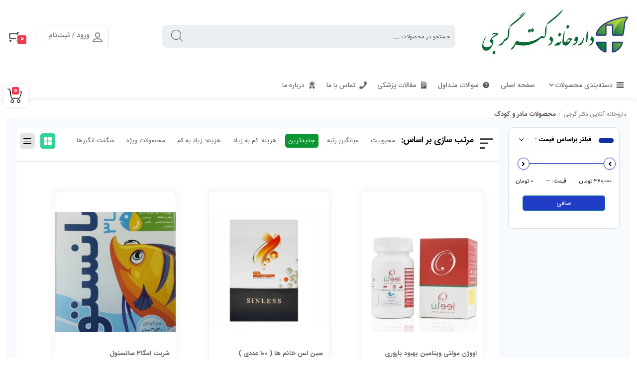

--- FILE ---
content_type: text/html; charset=UTF-8
request_url: https://drgorji.ir/product-category/mom-baby/
body_size: 50200
content:
<!DOCTYPE html>
<html  dir="rtl" lang="fa-IR" >
   <head>
   		<meta charset="UTF-8">
	  	<meta name="viewport" content="width=device-width, initial-scale=1, maximum-scale=1" />
						<script>document.documentElement.className = document.documentElement.className + ' yes-js js_active js'</script>
			<meta name='robots' content='index, follow, max-image-preview:large, max-snippet:-1, max-video-preview:-1' />
	<style>img:is([sizes="auto" i], [sizes^="auto," i]) { contain-intrinsic-size: 3000px 1500px }</style>
	<meta charset="UTF-8"><meta name="theme-color" content="#27842f" />
	<!-- This site is optimized with the Yoast SEO Premium plugin v25.3.1 (Yoast SEO v26.3) - https://yoast.com/wordpress/plugins/seo/ -->
	<title>بایگانی‌های محصولات مادر و کودک - داروخانه آنلاین دکتر گرجی</title>
	<link rel="canonical" href="https://drgorji.ir/product-category/mom-baby/" />
	<link rel="next" href="https://drgorji.ir/product-category/mom-baby/page/2/" />
	<meta property="og:locale" content="fa_IR" />
	<meta property="og:type" content="article" />
	<meta property="og:title" content="بایگانی‌های محصولات مادر و کودک" />
	<meta property="og:url" content="https://drgorji.ir/product-category/mom-baby/" />
	<meta property="og:site_name" content="داروخانه آنلاین دکتر گرجی" />
	<meta name="twitter:card" content="summary_large_image" />
	<script type="application/ld+json" class="yoast-schema-graph">{"@context":"https://schema.org","@graph":[{"@type":"CollectionPage","@id":"https://drgorji.ir/product-category/mom-baby/","url":"https://drgorji.ir/product-category/mom-baby/","name":"بایگانی‌های محصولات مادر و کودک - داروخانه آنلاین دکتر گرجی","isPartOf":{"@id":"https://drgorji.ir/#website"},"primaryImageOfPage":{"@id":"https://drgorji.ir/product-category/mom-baby/#primaryimage"},"image":{"@id":"https://drgorji.ir/product-category/mom-baby/#primaryimage"},"thumbnailUrl":"https://drgorji.ir/wp-content/uploads/2026/01/22978.jpg","breadcrumb":{"@id":"https://drgorji.ir/product-category/mom-baby/#breadcrumb"},"inLanguage":"fa-IR"},{"@type":"ImageObject","inLanguage":"fa-IR","@id":"https://drgorji.ir/product-category/mom-baby/#primaryimage","url":"https://drgorji.ir/wp-content/uploads/2026/01/22978.jpg","contentUrl":"https://drgorji.ir/wp-content/uploads/2026/01/22978.jpg","width":368,"height":368},{"@type":"BreadcrumbList","@id":"https://drgorji.ir/product-category/mom-baby/#breadcrumb","itemListElement":[{"@type":"ListItem","position":1,"name":"خانه","item":"https://drgorji.ir/"},{"@type":"ListItem","position":2,"name":"محصولات مادر و کودک"}]},{"@type":"WebSite","@id":"https://drgorji.ir/#website","url":"https://drgorji.ir/","name":"داروخانه آنلاین دکتر گرجی","description":"خرید آنلاین دارو و مکمل","publisher":{"@id":"https://drgorji.ir/#organization"},"potentialAction":[{"@type":"SearchAction","target":{"@type":"EntryPoint","urlTemplate":"https://drgorji.ir/?s={search_term_string}"},"query-input":{"@type":"PropertyValueSpecification","valueRequired":true,"valueName":"search_term_string"}}],"inLanguage":"fa-IR"},{"@type":"Organization","@id":"https://drgorji.ir/#organization","name":"داروخانه دکتر گرجی","url":"https://drgorji.ir/","logo":{"@type":"ImageObject","inLanguage":"fa-IR","@id":"https://drgorji.ir/#/schema/logo/image/","url":"https://drgorji.ir/wp-content/uploads/2020/08/drgorji-logo2.png","contentUrl":"https://drgorji.ir/wp-content/uploads/2020/08/drgorji-logo2.png","width":522,"height":208,"caption":"داروخانه دکتر گرجی"},"image":{"@id":"https://drgorji.ir/#/schema/logo/image/"},"sameAs":["https://instagram.com/drgorji.ir","https://t.me/drgorji.ir"],"description":"داروخانه آنلاین دکتر گرجی در فروش محصولات پزشکی در تلاش بوده تا با افزایش دانش و اطلاعات افراد جامعه در حوزه سلامت و درمان، باعث شناخت هرچه بیشتر افراد از بهترین شیوه درمانی خود شده و مناسب ترین محصولات درمانی را در اختیار آن ها قرار دهد. مهمترین هدف داروخانه آنلاین دکتر گرجی قرار دادن طیف وسیعی از محصولات پزشکی در اختیار مشتریان گرامی بوده تا نیازمندی های آن ها را در زمینه سلامت و درمان برطرف سازد. همچنین این مجموعه با فراهم نمودن پشتیبانی قوی ، محصولات مورد نیاز مشتریان خود را در اسرع وقت در اختیار آن ها قرار می دهد. داروخانه آنلاین دکتر گرجی در راستای سهولت دسترسی مشتریان به محصولات درمانی ، این فروشگاه اینترنتی را راه اندازی کرده است. مشاوره رایگان ۲۴ ساعته توسط مشاوران حرفه ای و مجرب ، معرفی کامل محصولات و توضیح نحوه مصرف آن ها ، معرفی مقالات علمی به روز دنیا در زمینه های سلامت ، درمان و زیبایی و جستجوی پیشرفته به منظور یافتن محصولات و مشخصات آن ها ( اعم از قیمت مصرف کننده ، کشور و شرکت سازنده، مواد تشکیل دهنده و…) از جمله خدمات این داروخانه آنلاین می باشد. با انتخاب داروخانه آنلاین دکتر گرجی به عنوان یک شریک قابل اعتماد ، علاوه بر صرفه جویی در وقت و هزینه ، ضامن سلامتی خود ، خانواده و دوستانتان باشید","email":"gorji66@gmail.com","telephone":"00983132225703","foundingDate":"2019-02-07"}]}</script>
	<!-- / Yoast SEO Premium plugin. -->


<link rel="alternate" type="application/rss+xml" title="خوراک داروخانه آنلاین دکتر گرجی &raquo; محصولات مادر و کودک دسته" href="https://drgorji.ir/product-category/mom-baby/feed/" />
<script type="text/javascript">
/* <![CDATA[ */
window._wpemojiSettings = {"baseUrl":"https:\/\/s.w.org\/images\/core\/emoji\/16.0.1\/72x72\/","ext":".png","svgUrl":"https:\/\/s.w.org\/images\/core\/emoji\/16.0.1\/svg\/","svgExt":".svg","source":{"concatemoji":"https:\/\/drgorji.ir\/wp-includes\/js\/wp-emoji-release.min.js?ver=6.8.3"}};
/*! This file is auto-generated */
!function(s,n){var o,i,e;function c(e){try{var t={supportTests:e,timestamp:(new Date).valueOf()};sessionStorage.setItem(o,JSON.stringify(t))}catch(e){}}function p(e,t,n){e.clearRect(0,0,e.canvas.width,e.canvas.height),e.fillText(t,0,0);var t=new Uint32Array(e.getImageData(0,0,e.canvas.width,e.canvas.height).data),a=(e.clearRect(0,0,e.canvas.width,e.canvas.height),e.fillText(n,0,0),new Uint32Array(e.getImageData(0,0,e.canvas.width,e.canvas.height).data));return t.every(function(e,t){return e===a[t]})}function u(e,t){e.clearRect(0,0,e.canvas.width,e.canvas.height),e.fillText(t,0,0);for(var n=e.getImageData(16,16,1,1),a=0;a<n.data.length;a++)if(0!==n.data[a])return!1;return!0}function f(e,t,n,a){switch(t){case"flag":return n(e,"\ud83c\udff3\ufe0f\u200d\u26a7\ufe0f","\ud83c\udff3\ufe0f\u200b\u26a7\ufe0f")?!1:!n(e,"\ud83c\udde8\ud83c\uddf6","\ud83c\udde8\u200b\ud83c\uddf6")&&!n(e,"\ud83c\udff4\udb40\udc67\udb40\udc62\udb40\udc65\udb40\udc6e\udb40\udc67\udb40\udc7f","\ud83c\udff4\u200b\udb40\udc67\u200b\udb40\udc62\u200b\udb40\udc65\u200b\udb40\udc6e\u200b\udb40\udc67\u200b\udb40\udc7f");case"emoji":return!a(e,"\ud83e\udedf")}return!1}function g(e,t,n,a){var r="undefined"!=typeof WorkerGlobalScope&&self instanceof WorkerGlobalScope?new OffscreenCanvas(300,150):s.createElement("canvas"),o=r.getContext("2d",{willReadFrequently:!0}),i=(o.textBaseline="top",o.font="600 32px Arial",{});return e.forEach(function(e){i[e]=t(o,e,n,a)}),i}function t(e){var t=s.createElement("script");t.src=e,t.defer=!0,s.head.appendChild(t)}"undefined"!=typeof Promise&&(o="wpEmojiSettingsSupports",i=["flag","emoji"],n.supports={everything:!0,everythingExceptFlag:!0},e=new Promise(function(e){s.addEventListener("DOMContentLoaded",e,{once:!0})}),new Promise(function(t){var n=function(){try{var e=JSON.parse(sessionStorage.getItem(o));if("object"==typeof e&&"number"==typeof e.timestamp&&(new Date).valueOf()<e.timestamp+604800&&"object"==typeof e.supportTests)return e.supportTests}catch(e){}return null}();if(!n){if("undefined"!=typeof Worker&&"undefined"!=typeof OffscreenCanvas&&"undefined"!=typeof URL&&URL.createObjectURL&&"undefined"!=typeof Blob)try{var e="postMessage("+g.toString()+"("+[JSON.stringify(i),f.toString(),p.toString(),u.toString()].join(",")+"));",a=new Blob([e],{type:"text/javascript"}),r=new Worker(URL.createObjectURL(a),{name:"wpTestEmojiSupports"});return void(r.onmessage=function(e){c(n=e.data),r.terminate(),t(n)})}catch(e){}c(n=g(i,f,p,u))}t(n)}).then(function(e){for(var t in e)n.supports[t]=e[t],n.supports.everything=n.supports.everything&&n.supports[t],"flag"!==t&&(n.supports.everythingExceptFlag=n.supports.everythingExceptFlag&&n.supports[t]);n.supports.everythingExceptFlag=n.supports.everythingExceptFlag&&!n.supports.flag,n.DOMReady=!1,n.readyCallback=function(){n.DOMReady=!0}}).then(function(){return e}).then(function(){var e;n.supports.everything||(n.readyCallback(),(e=n.source||{}).concatemoji?t(e.concatemoji):e.wpemoji&&e.twemoji&&(t(e.twemoji),t(e.wpemoji)))}))}((window,document),window._wpemojiSettings);
/* ]]> */
</script>
<link rel='stylesheet' id='newkala-style-css' href='https://drgorji.ir/wp-content/themes/newkala/assets/css/style.css?ver=6.8.7' type='text/css' media='all' />
<link rel='stylesheet' id='nk-product-style-css' href='https://drgorji.ir/wp-content/themes/newkala/assets/css/product.css?ver=6.8.7' type='text/css' media='all' />
<link rel='stylesheet' id='style-blog-css' href='https://drgorji.ir/wp-content/themes/newkala/assets/css/style-blog.css?ver=6.8.7' type='text/css' media='all' />
<link rel='stylesheet' id='shz_slider_elementor-css' href='https://drgorji.ir/wp-content/themes/newkala/assets/css/shz_slider_elementor.css?ver=6.8.7' type='text/css' media='all' />
<link rel='stylesheet' id='shz-puplic-css' href='https://drgorji.ir/wp-content/themes/newkala/assets/css/shz-puplic.css?ver=6.8.7' type='text/css' media='all' />
<link rel='stylesheet' id='newkala-swiper-css' href='https://drgorji.ir/wp-content/themes/newkala/assets/css/swiper.min.css?ver=5.3.6' type='text/css' media='all' />
<style id='wp-emoji-styles-inline-css' type='text/css'>

	img.wp-smiley, img.emoji {
		display: inline !important;
		border: none !important;
		box-shadow: none !important;
		height: 1em !important;
		width: 1em !important;
		margin: 0 0.07em !important;
		vertical-align: -0.1em !important;
		background: none !important;
		padding: 0 !important;
	}
</style>
<link rel='stylesheet' id='wp-block-library-rtl-css' href='https://drgorji.ir/wp-includes/css/dist/block-library/style-rtl.min.css?ver=6.8.3' type='text/css' media='all' />
<style id='classic-theme-styles-inline-css' type='text/css'>
/*! This file is auto-generated */
.wp-block-button__link{color:#fff;background-color:#32373c;border-radius:9999px;box-shadow:none;text-decoration:none;padding:calc(.667em + 2px) calc(1.333em + 2px);font-size:1.125em}.wp-block-file__button{background:#32373c;color:#fff;text-decoration:none}
</style>
<link rel='stylesheet' id='jquery-selectBox-css' href='https://drgorji.ir/wp-content/plugins/yith-woocommerce-wishlist/assets/css/jquery.selectBox.css?ver=1.2.0' type='text/css' media='all' />
<link rel='stylesheet' id='woocommerce_prettyPhoto_css-rtl-css' href='//drgorji.ir/wp-content/plugins/woocommerce/assets/css/prettyPhoto-rtl.css?ver=3.1.6' type='text/css' media='all' />
<link rel='stylesheet' id='yith-wcwl-main-css' href='https://drgorji.ir/wp-content/plugins/yith-woocommerce-wishlist/assets/css/style.css?ver=4.10.0' type='text/css' media='all' />
<style id='yith-wcwl-main-inline-css' type='text/css'>
 :root { --rounded-corners-radius: 16px; --add-to-cart-rounded-corners-radius: 16px; --color-headers-background: #F4F4F4; --feedback-duration: 3s } 
 :root { --rounded-corners-radius: 16px; --add-to-cart-rounded-corners-radius: 16px; --color-headers-background: #F4F4F4; --feedback-duration: 3s } 
</style>
<style id='global-styles-inline-css' type='text/css'>
:root{--wp--preset--aspect-ratio--square: 1;--wp--preset--aspect-ratio--4-3: 4/3;--wp--preset--aspect-ratio--3-4: 3/4;--wp--preset--aspect-ratio--3-2: 3/2;--wp--preset--aspect-ratio--2-3: 2/3;--wp--preset--aspect-ratio--16-9: 16/9;--wp--preset--aspect-ratio--9-16: 9/16;--wp--preset--color--black: #000000;--wp--preset--color--cyan-bluish-gray: #abb8c3;--wp--preset--color--white: #ffffff;--wp--preset--color--pale-pink: #f78da7;--wp--preset--color--vivid-red: #cf2e2e;--wp--preset--color--luminous-vivid-orange: #ff6900;--wp--preset--color--luminous-vivid-amber: #fcb900;--wp--preset--color--light-green-cyan: #7bdcb5;--wp--preset--color--vivid-green-cyan: #00d084;--wp--preset--color--pale-cyan-blue: #8ed1fc;--wp--preset--color--vivid-cyan-blue: #0693e3;--wp--preset--color--vivid-purple: #9b51e0;--wp--preset--gradient--vivid-cyan-blue-to-vivid-purple: linear-gradient(135deg,rgba(6,147,227,1) 0%,rgb(155,81,224) 100%);--wp--preset--gradient--light-green-cyan-to-vivid-green-cyan: linear-gradient(135deg,rgb(122,220,180) 0%,rgb(0,208,130) 100%);--wp--preset--gradient--luminous-vivid-amber-to-luminous-vivid-orange: linear-gradient(135deg,rgba(252,185,0,1) 0%,rgba(255,105,0,1) 100%);--wp--preset--gradient--luminous-vivid-orange-to-vivid-red: linear-gradient(135deg,rgba(255,105,0,1) 0%,rgb(207,46,46) 100%);--wp--preset--gradient--very-light-gray-to-cyan-bluish-gray: linear-gradient(135deg,rgb(238,238,238) 0%,rgb(169,184,195) 100%);--wp--preset--gradient--cool-to-warm-spectrum: linear-gradient(135deg,rgb(74,234,220) 0%,rgb(151,120,209) 20%,rgb(207,42,186) 40%,rgb(238,44,130) 60%,rgb(251,105,98) 80%,rgb(254,248,76) 100%);--wp--preset--gradient--blush-light-purple: linear-gradient(135deg,rgb(255,206,236) 0%,rgb(152,150,240) 100%);--wp--preset--gradient--blush-bordeaux: linear-gradient(135deg,rgb(254,205,165) 0%,rgb(254,45,45) 50%,rgb(107,0,62) 100%);--wp--preset--gradient--luminous-dusk: linear-gradient(135deg,rgb(255,203,112) 0%,rgb(199,81,192) 50%,rgb(65,88,208) 100%);--wp--preset--gradient--pale-ocean: linear-gradient(135deg,rgb(255,245,203) 0%,rgb(182,227,212) 50%,rgb(51,167,181) 100%);--wp--preset--gradient--electric-grass: linear-gradient(135deg,rgb(202,248,128) 0%,rgb(113,206,126) 100%);--wp--preset--gradient--midnight: linear-gradient(135deg,rgb(2,3,129) 0%,rgb(40,116,252) 100%);--wp--preset--font-size--small: 13px;--wp--preset--font-size--medium: 20px;--wp--preset--font-size--large: 36px;--wp--preset--font-size--x-large: 42px;--wp--preset--spacing--20: 0.44rem;--wp--preset--spacing--30: 0.67rem;--wp--preset--spacing--40: 1rem;--wp--preset--spacing--50: 1.5rem;--wp--preset--spacing--60: 2.25rem;--wp--preset--spacing--70: 3.38rem;--wp--preset--spacing--80: 5.06rem;--wp--preset--shadow--natural: 6px 6px 9px rgba(0, 0, 0, 0.2);--wp--preset--shadow--deep: 12px 12px 50px rgba(0, 0, 0, 0.4);--wp--preset--shadow--sharp: 6px 6px 0px rgba(0, 0, 0, 0.2);--wp--preset--shadow--outlined: 6px 6px 0px -3px rgba(255, 255, 255, 1), 6px 6px rgba(0, 0, 0, 1);--wp--preset--shadow--crisp: 6px 6px 0px rgba(0, 0, 0, 1);}:where(.is-layout-flex){gap: 0.5em;}:where(.is-layout-grid){gap: 0.5em;}body .is-layout-flex{display: flex;}.is-layout-flex{flex-wrap: wrap;align-items: center;}.is-layout-flex > :is(*, div){margin: 0;}body .is-layout-grid{display: grid;}.is-layout-grid > :is(*, div){margin: 0;}:where(.wp-block-columns.is-layout-flex){gap: 2em;}:where(.wp-block-columns.is-layout-grid){gap: 2em;}:where(.wp-block-post-template.is-layout-flex){gap: 1.25em;}:where(.wp-block-post-template.is-layout-grid){gap: 1.25em;}.has-black-color{color: var(--wp--preset--color--black) !important;}.has-cyan-bluish-gray-color{color: var(--wp--preset--color--cyan-bluish-gray) !important;}.has-white-color{color: var(--wp--preset--color--white) !important;}.has-pale-pink-color{color: var(--wp--preset--color--pale-pink) !important;}.has-vivid-red-color{color: var(--wp--preset--color--vivid-red) !important;}.has-luminous-vivid-orange-color{color: var(--wp--preset--color--luminous-vivid-orange) !important;}.has-luminous-vivid-amber-color{color: var(--wp--preset--color--luminous-vivid-amber) !important;}.has-light-green-cyan-color{color: var(--wp--preset--color--light-green-cyan) !important;}.has-vivid-green-cyan-color{color: var(--wp--preset--color--vivid-green-cyan) !important;}.has-pale-cyan-blue-color{color: var(--wp--preset--color--pale-cyan-blue) !important;}.has-vivid-cyan-blue-color{color: var(--wp--preset--color--vivid-cyan-blue) !important;}.has-vivid-purple-color{color: var(--wp--preset--color--vivid-purple) !important;}.has-black-background-color{background-color: var(--wp--preset--color--black) !important;}.has-cyan-bluish-gray-background-color{background-color: var(--wp--preset--color--cyan-bluish-gray) !important;}.has-white-background-color{background-color: var(--wp--preset--color--white) !important;}.has-pale-pink-background-color{background-color: var(--wp--preset--color--pale-pink) !important;}.has-vivid-red-background-color{background-color: var(--wp--preset--color--vivid-red) !important;}.has-luminous-vivid-orange-background-color{background-color: var(--wp--preset--color--luminous-vivid-orange) !important;}.has-luminous-vivid-amber-background-color{background-color: var(--wp--preset--color--luminous-vivid-amber) !important;}.has-light-green-cyan-background-color{background-color: var(--wp--preset--color--light-green-cyan) !important;}.has-vivid-green-cyan-background-color{background-color: var(--wp--preset--color--vivid-green-cyan) !important;}.has-pale-cyan-blue-background-color{background-color: var(--wp--preset--color--pale-cyan-blue) !important;}.has-vivid-cyan-blue-background-color{background-color: var(--wp--preset--color--vivid-cyan-blue) !important;}.has-vivid-purple-background-color{background-color: var(--wp--preset--color--vivid-purple) !important;}.has-black-border-color{border-color: var(--wp--preset--color--black) !important;}.has-cyan-bluish-gray-border-color{border-color: var(--wp--preset--color--cyan-bluish-gray) !important;}.has-white-border-color{border-color: var(--wp--preset--color--white) !important;}.has-pale-pink-border-color{border-color: var(--wp--preset--color--pale-pink) !important;}.has-vivid-red-border-color{border-color: var(--wp--preset--color--vivid-red) !important;}.has-luminous-vivid-orange-border-color{border-color: var(--wp--preset--color--luminous-vivid-orange) !important;}.has-luminous-vivid-amber-border-color{border-color: var(--wp--preset--color--luminous-vivid-amber) !important;}.has-light-green-cyan-border-color{border-color: var(--wp--preset--color--light-green-cyan) !important;}.has-vivid-green-cyan-border-color{border-color: var(--wp--preset--color--vivid-green-cyan) !important;}.has-pale-cyan-blue-border-color{border-color: var(--wp--preset--color--pale-cyan-blue) !important;}.has-vivid-cyan-blue-border-color{border-color: var(--wp--preset--color--vivid-cyan-blue) !important;}.has-vivid-purple-border-color{border-color: var(--wp--preset--color--vivid-purple) !important;}.has-vivid-cyan-blue-to-vivid-purple-gradient-background{background: var(--wp--preset--gradient--vivid-cyan-blue-to-vivid-purple) !important;}.has-light-green-cyan-to-vivid-green-cyan-gradient-background{background: var(--wp--preset--gradient--light-green-cyan-to-vivid-green-cyan) !important;}.has-luminous-vivid-amber-to-luminous-vivid-orange-gradient-background{background: var(--wp--preset--gradient--luminous-vivid-amber-to-luminous-vivid-orange) !important;}.has-luminous-vivid-orange-to-vivid-red-gradient-background{background: var(--wp--preset--gradient--luminous-vivid-orange-to-vivid-red) !important;}.has-very-light-gray-to-cyan-bluish-gray-gradient-background{background: var(--wp--preset--gradient--very-light-gray-to-cyan-bluish-gray) !important;}.has-cool-to-warm-spectrum-gradient-background{background: var(--wp--preset--gradient--cool-to-warm-spectrum) !important;}.has-blush-light-purple-gradient-background{background: var(--wp--preset--gradient--blush-light-purple) !important;}.has-blush-bordeaux-gradient-background{background: var(--wp--preset--gradient--blush-bordeaux) !important;}.has-luminous-dusk-gradient-background{background: var(--wp--preset--gradient--luminous-dusk) !important;}.has-pale-ocean-gradient-background{background: var(--wp--preset--gradient--pale-ocean) !important;}.has-electric-grass-gradient-background{background: var(--wp--preset--gradient--electric-grass) !important;}.has-midnight-gradient-background{background: var(--wp--preset--gradient--midnight) !important;}.has-small-font-size{font-size: var(--wp--preset--font-size--small) !important;}.has-medium-font-size{font-size: var(--wp--preset--font-size--medium) !important;}.has-large-font-size{font-size: var(--wp--preset--font-size--large) !important;}.has-x-large-font-size{font-size: var(--wp--preset--font-size--x-large) !important;}
:where(.wp-block-post-template.is-layout-flex){gap: 1.25em;}:where(.wp-block-post-template.is-layout-grid){gap: 1.25em;}
:where(.wp-block-columns.is-layout-flex){gap: 2em;}:where(.wp-block-columns.is-layout-grid){gap: 2em;}
:root :where(.wp-block-pullquote){font-size: 1.5em;line-height: 1.6;}
</style>
<link rel='stylesheet' id='digits-login-style-css' href='https://drgorji.ir/wp-content/plugins/digits/assets/css/login.css?ver=8.6' type='text/css' media='all' />
<link rel='stylesheet' id='digits-style-css' href='https://drgorji.ir/wp-content/plugins/digits/assets/css/main.css?ver=8.6' type='text/css' media='all' />
<style id='digits-style-inline-css' type='text/css'>

                #woocommerce-order-data .address p:nth-child(3) a,.woocommerce-customer-details--phone{
                    text-align:right;
                    }
</style>
<link rel='stylesheet' id='digits-login-style-rtl-css' href='https://drgorji.ir/wp-content/plugins/digits/assets/css/login-rtl.css?ver=8.6' type='text/css' media='all' />
<link rel='stylesheet' id='font-awesome5-css' href='https://drgorji.ir/wp-content/plugins/mobile_footer_menu//inc/font-awesome/all.css?ver=6.8.3' type='text/css' media='all' />
<link rel='stylesheet' id='font-awesome-conflict-css' href='https://drgorji.ir/wp-content/plugins/mobile_footer_menu//inc/font-awesome/v4-shims.css?ver=6.8.3' type='text/css' media='all' />
<link rel='stylesheet' id='jd-custom-style-css' href='https://drgorji.ir/wp-content/plugins/mobile_footer_menu//inc/assets/css/custom.css?ver=6.8.3' type='text/css' media='all' />
<style id='woocommerce-inline-inline-css' type='text/css'>
.woocommerce form .form-row .required { visibility: visible; }
</style>
<link rel='stylesheet' id='megamenu-css' href='https://drgorji.ir/wp-content/uploads/maxmegamenu/style.css?ver=ed7e67' type='text/css' media='all' />
<link rel='stylesheet' id='dashicons-css' href='https://drgorji.ir/wp-includes/css/dashicons.min.css?ver=6.8.3' type='text/css' media='all' />
<style id='dashicons-inline-css' type='text/css'>
[data-font="Dashicons"]:before {font-family: 'Dashicons' !important;content: attr(data-icon) !important;speak: none !important;font-weight: normal !important;font-variant: normal !important;text-transform: none !important;line-height: 1 !important;font-style: normal !important;-webkit-font-smoothing: antialiased !important;-moz-osx-font-smoothing: grayscale !important;}
</style>
<link rel='stylesheet' id='megamenu-genericons-css' href='https://drgorji.ir/wp-content/plugins/megamenu-pro/icons/genericons/genericons/genericons.css?ver=2.0.1' type='text/css' media='all' />
<link rel='stylesheet' id='megamenu-fontawesome-css' href='https://drgorji.ir/wp-content/plugins/megamenu-pro/icons/fontawesome/css/font-awesome.min.css?ver=2.0.1' type='text/css' media='all' />
<link rel='stylesheet' id='megamenu-fontawesome5-css' href='https://drgorji.ir/wp-content/plugins/megamenu-pro/icons/fontawesome5/css/all.min.css?ver=2.0.1' type='text/css' media='all' />
<link rel='stylesheet' id='jcaa-core-css' href='https://drgorji.ir/wp-content/plugins/jc-woocommerce-advanced-attributes/assets/css/core.css?ver=3.2' type='text/css' media='all' />
<link rel='stylesheet' id='jcaa-basic-css' href='https://drgorji.ir/wp-content/plugins/jc-woocommerce-advanced-attributes/assets/css/basic.css?ver=3.2' type='text/css' media='all' />
<link rel='stylesheet' id='recent-posts-widget-with-thumbnails-public-style-css' href='https://drgorji.ir/wp-content/plugins/recent-posts-widget-with-thumbnails/public.css?ver=7.1.1' type='text/css' media='all' />
<script type="text/javascript" src="https://drgorji.ir/wp-includes/js/jquery/jquery.min.js?ver=3.7.1" id="jquery-core-js"></script>
<script type="text/javascript" src="https://drgorji.ir/wp-includes/js/jquery/jquery-migrate.min.js?ver=3.4.1" id="jquery-migrate-js"></script>
<script type="text/javascript" src="https://drgorji.ir/wp-content/themes/newkala/assets/js/mresize.min.js?ver=2.3.4" id="mresize-js"></script>
<script type="text/javascript" src="https://drgorji.ir/wp-content/themes/newkala/assets/js/swiper.min.js?ver=5.3.6" id="newkala-swiper-js"></script>
<script type="text/javascript" src="https://drgorji.ir/wp-content/plugins/woocommerce/assets/js/jquery-blockui/jquery.blockUI.min.js?ver=2.7.0-wc.10.4.3" id="wc-jquery-blockui-js" defer="defer" data-wp-strategy="defer"></script>
<script type="text/javascript" id="wc-add-to-cart-js-extra">
/* <![CDATA[ */
var wc_add_to_cart_params = {"ajax_url":"\/wp-admin\/admin-ajax.php","wc_ajax_url":"\/?wc-ajax=%%endpoint%%","i18n_view_cart":"\u0645\u0634\u0627\u0647\u062f\u0647 \u0633\u0628\u062f \u062e\u0631\u06cc\u062f","cart_url":"https:\/\/drgorji.ir\/cart\/","is_cart":"","cart_redirect_after_add":"no"};
/* ]]> */
</script>
<script type="text/javascript" src="https://drgorji.ir/wp-content/plugins/woocommerce/assets/js/frontend/add-to-cart.min.js?ver=10.4.3" id="wc-add-to-cart-js" defer="defer" data-wp-strategy="defer"></script>
<script type="text/javascript" src="https://drgorji.ir/wp-content/plugins/woocommerce/assets/js/js-cookie/js.cookie.min.js?ver=2.1.4-wc.10.4.3" id="wc-js-cookie-js" defer="defer" data-wp-strategy="defer"></script>
<script type="text/javascript" id="woocommerce-js-extra">
/* <![CDATA[ */
var woocommerce_params = {"ajax_url":"\/wp-admin\/admin-ajax.php","wc_ajax_url":"\/?wc-ajax=%%endpoint%%","i18n_password_show":"\u0646\u0645\u0627\u06cc\u0634 \u0631\u0645\u0632\u0639\u0628\u0648\u0631","i18n_password_hide":"Hide password"};
/* ]]> */
</script>
<script type="text/javascript" src="https://drgorji.ir/wp-content/plugins/woocommerce/assets/js/frontend/woocommerce.min.js?ver=10.4.3" id="woocommerce-js" defer="defer" data-wp-strategy="defer"></script>
<link rel="https://api.w.org/" href="https://drgorji.ir/wp-json/" /><link rel="alternate" title="JSON" type="application/json" href="https://drgorji.ir/wp-json/wp/v2/product_cat/23" /><link rel="EditURI" type="application/rsd+xml" title="RSD" href="https://drgorji.ir/xmlrpc.php?rsd" />
<meta name="generator" content="WordPress 6.8.3" />
<meta name="generator" content="WooCommerce 10.4.3" />
<!-- <link rel='stylesheet' id='style-blog-css'  href='https://drgorji.ir/wp-content/themes/newkala/assets/css/style-blog.css?ver=6.0' type='text/css' media='all' /> -->
<link rel='stylesheet' id='nk-font-awesome-css'  href='https://drgorji.ir/wp-content/themes/newkala/assets/css/font-awesome-all.min.css?ver=5.14.0' type='text/css' media='all' />
<link rel='stylesheet' id='nk-font-awesome-css'  href='https://drgorji.ir/wp-content/themes/newkala/assets/css/font-awesome.min.css?ver=4.7' type='text/css' media='all' />
	<noscript><style>.woocommerce-product-gallery{ opacity: 1 !important; }</style></noscript>
	<meta name="generator" content="Elementor 3.33.0; features: additional_custom_breakpoints; settings: css_print_method-external, google_font-enabled, font_display-auto">
		<style type="text/css">

		/**
		 * Dynamic Styles
		 */
		ul.jcaa_attr_variable_select .jcaa_attr_option:hover{
		 	border-color:#333333 !important;
		 }
		
		.jcaa_attr_select .jcaa_attr_option, .jcaa_attr_select .jcaa_attr_option.jcass_attr_disable:hover{
			border: 2px solid #FFFFFF !important;
		}

				.jcaa_attr_select.jcaa_size_small .jcaa_obj_image.jcaa_attr_option, .jcaa_attr_select.jcaa_size_small .jcaa_obj_color.jcaa_attr_option{
			width: 20px;
			height: 20px;
		}

        .upsells.products .jcaa_attr_select.jcaa_size_small .jcaa_obj_image.jcaa_attr_option, .upsells.products .jcaa_attr_select.jcaa_size_small .jcaa_obj_color.jcaa_attr_option{
            width: 20px;
            height: 20px;
        }

		.jcaa_attr_select.jcaa_size_small .jcaa_obj_text.jcaa_attr_option{
			line-height: 20px;
			font-size:10px;
		}
				.jcaa_attr_select.jcaa_size_medium .jcaa_obj_image.jcaa_attr_option, .jcaa_attr_select.jcaa_size_medium .jcaa_obj_color.jcaa_attr_option{
			width: 30px;
			height: 30px;
		}

        .upsells.products .jcaa_attr_select.jcaa_size_medium .jcaa_obj_image.jcaa_attr_option, .upsells.products .jcaa_attr_select.jcaa_size_medium .jcaa_obj_color.jcaa_attr_option{
            width: 30px;
            height: 30px;
        }

		.jcaa_attr_select.jcaa_size_medium .jcaa_obj_text.jcaa_attr_option{
			line-height: 30px;
			font-size:15px;
		}
				.jcaa_attr_select.jcaa_size_large .jcaa_obj_image.jcaa_attr_option, .jcaa_attr_select.jcaa_size_large .jcaa_obj_color.jcaa_attr_option{
			width: 40px;
			height: 40px;
		}

        .upsells.products .jcaa_attr_select.jcaa_size_large .jcaa_obj_image.jcaa_attr_option, .upsells.products .jcaa_attr_select.jcaa_size_large .jcaa_obj_color.jcaa_attr_option{
            width: 40px;
            height: 40px;
        }

		.jcaa_attr_select.jcaa_size_large .jcaa_obj_text.jcaa_attr_option{
			line-height: 40px;
			font-size:20px;
		}
		
		ul.jcaa_attr_select li{
			border: 1px solid #DDDDDD;
		}

		.jcaa_attr_select .jcaa_active_attr{
			border-color: #333333;
		}

		.jcaa_attr_select .jcass_attr_disabled{
			opacity: 0.2;
		}

		
		</style>
					<style>
				.e-con.e-parent:nth-of-type(n+4):not(.e-lazyloaded):not(.e-no-lazyload),
				.e-con.e-parent:nth-of-type(n+4):not(.e-lazyloaded):not(.e-no-lazyload) * {
					background-image: none !important;
				}
				@media screen and (max-height: 1024px) {
					.e-con.e-parent:nth-of-type(n+3):not(.e-lazyloaded):not(.e-no-lazyload),
					.e-con.e-parent:nth-of-type(n+3):not(.e-lazyloaded):not(.e-no-lazyload) * {
						background-image: none !important;
					}
				}
				@media screen and (max-height: 640px) {
					.e-con.e-parent:nth-of-type(n+2):not(.e-lazyloaded):not(.e-no-lazyload),
					.e-con.e-parent:nth-of-type(n+2):not(.e-lazyloaded):not(.e-no-lazyload) * {
						background-image: none !important;
					}
				}
			</style>
			        <style type="text/css">
            .digits_secure_modal_box, .digits_ui,
            .digits_secure_modal_box *, .digits_ui *,
            .digits_font, .dig_ma-box, .dig_ma-box input, .dig_ma-box input::placeholder, .dig_ma-box ::placeholder, .dig_ma-box label, .dig_ma-box button, .dig_ma-box select, .dig_ma-box * {
                font-family: 'Iransans-digits', sans-serif;
            }
        </style>
        <style>    @media only screen and (max-width: 768px){  	.full_width_main_menu, #header_newkala .frm_search{  			position: static;  	}  	#header_newkala #submit_search{  				top: 18px;  				right: 8px;  	}  	header#header_newkala{  		display: flex;  		flex-direction: column-reverse;  	}  	.container.main_header{  				width: 100%;  	}  	.nk_first_content_header{  		width: 69%;  		display: inline-block;  	}  	#header_newkala .main_login_register{  		position: static;  		left: unset;  	}  	#header_newkala .header_cart_button{  		bottom: 7px;  		position: relative;  		left: unset !important;  	}  	.nk_second_content_header{  		width: 29%;      display: inline-flex;  		justify-content: end;  	}    }    	  html body.rtl ,  body input,  body button,  body select,  body textarea,  body button,  body .mapp-container .feature-popup{  	font-family:IRANSans-fa;  }  html body #mega-menu-wrap-main-menu #mega-menu-main-menu > li.mega-menu-tabbed > ul.mega-sub-menu > li.mega-menu-item > a.mega-menu-link,  html body #mega-menu-wrap-main-menu #mega-menu-main-menu > li.mega-menu-megamenu > ul.mega-sub-menu > li.mega-menu-item > a.mega-menu-link,  html body #mega-menu-wrap-main-menu #mega-menu-main-menu > li.mega-menu-megamenu > ul.mega-sub-menu li.mega-menu-column > ul.mega-sub-menu > li.mega-menu-item > a.mega-menu-link,  html body #mega-menu-wrap-main-menu #mega-menu-main-menu > li.mega-menu-megamenu > ul.mega-sub-menu > li.mega-menu-item li.mega-menu-item > a.mega-menu-link,  html body #mega-menu-wrap-main-menu #mega-menu-main-menu > li.mega-menu-megamenu > ul.mega-sub-menu li.mega-menu-column > ul.mega-sub-menu > li.mega-menu-item li.mega-menu-item > a.mega-menu-link{  	font-family:IRANSans-fa !important;  }    /* SITE ANNOUNCEMENT */  .top_header_section.content{  	background-color:#f5f5f5;  }  .top_header_section .main_top_box .content{  	background-color:#ef394e;  }  .top_header_section .main_top_box .content p{  	background-color:#fff;  	color:#000;  }  .top_header_section .main_top_box .content a{  	background-color:#fff;  	color:#000;  }  .top_header_section button i{  	color:#fff;  }    header.newkala_main_header_tag {  	background-color: #fff;  		background-repeat:repeat;  	background-position:center center;  	background-size:auto;  }  footer#footer_newkala{  	background-color: #eceff1;  		background-repeat:repeat;  	background-position:center center;  	background-size:auto;  }  #newkala-bottom-footer{  	background-color: #d7dee0;  		background-repeat:repeat;  	background-position:center center;  	background-size:auto;  }  #about_us_footer{  	color: #5d5959;  }  .c-footer__copyright--text{  	color: #5d5959;  }  #txt_search, .frm_search {      background-color: #eceff1;      color: #474747;  }  #txt_search::placeholder {    color: #474747;    opacity: 1; /* Firefox */  }  #txt_search:-ms-input-placeholder { /* Internet Explorer 10-11 */   color: #474747;  }  #txt_search::-ms-input-placeholder { /* Microsoft Edge */   color: #474747;  }  #submit_search, #yith-searchsubmit{  	background-color:#eceff1;  	color:#5b5b5b;  }  #submit_search:before, #yith-searchsubmit:before{  	color:unset;  }  .header_cart_button{  	background-color:#fff;  	color:#424750;  }  body .header_cart_button span.header-icons-noti{  	background-color:#ef394e;  	color:rgb(255, 255, 255);  	border-color:#fff;  }  .nk_mini_cart_wrapper p.woocommerce-mini-cart__buttons a {  	background-color:#02cbe0;  	color:#fff;  }  .nk_mini_cart_wrapper .mini_cart_top_row a.newkala_cart_page_url_mini_cart{  	color:#0fabc6;  }  .nk_mini_cart_wrapper .mini_cart_top_row p.total .amount{  	color:#fb3449;  }  .content_login_register .nk_go_to_dashboard{  	color:#19bfd3;  }  .content_login_register .nk_go_to_my_account{  	color:#19bfd3;  }  a.back_to_top{  	background-color: #f5f5f5;  	color: #1b1b1b;  }  .c-footer__badge, .c-footer__badge .c-footer__feature-item{  	color:#606060;  }  .c-footer__contact li, .c-footer__contact li a{  	color:#222;  }  .c-footer__links--col, .c-footer__links--col a{  	color:#666;  }  .c-footer__social>span{  	color:#5d5959;  }  li.tablinks.active {      color:#fff;      background-color:#ef5661;  }  li.tablinks.active:before{      background-color:#ef5661;  }  .main_details_special_offer.left_box_special_offer .percentage_value{      background-color:#ef5661;      color:#fff;  }  .main_details_special_offer.left_box_special_offer ins{      color:#ef5661;  }  .title_main_special_offer{      background-color:#ef5661;  }  .title_main_special_offer{  	color:#fff;  }  .go_to_all_products_offer {      background-color:#00bfd6;      color:#fff;  }  .newkala_container_custom_price button.newkala_add_to_cart_button_loop{  	color:#fff;  	background-color:#00bfd6;  	border-color:#008fa0;  }  .summary.entry-summary form.cart button.single_add_to_cart_button[type="submit"]{  	background-color:#ef394e;  }  body.single-product.woocommerce .summary.entry-summary .price,  body.single-product.woocommerce .responsive_main_top_content_single_product p.price,  body.single-product.woocommerce .responsive_main_top_content_single_product span.price {      color:#fb3449;  }  .woocommerce-tabs.wc-tabs-wrapper ul.wc-tabs li.active a:after{  	background-color:#00bfd6;  }  .sms-notif-form .sms-notif-content button.sms-notif-submit,.sms-notif-form .sms-notif-content button.sms-notif-submit:hover{  	color:#fff;  }  .woocommerce .sms-notif-form .sms-notif-content button.sms-notif-submit{  	background-color:#37adc5;  }  .product_meta .tagged_as a,  .product_meta span.brand_title a,  .product_meta .sku_wrapper span.sku,  .product_meta .posted_in a{  	color: #1ca2bd;      border-bottom: 1px dashed #1ca2bd;  }  .woocommerce.main_product .woocommerce-loop-product__title{  	color:#666;  }  .title_widg_index h3 {      border-bottom: 1px solid #ef5661;  }  .main_product.suggestion_random_product{  	border: 1px solid rgba(0,191,214,.3);  }  .mailpoet_form input.mailpoet_submit{  	background-color: #00bfd6;  	color:#fff;  }  .wmow_progress_wrapper .wmow_progress_bar {      background-color: #fb3449;  }  body.archive .content-area#primary ul.products li span.onsale{  	border-left: 69px solid #ff637d;  	color:#fff;  }  body.archive .content-area#primary ul.products li span.woocommerce-Price-amount{  	color:#000;  }  body.archive .content-area#primary ul.products li .nk_discount_label{  	background-color:#fb3449 ;  	color:#fff ;  }  .custom_order_by_sort.selected {      background-color:#00bfd6;      color:#fff;  }  body.woocommerce-cart .wc-proceed-to-checkout a.checkout-button,body.woocommerce-cart .wc-proceed-to-checkout a.checkout-button:hover{      background-color:#00c9de;      color:#fff;  }  body.woocommerce-checkout button#place_order[name="woocommerce_checkout_place_order"],body.woocommerce-checkout button#place_order[name="woocommerce_checkout_place_order"]:hover{      background-color:#00c9de;      color:#fff;  }  /* woocommerce_dashboard_setting */  header.nk_wooccommerce_header{  	background:linear-gradient(0deg, #54cea7 26%, #14919e 100%);  }    .sp_header_Contents ul a,.sp_header_Contents ul i{  	color:#fff;  }    .sp_phone_support .wc_phone_nummber,.sp_bell i{  	color:#fff;  }    .sp_header_Support .sp_phone_support{  	border-color:#fff;  }    .sp_bell .notify .heartbit{  	border-color:#ffcc01;  }  .sp_bell .notify .point{  	background-color:#ffcc01;  }    .information .sp_image_avatar img{  	border-color:#fff;  }  .information .sp_paragraph_avatar,.sp_avatar .sp_icon_avatar a{  	color:#fff;  }  .woocommerce-MyAccount-navigation-link--dashboard a i{  	color:#1d85cc;  }  .woocommerce-MyAccount-navigation-link--orders a i{  	color:#a7c92a;  }  .woocommerce-MyAccount-navigation-link--downloads a i{  	color:#793894;  }  .woocommerce-MyAccount-navigation-link--edit-address a i{  	color:#ed672a;  }  .woocommerce-MyAccount-navigation-link--edit-account a i{  	color:#e73788;  }  .woocommerce-MyAccount-navigation-link--comments a i{  	color:#faba34;  }  .woocommerce-MyAccount-navigation-link--customer-logout a i{  	color:#373074;  }  .sp_Information_panel li.wallet{  	background:linear-gradient(90deg, #c670d5 15%, #aa36bd 100%);  }  .sp_Information_panel li.order{  	background:linear-gradient(90deg, #9bcb81 15%, #6fb14f 100%);  }  .sp_Information_panel li.number_of_registration_day{  	background:linear-gradient(90deg, #f35879 15%, #f51240 100%);  }  .sp_Information_panel li.discount_code{  	background:linear-gradient(90deg, #ffc64b 15%, #feb107 100%);  }    .product-content-onliner {      line-height: 30px;      font-size: 14px;      font-weight: 500;  	letter-spacing: 0.25px;  }  .sp_timer_wrapper .amazing_text_box span.amazing_first_text{  	color: #56565a;  }  .sp_timer_wrapper .amazing_text_box span.amazing_second_text{  	color: #fd3549;  }  .nk_input_newsletter button{      background-color:#00bfd6;      color:#fff;  }  .nk_title_newsletter{  	color:#666;  }  body.archive .newkala_container_custom_price a.newkala_add_to_cart_button_loop{      background-color:#00bfd6;      color:#fff;  		border-color:#008fa0;  }  nav.woocommerce-pagination ul.page-numbers li span.page-numbers.current{      background-color:#00bfd6;      color:#fff;  }  .title_login_register{  	color:#888;  }  .woocommerce-store-notice, p.demo_store{      background-color:#5fc0d6;      color:#fff;  }           .capisa-main-thumbnail-ratings-title{ display: flex; flex-direction: column-reverse; align-items: center;}      	@media only screen and (max-width : 768px) {  		 section.mian_top_content_index aside.index_sidebar.index_sidebar_short-sidebar{display:None;}  	}        .header_cart_button a.cart_page_url{  	color:rgb(0, 191, 214);  }    .product-content-onliner a{  	color:;  }  .product-content-onliner a:hover{  	color:;  }    body.single-product .product-type-variable .summary p.price{  	display:none !important;  }    	body.page-template-home-page section.mian_top_content_index aside.index_sidebar{  		order: 2;  		padding-left: 0;  		padding-right: 15px;  	}  	section.mian_top_content_index div.left_main_content_index{  		order:1;  	}  	.container{max-width: 1366px;}.woocommerce-widget-layered-nav ul{display:none;}body.single-product .h_iframe-aparat_embed_frame{position: static !important; }</style>  <link rel="icon" href="https://drgorji.ir/wp-content/uploads/2020/10/cropped-drgorji-logo-512-512-32x32.png" sizes="32x32" />
<link rel="icon" href="https://drgorji.ir/wp-content/uploads/2020/10/cropped-drgorji-logo-512-512-192x192.png" sizes="192x192" />
<link rel="apple-touch-icon" href="https://drgorji.ir/wp-content/uploads/2020/10/cropped-drgorji-logo-512-512-180x180.png" />
<meta name="msapplication-TileImage" content="https://drgorji.ir/wp-content/uploads/2020/10/cropped-drgorji-logo-512-512-270x270.png" />
<style type="text/css">/** Mega Menu CSS: fs **/</style>
<!-- Global site tag (gtag.js) - Google Analytics -->
<script async src="https://www.googletagmanager.com/gtag/js?id=UA-180171324-1"></script>
<script>
  window.dataLayer = window.dataLayer || [];
  function gtag(){dataLayer.push(arguments);}
  gtag('js', new Date());

  gtag('config', 'UA-180171324-1');
</script><meta name="generator" content="WP Rocket 3.20.1.1" data-wpr-features="wpr_preload_links" /></head>
<body  class="rtl archive tax-product_cat term-mom-baby term-23 wp-theme-newkala theme-newkala woocommerce woocommerce-page woocommerce-no-js mega-menu-main-menu nk_desktop nk_my_account_page loggedout elementor-default elementor-kit-10556"  >



<header data-rocket-location-hash="b8100bf8cc2037ee0899cbdb0db9527e" id="header_newkala" class="newkala_main_header_tag">



	<div data-rocket-location-hash="51323994167ffd8e443e632ea1f9943a" class="container main_header ">


		

		<div data-rocket-location-hash="df0313c606aa3ab187735758bf54e908" class="nk_first_content_header">

			
			<div class="logo ">
					            											<a title="داروخانه آنلاین دکتر گرجی" href="https://drgorji.ir">
							<img data-skip-lazy="" class="skip-lazy" src="https://drgorji.ir/wp-content/uploads/2021/07/cropped-drgorji-logo-300-100-1.jpg" alt="داروخانه آنلاین دکتر گرجی" >
							<span class="main-site-title">داروخانه آنلاین دکتر گرجی</span>
						</a>
								</div>

	
			
			<form id="" class="frm_search  OcMkPAuEJg" action="https://drgorji.ir" method="get" >
				  <input class="nk_input_serach_product" autocomplete="off" oninput="nk_ajax_search('.OcMkPAuEJg')" value="" type="text" name="s" id="txt_search" placeholder="جستجو در محصولات ....">
				  <input type="hidden" value="product" name="post_type" >
				  <button type="submit" id="submit_search" value=""></button>
				  <div data-rocket-location-hash="430a42a23c6d56403caa3ac6db1ee7ee" class="clear"></div>


				<div class="main_top_word_search main_result_ajax_search" style="display: none;" ></div>


				  
			</form>
		
		</div>

		<div data-rocket-location-hash="266e5bcb243682ce3f0078339185c1a5" class="nk_second_content_header">

			
			<div class="main_login_register  nk-not-logged-user" id="">

			<a href="https://drgorji.ir/my-account/" class="title_login_register"><strong>ورود / ثبت‌نام</strong></a>

			

			</div>


			<div class="between_border "></div>			

					<div class="header_cart_button nk_in_elementor  default" > 
						<a rel="nofollow" class="cart_page_url" href="https://drgorji.ir/cart/">
							<strong class="title_cart_mini_newkala">سبد خرید </strong> 
							<span class="header-icons-noti">0</span>
						</a>



						

							<div data-rocket-location-hash="75fd809f5becda849b6c96646ee3ef45" class="nk_mini_cart_wrapper">
								<div class="mini_cart_arrow"></div>
								

	<p class="woocommerce-mini-cart__empty-message">سبد خرید شما خالی است.</p>


							</div>

					</div>

	
		</div>

	</div>


<div data-rocket-location-hash="8255ab41f79daea3c86fcc9480b69ef0" class="full_width_main_menu nk-menu-shop-pages">
<div data-rocket-location-hash="115e728d0fb7a7cfc61ddae01ddb128b" class="main_menu container">


<div id="mega-menu-wrap-main-menu" class="mega-menu-wrap"><div class="mega-menu-toggle"><div class="mega-toggle-blocks-left"><div class='mega-toggle-block mega-menu-toggle-block mega-toggle-block-1' id='mega-toggle-block-1' tabindex='0'><span class='mega-toggle-label' role='button' aria-expanded='false'><span class='mega-toggle-label-closed'></span><span class='mega-toggle-label-open'></span></span></div></div><div class="mega-toggle-blocks-center"><div class='mega-toggle-block mega-logo-block mega-toggle-block-2' id='mega-toggle-block-2'><a class="mega-menu-logo" href="https://drgorji.ir" target="_self"><img class="mega-menu-logo" src="https://drgorji.ir/wp-content/uploads/2021/07/cropped-drgorji-logo-150-48-1.jpg" /></a></div></div><div class="mega-toggle-blocks-right"><div class='mega-toggle-block mega-icon-block mega-toggle-block-3' id='mega-toggle-block-3'><a class='mega-icon' href='https://drgorji.ir/faq/' target='_self'></a></div></div></div><ul id="mega-menu-main-menu" class="mega-menu max-mega-menu mega-menu-horizontal mega-no-js" data-event="hover_intent" data-effect="fade" data-effect-speed="200" data-effect-mobile="slide" data-effect-speed-mobile="400" data-mobile-force-width="html" data-second-click="close" data-document-click="collapse" data-vertical-behaviour="standard" data-breakpoint="768" data-unbind="true" data-mobile-state="collapse_all" data-mobile-direction="vertical" data-hover-intent-timeout="300" data-hover-intent-interval="100"><li class="mega-menu-item mega-menu-item-type-custom mega-menu-item-object-custom mega-current-menu-ancestor mega-current-menu-parent mega-menu-item-has-children mega-align-bottom-left mega-menu-tabbed mega-has-icon mega-icon-left mega-item-align-right mega-menu-megamenu mega-menu-item-10574" id="mega-menu-item-10574"><a class="dashicons-editor-justify mega-menu-link" href="#" aria-expanded="false" tabindex="0">دسته‌بندی محصولات<span class="mega-indicator" aria-hidden="true"></span></a>
<ul class="mega-sub-menu">
<li class="mega-menu-item mega-menu-item-type-taxonomy mega-menu-item-object-product_cat mega-menu-megamenu mega-menu-item-13295" id="mega-menu-item-13295"><a class="mega-menu-link" href="https://drgorji.ir/product-category/%d8%aa%d8%ae%d9%81%db%8c%d9%81%d8%a7%d8%aa/">تخفیفات</a></li><li class="mega-menu-item mega-menu-item-type-custom mega-menu-item-object-custom mega-menu-item-has-children mega-menu-megamenu mega-menu-grid mega-has-icon mega-icon-left mega-menu-item-4052" id="mega-menu-item-4052"><a class="dashicons-arrow-left-alt2 mega-menu-link" href="#">محصولات مراقبت از پوست<span class="mega-indicator" aria-hidden="true"></span></a>
	<ul class="mega-sub-menu" role='presentation'>
<li class="mega-menu-row" id="mega-menu-4052-0">
		<ul class="mega-sub-menu" style='--columns:12' role='presentation'>
<li class="mega-menu-column mega-menu-columns-3-of-12" style="--columns:12; --span:3" id="mega-menu-4052-0-0">
			<ul class="mega-sub-menu">
<li class="mega-menu-item mega-menu-item-type-custom mega-menu-item-object-custom mega-menu-item-has-children mega-has-icon mega-icon-left mega-menu-column-standard mega-menu-columns-1-of-6 mega-menu-item-4390" style="--columns:6; --span:1" id="mega-menu-item-4390"><a class="dashicons-arrow-left-alt2 mega-menu-link" href="https://drgorji.ir/product-category/health-beauty/skin/face-skin/">صورت<span class="mega-indicator" aria-hidden="true"></span></a>
				<ul class="mega-sub-menu">
<li class="mega-menu-item mega-menu-item-type-custom mega-menu-item-object-custom mega-menu-item-4391" id="mega-menu-item-4391"><a class="mega-menu-link" href="https://drgorji.ir/product-category/health-beauty/skin/face-skin/anti-solar/">ضدآفتاب</a></li><li class="mega-menu-item mega-menu-item-type-custom mega-menu-item-object-custom mega-menu-item-4392" id="mega-menu-item-4392"><a class="mega-menu-link" href="https://drgorji.ir/product-category/health-beauty/skin/face-skin/scrub/">اسکراب صورت</a></li><li class="mega-menu-item mega-menu-item-type-custom mega-menu-item-object-custom mega-menu-item-4394" id="mega-menu-item-4394"><a class="mega-menu-link" href="https://drgorji.ir/product-category/health-beauty/skin/face-skin/greasy-skin/">پوست چرب و جوش دار</a></li><li class="mega-menu-item mega-menu-item-type-custom mega-menu-item-object-custom mega-menu-item-4395" id="mega-menu-item-4395"><a class="mega-menu-link" href="https://drgorji.ir/product-category/health-beauty/skin/face-skin/dry-skin/">پوست خشک و آتوپیک</a></li><li class="mega-menu-item mega-menu-item-type-custom mega-menu-item-object-custom mega-menu-item-4396" id="mega-menu-item-4396"><a class="mega-menu-link" href="https://drgorji.ir/product-category/health-beauty/skin/face-skin/rosace/">پوست قرمز و حساس</a></li><li class="mega-menu-item mega-menu-item-type-custom mega-menu-item-object-custom mega-menu-item-4397" id="mega-menu-item-4397"><a class="mega-menu-link" href="https://drgorji.ir/product-category/health-beauty/skin/face-skin/toners/">تونر و شیرپاک کن</a></li><li class="mega-menu-item mega-menu-item-type-custom mega-menu-item-object-custom mega-menu-item-4398" id="mega-menu-item-4398"><a class="mega-menu-link" href="https://drgorji.ir/product-category/health-beauty/skin/face-skin/cica/">زخم و جای زخم</a></li><li class="mega-menu-item mega-menu-item-type-custom mega-menu-item-object-custom mega-menu-item-4399" id="mega-menu-item-4399"><a class="mega-menu-link" href="https://drgorji.ir/product-category/health-beauty/skin/face-skin/skin-wash/">شوینده صورت</a></li><li class="mega-menu-item mega-menu-item-type-custom mega-menu-item-object-custom mega-menu-item-4400" id="mega-menu-item-4400"><a class="mega-menu-link" href="https://drgorji.ir/product-category/health-beauty/skin/face-skin/anti-wrinkle/">ضدچروک و لیفت صورت</a></li><li class="mega-menu-item mega-menu-item-type-custom mega-menu-item-object-custom mega-menu-item-4401" id="mega-menu-item-4401"><a class="mega-menu-link" href="https://drgorji.ir/product-category/health-beauty/skin/face-skin/lightening/">ضدلک و روشن کننده</a></li><li class="mega-menu-item mega-menu-item-type-custom mega-menu-item-object-custom mega-menu-item-4402" id="mega-menu-item-4402"><a class="mega-menu-link" href="https://drgorji.ir/product-category/health-beauty/skin/face-skin/bb-cc/">کرم پوشاننده آرایشی</a></li><li class="mega-menu-item mega-menu-item-type-custom mega-menu-item-object-custom mega-menu-item-4403" id="mega-menu-item-4403"><a class="mega-menu-link" href="https://drgorji.ir/product-category/health-beauty/skin/face-skin/aha/">لایه بردار</a></li><li class="mega-menu-item mega-menu-item-type-custom mega-menu-item-object-custom mega-menu-item-4404" id="mega-menu-item-4404"><a class="mega-menu-link" href="https://drgorji.ir/product-category/health-beauty/skin/face-skin/face-mask/">ماسک صورت</a></li><li class="mega-menu-item mega-menu-item-type-custom mega-menu-item-object-custom mega-menu-item-4405" id="mega-menu-item-4405"><a class="mega-menu-link" href="https://drgorji.ir/product-category/health-beauty/skin/face-skin/baby-face/">محصولات پوست کودک</a></li><li class="mega-menu-item mega-menu-item-type-custom mega-menu-item-object-custom mega-menu-item-4406" id="mega-menu-item-4406"><a class="mega-menu-link" href="https://drgorji.ir/product-category/health-beauty/skin/face-skin/hydratings/">مرطوب کننده و آبرسان</a></li>				</ul>
</li>			</ul>
</li><li class="mega-menu-column mega-menu-columns-3-of-12" style="--columns:12; --span:3" id="mega-menu-4052-0-1">
			<ul class="mega-sub-menu">
<li class="mega-menu-item mega-menu-item-type-custom mega-menu-item-object-custom mega-menu-item-has-children mega-has-icon mega-icon-left mega-menu-column-standard mega-menu-columns-1-of-6 mega-menu-item-4417" style="--columns:6; --span:1" id="mega-menu-item-4417"><a class="dashicons-arrow-left-alt2 mega-menu-link" href="https://drgorji.ir/product-category/health-beauty/skin/body-skin/">پوست بدن<span class="mega-indicator" aria-hidden="true"></span></a>
				<ul class="mega-sub-menu">
<li class="mega-menu-item mega-menu-item-type-custom mega-menu-item-object-custom mega-menu-item-4418" id="mega-menu-item-4418"><a class="mega-menu-link" href="https://drgorji.ir/product-category/health-beauty/skin/body-skin/dry-body/">خشکی و اگزمای بدن</a></li><li class="mega-menu-item mega-menu-item-type-custom mega-menu-item-object-custom mega-menu-item-4419" id="mega-menu-item-4419"><a class="mega-menu-link" href="https://drgorji.ir/product-category/health-beauty/skin/body-skin/body-wash/">شوینده بدن</a></li><li class="mega-menu-item mega-menu-item-type-custom mega-menu-item-object-custom mega-menu-item-4420" id="mega-menu-item-4420"><a class="mega-menu-link" href="https://drgorji.ir/product-category/health-beauty/skin/body-skin/hand-heel/">ضد ترک دست و پا</a></li><li class="mega-menu-item mega-menu-item-type-custom mega-menu-item-object-custom mega-menu-item-4421" id="mega-menu-item-4421"><a class="mega-menu-link" href="https://drgorji.ir/product-category/health-beauty/skin/body-skin/body-corrector/">ضد ترک شکم و بدن</a></li><li class="mega-menu-item mega-menu-item-type-custom mega-menu-item-object-custom mega-menu-item-4422" id="mega-menu-item-4422"><a class="mega-menu-link" href="https://drgorji.ir/product-category/health-beauty/skin/body-skin/body-acne/">ضدجوش بدن</a></li><li class="mega-menu-item mega-menu-item-type-custom mega-menu-item-object-custom mega-menu-item-4423" id="mega-menu-item-4423"><a class="mega-menu-link" href="https://drgorji.ir/product-category/health-beauty/skin/body-skin/body-lightening/">ضدلک بدن</a></li><li class="mega-menu-item mega-menu-item-type-custom mega-menu-item-object-custom mega-menu-item-4424" id="mega-menu-item-4424"><a class="mega-menu-link" href="https://drgorji.ir/product-category/health-beauty/skin/body-skin/body-redness/">قرمزی و حساسیت بدن</a></li><li class="mega-menu-item mega-menu-item-type-custom mega-menu-item-object-custom mega-menu-item-4425" id="mega-menu-item-4425"><a class="mega-menu-link" href="https://drgorji.ir/product-category/health-beauty/skin/body-skin/body-peeling/">لایه بردار و اسکراب بدن</a></li><li class="mega-menu-item mega-menu-item-type-custom mega-menu-item-object-custom mega-menu-item-4426" id="mega-menu-item-4426"><a class="mega-menu-link" href="https://drgorji.ir/product-category/health-beauty/skin/body-skin/body-lothion/">لوسیون مرطوب کننده بدن</a></li><li class="mega-menu-item mega-menu-item-type-custom mega-menu-item-object-custom mega-menu-item-4427" id="mega-menu-item-4427"><a class="mega-menu-link" href="https://drgorji.ir/product-category/health-beauty/skin/body-skin/body-lift/">لیفت بدن</a></li><li class="mega-menu-item mega-menu-item-type-custom mega-menu-item-object-custom mega-menu-item-4428" id="mega-menu-item-4428"><a class="mega-menu-link" href="https://drgorji.ir/product-category/health-beauty/skin/body-skin/baby-bdy/">محصولات بدن کودک</a></li>				</ul>
</li>			</ul>
</li><li class="mega-menu-column mega-menu-columns-3-of-12" style="--columns:12; --span:3" id="mega-menu-4052-0-2">
			<ul class="mega-sub-menu">
<li class="mega-menu-item mega-menu-item-type-custom mega-menu-item-object-custom mega-menu-item-has-children mega-has-icon mega-icon-left mega-menu-column-standard mega-menu-columns-1-of-6 mega-menu-item-4407" style="--columns:6; --span:1" id="mega-menu-item-4407"><a class="dashicons-arrow-left-alt2 mega-menu-link" href="https://drgorji.ir/product-category/health-beauty/skin/eye/">دورچشم<span class="mega-indicator" aria-hidden="true"></span></a>
				<ul class="mega-sub-menu">
<li class="mega-menu-item mega-menu-item-type-custom mega-menu-item-object-custom mega-menu-item-4408" id="mega-menu-item-4408"><a class="mega-menu-link" href="https://drgorji.ir/product-category/health-beauty/skin/eye/eye-wash/">تونر و پاک کننده دورچشم</a></li><li class="mega-menu-item mega-menu-item-type-custom mega-menu-item-object-custom mega-menu-item-4409" id="mega-menu-item-4409"><a class="mega-menu-link" href="https://drgorji.ir/product-category/health-beauty/skin/eye/eye-puff/">ضدپف و تیرگی دورچشم</a></li><li class="mega-menu-item mega-menu-item-type-custom mega-menu-item-object-custom mega-menu-item-4410" id="mega-menu-item-4410"><a class="mega-menu-link" href="https://drgorji.ir/product-category/health-beauty/skin/eye/eye-wrinkle/">ضدچروک و لیفت دورچشم</a></li><li class="mega-menu-item mega-menu-item-type-custom mega-menu-item-object-custom mega-menu-item-4411" id="mega-menu-item-4411"><a class="mega-menu-link" href="https://drgorji.ir/product-category/health-beauty/skin/eye/eye-redness/">ضدقرمزی دورچشم</a></li><li class="mega-menu-item mega-menu-item-type-custom mega-menu-item-object-custom mega-menu-item-4412" id="mega-menu-item-4412"><a class="mega-menu-link" href="https://drgorji.ir/product-category/health-beauty/skin/eye/eye-concealer/">کانسیلر دورچشم</a></li>				</ul>
</li><li class="mega-menu-item mega-menu-item-type-custom mega-menu-item-object-custom mega-menu-item-has-children mega-has-icon mega-icon-left mega-menu-column-standard mega-menu-columns-1-of-6 mega-menu-item-4413" style="--columns:6; --span:1" id="mega-menu-item-4413"><a class="dashicons-arrow-left-alt2 mega-menu-link" href="https://drgorji.ir/product-category/health-beauty/skin/skin-other/">متفرقه<span class="mega-indicator" aria-hidden="true"></span></a>
				<ul class="mega-sub-menu">
<li class="mega-menu-item mega-menu-item-type-custom mega-menu-item-object-custom mega-menu-item-4414" id="mega-menu-item-4414"><a class="mega-menu-link" href="https://drgorji.ir/product-category/health-beauty/skin/skin-other/lip-care/">محصولات مراقبت از لب ها</a></li><li class="mega-menu-item mega-menu-item-type-custom mega-menu-item-object-custom mega-menu-item-4415" id="mega-menu-item-4415"><a class="mega-menu-link" href="https://drgorji.ir/product-category/health-beauty/skin/skin-other/nail-care/">محصولات مراقبت از ناخن</a></li><li class="mega-menu-item mega-menu-item-type-custom mega-menu-item-object-custom mega-menu-item-4416" id="mega-menu-item-4416"><a class="mega-menu-link" href="https://drgorji.ir/product-category/health-beauty/skin/skin-other/skin-supplement/">مکمل های خوراکی پوست</a></li>				</ul>
</li>			</ul>
</li>		</ul>
</li>	</ul>
</li><li class="mega-menu-item mega-menu-item-type-custom mega-menu-item-object-custom mega-menu-item-has-children mega-menu-megamenu mega-menu-grid mega-has-icon mega-icon-left mega-menu-item-4429" id="mega-menu-item-4429"><a class="dashicons-arrow-left-alt2 mega-menu-link" href="#">محصولات مراقبت از مو<span class="mega-indicator" aria-hidden="true"></span></a>
	<ul class="mega-sub-menu" role='presentation'>
<li class="mega-menu-row" id="mega-menu-4429-0">
		<ul class="mega-sub-menu" style='--columns:12' role='presentation'>
<li class="mega-menu-column mega-menu-columns-3-of-12" style="--columns:12; --span:3" id="mega-menu-4429-0-0">
			<ul class="mega-sub-menu">
<li class="mega-menu-item mega-menu-item-type-custom mega-menu-item-object-custom mega-menu-item-has-children mega-has-icon mega-icon-left mega-menu-column-standard mega-menu-columns-1-of-6 mega-menu-item-4439" style="--columns:6; --span:1" id="mega-menu-item-4439"><a class="dashicons-arrow-left-alt2 mega-menu-link" href="https://drgorji.ir/product-category/health-beauty/hair/after-bath/">محصولات بعد از حمام<span class="mega-indicator" aria-hidden="true"></span></a>
				<ul class="mega-sub-menu">
<li class="mega-menu-item mega-menu-item-type-custom mega-menu-item-object-custom mega-menu-item-4440" id="mega-menu-item-4440"><a class="mega-menu-link" href="https://drgorji.ir/product-category/health-beauty/hair/after-bath/hair-spray/">اسپری و محلول مو</a></li><li class="mega-menu-item mega-menu-item-type-custom mega-menu-item-object-custom mega-menu-item-4441" id="mega-menu-item-4441"><a class="mega-menu-link" href="https://drgorji.ir/product-category/health-beauty/hair/after-bath/argan-oil/">روغن آرگان</a></li><li class="mega-menu-item mega-menu-item-type-custom mega-menu-item-object-custom mega-menu-item-4442" id="mega-menu-item-4442"><a class="mega-menu-link" href="https://drgorji.ir/product-category/health-beauty/hair/after-bath/after-bath-mask/">ماسک بعد از حمام</a></li>				</ul>
</li><li class="mega-menu-item mega-menu-item-type-custom mega-menu-item-object-custom mega-menu-item-has-children mega-has-icon mega-icon-left mega-menu-column-standard mega-menu-columns-1-of-6 mega-menu-item-4443" style="--columns:6; --span:1" id="mega-menu-item-4443"><a class="dashicons-arrow-left-alt2 mega-menu-link" href="https://drgorji.ir/product-category/health-beauty/hair/bath-product/">محصولات داخل حمام<span class="mega-indicator" aria-hidden="true"></span></a>
				<ul class="mega-sub-menu">
<li class="mega-menu-item mega-menu-item-type-custom mega-menu-item-object-custom mega-menu-item-4444" id="mega-menu-item-4444"><a class="mega-menu-link" href="https://drgorji.ir/product-category/health-beauty/hair/bath-product/hair-mask/">ماسک داخل حمام</a></li><li class="mega-menu-item mega-menu-item-type-custom mega-menu-item-object-custom mega-menu-item-4445" id="mega-menu-item-4445"><a class="mega-menu-link" href="https://drgorji.ir/product-category/health-beauty/hair/bath-product/hair-condithioner/">نرم کننده و حالت دهنده مو</a></li>				</ul>
</li><li class="mega-menu-item mega-menu-item-type-custom mega-menu-item-object-custom mega-menu-item-has-children mega-has-icon mega-icon-left mega-menu-column-standard mega-menu-columns-1-of-6 mega-menu-item-4456" style="--columns:6; --span:1" id="mega-menu-item-4456"><a class="dashicons-arrow-left-alt2 mega-menu-link" href="https://drgorji.ir/product-category/health-beauty/hair/eyelash-eyebrow/">محصولات مژه و ابرو<span class="mega-indicator" aria-hidden="true"></span></a>
				<ul class="mega-sub-menu">
<li class="mega-menu-item mega-menu-item-type-custom mega-menu-item-object-custom mega-menu-item-4457" id="mega-menu-item-4457"><a class="mega-menu-link" href="https://drgorji.ir/product-category/health-beauty/hair/eyelash-eyebrow/eyebrow/">تقویت ابرو</a></li><li class="mega-menu-item mega-menu-item-type-custom mega-menu-item-object-custom mega-menu-item-4458" id="mega-menu-item-4458"><a class="mega-menu-link" href="https://drgorji.ir/product-category/health-beauty/hair/eyelash-eyebrow/eyelash/">تقویت مژه</a></li>				</ul>
</li>			</ul>
</li><li class="mega-menu-column mega-menu-columns-3-of-12" style="--columns:12; --span:3" id="mega-menu-4429-0-1">
			<ul class="mega-sub-menu">
<li class="mega-menu-item mega-menu-item-type-custom mega-menu-item-object-custom mega-menu-item-has-children mega-has-icon mega-icon-left mega-menu-column-standard mega-menu-columns-1-of-6 mega-menu-item-4430" style="--columns:6; --span:1" id="mega-menu-item-4430"><a class="dashicons-arrow-left-alt2 mega-menu-link" href="https://drgorji.ir/product-category/health-beauty/hair/shampoo/">شامپو ها<span class="mega-indicator" aria-hidden="true"></span></a>
				<ul class="mega-sub-menu">
<li class="mega-menu-item mega-menu-item-type-custom mega-menu-item-object-custom mega-menu-item-4434" id="mega-menu-item-4434"><a class="mega-menu-link" href="https://drgorji.ir/product-category/health-beauty/hair/shampoo/hair-fall/">ضد ریزش مو</a></li><li class="mega-menu-item mega-menu-item-type-custom mega-menu-item-object-custom mega-menu-item-4435" id="mega-menu-item-4435"><a class="mega-menu-link" href="https://drgorji.ir/product-category/health-beauty/hair/shampoo/greasy-hair/">موی چرب</a></li><li class="mega-menu-item mega-menu-item-type-custom mega-menu-item-object-custom mega-menu-item-4436" id="mega-menu-item-4436"><a class="mega-menu-link" href="https://drgorji.ir/product-category/health-beauty/hair/shampoo/color-haor/">موی خشک و رنگ شده</a></li><li class="mega-menu-item mega-menu-item-type-custom mega-menu-item-object-custom mega-menu-item-4797" id="mega-menu-item-4797"><a class="mega-menu-link" href="https://drgorji.ir/product-category/health-beauty/hair/shampoo/daily-shampoo/">روزانه</a></li><li class="mega-menu-item mega-menu-item-type-custom mega-menu-item-object-custom mega-menu-item-4431" id="mega-menu-item-4431"><a class="mega-menu-link" href="https://drgorji.ir/product-category/health-beauty/hair/shampoo/hair-volume/">حجم دهنده مو</a></li><li class="mega-menu-item mega-menu-item-type-custom mega-menu-item-object-custom mega-menu-item-4433" id="mega-menu-item-4433"><a class="mega-menu-link" href="https://drgorji.ir/product-category/health-beauty/hair/shampoo/anti-dandruff/">شوره و خارش</a></li><li class="mega-menu-item mega-menu-item-type-custom mega-menu-item-object-custom mega-menu-item-4432" id="mega-menu-item-4432"><a class="mega-menu-link" href="https://drgorji.ir/product-category/health-beauty/hair/shampoo/hair-lice/">شپش و گال</a></li>				</ul>
</li><li class="mega-menu-item mega-menu-item-type-custom mega-menu-item-object-custom mega-has-icon mega-icon-left mega-menu-column-standard mega-menu-columns-1-of-6 mega-menu-item-4459" style="--columns:6; --span:1" id="mega-menu-item-4459"><a class="dashicons-arrow-left-alt2 mega-menu-link" href="https://drgorji.ir/product-category/health-beauty/hair/kids-hair/">محصولات مو کودک</a></li>			</ul>
</li><li class="mega-menu-column mega-menu-columns-3-of-12" style="--columns:12; --span:3" id="mega-menu-4429-0-2">
			<ul class="mega-sub-menu">
<li class="mega-menu-item mega-menu-item-type-custom mega-menu-item-object-custom mega-menu-item-has-children mega-has-icon mega-icon-left mega-menu-column-standard mega-menu-columns-1-of-6 mega-menu-item-4446" style="--columns:6; --span:1" id="mega-menu-item-4446"><a class="dashicons-arrow-left-alt2 mega-menu-link" href="https://drgorji.ir/product-category/health-beauty/hair/hair-care/">محصولات درمانی مو<span class="mega-indicator" aria-hidden="true"></span></a>
				<ul class="mega-sub-menu">
<li class="mega-menu-item mega-menu-item-type-custom mega-menu-item-object-custom mega-menu-item-4447" id="mega-menu-item-4447"><a class="mega-menu-link" href="https://drgorji.ir/product-category/health-beauty/hair/hair-care/hair-treat/">بیماری های مو</a></li><li class="mega-menu-item mega-menu-item-type-custom mega-menu-item-object-custom mega-menu-item-4448" id="mega-menu-item-4448"><a class="mega-menu-link" href="https://drgorji.ir/product-category/health-beauty/hair/hair-care/dandruff/">شوره و خارش</a></li><li class="mega-menu-item mega-menu-item-type-custom mega-menu-item-object-custom mega-menu-item-4449" id="mega-menu-item-4449"><a class="mega-menu-link" href="https://drgorji.ir/product-category/health-beauty/hair/hair-care/coin-hairloss/">ضد ریزش سکه ای</a></li><li class="mega-menu-item mega-menu-item-type-custom mega-menu-item-object-custom mega-menu-item-4450" id="mega-menu-item-4450"><a class="mega-menu-link" href="https://drgorji.ir/product-category/health-beauty/hair/hair-care/damaged-hair/">موخوره</a></li>				</ul>
</li><li class="mega-menu-item mega-menu-item-type-custom mega-menu-item-object-custom mega-menu-item-has-children mega-has-icon mega-icon-left mega-menu-column-standard mega-menu-columns-1-of-6 mega-menu-item-4451" style="--columns:6; --span:1" id="mega-menu-item-4451"><a class="dashicons-arrow-left-alt2 mega-menu-link" href="https://drgorji.ir/product-category/health-beauty/hair/hair-loss/">محصولات ضدریزش مو<span class="mega-indicator" aria-hidden="true"></span></a>
				<ul class="mega-sub-menu">
<li class="mega-menu-item mega-menu-item-type-custom mega-menu-item-object-custom mega-menu-item-4452" id="mega-menu-item-4452"><a class="mega-menu-link" href="https://drgorji.ir/product-category/health-beauty/hair/hair-loss/hairloss-serum/">سرم ضدریزش مو</a></li><li class="mega-menu-item mega-menu-item-type-custom mega-menu-item-object-custom mega-menu-item-4453" id="mega-menu-item-4453"><a class="mega-menu-link" href="https://drgorji.ir/product-category/health-beauty/hair/hair-loss/hairloss-shampoo/">شامپو ضدریزش</a></li><li class="mega-menu-item mega-menu-item-type-custom mega-menu-item-object-custom mega-menu-item-4454" id="mega-menu-item-4454"><a class="mega-menu-link" href="https://drgorji.ir/product-category/health-beauty/hair/hair-loss/hair-supplement/">مکمل های خوراکی مو</a></li><li class="mega-menu-item mega-menu-item-type-custom mega-menu-item-object-custom mega-menu-item-4455" id="mega-menu-item-4455"><a class="mega-menu-link" href="https://drgorji.ir/product-category/health-beauty/hair/hair-loss/hairloss-vial/">ویال ضدریزش مو</a></li>				</ul>
</li><li class="mega-menu-item mega-menu-item-type-custom mega-menu-item-object-custom mega-menu-item-has-children mega-has-icon mega-icon-left mega-menu-column-standard mega-menu-columns-1-of-6 mega-menu-item-4437" style="--columns:6; --span:1" id="mega-menu-item-4437"><a class="dashicons-arrow-left-alt2 mega-menu-link" href="https://drgorji.ir/product-category/health-beauty/hair/other-hair/">متفرقه<span class="mega-indicator" aria-hidden="true"></span></a>
				<ul class="mega-sub-menu">
<li class="mega-menu-item mega-menu-item-type-custom mega-menu-item-object-custom mega-menu-item-4438" id="mega-menu-item-4438"><a class="mega-menu-link" href="https://drgorji.ir/product-category/health-beauty/hair/other-hair/hair-color/">رنگ مو</a></li>				</ul>
</li>			</ul>
</li><li class="mega-menu-column mega-menu-columns-3-of-12" style="--columns:12; --span:3" id="mega-menu-4429-0-3"></li>		</ul>
</li>	</ul>
</li><li class="mega-menu-item mega-menu-item-type-custom mega-menu-item-object-custom mega-menu-item-has-children mega-menu-megamenu mega-menu-grid mega-has-icon mega-icon-left mega-menu-item-4545" id="mega-menu-item-4545"><a class="dashicons-arrow-left-alt2 mega-menu-link" href="https://drgorji.ir/product-category/health-beauty/health/">محصولات بهداشتی<span class="mega-indicator" aria-hidden="true"></span></a>
	<ul class="mega-sub-menu" role='presentation'>
<li class="mega-menu-row" id="mega-menu-4545-0">
		<ul class="mega-sub-menu" style='--columns:12' role='presentation'>
<li class="mega-menu-column mega-menu-columns-3-of-12" style="--columns:12; --span:3" id="mega-menu-4545-0-0">
			<ul class="mega-sub-menu">
<li class="mega-menu-item mega-menu-item-type-custom mega-menu-item-object-custom mega-menu-item-has-children mega-has-icon mega-icon-left mega-menu-column-standard mega-menu-columns-1-of-6 mega-menu-item-4558" style="--columns:6; --span:1" id="mega-menu-item-4558"><a class="dashicons-arrow-left-alt2 mega-menu-link" href="https://drgorji.ir/product-category/health-beauty/health/self-care/">بهداشت فردی<span class="mega-indicator" aria-hidden="true"></span></a>
				<ul class="mega-sub-menu">
<li class="mega-menu-item mega-menu-item-type-custom mega-menu-item-object-custom mega-menu-item-4559" id="mega-menu-item-4559"><a class="mega-menu-link" href="https://drgorji.ir/product-category/health-beauty/health/self-care/freshner/">خوشبو کننده</a></li><li class="mega-menu-item mega-menu-item-type-custom mega-menu-item-object-custom mega-menu-item-4560" id="mega-menu-item-4560"><a class="mega-menu-link" href="https://drgorji.ir/product-category/health-beauty/health/self-care/anti-perspirants/">ضدتعریق</a></li><li class="mega-menu-item mega-menu-item-type-custom mega-menu-item-object-custom mega-menu-item-4565" id="mega-menu-item-4565"><a class="mega-menu-link" href="https://drgorji.ir/product-category/health-beauty/health/sex-health/sex-wash-gel/">ژل شستشوی بهداشتی</a></li>				</ul>
</li><li class="mega-menu-item mega-menu-item-type-custom mega-menu-item-object-custom mega-menu-item-has-children mega-has-icon mega-icon-left mega-menu-column-standard mega-menu-columns-1-of-6 mega-menu-item-4562" style="--columns:6; --span:1" id="mega-menu-item-4562"><a class="dashicons-arrow-left-alt2 mega-menu-link" href="https://drgorji.ir/product-category/health-beauty/health/sex-health/">محصولات جنسی<span class="mega-indicator" aria-hidden="true"></span></a>
				<ul class="mega-sub-menu">
<li class="mega-menu-item mega-menu-item-type-custom mega-menu-item-object-custom mega-menu-item-4566" id="mega-menu-item-4566"><a class="mega-menu-link" href="https://drgorji.ir/product-category/health-beauty/health/sex-health/candom/">کاندوم</a></li><li class="mega-menu-item mega-menu-item-type-custom mega-menu-item-object-custom mega-menu-item-4564" id="mega-menu-item-4564"><a class="mega-menu-link" href="https://drgorji.ir/product-category/health-beauty/health/sex-health/pregnancy-test/">تست بارداری</a></li>				</ul>
</li>			</ul>
</li><li class="mega-menu-column mega-menu-columns-3-of-12" style="--columns:12; --span:3" id="mega-menu-4545-0-1">
			<ul class="mega-sub-menu">
<li class="mega-menu-item mega-menu-item-type-custom mega-menu-item-object-custom mega-menu-item-has-children mega-has-icon mega-icon-left mega-menu-column-standard mega-menu-columns-1-of-6 mega-menu-item-4546" style="--columns:6; --span:1" id="mega-menu-item-4546"><a class="dashicons-arrow-left-alt2 mega-menu-link" href="https://drgorji.ir/product-category/health-beauty/health/body-health/">اصلاح صورت و بدن<span class="mega-indicator" aria-hidden="true"></span></a>
				<ul class="mega-sub-menu">
<li class="mega-menu-item mega-menu-item-type-custom mega-menu-item-object-custom mega-menu-item-4547" id="mega-menu-item-4547"><a class="mega-menu-link" href="https://drgorji.ir/product-category/health-beauty/health/body-health/after-shave/">بعد از اصلاح</a></li><li class="mega-menu-item mega-menu-item-type-custom mega-menu-item-object-custom mega-menu-item-4548" id="mega-menu-item-4548"><a class="mega-menu-link" href="https://drgorji.ir/product-category/health-beauty/health/body-health/men-blade/">تیغ آقایان</a></li><li class="mega-menu-item mega-menu-item-type-custom mega-menu-item-object-custom mega-menu-item-4549" id="mega-menu-item-4549"><a class="mega-menu-link" href="https://drgorji.ir/product-category/health-beauty/health/body-health/women-blade/">تیغ خانمها</a></li><li class="mega-menu-item mega-menu-item-type-custom mega-menu-item-object-custom mega-menu-item-4550" id="mega-menu-item-4550"><a class="mega-menu-link" href="https://drgorji.ir/product-category/health-beauty/health/body-health/shave-gel/">فوم و ژل اصلاح</a></li><li class="mega-menu-item mega-menu-item-type-custom mega-menu-item-object-custom mega-menu-item-4551" id="mega-menu-item-4551"><a class="mega-menu-link" href="https://drgorji.ir/product-category/health-beauty/health/body-health/hair-remover/">موبر صورت و بدن</a></li>				</ul>
</li><li class="mega-menu-item mega-menu-item-type-custom mega-menu-item-object-custom mega-has-icon mega-icon-left mega-menu-column-standard mega-menu-columns-1-of-6 mega-menu-item-4561" style="--columns:6; --span:1" id="mega-menu-item-4561"><a class="dashicons-arrow-left-alt2 mega-menu-link" href="https://drgorji.ir/product-category/health-beauty/health/home-care/">بهداشت منزل</a></li>			</ul>
</li><li class="mega-menu-column mega-menu-columns-3-of-12" style="--columns:12; --span:3" id="mega-menu-4545-0-2">
			<ul class="mega-sub-menu">
<li class="mega-menu-item mega-menu-item-type-custom mega-menu-item-object-custom mega-menu-item-has-children mega-has-icon mega-icon-left mega-menu-column-standard mega-menu-columns-1-of-6 mega-menu-item-4552" style="--columns:6; --span:1" id="mega-menu-item-4552"><a class="dashicons-arrow-left-alt2 mega-menu-link" href="https://drgorji.ir/product-category/health-beauty/health/dental-health/">بهداشت دهان و دندان<span class="mega-indicator" aria-hidden="true"></span></a>
				<ul class="mega-sub-menu">
<li class="mega-menu-item mega-menu-item-type-custom mega-menu-item-object-custom mega-menu-item-4556" id="mega-menu-item-4556"><a class="mega-menu-link" href="https://drgorji.ir/product-category/health-beauty/health/dental-health/toothbrush/">مسواک</a></li><li class="mega-menu-item mega-menu-item-type-custom mega-menu-item-object-custom mega-menu-item-4553" id="mega-menu-item-4553"><a class="mega-menu-link" href="https://drgorji.ir/product-category/health-beauty/health/dental-health/toothpaste/">خمیردندان</a></li><li class="mega-menu-item mega-menu-item-type-custom mega-menu-item-object-custom mega-menu-item-4554" id="mega-menu-item-4554"><a class="mega-menu-link" href="https://drgorji.ir/product-category/health-beauty/health/dental-health/mouthwash/">دهانشویه</a></li><li class="mega-menu-item mega-menu-item-type-custom mega-menu-item-object-custom mega-menu-item-4557" id="mega-menu-item-4557"><a class="mega-menu-link" href="https://drgorji.ir/product-category/health-beauty/health/dental-health/floss/">نخ دندان</a></li><li class="mega-menu-item mega-menu-item-type-custom mega-menu-item-object-custom mega-menu-item-4555" id="mega-menu-item-4555"><a class="mega-menu-link" href="https://drgorji.ir/product-category/health-beauty/health/dental-health/other-dental/">متفرقه</a></li>				</ul>
</li>			</ul>
</li>		</ul>
</li>	</ul>
</li><li class="mega-menu-item mega-menu-item-type-custom mega-menu-item-object-custom mega-menu-item-has-children mega-menu-megamenu mega-menu-grid mega-has-icon mega-icon-left mega-menu-item-4544" id="mega-menu-item-4544"><a class="dashicons-arrow-left-alt2 mega-menu-link" href="https://drgorji.ir/product-category/health-beauty/beauty/">محصولات آرایشی<span class="mega-indicator" aria-hidden="true"></span></a>
	<ul class="mega-sub-menu" role='presentation'>
<li class="mega-menu-row" id="mega-menu-4544-0">
		<ul class="mega-sub-menu" style='--columns:12' role='presentation'>
<li class="mega-menu-column mega-menu-columns-3-of-12" style="--columns:12; --span:3" id="mega-menu-4544-0-0">
			<ul class="mega-sub-menu">
<li class="mega-menu-item mega-menu-item-type-custom mega-menu-item-object-custom mega-menu-item-has-children mega-has-icon mega-icon-left mega-menu-column-standard mega-menu-columns-1-of-6 mega-menu-item-4569" style="--columns:6; --span:1" id="mega-menu-item-4569"><a class="dashicons-arrow-left-alt2 mega-menu-link" href="https://drgorji.ir/product-category/health-beauty/beauty/face-beauty/">آرایشی صورت<span class="mega-indicator" aria-hidden="true"></span></a>
				<ul class="mega-sub-menu">
<li class="mega-menu-item mega-menu-item-type-custom mega-menu-item-object-custom mega-menu-item-4570" id="mega-menu-item-4570"><a class="mega-menu-link" href="https://drgorji.ir/product-category/health-beauty/beauty/face-beauty/coverance/">کرم پوشاننده آرایشی</a></li>				</ul>
</li><li class="mega-menu-item mega-menu-item-type-custom mega-menu-item-object-custom mega-has-icon mega-icon-left mega-menu-column-standard mega-menu-columns-1-of-6 mega-menu-item-6000" style="--columns:6; --span:1" id="mega-menu-item-6000"><a class="dashicons-arrow-left-alt2 mega-menu-link" href="https://drgorji.ir/product-category/health-beauty/beauty/lip-beauty/">آرایشی لب</a></li>			</ul>
</li><li class="mega-menu-column mega-menu-columns-3-of-12" style="--columns:12; --span:3" id="mega-menu-4544-0-1">
			<ul class="mega-sub-menu">
<li class="mega-menu-item mega-menu-item-type-custom mega-menu-item-object-custom mega-has-icon mega-icon-left mega-menu-column-standard mega-menu-columns-1-of-6 mega-menu-item-4568" style="--columns:6; --span:1" id="mega-menu-item-4568"><a class="dashicons-arrow-left-alt2 mega-menu-link" href="https://drgorji.ir/product-category/health-beauty/beauty/eye-beauty/">آرایشی چشم و ابرو</a></li><li class="mega-menu-item mega-menu-item-type-custom mega-menu-item-object-custom mega-menu-item-has-children mega-has-icon mega-icon-left mega-menu-column-standard mega-menu-columns-1-of-6 mega-menu-item-4571" style="--columns:6; --span:1" id="mega-menu-item-4571"><a class="dashicons-arrow-left-alt2 mega-menu-link" href="https://drgorji.ir/product-category/health-beauty/beauty/hair-beauty/">آرایشی مو<span class="mega-indicator" aria-hidden="true"></span></a>
				<ul class="mega-sub-menu">
<li class="mega-menu-item mega-menu-item-type-custom mega-menu-item-object-custom mega-menu-item-4572" id="mega-menu-item-4572"><a class="mega-menu-link" href="https://drgorji.ir/product-category/health-beauty/beauty/hair-beauty/haircolor/">رنگ مو</a></li>				</ul>
</li>			</ul>
</li>		</ul>
</li>	</ul>
</li><li class="mega-menu-item mega-menu-item-type-custom mega-menu-item-object-custom mega-current-menu-item mega-menu-item-has-children mega-menu-megamenu mega-menu-grid mega-has-icon mega-icon-left mega-menu-item-4460" id="mega-menu-item-4460"><a class="dashicons-arrow-left-alt2 mega-menu-link" href="https://drgorji.ir/product-category/mom-baby/" aria-current="page">محصولات مادر و کودک<span class="mega-indicator" aria-hidden="true"></span></a>
	<ul class="mega-sub-menu" role='presentation'>
<li class="mega-menu-row" id="mega-menu-4460-0">
		<ul class="mega-sub-menu" style='--columns:12' role='presentation'>
<li class="mega-menu-column mega-menu-columns-3-of-12" style="--columns:12; --span:3" id="mega-menu-4460-0-0">
			<ul class="mega-sub-menu">
<li class="mega-menu-item mega-menu-item-type-custom mega-menu-item-object-custom mega-menu-item-has-children mega-has-icon mega-icon-left mega-menu-column-standard mega-menu-columns-1-of-6 mega-menu-item-4467" style="--columns:6; --span:1" id="mega-menu-item-4467"><a class="dashicons-arrow-left-alt2 mega-menu-link" href="https://drgorji.ir/product-category/mom-baby/mom/">مادر<span class="mega-indicator" aria-hidden="true"></span></a>
				<ul class="mega-sub-menu">
<li class="mega-menu-item mega-menu-item-type-custom mega-menu-item-object-custom mega-menu-item-4470" id="mega-menu-item-4470"><a class="mega-menu-link" href="https://drgorji.ir/product-category/mom-baby/mom/before-pregnancy/">پیش از بارداری</a></li><li class="mega-menu-item mega-menu-item-type-custom mega-menu-item-object-custom mega-menu-item-4471" id="mega-menu-item-4471"><a class="mega-menu-link" href="https://drgorji.ir/product-category/mom-baby/mom/pregnancy/">دوران بارداری</a></li><li class="mega-menu-item mega-menu-item-type-custom mega-menu-item-object-custom mega-menu-item-4472" id="mega-menu-item-4472"><a class="mega-menu-link" href="https://drgorji.ir/product-category/mom-baby/mom/breast-feeding/">دوران شیردهی</a></li><li class="mega-menu-item mega-menu-item-type-custom mega-menu-item-object-custom mega-menu-item-4469" id="mega-menu-item-4469"><a class="mega-menu-link" href="https://drgorji.ir/product-category/mom-baby/mom/mom-hair-skin/">پوست و مو مادر</a></li><li class="mega-menu-item mega-menu-item-type-custom mega-menu-item-object-custom mega-menu-item-4468" id="mega-menu-item-4468"><a class="mega-menu-link" href="https://drgorji.ir/product-category/mom-baby/mom/mom-care/">بهداشت مادر</a></li><li class="mega-menu-item mega-menu-item-type-custom mega-menu-item-object-custom mega-menu-item-4473" id="mega-menu-item-4473"><a class="mega-menu-link" href="https://drgorji.ir/product-category/mom-baby/mom/mom-food-supplement/">مکمل غذایی مادر</a></li>				</ul>
</li>			</ul>
</li><li class="mega-menu-column mega-menu-columns-3-of-12" style="--columns:12; --span:3" id="mega-menu-4460-0-1">
			<ul class="mega-sub-menu">
<li class="mega-menu-item mega-menu-item-type-custom mega-menu-item-object-custom mega-menu-item-has-children mega-has-icon mega-icon-left mega-menu-column-standard mega-menu-columns-1-of-6 mega-menu-item-4461" style="--columns:6; --span:1" id="mega-menu-item-4461"><a class="dashicons-arrow-left-alt2 mega-menu-link" href="https://drgorji.ir/product-category/mom-baby/baby/">کودک<span class="mega-indicator" aria-hidden="true"></span></a>
				<ul class="mega-sub-menu">
<li class="mega-menu-item mega-menu-item-type-custom mega-menu-item-object-custom mega-menu-item-4462" id="mega-menu-item-4462"><a class="mega-menu-link" href="https://drgorji.ir/product-category/mom-baby/baby/baby-skin/">پوست و مو کودک</a></li><li class="mega-menu-item mega-menu-item-type-custom mega-menu-item-object-custom mega-menu-item-4463" id="mega-menu-item-4463"><a class="mega-menu-link" href="https://drgorji.ir/product-category/mom-baby/baby/baby-inst/">پوشک و لوازم کودک</a></li><li class="mega-menu-item mega-menu-item-type-custom mega-menu-item-object-custom mega-menu-item-4464" id="mega-menu-item-4464"><a class="mega-menu-link" href="https://drgorji.ir/product-category/mom-baby/baby/baby-milk/">شیرخشک کودک</a></li><li class="mega-menu-item mega-menu-item-type-custom mega-menu-item-object-custom mega-menu-item-4465" id="mega-menu-item-4465"><a class="mega-menu-link" href="https://drgorji.ir/product-category/mom-baby/baby/baby-supplement/">مکمل تقویتی کودک</a></li><li class="mega-menu-item mega-menu-item-type-custom mega-menu-item-object-custom mega-menu-item-4466" id="mega-menu-item-4466"><a class="mega-menu-link" href="https://drgorji.ir/product-category/mom-baby/baby/baby-meal/">مکمل غذای کودک</a></li>				</ul>
</li>			</ul>
</li><li class="mega-menu-column mega-menu-columns-3-of-12" style="--columns:12; --span:3" id="mega-menu-4460-0-2"></li><li class="mega-menu-column mega-menu-columns-3-of-12" style="--columns:12; --span:3" id="mega-menu-4460-0-3"></li>		</ul>
</li>	</ul>
</li><li class="mega-menu-item mega-menu-item-type-custom mega-menu-item-object-custom mega-menu-item-has-children mega-menu-megamenu mega-menu-grid mega-has-icon mega-icon-left mega-menu-item-4474" id="mega-menu-item-4474"><a class="dashicons-arrow-left-alt2 mega-menu-link" href="https://drgorji.ir/product-category/sports-supplement/">مکمل ورزشی<span class="mega-indicator" aria-hidden="true"></span></a>
	<ul class="mega-sub-menu" role='presentation'>
<li class="mega-menu-row" id="mega-menu-4474-0">
		<ul class="mega-sub-menu" style='--columns:12' role='presentation'>
<li class="mega-menu-column mega-menu-columns-3-of-12" style="--columns:12; --span:3" id="mega-menu-4474-0-0">
			<ul class="mega-sub-menu">
<li class="mega-menu-item mega-menu-item-type-custom mega-menu-item-object-custom mega-menu-column-standard mega-menu-columns-1-of-6 mega-menu-item-4478" style="--columns:6; --span:1" id="mega-menu-item-4478"><a class="mega-menu-link" href="https://drgorji.ir/product-category/sports-supplement/proteins/">پروتئین ها</a></li><li class="mega-menu-item mega-menu-item-type-custom mega-menu-item-object-custom mega-menu-column-standard mega-menu-columns-1-of-6 mega-menu-item-4475" style="--columns:6; --span:1" id="mega-menu-item-4475"><a class="mega-menu-link" href="https://drgorji.ir/product-category/sports-supplement/amino-acid/">آمینو اسیدها</a></li><li class="mega-menu-item mega-menu-item-type-custom mega-menu-item-object-custom mega-menu-column-standard mega-menu-columns-1-of-6 mega-menu-item-4479" style="--columns:6; --span:1" id="mega-menu-item-4479"><a class="mega-menu-link" href="https://drgorji.ir/product-category/sports-supplement/muscle-gain/">عضله سازی</a></li><li class="mega-menu-item mega-menu-item-type-custom mega-menu-item-object-custom mega-menu-column-standard mega-menu-columns-1-of-6 mega-menu-item-4480" style="--columns:6; --span:1" id="mega-menu-item-4480"><a class="mega-menu-link" href="https://drgorji.ir/product-category/sports-supplement/glutamin/">گلوتامین</a></li>			</ul>
</li><li class="mega-menu-column mega-menu-columns-3-of-12" style="--columns:12; --span:3" id="mega-menu-4474-0-1">
			<ul class="mega-sub-menu">
<li class="mega-menu-item mega-menu-item-type-custom mega-menu-item-object-custom mega-menu-column-standard mega-menu-columns-1-of-6 mega-menu-item-4476" style="--columns:6; --span:1" id="mega-menu-item-4476"><a class="mega-menu-link" href="https://drgorji.ir/product-category/sports-supplement/gain-weight/">افزایش وزن</a></li><li class="mega-menu-item mega-menu-item-type-custom mega-menu-item-object-custom mega-menu-column-standard mega-menu-columns-1-of-6 mega-menu-item-4481" style="--columns:6; --span:1" id="mega-menu-item-4481"><a class="mega-menu-link" href="https://drgorji.ir/product-category/sports-supplement/weight-loss/">چربی سوز</a></li><li class="mega-menu-item mega-menu-item-type-custom mega-menu-item-object-custom mega-menu-column-standard mega-menu-columns-1-of-6 mega-menu-item-4477" style="--columns:6; --span:1" id="mega-menu-item-4477"><a class="mega-menu-link" href="https://drgorji.ir/product-category/sports-supplement/bcaa/">بی سی دبل آ</a></li><li class="mega-menu-item mega-menu-item-type-custom mega-menu-item-object-custom mega-menu-column-standard mega-menu-columns-1-of-6 mega-menu-item-4482" style="--columns:6; --span:1" id="mega-menu-item-4482"><a class="mega-menu-link" href="https://drgorji.ir/product-category/sports-supplement/other-sport/">متفرقه</a></li>			</ul>
</li>		</ul>
</li>	</ul>
</li><li class="mega-menu-item mega-menu-item-type-custom mega-menu-item-object-custom mega-menu-item-has-children mega-menu-megamenu mega-menu-grid mega-has-icon mega-icon-left mega-menu-item-4483" id="mega-menu-item-4483"><a class="dashicons-arrow-left-alt2 mega-menu-link" href="https://drgorji.ir/product-category/supplements/">مکمل های غذایی و دارویی<span class="mega-indicator" aria-hidden="true"></span></a>
	<ul class="mega-sub-menu" role='presentation'>
<li class="mega-menu-row" id="mega-menu-4483-0">
		<ul class="mega-sub-menu" style='--columns:12' role='presentation'>
<li class="mega-menu-column mega-menu-columns-3-of-12" style="--columns:12; --span:3" id="mega-menu-4483-0-0">
			<ul class="mega-sub-menu">
<li class="mega-menu-item mega-menu-item-type-custom mega-menu-item-object-custom mega-menu-column-standard mega-menu-columns-1-of-6 mega-menu-item-4485" style="--columns:6; --span:1" id="mega-menu-item-4485"><a class="mega-menu-link" href="https://drgorji.ir/product-category/supplements/heart-support/">سیستم قلب و عروق</a></li><li class="mega-menu-item mega-menu-item-type-custom mega-menu-item-object-custom mega-menu-column-standard mega-menu-columns-1-of-6 mega-menu-item-4486" style="--columns:6; --span:1" id="mega-menu-item-4486"><a class="mega-menu-link" href="https://drgorji.ir/product-category/supplements/urology-support/">سیستم کلیه و مجاری ادراری</a></li><li class="mega-menu-item mega-menu-item-type-custom mega-menu-item-object-custom mega-menu-column-standard mega-menu-columns-1-of-6 mega-menu-item-4487" style="--columns:6; --span:1" id="mega-menu-item-4487"><a class="mega-menu-link" href="https://drgorji.ir/product-category/supplements/internal-support/">سیستم گوارشی و کبد</a></li><li class="mega-menu-item mega-menu-item-type-custom mega-menu-item-object-custom mega-menu-column-standard mega-menu-columns-1-of-6 mega-menu-item-4489" style="--columns:6; --span:1" id="mega-menu-item-4489"><a class="mega-menu-link" href="https://drgorji.ir/product-category/supplements/neuro-support/">سیستم مغز و اعصاب</a></li><li class="mega-menu-item mega-menu-item-type-custom mega-menu-item-object-custom mega-menu-column-standard mega-menu-columns-1-of-6 mega-menu-item-4488" style="--columns:6; --span:1" id="mega-menu-item-4488"><a class="mega-menu-link" href="https://drgorji.ir/product-category/supplements/ent-support/">سیستم گوش و حلق و بینی</a></li>			</ul>
</li><li class="mega-menu-column mega-menu-columns-3-of-12" style="--columns:12; --span:3" id="mega-menu-4483-0-1">
			<ul class="mega-sub-menu">
<li class="mega-menu-item mega-menu-item-type-custom mega-menu-item-object-custom mega-menu-column-standard mega-menu-columns-1-of-6 mega-menu-item-4490" style="--columns:6; --span:1" id="mega-menu-item-4490"><a class="mega-menu-link" href="https://drgorji.ir/product-category/supplements/ortho-support/">سیستم مفاصل و استخوان</a></li><li class="mega-menu-item mega-menu-item-type-custom mega-menu-item-object-custom mega-menu-column-standard mega-menu-columns-1-of-6 mega-menu-item-4491" style="--columns:6; --span:1" id="mega-menu-item-4491"><a class="mega-menu-link" href="https://drgorji.ir/product-category/supplements/anemia-support/">کم خونی و خستگی</a></li><li class="mega-menu-item mega-menu-item-type-custom mega-menu-item-object-custom mega-menu-column-standard mega-menu-columns-1-of-6 mega-menu-item-4493" style="--columns:6; --span:1" id="mega-menu-item-4493"><a class="mega-menu-link" href="https://drgorji.ir/product-category/supplements/hair-nail-support/">مکمل پوست و مو و ناخن</a></li><li class="mega-menu-item mega-menu-item-type-custom mega-menu-item-object-custom mega-menu-column-standard mega-menu-columns-1-of-6 mega-menu-item-4492" style="--columns:6; --span:1" id="mega-menu-item-4492"><a class="mega-menu-link" href="https://drgorji.ir/product-category/supplements/organic-products/">محصولات گیاهی و ارگانیک</a></li>			</ul>
</li>		</ul>
</li>	</ul>
</li><li class="mega-menu-item mega-menu-item-type-custom mega-menu-item-object-custom mega-menu-item-has-children mega-menu-megamenu mega-menu-grid mega-has-icon mega-icon-left mega-menu-item-4494" id="mega-menu-item-4494"><a class="dashicons-arrow-left-alt2 mega-menu-link" href="https://drgorji.ir/product-category/vitamins/">ویتامین ها<span class="mega-indicator" aria-hidden="true"></span></a>
	<ul class="mega-sub-menu" role='presentation'>
<li class="mega-menu-row" id="mega-menu-4494-0">
		<ul class="mega-sub-menu" style='--columns:12' role='presentation'>
<li class="mega-menu-column mega-menu-columns-3-of-12" style="--columns:12; --span:3" id="mega-menu-4494-0-0">
			<ul class="mega-sub-menu">
<li class="mega-menu-item mega-menu-item-type-custom mega-menu-item-object-custom mega-menu-item-has-children mega-has-icon mega-icon-left mega-menu-column-standard mega-menu-columns-1-of-6 mega-menu-item-4498" style="--columns:6; --span:1" id="mega-menu-item-4498"><a class="dashicons-arrow-left-alt2 mega-menu-link" href="https://drgorji.ir/product-category/vitamins/vitamins-minerals/">ویتامین ها و مینرال ها<span class="mega-indicator" aria-hidden="true"></span></a>
				<ul class="mega-sub-menu">
<li class="mega-menu-item mega-menu-item-type-custom mega-menu-item-object-custom mega-menu-item-4508" id="mega-menu-item-4508"><a class="mega-menu-link" href="https://drgorji.ir/product-category/vitamins/vitamins-minerals/multi-vitamins/">مولتی ویتامین ها</a></li><li class="mega-menu-item mega-menu-item-type-custom mega-menu-item-object-custom mega-menu-item-4501" id="mega-menu-item-4501"><a class="mega-menu-link" href="https://drgorji.ir/product-category/vitamins/vitamins-minerals/omega3/">امگا 3</a></li><li class="mega-menu-item mega-menu-item-type-custom mega-menu-item-object-custom mega-menu-item-4499" id="mega-menu-item-4499"><a class="mega-menu-link" href="https://drgorji.ir/product-category/vitamins/vitamins-minerals/q10/">Q10 کیوتن</a></li><li class="mega-menu-item mega-menu-item-type-custom mega-menu-item-object-custom mega-menu-item-4504" id="mega-menu-item-4504"><a class="mega-menu-link" href="https://drgorji.ir/product-category/vitamins/vitamins-minerals/folic-acid/">فولیک اسید</a></li><li class="mega-menu-item mega-menu-item-type-custom mega-menu-item-object-custom mega-menu-item-4500" id="mega-menu-item-4500"><a class="mega-menu-link" href="https://drgorji.ir/product-category/vitamins/vitamins-minerals/ferritin/">آهن</a></li><li class="mega-menu-item mega-menu-item-type-custom mega-menu-item-object-custom mega-menu-item-4506" id="mega-menu-item-4506"><a class="mega-menu-link" href="https://drgorji.ir/product-category/vitamins/vitamins-minerals/calcium/">کلسیم</a></li><li class="mega-menu-item mega-menu-item-type-custom mega-menu-item-object-custom mega-menu-item-4502" id="mega-menu-item-4502"><a class="mega-menu-link" href="https://drgorji.ir/product-category/vitamins/vitamins-minerals/zinc/">روی (زینک)</a></li><li class="mega-menu-item mega-menu-item-type-custom mega-menu-item-object-custom mega-menu-item-4503" id="mega-menu-item-4503"><a class="mega-menu-link" href="https://drgorji.ir/product-category/vitamins/vitamins-minerals/selenium/">سلنیم</a></li><li class="mega-menu-item mega-menu-item-type-custom mega-menu-item-object-custom mega-menu-item-4505" id="mega-menu-item-4505"><a class="mega-menu-link" href="https://drgorji.ir/product-category/vitamins/vitamins-minerals/chromium/">کروم</a></li><li class="mega-menu-item mega-menu-item-type-custom mega-menu-item-object-custom mega-menu-item-4507" id="mega-menu-item-4507"><a class="mega-menu-link" href="https://drgorji.ir/product-category/vitamins/vitamins-minerals/magnesium/">منیزیم</a></li><li class="mega-menu-item mega-menu-item-type-custom mega-menu-item-object-custom mega-menu-item-4514" id="mega-menu-item-4514"><a class="mega-menu-link" href="https://drgorji.ir/product-category/vitamins/vitamins-minerals/iodine/">ید</a></li><li class="mega-menu-item mega-menu-item-type-custom mega-menu-item-object-custom mega-menu-item-4509" id="mega-menu-item-4509"><a class="mega-menu-link" href="https://drgorji.ir/product-category/vitamins/vitamins-minerals/vitamina/">ویتامین A</a></li><li class="mega-menu-item mega-menu-item-type-custom mega-menu-item-object-custom mega-menu-item-4513" id="mega-menu-item-4513"><a class="mega-menu-link" href="https://drgorji.ir/product-category/vitamins/vitamins-minerals/vitaminb/">ویتامین های B</a></li><li class="mega-menu-item mega-menu-item-type-custom mega-menu-item-object-custom mega-menu-item-4510" id="mega-menu-item-4510"><a class="mega-menu-link" href="https://drgorji.ir/product-category/vitamins/vitamins-minerals/vitaminc/">ویتامین C</a></li><li class="mega-menu-item mega-menu-item-type-custom mega-menu-item-object-custom mega-menu-item-4511" id="mega-menu-item-4511"><a class="mega-menu-link" href="https://drgorji.ir/product-category/vitamins/vitamins-minerals/vitamind3/">ویتامین D</a></li><li class="mega-menu-item mega-menu-item-type-custom mega-menu-item-object-custom mega-menu-item-4512" id="mega-menu-item-4512"><a class="mega-menu-link" href="https://drgorji.ir/product-category/vitamins/vitamins-minerals/vitamine/">ویتامین E</a></li>				</ul>
</li>			</ul>
</li><li class="mega-menu-column mega-menu-columns-3-of-12" style="--columns:12; --span:3" id="mega-menu-4494-0-1">
			<ul class="mega-sub-menu">
<li class="mega-menu-item mega-menu-item-type-custom mega-menu-item-object-custom mega-has-icon mega-icon-left mega-menu-column-standard mega-menu-columns-1-of-6 mega-menu-item-4495" style="--columns:6; --span:1" id="mega-menu-item-4495"><a class="dashicons-arrow-left-alt2 mega-menu-link" href="https://drgorji.ir/product-category/vitamins/men-vitamins/">مکمل آقایان</a></li><li class="mega-menu-item mega-menu-item-type-custom mega-menu-item-object-custom mega-has-icon mega-icon-left mega-menu-column-standard mega-menu-columns-1-of-6 mega-menu-item-4496" style="--columns:6; --span:1" id="mega-menu-item-4496"><a class="dashicons-arrow-left-alt2 mega-menu-link" href="https://drgorji.ir/product-category/vitamins/women-vitamins/">مکمل خانم ها</a></li><li class="mega-menu-item mega-menu-item-type-custom mega-menu-item-object-custom mega-has-icon mega-icon-left mega-menu-column-standard mega-menu-columns-1-of-6 mega-menu-item-4497" style="--columns:6; --span:1" id="mega-menu-item-4497"><a class="dashicons-arrow-left-alt2 mega-menu-link" href="https://drgorji.ir/product-category/vitamins/kid-supplement/">مکمل کودکان</a></li>			</ul>
</li>		</ul>
</li>	</ul>
</li><li class="mega-menu-item mega-menu-item-type-custom mega-menu-item-object-custom mega-menu-item-has-children mega-menu-megamenu mega-menu-grid mega-has-icon mega-icon-left mega-menu-item-4515" id="mega-menu-item-4515"><a class="dashicons-arrow-left-alt2 mega-menu-link" href="https://drgorji.ir/product-category/medical-equipment/">تجهیزات پزشکی<span class="mega-indicator" aria-hidden="true"></span></a>
	<ul class="mega-sub-menu" role='presentation'>
<li class="mega-menu-row" id="mega-menu-4515-0">
		<ul class="mega-sub-menu" style='--columns:12' role='presentation'>
<li class="mega-menu-column mega-menu-columns-3-of-12" style="--columns:12; --span:3" id="mega-menu-4515-0-0">
			<ul class="mega-sub-menu">
<li class="mega-menu-item mega-menu-item-type-custom mega-menu-item-object-custom mega-menu-item-has-children mega-has-icon mega-icon-left mega-menu-column-standard mega-menu-columns-1-of-6 mega-menu-item-4526" style="--columns:6; --span:1" id="mega-menu-item-4526"><a class="dashicons-arrow-left-alt2 mega-menu-link" href="https://drgorji.ir/product-category/medical-equipment/medical-industries/">محصولات طبی<span class="mega-indicator" aria-hidden="true"></span></a>
				<ul class="mega-sub-menu">
<li class="mega-menu-item mega-menu-item-type-custom mega-menu-item-object-custom mega-menu-item-4538" id="mega-menu-item-4538"><a class="mega-menu-link" href="https://drgorji.ir/product-category/medical-equipment/medical-industries/corset-support/">کمربند</a></li><li class="mega-menu-item mega-menu-item-type-custom mega-menu-item-object-custom mega-menu-item-4535" id="mega-menu-item-4535"><a class="mega-menu-link" href="https://drgorji.ir/product-category/medical-equipment/medical-industries/knee-support/">زانوبند</a></li><li class="mega-menu-item mega-menu-item-type-custom mega-menu-item-object-custom mega-menu-item-4539" id="mega-menu-item-4539"><a class="mega-menu-link" href="https://drgorji.ir/product-category/medical-equipment/medical-industries/collar-support/">گردن بند</a></li><li class="mega-menu-item mega-menu-item-type-custom mega-menu-item-object-custom mega-menu-item-4536" id="mega-menu-item-4536"><a class="mega-menu-link" href="https://drgorji.ir/product-category/medical-equipment/medical-industries/shin-support/">ساق بند</a></li><li class="mega-menu-item mega-menu-item-type-custom mega-menu-item-object-custom mega-menu-item-4537" id="mega-menu-item-4537"><a class="mega-menu-link" href="https://drgorji.ir/product-category/medical-equipment/medical-industries/ankle-support/">قوزک بند</a></li><li class="mega-menu-item mega-menu-item-type-custom mega-menu-item-object-custom mega-menu-item-4533" id="mega-menu-item-4533"><a class="mega-menu-link" href="https://drgorji.ir/product-category/medical-equipment/medical-industries/copression-stocking/">جوراب واریس</a></li><li class="mega-menu-item mega-menu-item-type-custom mega-menu-item-object-custom mega-menu-item-4532" id="mega-menu-item-4532"><a class="mega-menu-link" href="https://drgorji.ir/product-category/medical-equipment/medical-industries/limp-sling/">آویز دست</a></li><li class="mega-menu-item mega-menu-item-type-custom mega-menu-item-object-custom mega-menu-item-4534" id="mega-menu-item-4534"><a class="mega-menu-link" href="https://drgorji.ir/product-category/medical-equipment/medical-industries/heel-pad/">خار پاشنه</a></li><li class="mega-menu-item mega-menu-item-type-custom mega-menu-item-object-custom mega-menu-item-4540" id="mega-menu-item-4540"><a class="mega-menu-link" href="https://drgorji.ir/product-category/medical-equipment/medical-industries/thumb-wrist-support/">مچ و شست بند</a></li><li class="mega-menu-item mega-menu-item-type-custom mega-menu-item-object-custom mega-menu-item-4541" id="mega-menu-item-4541"><a class="mega-menu-link" href="https://drgorji.ir/product-category/medical-equipment/medical-industries/castle-support/">محصولات شکستگی و گچ</a></li><li class="mega-menu-item mega-menu-item-type-custom mega-menu-item-object-custom mega-menu-item-4542" id="mega-menu-item-4542"><a class="mega-menu-link" href="https://drgorji.ir/product-category/medical-equipment/medical-industries/elbo-support/">مصولات ساعد و آرنج</a></li><li class="mega-menu-item mega-menu-item-type-custom mega-menu-item-object-custom mega-menu-item-4543" id="mega-menu-item-4543"><a class="mega-menu-link" href="https://drgorji.ir/product-category/medical-equipment/medical-industries/hallux-valgus/">هالوکس والگوس</a></li>				</ul>
</li>			</ul>
</li><li class="mega-menu-column mega-menu-columns-3-of-12" style="--columns:12; --span:3" id="mega-menu-4515-0-1">
			<ul class="mega-sub-menu">
<li class="mega-menu-item mega-menu-item-type-custom mega-menu-item-object-custom mega-menu-item-has-children mega-has-icon mega-icon-left mega-menu-column-standard mega-menu-columns-1-of-6 mega-menu-item-4521" style="--columns:6; --span:1" id="mega-menu-item-4521"><a class="dashicons-arrow-left-alt2 mega-menu-link" href="https://drgorji.ir/product-category/medical-equipment/rehabilitation/">توانبخشی و کمکی<span class="mega-indicator" aria-hidden="true"></span></a>
				<ul class="mega-sub-menu">
<li class="mega-menu-item mega-menu-item-type-custom mega-menu-item-object-custom mega-menu-item-4528" id="mega-menu-item-4528"><a class="mega-menu-link" href="https://drgorji.ir/product-category/medical-equipment/rehabilitation/toilet/">توالت پلاستیکی</a></li><li class="mega-menu-item mega-menu-item-type-custom mega-menu-item-object-custom mega-menu-item-4530" id="mega-menu-item-4530"><a class="mega-menu-link" href="https://drgorji.ir/product-category/medical-equipment/rehabilitation/walker/">واکر و عصا</a></li><li class="mega-menu-item mega-menu-item-type-custom mega-menu-item-object-custom mega-menu-item-4531" id="mega-menu-item-4531"><a class="mega-menu-link" href="https://drgorji.ir/product-category/medical-equipment/rehabilitation/wheelchair/">ویلچر</a></li><li class="mega-menu-item mega-menu-item-type-custom mega-menu-item-object-custom mega-menu-item-4529" id="mega-menu-item-4529"><a class="mega-menu-link" href="https://drgorji.ir/product-category/medical-equipment/rehabilitation/other-rehabit/">متفرقه</a></li>				</ul>
</li><li class="mega-menu-item mega-menu-item-type-custom mega-menu-item-object-custom mega-has-icon mega-icon-left mega-menu-column-standard mega-menu-columns-1-of-6 mega-menu-item-4522" style="--columns:6; --span:1" id="mega-menu-item-4522"><a class="dashicons-arrow-left-alt2 mega-menu-link" href="https://drgorji.ir/product-category/medical-equipment/thermometer/">دماسنج</a></li><li class="mega-menu-item mega-menu-item-type-custom mega-menu-item-object-custom mega-has-icon mega-icon-left mega-menu-column-standard mega-menu-columns-1-of-6 mega-menu-item-4523" style="--columns:6; --span:1" id="mega-menu-item-4523"><a class="dashicons-arrow-left-alt2 mega-menu-link" href="https://drgorji.ir/product-category/medical-equipment/blood-pressure/">فشارسنج</a></li><li class="mega-menu-item mega-menu-item-type-custom mega-menu-item-object-custom mega-has-icon mega-icon-left mega-menu-column-standard mega-menu-columns-1-of-6 mega-menu-item-4518" style="--columns:6; --span:1" id="mega-menu-item-4518"><a class="dashicons-arrow-left-alt2 mega-menu-link" href="https://drgorji.ir/product-category/medical-equipment/scales/">ترازو</a></li><li class="mega-menu-item mega-menu-item-type-custom mega-menu-item-object-custom mega-has-icon mega-icon-left mega-menu-column-standard mega-menu-columns-1-of-6 mega-menu-item-4519" style="--columns:6; --span:1" id="mega-menu-item-4519"><a class="dashicons-arrow-left-alt2 mega-menu-link" href="https://drgorji.ir/product-category/medical-equipment/blood-glucose/">تست قند خون</a></li><li class="mega-menu-item mega-menu-item-type-custom mega-menu-item-object-custom mega-has-icon mega-icon-left mega-menu-column-standard mega-menu-columns-1-of-6 mega-menu-item-4527" style="--columns:6; --span:1" id="mega-menu-item-4527"><a class="dashicons-arrow-left-alt2 mega-menu-link" href="https://drgorji.ir/product-category/medical-equipment/massage/">محصولات ماساژ</a></li>			</ul>
</li><li class="mega-menu-column mega-menu-columns-3-of-12" style="--columns:12; --span:3" id="mega-menu-4515-0-2">
			<ul class="mega-sub-menu">
<li class="mega-menu-item mega-menu-item-type-custom mega-menu-item-object-custom mega-has-icon mega-icon-left mega-menu-column-standard mega-menu-columns-1-of-6 mega-menu-item-4517" style="--columns:6; --span:1" id="mega-menu-item-4517"><a class="dashicons-arrow-left-alt2 mega-menu-link" href="https://drgorji.ir/product-category/medical-equipment/visit-equipment/">تجهیزات معاینه</a></li><li class="mega-menu-item mega-menu-item-type-custom mega-menu-item-object-custom mega-has-icon mega-icon-left mega-menu-column-standard mega-menu-columns-1-of-6 mega-menu-item-4520" style="--columns:6; --span:1" id="mega-menu-item-4520"><a class="dashicons-arrow-left-alt2 mega-menu-link" href="https://drgorji.ir/product-category/medical-equipment/bedsore/">تشک زخم بستر</a></li><li class="mega-menu-item mega-menu-item-type-custom mega-menu-item-object-custom mega-has-icon mega-icon-left mega-menu-column-standard mega-menu-columns-1-of-6 mega-menu-item-4525" style="--columns:6; --span:1" id="mega-menu-item-4525"><a class="dashicons-arrow-left-alt2 mega-menu-link" href="https://drgorji.ir/product-category/medical-equipment/wound/">محصولات زخم</a></li><li class="mega-menu-item mega-menu-item-type-custom mega-menu-item-object-custom mega-has-icon mega-icon-left mega-menu-column-standard mega-menu-columns-1-of-6 mega-menu-item-4516" style="--columns:6; --span:1" id="mega-menu-item-4516"><a class="dashicons-arrow-left-alt2 mega-menu-link" href="https://drgorji.ir/product-category/medical-equipment/hospital/">تجهیزات بستری</a></li><li class="mega-menu-item mega-menu-item-type-custom mega-menu-item-object-custom mega-has-icon mega-icon-left mega-menu-column-standard mega-menu-columns-1-of-6 mega-menu-item-4524" style="--columns:6; --span:1" id="mega-menu-item-4524"><a class="dashicons-arrow-left-alt2 mega-menu-link" href="https://drgorji.ir/product-category/medical-equipment/other-medical/">متفرقه</a></li>			</ul>
</li>		</ul>
</li>	</ul>
</li></ul>
</li><li class="mega-menu-item mega-menu-item-type-post_type mega-menu-item-object-page mega-menu-item-home mega-align-bottom-left mega-menu-flyout mega-menu-item-13262" id="mega-menu-item-13262"><a class="mega-menu-link" href="https://drgorji.ir/" tabindex="0">صفحه اصلی</a></li><li class="mega-menu-item mega-menu-item-type-post_type mega-menu-item-object-page mega-align-bottom-left mega-menu-flyout mega-has-icon mega-icon-left mega-menu-item-10575" id="mega-menu-item-10575"><a class="dashicons-editor-help mega-menu-link" href="https://drgorji.ir/faq/" tabindex="0">سوالات متداول</a></li><li class="mega-menu-item mega-menu-item-type-post_type mega-menu-item-object-page mega-align-bottom-left mega-menu-flyout mega-has-icon mega-icon-left mega-menu-item-10578" id="mega-menu-item-10578"><a class="dashicons-media-text mega-menu-link" href="https://drgorji.ir/blog/" tabindex="0">مقالات پزشکی</a></li><li class="mega-menu-item mega-menu-item-type-post_type mega-menu-item-object-page mega-align-bottom-left mega-menu-flyout mega-has-icon mega-icon-left mega-menu-item-10576" id="mega-menu-item-10576"><a class="dashicons-phone mega-menu-link" href="https://drgorji.ir/contact/" tabindex="0">تماس با ما</a></li><li class="mega-menu-item mega-menu-item-type-post_type mega-menu-item-object-page mega-align-bottom-left mega-menu-flyout mega-has-icon mega-icon-left mega-menu-item-10580" id="mega-menu-item-10580"><a class="dashicons-awards mega-menu-link" href="https://drgorji.ir/about-us/" tabindex="0">درباره ما</a></li></ul></div>
</div>
</div>


</header>

<div data-rocket-location-hash="d7157be1acc5f32a602dc2b84e6a5bda" class="black_opacity_responsive_menu"></div>
<div data-rocket-location-hash="a885448082f992d50477fc72a663e006" class="main_newkala_responsive_menu">

  <div class="logo_responsive_menu" >
          <a  href="https://drgorji.ir"><img src="https://drgorji.ir/wp-content/uploads/2021/07/cropped-drgorji-logo-300-100-1.jpg"  ></a>
    

  </div>
  <ul class="responsive_main_menu">
    <li id="menu-item-10574" class="menu-item menu-item-type-custom menu-item-object-custom current-menu-ancestor current-menu-parent menu-item-has-children menu-item-10574"><a href="#">دسته‌بندی محصولات</a>
<ul class="sub-menu">
	<li id="menu-item-13295" class="menu-item menu-item-type-taxonomy menu-item-object-product_cat menu-item-13295"><a href="https://drgorji.ir/product-category/%d8%aa%d8%ae%d9%81%db%8c%d9%81%d8%a7%d8%aa/">تخفیفات</a></li>
	<li id="menu-item-4052" class="menu-item menu-item-type-custom menu-item-object-custom menu-item-has-children menu-item-4052"><a href="#">محصولات مراقبت از پوست</a>
	<ul class="sub-menu">
		<li id="menu-item-4390" class="menu-item menu-item-type-custom menu-item-object-custom menu-item-has-children menu-item-4390"><a href="https://drgorji.ir/product-category/health-beauty/skin/face-skin/">صورت</a>
		<ul class="sub-menu">
			<li id="menu-item-4391" class="menu-item menu-item-type-custom menu-item-object-custom menu-item-4391"><a href="https://drgorji.ir/product-category/health-beauty/skin/face-skin/anti-solar/">ضدآفتاب</a></li>
			<li id="menu-item-4392" class="menu-item menu-item-type-custom menu-item-object-custom menu-item-4392"><a href="https://drgorji.ir/product-category/health-beauty/skin/face-skin/scrub/">اسکراب صورت</a></li>
			<li id="menu-item-4394" class="menu-item menu-item-type-custom menu-item-object-custom menu-item-4394"><a href="https://drgorji.ir/product-category/health-beauty/skin/face-skin/greasy-skin/">پوست چرب و جوش دار</a></li>
			<li id="menu-item-4395" class="menu-item menu-item-type-custom menu-item-object-custom menu-item-4395"><a href="https://drgorji.ir/product-category/health-beauty/skin/face-skin/dry-skin/">پوست خشک و آتوپیک</a></li>
			<li id="menu-item-4396" class="menu-item menu-item-type-custom menu-item-object-custom menu-item-4396"><a href="https://drgorji.ir/product-category/health-beauty/skin/face-skin/rosace/">پوست قرمز و حساس</a></li>
			<li id="menu-item-4397" class="menu-item menu-item-type-custom menu-item-object-custom menu-item-4397"><a href="https://drgorji.ir/product-category/health-beauty/skin/face-skin/toners/">تونر و شیرپاک کن</a></li>
			<li id="menu-item-4398" class="menu-item menu-item-type-custom menu-item-object-custom menu-item-4398"><a href="https://drgorji.ir/product-category/health-beauty/skin/face-skin/cica/">زخم و جای زخم</a></li>
			<li id="menu-item-4399" class="menu-item menu-item-type-custom menu-item-object-custom menu-item-4399"><a href="https://drgorji.ir/product-category/health-beauty/skin/face-skin/skin-wash/">شوینده صورت</a></li>
			<li id="menu-item-4400" class="menu-item menu-item-type-custom menu-item-object-custom menu-item-4400"><a href="https://drgorji.ir/product-category/health-beauty/skin/face-skin/anti-wrinkle/">ضدچروک و لیفت صورت</a></li>
			<li id="menu-item-4401" class="menu-item menu-item-type-custom menu-item-object-custom menu-item-4401"><a href="https://drgorji.ir/product-category/health-beauty/skin/face-skin/lightening/">ضدلک و روشن کننده</a></li>
			<li id="menu-item-4402" class="menu-item menu-item-type-custom menu-item-object-custom menu-item-4402"><a href="https://drgorji.ir/product-category/health-beauty/skin/face-skin/bb-cc/">کرم پوشاننده آرایشی</a></li>
			<li id="menu-item-4403" class="menu-item menu-item-type-custom menu-item-object-custom menu-item-4403"><a href="https://drgorji.ir/product-category/health-beauty/skin/face-skin/aha/">لایه بردار</a></li>
			<li id="menu-item-4404" class="menu-item menu-item-type-custom menu-item-object-custom menu-item-4404"><a href="https://drgorji.ir/product-category/health-beauty/skin/face-skin/face-mask/">ماسک صورت</a></li>
			<li id="menu-item-4405" class="menu-item menu-item-type-custom menu-item-object-custom menu-item-4405"><a href="https://drgorji.ir/product-category/health-beauty/skin/face-skin/baby-face/">محصولات پوست کودک</a></li>
			<li id="menu-item-4406" class="menu-item menu-item-type-custom menu-item-object-custom menu-item-4406"><a href="https://drgorji.ir/product-category/health-beauty/skin/face-skin/hydratings/">مرطوب کننده و آبرسان</a></li>
		</ul>
</li>
		<li id="menu-item-4407" class="menu-item menu-item-type-custom menu-item-object-custom menu-item-has-children menu-item-4407"><a href="https://drgorji.ir/product-category/health-beauty/skin/eye/">دورچشم</a>
		<ul class="sub-menu">
			<li id="menu-item-4408" class="menu-item menu-item-type-custom menu-item-object-custom menu-item-4408"><a href="https://drgorji.ir/product-category/health-beauty/skin/eye/eye-wash/">تونر و پاک کننده دورچشم</a></li>
			<li id="menu-item-4409" class="menu-item menu-item-type-custom menu-item-object-custom menu-item-4409"><a href="https://drgorji.ir/product-category/health-beauty/skin/eye/eye-puff/">ضدپف و تیرگی دورچشم</a></li>
			<li id="menu-item-4410" class="menu-item menu-item-type-custom menu-item-object-custom menu-item-4410"><a href="https://drgorji.ir/product-category/health-beauty/skin/eye/eye-wrinkle/">ضدچروک و لیفت دورچشم</a></li>
			<li id="menu-item-4411" class="menu-item menu-item-type-custom menu-item-object-custom menu-item-4411"><a href="https://drgorji.ir/product-category/health-beauty/skin/eye/eye-redness/">ضدقرمزی دورچشم</a></li>
			<li id="menu-item-4412" class="menu-item menu-item-type-custom menu-item-object-custom menu-item-4412"><a href="https://drgorji.ir/product-category/health-beauty/skin/eye/eye-concealer/">کانسیلر دورچشم</a></li>
		</ul>
</li>
		<li id="menu-item-4417" class="menu-item menu-item-type-custom menu-item-object-custom menu-item-has-children menu-item-4417"><a href="https://drgorji.ir/product-category/health-beauty/skin/body-skin/">پوست بدن</a>
		<ul class="sub-menu">
			<li id="menu-item-4418" class="menu-item menu-item-type-custom menu-item-object-custom menu-item-4418"><a href="https://drgorji.ir/product-category/health-beauty/skin/body-skin/dry-body/">خشکی و اگزمای بدن</a></li>
			<li id="menu-item-4419" class="menu-item menu-item-type-custom menu-item-object-custom menu-item-4419"><a href="https://drgorji.ir/product-category/health-beauty/skin/body-skin/body-wash/">شوینده بدن</a></li>
			<li id="menu-item-4420" class="menu-item menu-item-type-custom menu-item-object-custom menu-item-4420"><a href="https://drgorji.ir/product-category/health-beauty/skin/body-skin/hand-heel/">ضد ترک دست و پا</a></li>
			<li id="menu-item-4421" class="menu-item menu-item-type-custom menu-item-object-custom menu-item-4421"><a href="https://drgorji.ir/product-category/health-beauty/skin/body-skin/body-corrector/">ضد ترک شکم و بدن</a></li>
			<li id="menu-item-4422" class="menu-item menu-item-type-custom menu-item-object-custom menu-item-4422"><a href="https://drgorji.ir/product-category/health-beauty/skin/body-skin/body-acne/">ضدجوش بدن</a></li>
			<li id="menu-item-4423" class="menu-item menu-item-type-custom menu-item-object-custom menu-item-4423"><a href="https://drgorji.ir/product-category/health-beauty/skin/body-skin/body-lightening/">ضدلک بدن</a></li>
			<li id="menu-item-4424" class="menu-item menu-item-type-custom menu-item-object-custom menu-item-4424"><a href="https://drgorji.ir/product-category/health-beauty/skin/body-skin/body-redness/">قرمزی و حساسیت بدن</a></li>
			<li id="menu-item-4425" class="menu-item menu-item-type-custom menu-item-object-custom menu-item-4425"><a href="https://drgorji.ir/product-category/health-beauty/skin/body-skin/body-peeling/">لایه بردار و اسکراب بدن</a></li>
			<li id="menu-item-4426" class="menu-item menu-item-type-custom menu-item-object-custom menu-item-4426"><a href="https://drgorji.ir/product-category/health-beauty/skin/body-skin/body-lothion/">لوسیون مرطوب کننده بدن</a></li>
			<li id="menu-item-4427" class="menu-item menu-item-type-custom menu-item-object-custom menu-item-4427"><a href="https://drgorji.ir/product-category/health-beauty/skin/body-skin/body-lift/">لیفت بدن</a></li>
			<li id="menu-item-4428" class="menu-item menu-item-type-custom menu-item-object-custom menu-item-4428"><a href="https://drgorji.ir/product-category/health-beauty/skin/body-skin/baby-bdy/">محصولات بدن کودک</a></li>
		</ul>
</li>
		<li id="menu-item-4413" class="menu-item menu-item-type-custom menu-item-object-custom menu-item-has-children menu-item-4413"><a href="https://drgorji.ir/product-category/health-beauty/skin/skin-other/">متفرقه</a>
		<ul class="sub-menu">
			<li id="menu-item-4414" class="menu-item menu-item-type-custom menu-item-object-custom menu-item-4414"><a href="https://drgorji.ir/product-category/health-beauty/skin/skin-other/lip-care/">محصولات مراقبت از لب ها</a></li>
			<li id="menu-item-4415" class="menu-item menu-item-type-custom menu-item-object-custom menu-item-4415"><a href="https://drgorji.ir/product-category/health-beauty/skin/skin-other/nail-care/">محصولات مراقبت از ناخن</a></li>
			<li id="menu-item-4416" class="menu-item menu-item-type-custom menu-item-object-custom menu-item-4416"><a href="https://drgorji.ir/product-category/health-beauty/skin/skin-other/skin-supplement/">مکمل های خوراکی پوست</a></li>
		</ul>
</li>
	</ul>
</li>
	<li id="menu-item-4429" class="menu-item menu-item-type-custom menu-item-object-custom menu-item-has-children menu-item-4429"><a href="#">محصولات مراقبت از مو</a>
	<ul class="sub-menu">
		<li id="menu-item-4430" class="menu-item menu-item-type-custom menu-item-object-custom menu-item-has-children menu-item-4430"><a href="https://drgorji.ir/product-category/health-beauty/hair/shampoo/">شامپو ها</a>
		<ul class="sub-menu">
			<li id="menu-item-4434" class="menu-item menu-item-type-custom menu-item-object-custom menu-item-4434"><a href="https://drgorji.ir/product-category/health-beauty/hair/shampoo/hair-fall/">ضد ریزش مو</a></li>
			<li id="menu-item-4435" class="menu-item menu-item-type-custom menu-item-object-custom menu-item-4435"><a href="https://drgorji.ir/product-category/health-beauty/hair/shampoo/greasy-hair/">موی چرب</a></li>
			<li id="menu-item-4436" class="menu-item menu-item-type-custom menu-item-object-custom menu-item-4436"><a href="https://drgorji.ir/product-category/health-beauty/hair/shampoo/color-haor/">موی خشک و رنگ شده</a></li>
			<li id="menu-item-4797" class="menu-item menu-item-type-custom menu-item-object-custom menu-item-4797"><a href="https://drgorji.ir/product-category/health-beauty/hair/shampoo/daily-shampoo/">روزانه</a></li>
			<li id="menu-item-4431" class="menu-item menu-item-type-custom menu-item-object-custom menu-item-4431"><a href="https://drgorji.ir/product-category/health-beauty/hair/shampoo/hair-volume/">حجم دهنده مو</a></li>
			<li id="menu-item-4433" class="menu-item menu-item-type-custom menu-item-object-custom menu-item-4433"><a href="https://drgorji.ir/product-category/health-beauty/hair/shampoo/anti-dandruff/">شوره و خارش</a></li>
			<li id="menu-item-4432" class="menu-item menu-item-type-custom menu-item-object-custom menu-item-4432"><a href="https://drgorji.ir/product-category/health-beauty/hair/shampoo/hair-lice/">شپش و گال</a></li>
		</ul>
</li>
		<li id="menu-item-4451" class="menu-item menu-item-type-custom menu-item-object-custom menu-item-has-children menu-item-4451"><a href="https://drgorji.ir/product-category/health-beauty/hair/hair-loss/">محصولات ضدریزش مو</a>
		<ul class="sub-menu">
			<li id="menu-item-4452" class="menu-item menu-item-type-custom menu-item-object-custom menu-item-4452"><a href="https://drgorji.ir/product-category/health-beauty/hair/hair-loss/hairloss-serum/">سرم ضدریزش مو</a></li>
			<li id="menu-item-4453" class="menu-item menu-item-type-custom menu-item-object-custom menu-item-4453"><a href="https://drgorji.ir/product-category/health-beauty/hair/hair-loss/hairloss-shampoo/">شامپو ضدریزش</a></li>
			<li id="menu-item-4454" class="menu-item menu-item-type-custom menu-item-object-custom menu-item-4454"><a href="https://drgorji.ir/product-category/health-beauty/hair/hair-loss/hair-supplement/">مکمل های خوراکی مو</a></li>
			<li id="menu-item-4455" class="menu-item menu-item-type-custom menu-item-object-custom menu-item-4455"><a href="https://drgorji.ir/product-category/health-beauty/hair/hair-loss/hairloss-vial/">ویال ضدریزش مو</a></li>
		</ul>
</li>
		<li id="menu-item-4443" class="menu-item menu-item-type-custom menu-item-object-custom menu-item-has-children menu-item-4443"><a href="https://drgorji.ir/product-category/health-beauty/hair/bath-product/">محصولات داخل حمام</a>
		<ul class="sub-menu">
			<li id="menu-item-4444" class="menu-item menu-item-type-custom menu-item-object-custom menu-item-4444"><a href="https://drgorji.ir/product-category/health-beauty/hair/bath-product/hair-mask/">ماسک داخل حمام</a></li>
			<li id="menu-item-4445" class="menu-item menu-item-type-custom menu-item-object-custom menu-item-4445"><a href="https://drgorji.ir/product-category/health-beauty/hair/bath-product/hair-condithioner/">نرم کننده و حالت دهنده مو</a></li>
		</ul>
</li>
		<li id="menu-item-4439" class="menu-item menu-item-type-custom menu-item-object-custom menu-item-has-children menu-item-4439"><a href="https://drgorji.ir/product-category/health-beauty/hair/after-bath/">محصولات بعد از حمام</a>
		<ul class="sub-menu">
			<li id="menu-item-4440" class="menu-item menu-item-type-custom menu-item-object-custom menu-item-4440"><a href="https://drgorji.ir/product-category/health-beauty/hair/after-bath/hair-spray/">اسپری و محلول مو</a></li>
			<li id="menu-item-4441" class="menu-item menu-item-type-custom menu-item-object-custom menu-item-4441"><a href="https://drgorji.ir/product-category/health-beauty/hair/after-bath/argan-oil/">روغن آرگان</a></li>
			<li id="menu-item-4442" class="menu-item menu-item-type-custom menu-item-object-custom menu-item-4442"><a href="https://drgorji.ir/product-category/health-beauty/hair/after-bath/after-bath-mask/">ماسک بعد از حمام</a></li>
		</ul>
</li>
		<li id="menu-item-4446" class="menu-item menu-item-type-custom menu-item-object-custom menu-item-has-children menu-item-4446"><a href="https://drgorji.ir/product-category/health-beauty/hair/hair-care/">محصولات درمانی مو</a>
		<ul class="sub-menu">
			<li id="menu-item-4447" class="menu-item menu-item-type-custom menu-item-object-custom menu-item-4447"><a href="https://drgorji.ir/product-category/health-beauty/hair/hair-care/hair-treat/">بیماری های مو</a></li>
			<li id="menu-item-4448" class="menu-item menu-item-type-custom menu-item-object-custom menu-item-4448"><a href="https://drgorji.ir/product-category/health-beauty/hair/hair-care/dandruff/">شوره و خارش</a></li>
			<li id="menu-item-4449" class="menu-item menu-item-type-custom menu-item-object-custom menu-item-4449"><a href="https://drgorji.ir/product-category/health-beauty/hair/hair-care/coin-hairloss/">ضد ریزش سکه ای</a></li>
			<li id="menu-item-4450" class="menu-item menu-item-type-custom menu-item-object-custom menu-item-4450"><a href="https://drgorji.ir/product-category/health-beauty/hair/hair-care/damaged-hair/">موخوره</a></li>
		</ul>
</li>
		<li id="menu-item-4456" class="menu-item menu-item-type-custom menu-item-object-custom menu-item-has-children menu-item-4456"><a href="https://drgorji.ir/product-category/health-beauty/hair/eyelash-eyebrow/">محصولات مژه و ابرو</a>
		<ul class="sub-menu">
			<li id="menu-item-4457" class="menu-item menu-item-type-custom menu-item-object-custom menu-item-4457"><a href="https://drgorji.ir/product-category/health-beauty/hair/eyelash-eyebrow/eyebrow/">تقویت ابرو</a></li>
			<li id="menu-item-4458" class="menu-item menu-item-type-custom menu-item-object-custom menu-item-4458"><a href="https://drgorji.ir/product-category/health-beauty/hair/eyelash-eyebrow/eyelash/">تقویت مژه</a></li>
		</ul>
</li>
		<li id="menu-item-4459" class="menu-item menu-item-type-custom menu-item-object-custom menu-item-4459"><a href="https://drgorji.ir/product-category/health-beauty/hair/kids-hair/">محصولات مو کودک</a></li>
		<li id="menu-item-4437" class="menu-item menu-item-type-custom menu-item-object-custom menu-item-has-children menu-item-4437"><a href="https://drgorji.ir/product-category/health-beauty/hair/other-hair/">متفرقه</a>
		<ul class="sub-menu">
			<li id="menu-item-4438" class="menu-item menu-item-type-custom menu-item-object-custom menu-item-4438"><a href="https://drgorji.ir/product-category/health-beauty/hair/other-hair/hair-color/">رنگ مو</a></li>
		</ul>
</li>
	</ul>
</li>
	<li id="menu-item-4545" class="menu-item menu-item-type-custom menu-item-object-custom menu-item-has-children menu-item-4545"><a href="https://drgorji.ir/product-category/health-beauty/health/">محصولات بهداشتی</a>
	<ul class="sub-menu">
		<li id="menu-item-4546" class="menu-item menu-item-type-custom menu-item-object-custom menu-item-has-children menu-item-4546"><a href="https://drgorji.ir/product-category/health-beauty/health/body-health/">اصلاح صورت و بدن</a>
		<ul class="sub-menu">
			<li id="menu-item-4547" class="menu-item menu-item-type-custom menu-item-object-custom menu-item-4547"><a href="https://drgorji.ir/product-category/health-beauty/health/body-health/after-shave/">بعد از اصلاح</a></li>
			<li id="menu-item-4548" class="menu-item menu-item-type-custom menu-item-object-custom menu-item-4548"><a href="https://drgorji.ir/product-category/health-beauty/health/body-health/men-blade/">تیغ آقایان</a></li>
			<li id="menu-item-4549" class="menu-item menu-item-type-custom menu-item-object-custom menu-item-4549"><a href="https://drgorji.ir/product-category/health-beauty/health/body-health/women-blade/">تیغ خانمها</a></li>
			<li id="menu-item-4550" class="menu-item menu-item-type-custom menu-item-object-custom menu-item-4550"><a href="https://drgorji.ir/product-category/health-beauty/health/body-health/shave-gel/">فوم و ژل اصلاح</a></li>
			<li id="menu-item-4551" class="menu-item menu-item-type-custom menu-item-object-custom menu-item-4551"><a href="https://drgorji.ir/product-category/health-beauty/health/body-health/hair-remover/">موبر صورت و بدن</a></li>
		</ul>
</li>
		<li id="menu-item-4552" class="menu-item menu-item-type-custom menu-item-object-custom menu-item-has-children menu-item-4552"><a href="https://drgorji.ir/product-category/health-beauty/health/dental-health/">بهداشت دهان و دندان</a>
		<ul class="sub-menu">
			<li id="menu-item-4556" class="menu-item menu-item-type-custom menu-item-object-custom menu-item-4556"><a href="https://drgorji.ir/product-category/health-beauty/health/dental-health/toothbrush/">مسواک</a></li>
			<li id="menu-item-4553" class="menu-item menu-item-type-custom menu-item-object-custom menu-item-4553"><a href="https://drgorji.ir/product-category/health-beauty/health/dental-health/toothpaste/">خمیردندان</a></li>
			<li id="menu-item-4554" class="menu-item menu-item-type-custom menu-item-object-custom menu-item-4554"><a href="https://drgorji.ir/product-category/health-beauty/health/dental-health/mouthwash/">دهانشویه</a></li>
			<li id="menu-item-4557" class="menu-item menu-item-type-custom menu-item-object-custom menu-item-4557"><a href="https://drgorji.ir/product-category/health-beauty/health/dental-health/floss/">نخ دندان</a></li>
			<li id="menu-item-4555" class="menu-item menu-item-type-custom menu-item-object-custom menu-item-4555"><a href="https://drgorji.ir/product-category/health-beauty/health/dental-health/other-dental/">متفرقه</a></li>
		</ul>
</li>
		<li id="menu-item-4558" class="menu-item menu-item-type-custom menu-item-object-custom menu-item-has-children menu-item-4558"><a href="https://drgorji.ir/product-category/health-beauty/health/self-care/">بهداشت فردی</a>
		<ul class="sub-menu">
			<li id="menu-item-4559" class="menu-item menu-item-type-custom menu-item-object-custom menu-item-4559"><a href="https://drgorji.ir/product-category/health-beauty/health/self-care/freshner/">خوشبو کننده</a></li>
			<li id="menu-item-4560" class="menu-item menu-item-type-custom menu-item-object-custom menu-item-4560"><a href="https://drgorji.ir/product-category/health-beauty/health/self-care/anti-perspirants/">ضدتعریق</a></li>
			<li id="menu-item-4565" class="menu-item menu-item-type-custom menu-item-object-custom menu-item-4565"><a href="https://drgorji.ir/product-category/health-beauty/health/sex-health/sex-wash-gel/">ژل شستشوی بهداشتی</a></li>
		</ul>
</li>
		<li id="menu-item-4561" class="menu-item menu-item-type-custom menu-item-object-custom menu-item-4561"><a href="https://drgorji.ir/product-category/health-beauty/health/home-care/">بهداشت منزل</a></li>
		<li id="menu-item-4562" class="menu-item menu-item-type-custom menu-item-object-custom menu-item-has-children menu-item-4562"><a href="https://drgorji.ir/product-category/health-beauty/health/sex-health/">محصولات جنسی</a>
		<ul class="sub-menu">
			<li id="menu-item-4566" class="menu-item menu-item-type-custom menu-item-object-custom menu-item-4566"><a href="https://drgorji.ir/product-category/health-beauty/health/sex-health/candom/">کاندوم</a></li>
			<li id="menu-item-4564" class="menu-item menu-item-type-custom menu-item-object-custom menu-item-4564"><a href="https://drgorji.ir/product-category/health-beauty/health/sex-health/pregnancy-test/">تست بارداری</a></li>
		</ul>
</li>
	</ul>
</li>
	<li id="menu-item-4544" class="menu-item menu-item-type-custom menu-item-object-custom menu-item-has-children menu-item-4544"><a href="https://drgorji.ir/product-category/health-beauty/beauty/">محصولات آرایشی</a>
	<ul class="sub-menu">
		<li id="menu-item-4569" class="menu-item menu-item-type-custom menu-item-object-custom menu-item-has-children menu-item-4569"><a href="https://drgorji.ir/product-category/health-beauty/beauty/face-beauty/">آرایشی صورت</a>
		<ul class="sub-menu">
			<li id="menu-item-4570" class="menu-item menu-item-type-custom menu-item-object-custom menu-item-4570"><a href="https://drgorji.ir/product-category/health-beauty/beauty/face-beauty/coverance/">کرم پوشاننده آرایشی</a></li>
		</ul>
</li>
		<li id="menu-item-4568" class="menu-item menu-item-type-custom menu-item-object-custom menu-item-4568"><a href="https://drgorji.ir/product-category/health-beauty/beauty/eye-beauty/">آرایشی چشم و ابرو</a></li>
		<li id="menu-item-4571" class="menu-item menu-item-type-custom menu-item-object-custom menu-item-has-children menu-item-4571"><a href="https://drgorji.ir/product-category/health-beauty/beauty/hair-beauty/">آرایشی مو</a>
		<ul class="sub-menu">
			<li id="menu-item-4572" class="menu-item menu-item-type-custom menu-item-object-custom menu-item-4572"><a href="https://drgorji.ir/product-category/health-beauty/beauty/hair-beauty/haircolor/">رنگ مو</a></li>
		</ul>
</li>
		<li id="menu-item-6000" class="menu-item menu-item-type-custom menu-item-object-custom menu-item-6000"><a href="https://drgorji.ir/product-category/health-beauty/beauty/lip-beauty/">آرایشی لب</a></li>
	</ul>
</li>
	<li id="menu-item-4460" class="menu-item menu-item-type-custom menu-item-object-custom current-menu-item menu-item-has-children menu-item-4460"><a href="https://drgorji.ir/product-category/mom-baby/" aria-current="page">محصولات مادر و کودک</a>
	<ul class="sub-menu">
		<li id="menu-item-4467" class="menu-item menu-item-type-custom menu-item-object-custom menu-item-has-children menu-item-4467"><a href="https://drgorji.ir/product-category/mom-baby/mom/">مادر</a>
		<ul class="sub-menu">
			<li id="menu-item-4470" class="menu-item menu-item-type-custom menu-item-object-custom menu-item-4470"><a href="https://drgorji.ir/product-category/mom-baby/mom/before-pregnancy/">پیش از بارداری</a></li>
			<li id="menu-item-4471" class="menu-item menu-item-type-custom menu-item-object-custom menu-item-4471"><a href="https://drgorji.ir/product-category/mom-baby/mom/pregnancy/">دوران بارداری</a></li>
			<li id="menu-item-4472" class="menu-item menu-item-type-custom menu-item-object-custom menu-item-4472"><a href="https://drgorji.ir/product-category/mom-baby/mom/breast-feeding/">دوران شیردهی</a></li>
			<li id="menu-item-4469" class="menu-item menu-item-type-custom menu-item-object-custom menu-item-4469"><a href="https://drgorji.ir/product-category/mom-baby/mom/mom-hair-skin/">پوست و مو مادر</a></li>
			<li id="menu-item-4468" class="menu-item menu-item-type-custom menu-item-object-custom menu-item-4468"><a href="https://drgorji.ir/product-category/mom-baby/mom/mom-care/">بهداشت مادر</a></li>
			<li id="menu-item-4473" class="menu-item menu-item-type-custom menu-item-object-custom menu-item-4473"><a href="https://drgorji.ir/product-category/mom-baby/mom/mom-food-supplement/">مکمل غذایی مادر</a></li>
		</ul>
</li>
		<li id="menu-item-4461" class="menu-item menu-item-type-custom menu-item-object-custom menu-item-has-children menu-item-4461"><a href="https://drgorji.ir/product-category/mom-baby/baby/">کودک</a>
		<ul class="sub-menu">
			<li id="menu-item-4462" class="menu-item menu-item-type-custom menu-item-object-custom menu-item-4462"><a href="https://drgorji.ir/product-category/mom-baby/baby/baby-skin/">پوست و مو کودک</a></li>
			<li id="menu-item-4463" class="menu-item menu-item-type-custom menu-item-object-custom menu-item-4463"><a href="https://drgorji.ir/product-category/mom-baby/baby/baby-inst/">پوشک و لوازم کودک</a></li>
			<li id="menu-item-4464" class="menu-item menu-item-type-custom menu-item-object-custom menu-item-4464"><a href="https://drgorji.ir/product-category/mom-baby/baby/baby-milk/">شیرخشک کودک</a></li>
			<li id="menu-item-4465" class="menu-item menu-item-type-custom menu-item-object-custom menu-item-4465"><a href="https://drgorji.ir/product-category/mom-baby/baby/baby-supplement/">مکمل تقویتی کودک</a></li>
			<li id="menu-item-4466" class="menu-item menu-item-type-custom menu-item-object-custom menu-item-4466"><a href="https://drgorji.ir/product-category/mom-baby/baby/baby-meal/">مکمل غذای کودک</a></li>
		</ul>
</li>
	</ul>
</li>
	<li id="menu-item-4474" class="menu-item menu-item-type-custom menu-item-object-custom menu-item-has-children menu-item-4474"><a href="https://drgorji.ir/product-category/sports-supplement/">مکمل ورزشی</a>
	<ul class="sub-menu">
		<li id="menu-item-4478" class="menu-item menu-item-type-custom menu-item-object-custom menu-item-4478"><a href="https://drgorji.ir/product-category/sports-supplement/proteins/">پروتئین ها</a></li>
		<li id="menu-item-4479" class="menu-item menu-item-type-custom menu-item-object-custom menu-item-4479"><a href="https://drgorji.ir/product-category/sports-supplement/muscle-gain/">عضله سازی</a></li>
		<li id="menu-item-4476" class="menu-item menu-item-type-custom menu-item-object-custom menu-item-4476"><a href="https://drgorji.ir/product-category/sports-supplement/gain-weight/">افزایش وزن</a></li>
		<li id="menu-item-4481" class="menu-item menu-item-type-custom menu-item-object-custom menu-item-4481"><a href="https://drgorji.ir/product-category/sports-supplement/weight-loss/">چربی سوز</a></li>
		<li id="menu-item-4480" class="menu-item menu-item-type-custom menu-item-object-custom menu-item-4480"><a href="https://drgorji.ir/product-category/sports-supplement/glutamin/">گلوتامین</a></li>
		<li id="menu-item-4477" class="menu-item menu-item-type-custom menu-item-object-custom menu-item-4477"><a href="https://drgorji.ir/product-category/sports-supplement/bcaa/">بی سی دبل آ</a></li>
		<li id="menu-item-4475" class="menu-item menu-item-type-custom menu-item-object-custom menu-item-4475"><a href="https://drgorji.ir/product-category/sports-supplement/amino-acid/">آمینو اسیدها</a></li>
		<li id="menu-item-4482" class="menu-item menu-item-type-custom menu-item-object-custom menu-item-4482"><a href="https://drgorji.ir/product-category/sports-supplement/other-sport/">متفرقه</a></li>
	</ul>
</li>
	<li id="menu-item-4483" class="menu-item menu-item-type-custom menu-item-object-custom menu-item-has-children menu-item-4483"><a href="https://drgorji.ir/product-category/supplements/">مکمل های غذایی و دارویی</a>
	<ul class="sub-menu">
		<li id="menu-item-4485" class="menu-item menu-item-type-custom menu-item-object-custom menu-item-4485"><a href="https://drgorji.ir/product-category/supplements/heart-support/">سیستم قلب و عروق</a></li>
		<li id="menu-item-4486" class="menu-item menu-item-type-custom menu-item-object-custom menu-item-4486"><a href="https://drgorji.ir/product-category/supplements/urology-support/">سیستم کلیه و مجاری ادراری</a></li>
		<li id="menu-item-4487" class="menu-item menu-item-type-custom menu-item-object-custom menu-item-4487"><a href="https://drgorji.ir/product-category/supplements/internal-support/">سیستم گوارشی و کبد</a></li>
		<li id="menu-item-4488" class="menu-item menu-item-type-custom menu-item-object-custom menu-item-4488"><a href="https://drgorji.ir/product-category/supplements/ent-support/">سیستم گوش و حلق و بینی</a></li>
		<li id="menu-item-4489" class="menu-item menu-item-type-custom menu-item-object-custom menu-item-4489"><a href="https://drgorji.ir/product-category/supplements/neuro-support/">سیستم مغز و اعصاب</a></li>
		<li id="menu-item-4490" class="menu-item menu-item-type-custom menu-item-object-custom menu-item-4490"><a href="https://drgorji.ir/product-category/supplements/ortho-support/">سیستم مفاصل و استخوان</a></li>
		<li id="menu-item-4491" class="menu-item menu-item-type-custom menu-item-object-custom menu-item-4491"><a href="https://drgorji.ir/product-category/supplements/anemia-support/">کم خونی و خستگی</a></li>
		<li id="menu-item-4492" class="menu-item menu-item-type-custom menu-item-object-custom menu-item-4492"><a href="https://drgorji.ir/product-category/supplements/organic-products/">محصولات گیاهی و ارگانیک</a></li>
		<li id="menu-item-4493" class="menu-item menu-item-type-custom menu-item-object-custom menu-item-4493"><a href="https://drgorji.ir/product-category/supplements/hair-nail-support/">مکمل پوست و مو و ناخن</a></li>
	</ul>
</li>
	<li id="menu-item-4494" class="menu-item menu-item-type-custom menu-item-object-custom menu-item-has-children menu-item-4494"><a href="https://drgorji.ir/product-category/vitamins/">ویتامین ها</a>
	<ul class="sub-menu">
		<li id="menu-item-4495" class="menu-item menu-item-type-custom menu-item-object-custom menu-item-4495"><a href="https://drgorji.ir/product-category/vitamins/men-vitamins/">مکمل آقایان</a></li>
		<li id="menu-item-4496" class="menu-item menu-item-type-custom menu-item-object-custom menu-item-4496"><a href="https://drgorji.ir/product-category/vitamins/women-vitamins/">مکمل خانم ها</a></li>
		<li id="menu-item-4497" class="menu-item menu-item-type-custom menu-item-object-custom menu-item-4497"><a href="https://drgorji.ir/product-category/vitamins/kid-supplement/">مکمل کودکان</a></li>
		<li id="menu-item-4498" class="menu-item menu-item-type-custom menu-item-object-custom menu-item-has-children menu-item-4498"><a href="https://drgorji.ir/product-category/vitamins/vitamins-minerals/">ویتامین ها و مینرال ها</a>
		<ul class="sub-menu">
			<li id="menu-item-4508" class="menu-item menu-item-type-custom menu-item-object-custom menu-item-4508"><a href="https://drgorji.ir/product-category/vitamins/vitamins-minerals/multi-vitamins/">مولتی ویتامین ها</a></li>
			<li id="menu-item-4501" class="menu-item menu-item-type-custom menu-item-object-custom menu-item-4501"><a href="https://drgorji.ir/product-category/vitamins/vitamins-minerals/omega3/">امگا 3</a></li>
			<li id="menu-item-4499" class="menu-item menu-item-type-custom menu-item-object-custom menu-item-4499"><a href="https://drgorji.ir/product-category/vitamins/vitamins-minerals/q10/">Q10 کیوتن</a></li>
			<li id="menu-item-4504" class="menu-item menu-item-type-custom menu-item-object-custom menu-item-4504"><a href="https://drgorji.ir/product-category/vitamins/vitamins-minerals/folic-acid/">فولیک اسید</a></li>
			<li id="menu-item-4500" class="menu-item menu-item-type-custom menu-item-object-custom menu-item-4500"><a href="https://drgorji.ir/product-category/vitamins/vitamins-minerals/ferritin/">آهن</a></li>
			<li id="menu-item-4506" class="menu-item menu-item-type-custom menu-item-object-custom menu-item-4506"><a href="https://drgorji.ir/product-category/vitamins/vitamins-minerals/calcium/">کلسیم</a></li>
			<li id="menu-item-4502" class="menu-item menu-item-type-custom menu-item-object-custom menu-item-4502"><a href="https://drgorji.ir/product-category/vitamins/vitamins-minerals/zinc/">روی (زینک)</a></li>
			<li id="menu-item-4503" class="menu-item menu-item-type-custom menu-item-object-custom menu-item-4503"><a href="https://drgorji.ir/product-category/vitamins/vitamins-minerals/selenium/">سلنیم</a></li>
			<li id="menu-item-4505" class="menu-item menu-item-type-custom menu-item-object-custom menu-item-4505"><a href="https://drgorji.ir/product-category/vitamins/vitamins-minerals/chromium/">کروم</a></li>
			<li id="menu-item-4507" class="menu-item menu-item-type-custom menu-item-object-custom menu-item-4507"><a href="https://drgorji.ir/product-category/vitamins/vitamins-minerals/magnesium/">منیزیم</a></li>
			<li id="menu-item-4514" class="menu-item menu-item-type-custom menu-item-object-custom menu-item-4514"><a href="https://drgorji.ir/product-category/vitamins/vitamins-minerals/iodine/">ید</a></li>
			<li id="menu-item-4509" class="menu-item menu-item-type-custom menu-item-object-custom menu-item-4509"><a href="https://drgorji.ir/product-category/vitamins/vitamins-minerals/vitamina/">ویتامین A</a></li>
			<li id="menu-item-4513" class="menu-item menu-item-type-custom menu-item-object-custom menu-item-4513"><a href="https://drgorji.ir/product-category/vitamins/vitamins-minerals/vitaminb/">ویتامین های B</a></li>
			<li id="menu-item-4510" class="menu-item menu-item-type-custom menu-item-object-custom menu-item-4510"><a href="https://drgorji.ir/product-category/vitamins/vitamins-minerals/vitaminc/">ویتامین C</a></li>
			<li id="menu-item-4511" class="menu-item menu-item-type-custom menu-item-object-custom menu-item-4511"><a href="https://drgorji.ir/product-category/vitamins/vitamins-minerals/vitamind3/">ویتامین D</a></li>
			<li id="menu-item-4512" class="menu-item menu-item-type-custom menu-item-object-custom menu-item-4512"><a href="https://drgorji.ir/product-category/vitamins/vitamins-minerals/vitamine/">ویتامین E</a></li>
		</ul>
</li>
	</ul>
</li>
	<li id="menu-item-4515" class="menu-item menu-item-type-custom menu-item-object-custom menu-item-has-children menu-item-4515"><a href="https://drgorji.ir/product-category/medical-equipment/">تجهیزات پزشکی</a>
	<ul class="sub-menu">
		<li id="menu-item-4522" class="menu-item menu-item-type-custom menu-item-object-custom menu-item-4522"><a href="https://drgorji.ir/product-category/medical-equipment/thermometer/">دماسنج</a></li>
		<li id="menu-item-4523" class="menu-item menu-item-type-custom menu-item-object-custom menu-item-4523"><a href="https://drgorji.ir/product-category/medical-equipment/blood-pressure/">فشارسنج</a></li>
		<li id="menu-item-4519" class="menu-item menu-item-type-custom menu-item-object-custom menu-item-4519"><a href="https://drgorji.ir/product-category/medical-equipment/blood-glucose/">تست قند خون</a></li>
		<li id="menu-item-4518" class="menu-item menu-item-type-custom menu-item-object-custom menu-item-4518"><a href="https://drgorji.ir/product-category/medical-equipment/scales/">ترازو</a></li>
		<li id="menu-item-4526" class="menu-item menu-item-type-custom menu-item-object-custom menu-item-has-children menu-item-4526"><a href="https://drgorji.ir/product-category/medical-equipment/medical-industries/">محصولات طبی</a>
		<ul class="sub-menu">
			<li id="menu-item-4538" class="menu-item menu-item-type-custom menu-item-object-custom menu-item-4538"><a href="https://drgorji.ir/product-category/medical-equipment/medical-industries/corset-support/">کمربند</a></li>
			<li id="menu-item-4535" class="menu-item menu-item-type-custom menu-item-object-custom menu-item-4535"><a href="https://drgorji.ir/product-category/medical-equipment/medical-industries/knee-support/">زانوبند</a></li>
			<li id="menu-item-4539" class="menu-item menu-item-type-custom menu-item-object-custom menu-item-4539"><a href="https://drgorji.ir/product-category/medical-equipment/medical-industries/collar-support/">گردن بند</a></li>
			<li id="menu-item-4536" class="menu-item menu-item-type-custom menu-item-object-custom menu-item-4536"><a href="https://drgorji.ir/product-category/medical-equipment/medical-industries/shin-support/">ساق بند</a></li>
			<li id="menu-item-4537" class="menu-item menu-item-type-custom menu-item-object-custom menu-item-4537"><a href="https://drgorji.ir/product-category/medical-equipment/medical-industries/ankle-support/">قوزک بند</a></li>
			<li id="menu-item-4533" class="menu-item menu-item-type-custom menu-item-object-custom menu-item-4533"><a href="https://drgorji.ir/product-category/medical-equipment/medical-industries/copression-stocking/">جوراب واریس</a></li>
			<li id="menu-item-4532" class="menu-item menu-item-type-custom menu-item-object-custom menu-item-4532"><a href="https://drgorji.ir/product-category/medical-equipment/medical-industries/limp-sling/">آویز دست</a></li>
			<li id="menu-item-4534" class="menu-item menu-item-type-custom menu-item-object-custom menu-item-4534"><a href="https://drgorji.ir/product-category/medical-equipment/medical-industries/heel-pad/">خار پاشنه</a></li>
			<li id="menu-item-4540" class="menu-item menu-item-type-custom menu-item-object-custom menu-item-4540"><a href="https://drgorji.ir/product-category/medical-equipment/medical-industries/thumb-wrist-support/">مچ و شست بند</a></li>
			<li id="menu-item-4541" class="menu-item menu-item-type-custom menu-item-object-custom menu-item-4541"><a href="https://drgorji.ir/product-category/medical-equipment/medical-industries/castle-support/">محصولات شکستگی و گچ</a></li>
			<li id="menu-item-4542" class="menu-item menu-item-type-custom menu-item-object-custom menu-item-4542"><a href="https://drgorji.ir/product-category/medical-equipment/medical-industries/elbo-support/">مصولات ساعد و آرنج</a></li>
			<li id="menu-item-4543" class="menu-item menu-item-type-custom menu-item-object-custom menu-item-4543"><a href="https://drgorji.ir/product-category/medical-equipment/medical-industries/hallux-valgus/">هالوکس والگوس</a></li>
		</ul>
</li>
		<li id="menu-item-4521" class="menu-item menu-item-type-custom menu-item-object-custom menu-item-has-children menu-item-4521"><a href="https://drgorji.ir/product-category/medical-equipment/rehabilitation/">توانبخشی و کمکی</a>
		<ul class="sub-menu">
			<li id="menu-item-4528" class="menu-item menu-item-type-custom menu-item-object-custom menu-item-4528"><a href="https://drgorji.ir/product-category/medical-equipment/rehabilitation/toilet/">توالت پلاستیکی</a></li>
			<li id="menu-item-4530" class="menu-item menu-item-type-custom menu-item-object-custom menu-item-4530"><a href="https://drgorji.ir/product-category/medical-equipment/rehabilitation/walker/">واکر و عصا</a></li>
			<li id="menu-item-4531" class="menu-item menu-item-type-custom menu-item-object-custom menu-item-4531"><a href="https://drgorji.ir/product-category/medical-equipment/rehabilitation/wheelchair/">ویلچر</a></li>
			<li id="menu-item-4529" class="menu-item menu-item-type-custom menu-item-object-custom menu-item-4529"><a href="https://drgorji.ir/product-category/medical-equipment/rehabilitation/other-rehabit/">متفرقه</a></li>
		</ul>
</li>
		<li id="menu-item-4517" class="menu-item menu-item-type-custom menu-item-object-custom menu-item-4517"><a href="https://drgorji.ir/product-category/medical-equipment/visit-equipment/">تجهیزات معاینه</a></li>
		<li id="menu-item-4516" class="menu-item menu-item-type-custom menu-item-object-custom menu-item-4516"><a href="https://drgorji.ir/product-category/medical-equipment/hospital/">تجهیزات بستری</a></li>
		<li id="menu-item-4520" class="menu-item menu-item-type-custom menu-item-object-custom menu-item-4520"><a href="https://drgorji.ir/product-category/medical-equipment/bedsore/">تشک زخم بستر</a></li>
		<li id="menu-item-4525" class="menu-item menu-item-type-custom menu-item-object-custom menu-item-4525"><a href="https://drgorji.ir/product-category/medical-equipment/wound/">محصولات زخم</a></li>
		<li id="menu-item-4527" class="menu-item menu-item-type-custom menu-item-object-custom menu-item-4527"><a href="https://drgorji.ir/product-category/medical-equipment/massage/">محصولات ماساژ</a></li>
		<li id="menu-item-4524" class="menu-item menu-item-type-custom menu-item-object-custom menu-item-4524"><a href="https://drgorji.ir/product-category/medical-equipment/other-medical/">متفرقه</a></li>
	</ul>
</li>
</ul>
</li>
<li id="menu-item-13262" class="menu-item menu-item-type-post_type menu-item-object-page menu-item-home menu-item-13262"><a href="https://drgorji.ir/">صفحه اصلی</a></li>
<li id="menu-item-10575" class="menu-item menu-item-type-post_type menu-item-object-page menu-item-10575"><a href="https://drgorji.ir/faq/">سوالات متداول</a></li>
<li id="menu-item-10578" class="menu-item menu-item-type-post_type menu-item-object-page menu-item-10578"><a href="https://drgorji.ir/blog/">مقالات پزشکی</a></li>
<li id="menu-item-10576" class="menu-item menu-item-type-post_type menu-item-object-page menu-item-10576"><a href="https://drgorji.ir/contact/">تماس با ما</a></li>
<li id="menu-item-10580" class="menu-item menu-item-type-post_type menu-item-object-page menu-item-10580"><a href="https://drgorji.ir/about-us/">درباره ما</a></li>
  </ul>
</div>
<div data-rocket-location-hash="d559d1779afa492b96e9bb0bab927ade" class="container main_content_taxonomy_archive main_capisa_archive ">
 <div data-rocket-location-hash="da8408f1778720a0fc4900564aaaf61d" class="background_archive_capisa">
	
	<h1 style="overflow:hidden;height:0px;" class="woocommerce-products-header__title page-title">محصولات مادر و کودک</h1>

	<div data-rocket-location-hash="8aa5a5efa0804faea7f7e38b5f513cbc" id="primary" class="content-area"><main id="main" class="site-main" role="main"><div class="responsive_button_orderby_and_filter_product">
                <span class="button_display_filter_product">جستجوی پیشرفته</span>
                <span class="button_display_order_by">Sort by newness</span>
            </div><ul class="woocommerce-breadcrumb"><li><a href="https://drgorji.ir">داروخانه آنلاین دکتر گرجی</a></li><span>/</span><li>محصولات مادر و کودک</li></ul><div class="woocommerce-notices-wrapper"></div><p class="woocommerce-result-count" role="alert" aria-relevant="all" data-is-sorted-by="true">
	نمایش 1&ndash;24 از 185 نتیجه<span class="screen-reader-text">Sorted by latest</span></p>
<div class="main_custom_order_by_sort">

		<form class="woocommerce-ordering" method="get" style="display:none" >
			<select name="orderby" class="orderby" aria-label="سفارش خرید">
									<option value="popularity" >مرتب سازی بر اساس محبوبیت</option>
									<option value="rating" >مرتب سازی بر اساس میانگین رتبه</option>
									<option value="date"  selected='selected'>مرتب سازی بر اساس جدیدترین</option>
									<option value="price" >مرتب سازی بر اساس هزینه: کم به زیاد</option>
									<option value="price-desc" >مرتب سازی بر اساس هزینه: زیاد به کم</option>
									<option value="featured" >محصولات ویژه</option>
									<option value="incredible_offer" >شگفت انگیزها</option>
							</select>
			<input type="hidden" name="paged" value="1" />
					</form>
		<span class="title_order_by">مرتب سازی بر اساس: </span>
		<span style="display:none"></span>			<strong sortby="popularity" href="" class="custom_order_by_sort " rel="nofollow"><span></span>  محبوبیت</strong>
		<span style="display:none"></span>			<strong sortby="rating" href="" class="custom_order_by_sort " rel="nofollow"><span></span>  میانگین رتبه</strong>
		<span style="display:none"> selected='selected'</span>			<strong sortby="date" href="" class="custom_order_by_sort selected" rel="nofollow"><span></span>  جدیدترین</strong>
		<span style="display:none"></span>			<strong sortby="price" href="" class="custom_order_by_sort " rel="nofollow"><span></span>  هزینه: کم به زیاد</strong>
		<span style="display:none"></span>			<strong sortby="price-desc" href="" class="custom_order_by_sort " rel="nofollow"><span></span>  هزینه: زیاد به کم</strong>
		<span style="display:none"></span>			<strong sortby="featured" href="" class="custom_order_by_sort " rel="nofollow"><span></span>محصولات ویژه</strong>
		<span style="display:none"></span>			<strong sortby="incredible_offer" href="" class="custom_order_by_sort " rel="nofollow"><span></span>شگفت انگیزها</strong>
		

	<span type_view="listing" class="type_view type_view_listing "></span>
	<span type_view="grid" class="type_view type_view_grid active"></span>

	<div class="icons_shows_product">
		<svg enable-background="new 0 0 33 33" version="1.1" viewBox="0 0 33 33" xml:space="preserve" xmlns="http://www.w3.org/2000/svg">
			<path d="m15.199 3.287v8.626c0 1.815-1.473 3.286-3.286 3.286h-8.627c-1.813 0-3.286-1.471-3.286-3.286v-8.626c0-1.815 1.473-3.287 3.286-3.287h8.627c1.816 0 3.286 1.472 3.286 3.287zm14.515-3.287h-8.627c-1.813 0-3.286 1.472-3.286 3.287v8.626c0 1.815 1.473 3.286 3.286 3.286h8.627c1.813 0 3.286-1.471 3.286-3.286v-8.626c0-1.815-1.473-3.287-3.286-3.287zm-17.801 17.801h-8.627c-1.813 0-3.286 1.47-3.286 3.286v8.627c0 1.813 1.473 3.286 3.286 3.286h8.627c1.813 0 3.286-1.473 3.286-3.286v-8.627c0-1.816-1.47-3.286-3.286-3.286zm17.801 0h-8.627c-1.813 0-3.286 1.471-3.286 3.286v8.627c0 1.813 1.473 3.286 3.286 3.286h8.627c1.813 0 3.286-1.473 3.286-3.286v-8.627c0-1.816-1.473-3.286-3.286-3.286z"/>
		</svg>

	<svg enable-background="new 0 0 512 512" version="1.1" viewBox="0 0 512 512" xml:space="preserve" xmlns="http://www.w3.org/2000/svg">
			<path d="m492 236h-472c-11.046 0-20 8.954-20 20s8.954 20 20 20h472c11.046 0 20-8.954 20-20s-8.954-20-20-20z"/>
			<path d="M492,76H20C8.954,76,0,84.954,0,96s8.954,20,20,20h472c11.046,0,20-8.954,20-20S503.046,76,492,76z"/>
			<path d="m492 396h-472c-11.046 0-20 8.954-20 20s8.954 20 20 20h472c11.046 0 20-8.954 20-20s-8.954-20-20-20z"/>
	</svg>

	</div>

</div>

<div class="opacity_black_cover_for_order_by_product"></div>
<ul class="products  columns-6">
<li class="swiper-slide not_in_offer_tax not_in_offer_slider product type-product post-22978 status-publish first instock product_cat-before-pregnancy product_cat-mom product_cat-women-vitamins product_cat-supplements has-post-thumbnail shipping-taxable purchasable product-type-simple" data-id="22978" >
	
	<div class="before_content_product_catalog"><a href="https://drgorji.ir/product/%d8%a7%d9%88%d9%88%da%98%d9%86-%d9%85%d9%88%d9%84%d8%aa%db%8c-%d9%88%db%8c%d8%aa%d8%a7%d9%85%db%8c%d9%86-%d8%a8%d9%87%d8%a8%d9%88%d8%af-%d8%a8%d8%a7%d8%b1%d9%88%d8%b1%db%8c-%d8%a8%d8%a7%d9%86%d9%88/" class="woocommerce-LoopProduct-link woocommerce-loop-product__link">					<div class="product_labels">
            <div class="archive_outofstock_wrapper">
                <div class="archive_outofstock_text">ناموجود</div>
            </div>

            						</div>


        <img fetchpriority="high" width="300" height="300" src="https://drgorji.ir/wp-content/uploads/2026/01/22978-300x300.jpg" class="attachment-woocommerce_thumbnail size-woocommerce_thumbnail" alt="اووژن مولتی ویتامین بهبود باروری بانوان (60 عددی)" decoding="async" srcset="https://drgorji.ir/wp-content/uploads/2026/01/22978-300x300.jpg 300w, https://drgorji.ir/wp-content/uploads/2026/01/22978-150x150.jpg 150w, https://drgorji.ir/wp-content/uploads/2026/01/22978-20x20.jpg 20w, https://drgorji.ir/wp-content/uploads/2026/01/22978-30x30.jpg 30w, https://drgorji.ir/wp-content/uploads/2026/01/22978-40x40.jpg 40w, https://drgorji.ir/wp-content/uploads/2026/01/22978-100x100.jpg 100w, https://drgorji.ir/wp-content/uploads/2026/01/22978.jpg 368w" sizes="(max-width: 300px) 100vw, 300px" /><h2 class="woocommerce-loop-product__title">اووژن مولتی ویتامین بهبود باروری بانوان (60 عددی)</h2></a><div class = "nk-Overview">تأمین ویتامین‌ها و مواد معدنی لازم برای دوران پیش از بارداری • ایجاد شرایط بهینه [&hellip;]</div><div class="main_custom_rating_loop_woocommerce"><span lang="fa">0</span><div class='product_custom_actions_items'></div></div><div class="main_custom_attributes"><div class="title_custom_attributes">ویژگی ها</div></div>
	<div class="newkala_container_custom_price">
		<span class="price"><span class="woocommerce-Price-amount amount"><bdi>۱,۴۵۲,۰۰۰&nbsp;<span class="woocommerce-Price-currencySymbol">تومان</span></bdi></span></span>
		
<div class="Quickview_add_to_cart">
		<a href="/product-category/mom-baby/?add-to-cart=22978" data-quantity="1" class="button product_type_simple add_to_cart_button ajax_add_to_cart newkala_add_to_cart_button_loop " data-product_id="22978" data-product_sku="16909" aria-label="افزودن به سبد خرید: &ldquo;اووژن مولتی ویتامین بهبود باروری بانوان (60 عددی)&rdquo;" rel="nofollow" data-success_message="&quot;اووژن مولتی ویتامین بهبود باروری بانوان (60 عددی)&quot; به سبد خرید شما اضافه شده است" role="button" title="افزودن به سبد خرید" ><span class="add_button">+</span></a>


	
</div>

	</div>
</div></li>
<li class="swiper-slide not_in_offer_tax not_in_offer_slider product type-product post-22971 status-publish instock product_cat-2782 product_cat-before-pregnancy product_cat-supplements has-post-thumbnail shipping-taxable purchasable product-type-simple" data-id="22971" >
	
	<div class="before_content_product_catalog"><a href="https://drgorji.ir/product/%d8%b3%db%8c%d9%86-%d9%84%d8%b3-%d8%ae%d8%a7%d9%86%d9%85-%d9%87%d8%a7-100-%d8%b9%d8%af%d8%af%db%8c/" class="woocommerce-LoopProduct-link woocommerce-loop-product__link">					<div class="product_labels">
            <div class="archive_outofstock_wrapper">
                <div class="archive_outofstock_text">ناموجود</div>
            </div>

            						</div>


        <img width="300" height="300" src="https://drgorji.ir/wp-content/uploads/2026/01/22971-300x300.jpg" class="attachment-woocommerce_thumbnail size-woocommerce_thumbnail" alt="سین لس خانم ها ( 100 عددی )" decoding="async" srcset="https://drgorji.ir/wp-content/uploads/2026/01/22971-300x300.jpg 300w, https://drgorji.ir/wp-content/uploads/2026/01/22971-150x150.jpg 150w, https://drgorji.ir/wp-content/uploads/2026/01/22971-20x20.jpg 20w, https://drgorji.ir/wp-content/uploads/2026/01/22971-30x30.jpg 30w, https://drgorji.ir/wp-content/uploads/2026/01/22971-40x40.jpg 40w, https://drgorji.ir/wp-content/uploads/2026/01/22971-100x100.jpg 100w, https://drgorji.ir/wp-content/uploads/2026/01/22971.jpg 400w" sizes="(max-width: 300px) 100vw, 300px" /><h2 class="woocommerce-loop-product__title">سین لس خانم ها ( 100 عددی )</h2></a><div class = "nk-Overview">بهبود باروری خانم ها</div><div class="main_custom_rating_loop_woocommerce"><span lang="fa">0</span><div class='product_custom_actions_items'></div></div><div class="main_custom_attributes"><div class="title_custom_attributes">ویژگی ها</div></div>
	<div class="newkala_container_custom_price">
		<span class="price"><span class="woocommerce-Price-amount amount"><bdi>۹۵۰,۰۰۰&nbsp;<span class="woocommerce-Price-currencySymbol">تومان</span></bdi></span></span>
		
<div class="Quickview_add_to_cart">
		<a href="/product-category/mom-baby/?add-to-cart=22971" data-quantity="1" class="button product_type_simple add_to_cart_button ajax_add_to_cart newkala_add_to_cart_button_loop " data-product_id="22971" data-product_sku="17178" aria-label="افزودن به سبد خرید: &ldquo;سین لس خانم ها ( 100 عددی )&rdquo;" rel="nofollow" data-success_message="&quot;سین لس خانم ها ( 100 عددی )&quot; به سبد خرید شما اضافه شده است" role="button" title="افزودن به سبد خرید" ><span class="add_button">+</span></a>


	
</div>

	</div>
</div></li>
<li class="swiper-slide not_in_offer_tax not_in_offer_slider product type-product post-22956 status-publish instock product_cat-omega3 product_cat-ortho-support product_cat-baby product_cat-baby-supplement product_cat-kid-supplement product_cat-supplements product_cat-vitamins has-post-thumbnail shipping-taxable purchasable product-type-simple" data-id="22956" >
	
	<div class="before_content_product_catalog"><a href="https://drgorji.ir/product/%d8%b4%d8%b1%d8%a8%d8%aa-%d8%a7%d9%85%da%af%d8%a73-%d8%b3%d8%a7%d9%86%d8%b3%d8%aa%d9%88%d9%84/" class="woocommerce-LoopProduct-link woocommerce-loop-product__link">					<div class="product_labels">
            <div class="archive_outofstock_wrapper">
                <div class="archive_outofstock_text">ناموجود</div>
            </div>

            						</div>


        <img width="300" height="300" src="https://drgorji.ir/wp-content/uploads/2026/01/22956-300x300.jpg" class="attachment-woocommerce_thumbnail size-woocommerce_thumbnail" alt="شربت امگا3 سانستول" decoding="async" srcset="https://drgorji.ir/wp-content/uploads/2026/01/22956-300x300.jpg 300w, https://drgorji.ir/wp-content/uploads/2026/01/22956-150x150.jpg 150w, https://drgorji.ir/wp-content/uploads/2026/01/22956-20x20.jpg 20w, https://drgorji.ir/wp-content/uploads/2026/01/22956-30x30.jpg 30w, https://drgorji.ir/wp-content/uploads/2026/01/22956-40x40.jpg 40w, https://drgorji.ir/wp-content/uploads/2026/01/22956-100x100.jpg 100w" sizes="(max-width: 300px) 100vw, 300px" /><h2 class="woocommerce-loop-product__title">شربت امگا3 سانستول</h2></a><div class = "nk-Overview">شربت امگا3 سانستول</div><div class="main_custom_rating_loop_woocommerce"><span lang="fa">0</span><div class='product_custom_actions_items'></div></div><div class="main_custom_attributes"><div class="title_custom_attributes">ویژگی ها</div></div>
	<div class="newkala_container_custom_price">
		<span class="price"><span class="woocommerce-Price-amount amount"><bdi>۷۰۰,۰۰۰&nbsp;<span class="woocommerce-Price-currencySymbol">تومان</span></bdi></span></span>
		
<div class="Quickview_add_to_cart">
		<a href="/product-category/mom-baby/?add-to-cart=22956" data-quantity="1" class="button product_type_simple add_to_cart_button ajax_add_to_cart newkala_add_to_cart_button_loop " data-product_id="22956" data-product_sku="13342" aria-label="افزودن به سبد خرید: &ldquo;شربت امگا3 سانستول&rdquo;" rel="nofollow" data-success_message="&quot;شربت امگا3 سانستول&quot; به سبد خرید شما اضافه شده است" role="button" title="افزودن به سبد خرید" ><span class="add_button">+</span></a>


	
</div>

	</div>
</div></li>
<li class="swiper-slide not_in_offer_tax not_in_offer_slider product type-product post-22939 status-publish instock product_cat-anemia-support product_cat-baby product_cat-baby-supplement product_cat-kid-supplement product_cat-supplements has-post-thumbnail shipping-taxable purchasable product-type-simple" data-id="22939" >
	
	<div class="before_content_product_catalog"><a href="https://drgorji.ir/product/%d8%a7%db%8c%d8%b1%d9%88%d9%81%db%8c%da%a9%d8%b3-%d8%b4%d8%b1%d8%a8%d8%aa/" class="woocommerce-LoopProduct-link woocommerce-loop-product__link">					<div class="product_labels">
            <div class="archive_outofstock_wrapper">
                <div class="archive_outofstock_text">ناموجود</div>
            </div>

            						</div>


        <img width="300" height="300" src="https://drgorji.ir/wp-content/uploads/2026/01/22939-300x300.jpg" class="attachment-woocommerce_thumbnail size-woocommerce_thumbnail" alt="ایروفیکس شربت" decoding="async" srcset="https://drgorji.ir/wp-content/uploads/2026/01/22939-300x300.jpg 300w, https://drgorji.ir/wp-content/uploads/2026/01/22939-150x150.jpg 150w, https://drgorji.ir/wp-content/uploads/2026/01/22939-20x20.jpg 20w, https://drgorji.ir/wp-content/uploads/2026/01/22939-30x30.jpg 30w, https://drgorji.ir/wp-content/uploads/2026/01/22939-40x40.jpg 40w, https://drgorji.ir/wp-content/uploads/2026/01/22939-100x100.jpg 100w" sizes="(max-width: 300px) 100vw, 300px" /><h2 class="woocommerce-loop-product__title">ایروفیکس شربت</h2></a><div class = "nk-Overview">ایروفیکس شربت</div><div class="main_custom_rating_loop_woocommerce"><span lang="fa">0</span><div class='product_custom_actions_items'></div></div><div class="main_custom_attributes"><div class="title_custom_attributes">ویژگی ها</div></div>
	<div class="newkala_container_custom_price">
		<span class="price"><span class="woocommerce-Price-amount amount"><bdi>۵۲۱,۴۰۰&nbsp;<span class="woocommerce-Price-currencySymbol">تومان</span></bdi></span></span>
		
<div class="Quickview_add_to_cart">
		<a href="/product-category/mom-baby/?add-to-cart=22939" data-quantity="1" class="button product_type_simple add_to_cart_button ajax_add_to_cart newkala_add_to_cart_button_loop " data-product_id="22939" data-product_sku="11036" aria-label="افزودن به سبد خرید: &ldquo;ایروفیکس شربت&rdquo;" rel="nofollow" data-success_message="&quot;ایروفیکس شربت&quot; به سبد خرید شما اضافه شده است" role="button" title="افزودن به سبد خرید" ><span class="add_button">+</span></a>


	
</div>

	</div>
</div></li>
<li class="swiper-slide not_in_offer_tax not_in_offer_slider product type-product post-22884 status-publish instock product_cat-health-beauty product_cat-baby-skin product_cat-shampoo product_cat-baby product_cat-hair has-post-thumbnail shipping-taxable purchasable product-type-simple" data-id="22884" >
	
	<div class="before_content_product_catalog"><a href="https://drgorji.ir/product/%d8%b4%d8%a7%d9%85%d9%be%d9%88-%da%af%db%8c%d8%a7%d9%87%db%8c-%da%a9%d9%88%d8%af%da%a9%d8%a7%d9%86-%d8%a8%db%8c%d9%88%d9%86%db%8c%d8%ac/" class="woocommerce-LoopProduct-link woocommerce-loop-product__link">					<div class="product_labels">
            <div class="archive_outofstock_wrapper">
                <div class="archive_outofstock_text">ناموجود</div>
            </div>

            						</div>


        <img width="300" height="300" src="https://drgorji.ir/wp-content/uploads/2026/01/22884-300x300.jpg" class="attachment-woocommerce_thumbnail size-woocommerce_thumbnail" alt="شامپو گیاهی کودکان بیونیج" decoding="async" srcset="https://drgorji.ir/wp-content/uploads/2026/01/22884-300x300.jpg 300w, https://drgorji.ir/wp-content/uploads/2026/01/22884-150x150.jpg 150w, https://drgorji.ir/wp-content/uploads/2026/01/22884-20x20.jpg 20w, https://drgorji.ir/wp-content/uploads/2026/01/22884-30x30.jpg 30w, https://drgorji.ir/wp-content/uploads/2026/01/22884-40x40.jpg 40w, https://drgorji.ir/wp-content/uploads/2026/01/22884-100x100.jpg 100w" sizes="(max-width: 300px) 100vw, 300px" /><h2 class="woocommerce-loop-product__title">شامپو گیاهی کودکان بیونیج</h2></a><div class = "nk-Overview">شامپو گیاهی کودکان بیونیج</div><div class="main_custom_rating_loop_woocommerce"><span lang="fa">0</span><div class='product_custom_actions_items'></div></div><div class="main_custom_attributes"><div class="title_custom_attributes">ویژگی ها</div></div>
	<div class="newkala_container_custom_price">
		<span class="price"><span class="woocommerce-Price-amount amount"><bdi>۳۱۹,۰۰۰&nbsp;<span class="woocommerce-Price-currencySymbol">تومان</span></bdi></span></span>
		
<div class="Quickview_add_to_cart">
		<a href="/product-category/mom-baby/?add-to-cart=22884" data-quantity="1" class="button product_type_simple add_to_cart_button ajax_add_to_cart newkala_add_to_cart_button_loop " data-product_id="22884" data-product_sku="18093" aria-label="افزودن به سبد خرید: &ldquo;شامپو گیاهی کودکان بیونیج&rdquo;" rel="nofollow" data-success_message="&quot;شامپو گیاهی کودکان بیونیج&quot; به سبد خرید شما اضافه شده است" role="button" title="افزودن به سبد خرید" ><span class="add_button">+</span></a>


	
</div>

	</div>
</div></li>
<li class="swiper-slide not_in_offer_tax not_in_offer_slider product type-product post-22875 status-publish last instock product_cat-ferritin product_cat-zinc product_cat-immune-support product_cat-baby-supplement product_cat-kid-supplement product_cat-supplements product_cat-magnesium product_cat-multi-vitamins product_cat-vitamins shipping-taxable purchasable product-type-simple" data-id="22875" >
	
	<div class="before_content_product_catalog"><a href="https://drgorji.ir/product/%d9%88%db%8c%d8%aa%d8%a7%d9%86-%d8%b4%d8%b1%d8%a8%d8%aa-%d9%88%db%8c%d8%aa%d8%a7%d9%86-%d9%81%d8%a7%d8%b1%d9%85%d8%a7/" class="woocommerce-LoopProduct-link woocommerce-loop-product__link">					<div class="product_labels">
            <div class="archive_outofstock_wrapper">
                <div class="archive_outofstock_text">ناموجود</div>
            </div>

            						</div>


        <img width="300" height="300" src="https://drgorji.ir/wp-content/uploads/woocommerce-placeholder-300x300.png" class="woocommerce-placeholder wp-post-image" alt="Placeholder" decoding="async" srcset="https://drgorji.ir/wp-content/uploads/woocommerce-placeholder-300x300.png 300w, https://drgorji.ir/wp-content/uploads/woocommerce-placeholder-100x100.png 100w, https://drgorji.ir/wp-content/uploads/woocommerce-placeholder-600x600.png 600w, https://drgorji.ir/wp-content/uploads/woocommerce-placeholder-1024x1024.png 1024w, https://drgorji.ir/wp-content/uploads/woocommerce-placeholder-150x150.png 150w, https://drgorji.ir/wp-content/uploads/woocommerce-placeholder-768x768.png 768w, https://drgorji.ir/wp-content/uploads/woocommerce-placeholder-1x1.png 1w, https://drgorji.ir/wp-content/uploads/woocommerce-placeholder-10x10.png 10w, https://drgorji.ir/wp-content/uploads/woocommerce-placeholder.png 1200w" sizes="(max-width: 300px) 100vw, 300px" /><h2 class="woocommerce-loop-product__title">ویتان شربت ویتان فارما</h2></a><div class = "nk-Overview">ویتان شربت ویتان فارما</div><div class="main_custom_rating_loop_woocommerce"><span lang="fa">0</span><div class='product_custom_actions_items'></div></div><div class="main_custom_attributes"><div class="title_custom_attributes">ویژگی ها</div></div>
	<div class="newkala_container_custom_price">
		<span class="price"><span class="woocommerce-Price-amount amount"><bdi>۲۸۶,۰۰۰&nbsp;<span class="woocommerce-Price-currencySymbol">تومان</span></bdi></span></span>
		
<div class="Quickview_add_to_cart">
		<a href="/product-category/mom-baby/?add-to-cart=22875" data-quantity="1" class="button product_type_simple add_to_cart_button ajax_add_to_cart newkala_add_to_cart_button_loop " data-product_id="22875" data-product_sku="3212" aria-label="افزودن به سبد خرید: &ldquo;ویتان شربت ویتان فارما&rdquo;" rel="nofollow" data-success_message="&quot;ویتان شربت ویتان فارما&quot; به سبد خرید شما اضافه شده است" role="button" title="افزودن به سبد خرید" ><span class="add_button">+</span></a>


	
</div>

	</div>
</div></li>
<li class="swiper-slide not_in_offer_tax not_in_offer_slider product type-product post-22853 status-publish first instock product_cat-before-pregnancy product_cat-pregnancy product_cat-mom has-post-thumbnail shipping-taxable purchasable product-type-simple" data-id="22853" >
	
	<div class="before_content_product_catalog"><a href="https://drgorji.ir/product/%d9%be%d8%b1%da%af%d9%86%d8%a7%d8%b2%d9%88%d9%86-%d9%87%d9%84%d8%ab-%d8%a7%db%8c%d8%af-30-%d8%b9%d8%af%d8%af%db%8c/" class="woocommerce-LoopProduct-link woocommerce-loop-product__link">					<div class="product_labels">
            <div class="archive_outofstock_wrapper">
                <div class="archive_outofstock_text">ناموجود</div>
            </div>

            						</div>


        <img width="300" height="300" src="https://drgorji.ir/wp-content/uploads/2026/01/22853-300x300.jpg" class="attachment-woocommerce_thumbnail size-woocommerce_thumbnail" alt="پرگنازون هلث اید (30 عددی)" decoding="async" srcset="https://drgorji.ir/wp-content/uploads/2026/01/22853-300x300.jpg 300w, https://drgorji.ir/wp-content/uploads/2026/01/22853-150x150.jpg 150w, https://drgorji.ir/wp-content/uploads/2026/01/22853-20x20.jpg 20w, https://drgorji.ir/wp-content/uploads/2026/01/22853-30x30.jpg 30w, https://drgorji.ir/wp-content/uploads/2026/01/22853-40x40.jpg 40w, https://drgorji.ir/wp-content/uploads/2026/01/22853-100x100.jpg 100w" sizes="(max-width: 300px) 100vw, 300px" /><h2 class="woocommerce-loop-product__title">پرگنازون هلث اید (30 عددی)</h2></a><div class = "nk-Overview">پرگنازون هلث اید (30 عددی)</div><div class="main_custom_rating_loop_woocommerce"><span lang="fa">0</span><div class='product_custom_actions_items'></div></div><div class="main_custom_attributes"><div class="title_custom_attributes">ویژگی ها</div></div>
	<div class="newkala_container_custom_price">
		<span class="price"><span class="woocommerce-Price-amount amount"><bdi>۲۳۱,۰۰۰&nbsp;<span class="woocommerce-Price-currencySymbol">تومان</span></bdi></span></span>
		
<div class="Quickview_add_to_cart">
		<a href="/product-category/mom-baby/?add-to-cart=22853" data-quantity="1" class="button product_type_simple add_to_cart_button ajax_add_to_cart newkala_add_to_cart_button_loop " data-product_id="22853" data-product_sku="3535" aria-label="افزودن به سبد خرید: &ldquo;پرگنازون هلث اید (30 عددی)&rdquo;" rel="nofollow" data-success_message="&quot;پرگنازون هلث اید (30 عددی)&quot; به سبد خرید شما اضافه شده است" role="button" title="افزودن به سبد خرید" ><span class="add_button">+</span></a>


	
</div>

	</div>
</div></li>
<li class="swiper-slide not_in_offer_tax not_in_offer_slider product type-product post-22610 status-publish instock product_cat-health-beauty product_cat-baby-skin product_cat-shampoo product_cat-baby product_cat-mom-baby product_cat-kids-hair product_cat-hair has-post-thumbnail shipping-taxable purchasable product-type-simple" data-id="22610" >
	
	<div class="before_content_product_catalog"><a href="https://drgorji.ir/product/%d8%b4%d8%a7%d9%85%d9%be%d9%88-%d9%85%d9%86%d8%a7%d8%b3%d8%a8-%da%a9%d9%88%d8%af%da%a9%d8%a7%d9%86-%d9%81%db%8c%d8%aa%d9%88%da%a9%db%8c%d8%af/" class="woocommerce-LoopProduct-link woocommerce-loop-product__link">					<div class="product_labels">
            <div class="archive_outofstock_wrapper">
                <div class="archive_outofstock_text">ناموجود</div>
            </div>

            						</div>


        <img width="300" height="300" src="https://drgorji.ir/wp-content/uploads/2026/01/22610-300x300.jpg" class="attachment-woocommerce_thumbnail size-woocommerce_thumbnail" alt="شامپو مناسب کودکان فیتوکید" decoding="async" srcset="https://drgorji.ir/wp-content/uploads/2026/01/22610-300x300.jpg 300w, https://drgorji.ir/wp-content/uploads/2026/01/22610-150x150.jpg 150w, https://drgorji.ir/wp-content/uploads/2026/01/22610-768x768.jpg 768w, https://drgorji.ir/wp-content/uploads/2026/01/22610-20x20.jpg 20w, https://drgorji.ir/wp-content/uploads/2026/01/22610-30x30.jpg 30w, https://drgorji.ir/wp-content/uploads/2026/01/22610-40x40.jpg 40w, https://drgorji.ir/wp-content/uploads/2026/01/22610-600x600.jpg 600w, https://drgorji.ir/wp-content/uploads/2026/01/22610-100x100.jpg 100w, https://drgorji.ir/wp-content/uploads/2026/01/22610.jpg 800w" sizes="(max-width: 300px) 100vw, 300px" /><h2 class="woocommerce-loop-product__title">شامپو مناسب کودکان فیتوکید</h2></a><div class = "nk-Overview">مناسب جهت پاکسازی پوست سر و موهای لطیف و حساس کودکانبدون اشک و سوزش چشمپیشگیری [&hellip;]</div><div class="main_custom_rating_loop_woocommerce"><span lang="fa">0</span><div class='product_custom_actions_items'></div></div><div class="main_custom_attributes"><div class="title_custom_attributes">ویژگی ها</div></div>
	<div class="newkala_container_custom_price">
		<span class="price"><span class="woocommerce-Price-amount amount"><bdi>۲۸۵,۰۰۰&nbsp;<span class="woocommerce-Price-currencySymbol">تومان</span></bdi></span></span>
		
<div class="Quickview_add_to_cart">
		<a href="/product-category/mom-baby/?add-to-cart=22610" data-quantity="1" class="button product_type_simple add_to_cart_button ajax_add_to_cart newkala_add_to_cart_button_loop " data-product_id="22610" data-product_sku="18085" aria-label="افزودن به سبد خرید: &ldquo;شامپو مناسب کودکان فیتوکید&rdquo;" rel="nofollow" data-success_message="&quot;شامپو مناسب کودکان فیتوکید&quot; به سبد خرید شما اضافه شده است" role="button" title="افزودن به سبد خرید" ><span class="add_button">+</span></a>


	
</div>

	</div>
</div></li>
<li class="swiper-slide not_in_offer_tax not_in_offer_slider product type-product post-22609 status-publish instock product_cat-health-beauty product_cat-baby-skin product_cat-anti-solar product_cat-baby product_cat-baby-face product_cat-mom-baby product_cat-skin has-post-thumbnail shipping-taxable purchasable product-type-simple" data-id="22609" >
	
	<div class="before_content_product_catalog"><a href="https://drgorji.ir/product/%da%a9%d8%b1%d9%85-%d8%b6%d8%af-%d8%a7%d9%81%d8%aa%d8%a7%d8%a8-%da%a9%d9%88%d8%af%da%a9%d8%a7%d9%86-spf40-%d9%81%db%8c%d8%aa%d9%88%da%a9%db%8c%d8%af/" class="woocommerce-LoopProduct-link woocommerce-loop-product__link">					<div class="product_labels">
            <div class="archive_outofstock_wrapper">
                <div class="archive_outofstock_text">ناموجود</div>
            </div>

            						</div>


        <img width="300" height="300" src="https://drgorji.ir/wp-content/uploads/2026/01/22609-300x300.jpg" class="attachment-woocommerce_thumbnail size-woocommerce_thumbnail" alt="کرم ضد افتاب کودکان SPF40 فیتوکید" decoding="async" srcset="https://drgorji.ir/wp-content/uploads/2026/01/22609-300x300.jpg 300w, https://drgorji.ir/wp-content/uploads/2026/01/22609-150x150.jpg 150w, https://drgorji.ir/wp-content/uploads/2026/01/22609-768x768.jpg 768w, https://drgorji.ir/wp-content/uploads/2026/01/22609-20x20.jpg 20w, https://drgorji.ir/wp-content/uploads/2026/01/22609-30x30.jpg 30w, https://drgorji.ir/wp-content/uploads/2026/01/22609-40x40.jpg 40w, https://drgorji.ir/wp-content/uploads/2026/01/22609-600x600.jpg 600w, https://drgorji.ir/wp-content/uploads/2026/01/22609-100x100.jpg 100w, https://drgorji.ir/wp-content/uploads/2026/01/22609.jpg 800w" sizes="(max-width: 300px) 100vw, 300px" /><h2 class="woocommerce-loop-product__title">کرم ضد افتاب کودکان SPF40 فیتوکید</h2></a><div class = "nk-Overview">کرم ضد آفتاب کودک SPF40 فیتوکید، محافظت از پوست در برابر آفتابمحافظت در برابر اشعه [&hellip;]</div><div class="main_custom_rating_loop_woocommerce"><span lang="fa">0</span><div class='product_custom_actions_items'></div></div><div class="main_custom_attributes"><div class="title_custom_attributes">ویژگی ها</div></div>
	<div class="newkala_container_custom_price">
		<span class="price"><span class="woocommerce-Price-amount amount"><bdi>۲۶۰,۰۰۰&nbsp;<span class="woocommerce-Price-currencySymbol">تومان</span></bdi></span></span>
		
<div class="Quickview_add_to_cart">
		<a href="/product-category/mom-baby/?add-to-cart=22609" data-quantity="1" class="button product_type_simple add_to_cart_button ajax_add_to_cart newkala_add_to_cart_button_loop " data-product_id="22609" data-product_sku="18083" aria-label="افزودن به سبد خرید: &ldquo;کرم ضد افتاب کودکان SPF40 فیتوکید&rdquo;" rel="nofollow" data-success_message="&quot;کرم ضد افتاب کودکان SPF40 فیتوکید&quot; به سبد خرید شما اضافه شده است" role="button" title="افزودن به سبد خرید" ><span class="add_button">+</span></a>


	
</div>

	</div>
</div></li>
<li class="swiper-slide not_in_offer_tax not_in_offer_slider product type-product post-22608 status-publish instock product_cat-health-beauty product_cat-body-skin product_cat-baby-skin product_cat-body-wash product_cat-baby product_cat-mom-baby product_cat-skin has-post-thumbnail shipping-taxable purchasable product-type-simple" data-id="22608" >
	
	<div class="before_content_product_catalog"><a href="https://drgorji.ir/product/%d8%b4%d9%88%db%8c%d9%86%d8%af%d9%87-%da%a9%d8%b1%d9%85%db%8c-%d9%85%d9%86%d8%a7%d8%b3%d8%a8-%d9%be%d9%88%d8%b3%d8%aa-%da%a9%d9%88%d8%af%da%a9%d8%a7%d9%86-%d8%a8%d8%a7-%d8%a7%d8%a8%da%a9%d8%b4%db%8c/" class="woocommerce-LoopProduct-link woocommerce-loop-product__link">					<div class="product_labels">
            <div class="archive_outofstock_wrapper">
                <div class="archive_outofstock_text">ناموجود</div>
            </div>

            						</div>


        <img width="300" height="300" src="https://drgorji.ir/wp-content/uploads/2026/01/22608-300x300.jpg" class="attachment-woocommerce_thumbnail size-woocommerce_thumbnail" alt="شوینده کرمی مناسب پوست کودکان (با ابکشی) فیتوکید" decoding="async" srcset="https://drgorji.ir/wp-content/uploads/2026/01/22608-300x300.jpg 300w, https://drgorji.ir/wp-content/uploads/2026/01/22608-150x150.jpg 150w, https://drgorji.ir/wp-content/uploads/2026/01/22608-768x768.jpg 768w, https://drgorji.ir/wp-content/uploads/2026/01/22608-20x20.jpg 20w, https://drgorji.ir/wp-content/uploads/2026/01/22608-30x30.jpg 30w, https://drgorji.ir/wp-content/uploads/2026/01/22608-40x40.jpg 40w, https://drgorji.ir/wp-content/uploads/2026/01/22608-600x600.jpg 600w, https://drgorji.ir/wp-content/uploads/2026/01/22608-100x100.jpg 100w, https://drgorji.ir/wp-content/uploads/2026/01/22608.jpg 1024w" sizes="(max-width: 300px) 100vw, 300px" /><h2 class="woocommerce-loop-product__title">شوینده کرمی مناسب پوست کودکان (با ابکشی) فیتوکید</h2></a><div class = "nk-Overview">محافظت از سد دفاعی پوست در برابر عوارض بیرونیشوینده ملایم جهت استفاده روزانه صورت و [&hellip;]</div><div class="main_custom_rating_loop_woocommerce"><span lang="fa">0</span><div class='product_custom_actions_items'></div></div><div class="main_custom_attributes"><div class="title_custom_attributes">ویژگی ها</div></div>
	<div class="newkala_container_custom_price">
		<span class="price"><span class="woocommerce-Price-amount amount"><bdi>۲۵۵,۰۰۰&nbsp;<span class="woocommerce-Price-currencySymbol">تومان</span></bdi></span></span>
		
<div class="Quickview_add_to_cart">
		<a href="/product-category/mom-baby/?add-to-cart=22608" data-quantity="1" class="button product_type_simple add_to_cart_button ajax_add_to_cart newkala_add_to_cart_button_loop " data-product_id="22608" data-product_sku="18084" aria-label="افزودن به سبد خرید: &ldquo;شوینده کرمی مناسب پوست کودکان (با ابکشی) فیتوکید&rdquo;" rel="nofollow" data-success_message="&quot;شوینده کرمی مناسب پوست کودکان (با ابکشی) فیتوکید&quot; به سبد خرید شما اضافه شده است" role="button" title="افزودن به سبد خرید" ><span class="add_button">+</span></a>


	
</div>

	</div>
</div></li>
<li class="swiper-slide not_in_offer_tax not_in_offer_slider product type-product post-22607 status-publish instock product_cat-ortho-support product_cat-baby product_cat-hair-nail-support product_cat-baby-supplement product_cat-kid-supplement product_cat-supplements has-post-thumbnail shipping-taxable purchasable product-type-simple" data-id="22607" >
	
	<div class="before_content_product_catalog"><a href="https://drgorji.ir/product/%d9%82%d8%b7%d8%b1%d9%87-%d9%88%db%8c%d8%aa%d8%a7%d9%85%db%8c%d9%86-%d8%a2%d8%af-%d9%be%d8%af%db%8c%d8%a7-%d8%a8%d8%b3%d8%aa/" class="woocommerce-LoopProduct-link woocommerce-loop-product__link">					<div class="product_labels">
            <div class="archive_outofstock_wrapper">
                <div class="archive_outofstock_text">ناموجود</div>
            </div>

            						</div>


        <img width="300" height="300" src="https://drgorji.ir/wp-content/uploads/2026/01/22607-300x300.jpg" class="attachment-woocommerce_thumbnail size-woocommerce_thumbnail" alt="قطره ویتامین آ+د پدیا بست" decoding="async" srcset="https://drgorji.ir/wp-content/uploads/2026/01/22607-300x300.jpg 300w, https://drgorji.ir/wp-content/uploads/2026/01/22607-150x150.jpg 150w, https://drgorji.ir/wp-content/uploads/2026/01/22607-768x768.jpg 768w, https://drgorji.ir/wp-content/uploads/2026/01/22607-20x20.jpg 20w, https://drgorji.ir/wp-content/uploads/2026/01/22607-30x30.jpg 30w, https://drgorji.ir/wp-content/uploads/2026/01/22607-40x40.jpg 40w, https://drgorji.ir/wp-content/uploads/2026/01/22607-600x600.jpg 600w, https://drgorji.ir/wp-content/uploads/2026/01/22607-100x100.jpg 100w, https://drgorji.ir/wp-content/uploads/2026/01/22607.jpg 1024w" sizes="(max-width: 300px) 100vw, 300px" /><h2 class="woocommerce-loop-product__title">قطره ویتامین آ+د پدیا بست</h2></a><div class = "nk-Overview">قطره ویتامین آ+د پدیابست جهت سلامت استخوان و بینایی کودکان زیر 2 سال مصرف می‌شود. [&hellip;]</div><div class="main_custom_rating_loop_woocommerce"><span lang="fa">0</span><div class='product_custom_actions_items'></div></div><div class="main_custom_attributes"><div class="title_custom_attributes">ویژگی ها</div></div>
	<div class="newkala_container_custom_price">
		<span class="price"><span class="woocommerce-Price-amount amount"><bdi>۱۹۵,۴۰۰&nbsp;<span class="woocommerce-Price-currencySymbol">تومان</span></bdi></span></span>
		
<div class="Quickview_add_to_cart">
		<a href="/product-category/mom-baby/?add-to-cart=22607" data-quantity="1" class="button product_type_simple add_to_cart_button ajax_add_to_cart newkala_add_to_cart_button_loop " data-product_id="22607" data-product_sku="11038" aria-label="افزودن به سبد خرید: &ldquo;قطره ویتامین آ+د پدیا بست&rdquo;" rel="nofollow" data-success_message="&quot;قطره ویتامین آ+د پدیا بست&quot; به سبد خرید شما اضافه شده است" role="button" title="افزودن به سبد خرید" ><span class="add_button">+</span></a>


	
</div>

	</div>
</div></li>
<li class="swiper-slide not_in_offer_tax not_in_offer_slider product type-product post-22606 status-publish last instock product_cat-health-beauty product_cat-body-skin product_cat-baby-skin product_cat-baby product_cat-body-lothion product_cat-baby-bdy product_cat-mom-baby product_cat-skin has-post-thumbnail shipping-taxable purchasable product-type-simple" data-id="22606" >
	
	<div class="before_content_product_catalog"><a href="https://drgorji.ir/product/%da%a9%d8%b1%d9%85-%d9%86%d8%b1%d9%85-%da%a9%d9%86%d9%86%d8%af%d9%87-%da%a9%d9%88%d8%af%da%a9-%d8%a7%d9%88%d8%b1%d9%873-%d8%a8%db%8c%d8%a8%db%8c-%d9%81%d8%b1%d8%b3%d8%aa/" class="woocommerce-LoopProduct-link woocommerce-loop-product__link">					<div class="product_labels">
            <div class="archive_outofstock_wrapper">
                <div class="archive_outofstock_text">ناموجود</div>
            </div>

            						</div>


        <img width="280" height="280" src="https://drgorji.ir/wp-content/uploads/2026/01/22606.jpg" class="attachment-woocommerce_thumbnail size-woocommerce_thumbnail" alt="کرم نرم کننده کودک (اوره3%) بیبی فرست" decoding="async" srcset="https://drgorji.ir/wp-content/uploads/2026/01/22606.jpg 280w, https://drgorji.ir/wp-content/uploads/2026/01/22606-150x150.jpg 150w, https://drgorji.ir/wp-content/uploads/2026/01/22606-20x20.jpg 20w, https://drgorji.ir/wp-content/uploads/2026/01/22606-30x30.jpg 30w, https://drgorji.ir/wp-content/uploads/2026/01/22606-40x40.jpg 40w, https://drgorji.ir/wp-content/uploads/2026/01/22606-100x100.jpg 100w" sizes="(max-width: 280px) 100vw, 280px" /><h2 class="woocommerce-loop-product__title">کرم نرم کننده کودک (اوره3%) بیبی فرست</h2></a><div class = "nk-Overview">تسکین دهنده و ترمیم کننده پوست‌های خشکتقویت کننده سد دفاعی پوسترفع خارش و درماتیت آتوپیکمحافظت [&hellip;]</div><div class="main_custom_rating_loop_woocommerce"><span lang="fa">0</span><div class='product_custom_actions_items'></div></div><div class="main_custom_attributes"><div class="title_custom_attributes">ویژگی ها</div></div>
	<div class="newkala_container_custom_price">
		<span class="price"><span class="woocommerce-Price-amount amount"><bdi>۱۷۰,۰۰۰&nbsp;<span class="woocommerce-Price-currencySymbol">تومان</span></bdi></span></span>
		
<div class="Quickview_add_to_cart">
		<a href="/product-category/mom-baby/?add-to-cart=22606" data-quantity="1" class="button product_type_simple add_to_cart_button ajax_add_to_cart newkala_add_to_cart_button_loop " data-product_id="22606" data-product_sku="18086" aria-label="افزودن به سبد خرید: &ldquo;کرم نرم کننده کودک (اوره3%) بیبی فرست&rdquo;" rel="nofollow" data-success_message="&quot;کرم نرم کننده کودک (اوره3%) بیبی فرست&quot; به سبد خرید شما اضافه شده است" role="button" title="افزودن به سبد خرید" ><span class="add_button">+</span></a>


	
</div>

	</div>
</div></li>
<li class="swiper-slide not_in_offer_tax not_in_offer_slider product type-product post-22604 status-publish first instock product_cat-immune-support product_cat-baby product_cat-baby-supplement product_cat-supplements has-post-thumbnail shipping-taxable purchasable product-type-simple" data-id="22604" >
	
	<div class="before_content_product_catalog"><a href="https://drgorji.ir/product/%d9%85%d9%88%d9%84%d8%aa%db%8c-%da%a9%d9%85%d9%be%d9%84%da%a9%d8%b3-%d8%a7%d8%b3%d8%aa%d8%a7%d8%b1-%d9%88%db%8c%d8%aa/" class="woocommerce-LoopProduct-link woocommerce-loop-product__link">					<div class="product_labels">
            <div class="archive_outofstock_wrapper">
                <div class="archive_outofstock_text">ناموجود</div>
            </div>

            						</div>


        <img width="300" height="300" src="https://drgorji.ir/wp-content/uploads/2026/01/22604-300x300.jpg" class="attachment-woocommerce_thumbnail size-woocommerce_thumbnail" alt="مولتی کمپلکس استار ویت" decoding="async" srcset="https://drgorji.ir/wp-content/uploads/2026/01/22604-300x300.jpg 300w, https://drgorji.ir/wp-content/uploads/2026/01/22604-150x150.jpg 150w, https://drgorji.ir/wp-content/uploads/2026/01/22604-20x20.jpg 20w, https://drgorji.ir/wp-content/uploads/2026/01/22604-30x30.jpg 30w, https://drgorji.ir/wp-content/uploads/2026/01/22604-40x40.jpg 40w, https://drgorji.ir/wp-content/uploads/2026/01/22604-100x100.jpg 100w, https://drgorji.ir/wp-content/uploads/2026/01/22604.jpg 447w" sizes="(max-width: 300px) 100vw, 300px" /><h2 class="woocommerce-loop-product__title">مولتی کمپلکس استار ویت</h2></a><div class = "nk-Overview">مولتی کمپلکس استارویت، حاوی ویتامین‌ها و مواد معدنی مهمکمک به تقویت عملکرد سیستم ایمنیشربت مولتی [&hellip;]</div><div class="main_custom_rating_loop_woocommerce"><span lang="fa">0</span><div class='product_custom_actions_items'></div></div><div class="main_custom_attributes"><div class="title_custom_attributes">ویژگی ها</div></div>
	<div class="newkala_container_custom_price">
		<span class="price"><span class="woocommerce-Price-amount amount"><bdi>۱۵۴,۰۰۰&nbsp;<span class="woocommerce-Price-currencySymbol">تومان</span></bdi></span></span>
		
<div class="Quickview_add_to_cart">
		<a href="/product-category/mom-baby/?add-to-cart=22604" data-quantity="1" class="button product_type_simple add_to_cart_button ajax_add_to_cart newkala_add_to_cart_button_loop " data-product_id="22604" data-product_sku="18080" aria-label="افزودن به سبد خرید: &ldquo;مولتی کمپلکس استار ویت&rdquo;" rel="nofollow" data-success_message="&quot;مولتی کمپلکس استار ویت&quot; به سبد خرید شما اضافه شده است" role="button" title="افزودن به سبد خرید" ><span class="add_button">+</span></a>


	
</div>

	</div>
</div></li>
<li class="swiper-slide not_in_offer_tax not_in_offer_slider product type-product post-22597 status-publish instock product_cat-health-beauty product_cat-body-skin product_cat-baby-skin product_cat-baby product_cat-body-lothion product_cat-baby-bdy product_cat-baby-face product_cat-mom-baby product_cat-skin has-post-thumbnail shipping-taxable purchasable product-type-simple" data-id="22597" >
	
	<div class="before_content_product_catalog"><a href="https://drgorji.ir/product/%da%a9%d8%b1%d9%85-%d9%86%d8%b1%d9%85-%da%a9%d9%86%d9%86%d8%af%d9%87-%da%a9%d9%88%d8%af%da%a9-%d8%a8%db%8c%d8%a8%db%8c-%d9%81%d8%b1%d8%b3%d8%aa-%d8%a7%d9%88%d8%b1%d9%876/" class="woocommerce-LoopProduct-link woocommerce-loop-product__link">					<div class="product_labels">
            <div class="archive_outofstock_wrapper">
                <div class="archive_outofstock_text">ناموجود</div>
            </div>

            						</div>


        <img width="300" height="300" src="https://drgorji.ir/wp-content/uploads/2026/01/22597-300x300.jpg" class="attachment-woocommerce_thumbnail size-woocommerce_thumbnail" alt="کرم نرم کننده کودک بیبی فرست (اوره6%)" decoding="async" srcset="https://drgorji.ir/wp-content/uploads/2026/01/22597-300x300.jpg 300w, https://drgorji.ir/wp-content/uploads/2026/01/22597-150x150.jpg 150w, https://drgorji.ir/wp-content/uploads/2026/01/22597-20x20.jpg 20w, https://drgorji.ir/wp-content/uploads/2026/01/22597-30x30.jpg 30w, https://drgorji.ir/wp-content/uploads/2026/01/22597-40x40.jpg 40w, https://drgorji.ir/wp-content/uploads/2026/01/22597-100x100.jpg 100w, https://drgorji.ir/wp-content/uploads/2026/01/22597.jpg 554w" sizes="(max-width: 300px) 100vw, 300px" /><h2 class="woocommerce-loop-product__title">کرم نرم کننده کودک بیبی فرست (اوره6%)</h2></a><div class = "nk-Overview">کرم نرم کننده کودک بیبی فرست (اوره6%)</div><div class="main_custom_rating_loop_woocommerce"><span lang="fa">0</span><div class='product_custom_actions_items'></div></div><div class="main_custom_attributes"><div class="title_custom_attributes">ویژگی ها</div></div>
	<div class="newkala_container_custom_price">
		<span class="price"><span class="woocommerce-Price-amount amount"><bdi>۱۵۵,۰۰۰&nbsp;<span class="woocommerce-Price-currencySymbol">تومان</span></bdi></span></span>
		
<div class="Quickview_add_to_cart">
		<a href="/product-category/mom-baby/?add-to-cart=22597" data-quantity="1" class="button product_type_simple add_to_cart_button ajax_add_to_cart newkala_add_to_cart_button_loop " data-product_id="22597" data-product_sku="15854" aria-label="افزودن به سبد خرید: &ldquo;کرم نرم کننده کودک بیبی فرست (اوره6%)&rdquo;" rel="nofollow" data-success_message="&quot;کرم نرم کننده کودک بیبی فرست (اوره6%)&quot; به سبد خرید شما اضافه شده است" role="button" title="افزودن به سبد خرید" ><span class="add_button">+</span></a>


	
</div>

	</div>
</div></li>
<li class="swiper-slide not_in_offer_tax not_in_offer_slider product type-product post-22591 status-publish instock product_cat-breast-feeding product_cat-mom product_cat-mom-baby product_cat-mom-food-supplement has-post-thumbnail shipping-taxable purchasable product-type-simple" data-id="22591" >
	
	<div class="before_content_product_catalog"><a href="https://drgorji.ir/product/%d9%84%d8%a7%da%a9%d8%aa%d8%a7%d9%88%d9%84-%d9%82%d8%b1%d8%b5-%d8%aa%d9%82%d9%88%db%8c%d8%aa-%d8%b4%db%8c%d8%b1%d8%af%d9%87%db%8c-60-%d8%b9%d8%af%d8%af%db%8c/" class="woocommerce-LoopProduct-link woocommerce-loop-product__link">					<div class="product_labels">
            <div class="archive_outofstock_wrapper">
                <div class="archive_outofstock_text">ناموجود</div>
            </div>

            						</div>


        <img width="300" height="300" src="https://drgorji.ir/wp-content/uploads/2026/01/22591-300x300.jpg" class="attachment-woocommerce_thumbnail size-woocommerce_thumbnail" alt="لاکتاول قرص تقویت شیردهی ( 60 عددی )" decoding="async" srcset="https://drgorji.ir/wp-content/uploads/2026/01/22591-300x300.jpg 300w, https://drgorji.ir/wp-content/uploads/2026/01/22591-150x150.jpg 150w, https://drgorji.ir/wp-content/uploads/2026/01/22591-768x768.jpg 768w, https://drgorji.ir/wp-content/uploads/2026/01/22591-20x20.jpg 20w, https://drgorji.ir/wp-content/uploads/2026/01/22591-30x30.jpg 30w, https://drgorji.ir/wp-content/uploads/2026/01/22591-40x40.jpg 40w, https://drgorji.ir/wp-content/uploads/2026/01/22591-600x600.jpg 600w, https://drgorji.ir/wp-content/uploads/2026/01/22591-100x100.jpg 100w, https://drgorji.ir/wp-content/uploads/2026/01/22591.jpg 1024w" sizes="(max-width: 300px) 100vw, 300px" /><h2 class="woocommerce-loop-product__title">لاکتاول قرص تقویت شیردهی ( 60 عددی )</h2></a><div class = "nk-Overview">تامین ویتامین‌ها و مواد معدنی مورد نیاز مادر در دوران شیردهیکمک به ترشح شیر غنی [&hellip;]</div><div class="main_custom_rating_loop_woocommerce"><span lang="fa">0</span><div class='product_custom_actions_items'></div></div><div class="main_custom_attributes"><div class="title_custom_attributes">ویژگی ها</div></div>
	<div class="newkala_container_custom_price">
		<span class="price"><span class="woocommerce-Price-amount amount"><bdi>۷۹۲,۰۰۰&nbsp;<span class="woocommerce-Price-currencySymbol">تومان</span></bdi></span></span>
		
<div class="Quickview_add_to_cart">
		<a href="/product-category/mom-baby/?add-to-cart=22591" data-quantity="1" class="button product_type_simple add_to_cart_button ajax_add_to_cart newkala_add_to_cart_button_loop " data-product_id="22591" data-product_sku="12516" aria-label="افزودن به سبد خرید: &ldquo;لاکتاول قرص تقویت شیردهی ( 60 عددی )&rdquo;" rel="nofollow" data-success_message="&quot;لاکتاول قرص تقویت شیردهی ( 60 عددی )&quot; به سبد خرید شما اضافه شده است" role="button" title="افزودن به سبد خرید" ><span class="add_button">+</span></a>


	
</div>

	</div>
</div></li>
<li class="swiper-slide not_in_offer_tax not_in_offer_slider product type-product post-22399 status-publish instock product_cat-health-beauty product_cat-body-skin product_cat-baby-skin product_cat-baby product_cat-baby-bdy product_cat-mom-baby product_cat-skin has-post-thumbnail shipping-taxable purchasable product-type-simple" data-id="22399" >
	
	<div class="before_content_product_catalog"><a href="https://drgorji.ir/product/%da%a9%d8%b1%d9%85-%d8%a7%d9%85%d9%88%d9%84%db%8c%d8%a7%d9%86%d8%aa-%d8%a7%d8%aa%d9%88%d9%be%db%8c%da%a9-%d8%a7%d9%84%d9%88%db%8c%d9%86%d8%a7/" class="woocommerce-LoopProduct-link woocommerce-loop-product__link">					<div class="product_labels">
            <div class="archive_outofstock_wrapper">
                <div class="archive_outofstock_text">ناموجود</div>
            </div>

            						</div>


        <img width="300" height="300" src="https://drgorji.ir/wp-content/uploads/2025/12/22399-300x300.jpg" class="attachment-woocommerce_thumbnail size-woocommerce_thumbnail" alt="کرم امولیانت اتوپیک الوینا" decoding="async" srcset="https://drgorji.ir/wp-content/uploads/2025/12/22399-300x300.jpg 300w, https://drgorji.ir/wp-content/uploads/2025/12/22399-150x150.jpg 150w, https://drgorji.ir/wp-content/uploads/2025/12/22399-768x768.jpg 768w, https://drgorji.ir/wp-content/uploads/2025/12/22399-20x20.jpg 20w, https://drgorji.ir/wp-content/uploads/2025/12/22399-30x30.jpg 30w, https://drgorji.ir/wp-content/uploads/2025/12/22399-40x40.jpg 40w, https://drgorji.ir/wp-content/uploads/2025/12/22399-600x600.jpg 600w, https://drgorji.ir/wp-content/uploads/2025/12/22399-100x100.jpg 100w, https://drgorji.ir/wp-content/uploads/2025/12/22399.jpg 900w" sizes="(max-width: 300px) 100vw, 300px" /><h2 class="woocommerce-loop-product__title">کرم امولیانت اتوپیک الوینا</h2></a><div class = "nk-Overview">کرم مرطوب کننده الوینا، رفع خشکی پوست لطیف کودکانضد التهاب و تسکین دهندگی علائم ناشی [&hellip;]</div><div class="main_custom_rating_loop_woocommerce"><span lang="fa">0</span><div class='product_custom_actions_items'></div></div><div class="main_custom_attributes"><div class="title_custom_attributes">ویژگی ها</div></div>
	<div class="newkala_container_custom_price">
		<span class="price"><span class="woocommerce-Price-amount amount"><bdi>۳۴۰,۳۰۰&nbsp;<span class="woocommerce-Price-currencySymbol">تومان</span></bdi></span></span>
		
<div class="Quickview_add_to_cart">
		<a href="/product-category/mom-baby/?add-to-cart=22399" data-quantity="1" class="button product_type_simple add_to_cart_button ajax_add_to_cart newkala_add_to_cart_button_loop " data-product_id="22399" data-product_sku="18063" aria-label="افزودن به سبد خرید: &ldquo;کرم امولیانت اتوپیک الوینا&rdquo;" rel="nofollow" data-success_message="&quot;کرم امولیانت اتوپیک الوینا&quot; به سبد خرید شما اضافه شده است" role="button" title="افزودن به سبد خرید" ><span class="add_button">+</span></a>


	
</div>

	</div>
</div></li>
<li class="swiper-slide not_in_offer_tax not_in_offer_slider product type-product post-22093 status-publish instock product_cat-before-pregnancy product_cat-pregnancy product_cat-breast-feeding product_cat-folic-acid product_cat-mom product_cat-mom-baby product_cat-mom-food-supplement product_cat-supplements product_cat-vitamins product_cat-vitamins-minerals product_cat-vitaminb has-post-thumbnail shipping-taxable purchasable product-type-simple" data-id="22093" >
	
	<div class="before_content_product_catalog"><a href="https://drgorji.ir/product/%da%a9%d9%88%d8%a7%d9%84%db%8c-%d9%81%d9%88%d9%84-60%d8%b9%d8%af%d8%af%db%8c/" class="woocommerce-LoopProduct-link woocommerce-loop-product__link">					<div class="product_labels">
            <div class="archive_outofstock_wrapper">
                <div class="archive_outofstock_text">ناموجود</div>
            </div>

            						</div>


        <img width="300" height="300" src="https://drgorji.ir/wp-content/uploads/2025/12/22093-300x300.jpg" class="attachment-woocommerce_thumbnail size-woocommerce_thumbnail" alt="کوالی فول 60عددی" decoding="async" srcset="https://drgorji.ir/wp-content/uploads/2025/12/22093-300x300.jpg 300w, https://drgorji.ir/wp-content/uploads/2025/12/22093-150x150.jpg 150w, https://drgorji.ir/wp-content/uploads/2025/12/22093-768x768.jpg 768w, https://drgorji.ir/wp-content/uploads/2025/12/22093-20x20.jpg 20w, https://drgorji.ir/wp-content/uploads/2025/12/22093-30x30.jpg 30w, https://drgorji.ir/wp-content/uploads/2025/12/22093-40x40.jpg 40w, https://drgorji.ir/wp-content/uploads/2025/12/22093-600x600.jpg 600w, https://drgorji.ir/wp-content/uploads/2025/12/22093-100x100.jpg 100w, https://drgorji.ir/wp-content/uploads/2025/12/22093.jpg 1024w" sizes="(max-width: 300px) 100vw, 300px" /><h2 class="woocommerce-loop-product__title">کوالی فول 60عددی</h2></a><div class = "nk-Overview">عدم پنهان کردن کمبود ویتامین b12: مصرف مقادیر بالای اسید فولیک می‌تواند منجر به پنهان [&hellip;]</div><div class="main_custom_rating_loop_woocommerce"><span lang="fa">0</span><div class='product_custom_actions_items'></div></div><div class="main_custom_attributes"><div class="title_custom_attributes">ویژگی ها</div></div>
	<div class="newkala_container_custom_price">
		<span class="price"><span class="woocommerce-Price-amount amount"><bdi>۲۲۳,۸۰۰&nbsp;<span class="woocommerce-Price-currencySymbol">تومان</span></bdi></span></span>
		
<div class="Quickview_add_to_cart">
		<a href="/product-category/mom-baby/?add-to-cart=22093" data-quantity="1" class="button product_type_simple add_to_cart_button ajax_add_to_cart newkala_add_to_cart_button_loop " data-product_id="22093" data-product_sku="12157" aria-label="افزودن به سبد خرید: &ldquo;کوالی فول 60عددی&rdquo;" rel="nofollow" data-success_message="&quot;کوالی فول 60عددی&quot; به سبد خرید شما اضافه شده است" role="button" title="افزودن به سبد خرید" ><span class="add_button">+</span></a>


	
</div>

	</div>
</div></li>
<li class="swiper-slide not_in_offer_tax not_in_offer_slider product type-product post-22088 status-publish last instock product_cat-health-beauty product_cat-dental-health product_cat-health product_cat-toothpaste product_cat-baby has-post-thumbnail shipping-taxable purchasable product-type-simple" data-id="22088" >
	
	<div class="before_content_product_catalog"><a href="https://drgorji.ir/product/%d8%ae%d9%85%db%8c%d8%b1-%d8%af%d9%86%d8%af%d8%a7%d9%86-%da%a9%d9%88%d8%af%da%a9-%d9%88%db%8c-%d9%88%d8%a7%d9%86-2/" class="woocommerce-LoopProduct-link woocommerce-loop-product__link">					<div class="product_labels">
            <div class="archive_outofstock_wrapper">
                <div class="archive_outofstock_text">ناموجود</div>
            </div>

            						</div>


        <img width="300" height="300" src="https://drgorji.ir/wp-content/uploads/2025/12/22088-300x300.jpg" class="attachment-woocommerce_thumbnail size-woocommerce_thumbnail" alt="خمیر دندان کودک وی وان" decoding="async" srcset="https://drgorji.ir/wp-content/uploads/2025/12/22088-300x300.jpg 300w, https://drgorji.ir/wp-content/uploads/2025/12/22088-1024x1024.jpg 1024w, https://drgorji.ir/wp-content/uploads/2025/12/22088-150x150.jpg 150w, https://drgorji.ir/wp-content/uploads/2025/12/22088-768x768.jpg 768w, https://drgorji.ir/wp-content/uploads/2025/12/22088-20x20.jpg 20w, https://drgorji.ir/wp-content/uploads/2025/12/22088-30x30.jpg 30w, https://drgorji.ir/wp-content/uploads/2025/12/22088-40x40.jpg 40w, https://drgorji.ir/wp-content/uploads/2025/12/22088-600x600.jpg 600w, https://drgorji.ir/wp-content/uploads/2025/12/22088-100x100.jpg 100w, https://drgorji.ir/wp-content/uploads/2025/12/22088.jpg 1200w" sizes="(max-width: 300px) 100vw, 300px" /><h2 class="woocommerce-loop-product__title">خمیر دندان کودک وی وان</h2></a><div class = "nk-Overview">خمیر دندان کودک وی وان</div><div class="main_custom_rating_loop_woocommerce"><span lang="fa">0</span><div class='product_custom_actions_items'></div></div><div class="main_custom_attributes"><div class="title_custom_attributes">ویژگی ها</div></div>
	<div class="newkala_container_custom_price">
		<span class="price"><span class="woocommerce-Price-amount amount"><bdi>۱۰۵,۰۰۰&nbsp;<span class="woocommerce-Price-currencySymbol">تومان</span></bdi></span></span>
		
<div class="Quickview_add_to_cart">
		<a href="/product-category/mom-baby/?add-to-cart=22088" data-quantity="1" class="button product_type_simple add_to_cart_button ajax_add_to_cart newkala_add_to_cart_button_loop " data-product_id="22088" data-product_sku="18055" aria-label="افزودن به سبد خرید: &ldquo;خمیر دندان کودک وی وان&rdquo;" rel="nofollow" data-success_message="&quot;خمیر دندان کودک وی وان&quot; به سبد خرید شما اضافه شده است" role="button" title="افزودن به سبد خرید" ><span class="add_button">+</span></a>


	
</div>

	</div>
</div></li>
<li class="swiper-slide not_in_offer_tax not_in_offer_slider product type-product post-21911 status-publish first instock product_cat-baby-inst product_cat-baby product_cat-mom-baby has-post-thumbnail shipping-taxable purchasable product-type-simple" data-id="21911" >
	
	<div class="before_content_product_catalog"><a href="https://drgorji.ir/product/%d8%b4%db%8c%d8%b4%d9%87-%d8%b4%db%8c%d8%b1-%d8%ae%d9%88%d8%b1%db%8c-%d8%a8%db%8c-%d8%a8%db%8c-%d9%84%d9%86%d8%af%da%a9%d8%af241/" class="woocommerce-LoopProduct-link woocommerce-loop-product__link">					<div class="product_labels">
            <div class="archive_outofstock_wrapper">
                <div class="archive_outofstock_text">ناموجود</div>
            </div>

            						</div>


        <img width="300" height="300" src="https://drgorji.ir/wp-content/uploads/2025/12/21911-300x300.jpg" class="attachment-woocommerce_thumbnail size-woocommerce_thumbnail" alt="شیشه شیر خوری بی بی لند(کد241)" decoding="async" srcset="https://drgorji.ir/wp-content/uploads/2025/12/21911-300x300.jpg 300w, https://drgorji.ir/wp-content/uploads/2025/12/21911-150x150.jpg 150w, https://drgorji.ir/wp-content/uploads/2025/12/21911-768x768.jpg 768w, https://drgorji.ir/wp-content/uploads/2025/12/21911-20x20.jpg 20w, https://drgorji.ir/wp-content/uploads/2025/12/21911-30x30.jpg 30w, https://drgorji.ir/wp-content/uploads/2025/12/21911-40x40.jpg 40w, https://drgorji.ir/wp-content/uploads/2025/12/21911-600x600.jpg 600w, https://drgorji.ir/wp-content/uploads/2025/12/21911-100x100.jpg 100w, https://drgorji.ir/wp-content/uploads/2025/12/21911.jpg 1024w" sizes="(max-width: 300px) 100vw, 300px" /><h2 class="woocommerce-loop-product__title">شیشه شیر خوری بی بی لند(کد241)</h2></a><div class = "nk-Overview">شیشه شیر خوری بی بی لند(کد241)</div><div class="main_custom_rating_loop_woocommerce"><span lang="fa">0</span><div class='product_custom_actions_items'></div></div><div class="main_custom_attributes"><div class="title_custom_attributes">ویژگی ها</div></div>
	<div class="newkala_container_custom_price">
		<span class="price"><span class="woocommerce-Price-amount amount"><bdi>۱۵۲,۲۸۰&nbsp;<span class="woocommerce-Price-currencySymbol">تومان</span></bdi></span></span>
		
<div class="Quickview_add_to_cart">
		<a href="/product-category/mom-baby/?add-to-cart=21911" data-quantity="1" class="button product_type_simple add_to_cart_button ajax_add_to_cart newkala_add_to_cart_button_loop " data-product_id="21911" data-product_sku="17982" aria-label="افزودن به سبد خرید: &ldquo;شیشه شیر خوری بی بی لند(کد241)&rdquo;" rel="nofollow" data-success_message="&quot;شیشه شیر خوری بی بی لند(کد241)&quot; به سبد خرید شما اضافه شده است" role="button" title="افزودن به سبد خرید" ><span class="add_button">+</span></a>


	
</div>

	</div>
</div></li>
<li class="swiper-slide not_in_offer_tax not_in_offer_slider product type-product post-21900 status-publish instock product_cat-health-beauty product_cat-health product_cat-baby-inst product_cat-baby product_cat-mom-baby has-post-thumbnail shipping-taxable purchasable product-type-simple" data-id="21900" >
	
	<div class="before_content_product_catalog"><a href="https://drgorji.ir/product/%d9%be%d8%b3%d8%aa%d8%a7%d9%86%da%a9-%d8%a7%d8%b1%d8%aa%d9%88%d8%af%d9%86%d8%b3%db%8c-%d8%a8%db%8c-%d8%a8%db%8c-%d9%84%d9%86%d8%af%da%a9%d8%af391/" class="woocommerce-LoopProduct-link woocommerce-loop-product__link">					<div class="product_labels">
            <div class="archive_outofstock_wrapper">
                <div class="archive_outofstock_text">ناموجود</div>
            </div>

            						</div>


        <img width="300" height="300" src="https://drgorji.ir/wp-content/uploads/2025/12/21900-300x300.jpg" class="attachment-woocommerce_thumbnail size-woocommerce_thumbnail" alt="پستانک ارتودنسی بی بی لند(کد391)" decoding="async" srcset="https://drgorji.ir/wp-content/uploads/2025/12/21900-300x300.jpg 300w, https://drgorji.ir/wp-content/uploads/2025/12/21900-150x150.jpg 150w, https://drgorji.ir/wp-content/uploads/2025/12/21900-20x20.jpg 20w, https://drgorji.ir/wp-content/uploads/2025/12/21900-30x30.jpg 30w, https://drgorji.ir/wp-content/uploads/2025/12/21900-40x40.jpg 40w, https://drgorji.ir/wp-content/uploads/2025/12/21900-100x100.jpg 100w, https://drgorji.ir/wp-content/uploads/2025/12/21900.jpg 512w" sizes="(max-width: 300px) 100vw, 300px" /><h2 class="woocommerce-loop-product__title">پستانک ارتودنسی بی بی لند(کد391)</h2></a><div class = "nk-Overview">پستانک ارتودنسی بی بی لند(کد391)</div><div class="main_custom_rating_loop_woocommerce"><span lang="fa">0</span><div class='product_custom_actions_items'></div></div><div class="main_custom_attributes"><div class="title_custom_attributes">ویژگی ها</div></div>
	<div class="newkala_container_custom_price">
		<span class="price"><span class="woocommerce-Price-amount amount"><bdi>۹۴,۲۰۰&nbsp;<span class="woocommerce-Price-currencySymbol">تومان</span></bdi></span></span>
		
<div class="Quickview_add_to_cart">
		<a href="/product-category/mom-baby/?add-to-cart=21900" data-quantity="1" class="button product_type_simple add_to_cart_button ajax_add_to_cart newkala_add_to_cart_button_loop " data-product_id="21900" data-product_sku="17983" aria-label="افزودن به سبد خرید: &ldquo;پستانک ارتودنسی بی بی لند(کد391)&rdquo;" rel="nofollow" data-success_message="&quot;پستانک ارتودنسی بی بی لند(کد391)&quot; به سبد خرید شما اضافه شده است" role="button" title="افزودن به سبد خرید" ><span class="add_button">+</span></a>


	
</div>

	</div>
</div></li>
<li class="swiper-slide not_in_offer_tax not_in_offer_slider product type-product post-21712 status-publish instock product_cat-health-beauty product_cat-dental-health product_cat-health product_cat-toothpaste product_cat-baby has-post-thumbnail shipping-taxable purchasable product-type-simple" data-id="21712" >
	
	<div class="before_content_product_catalog"><a href="https://drgorji.ir/product/%d8%ae%d9%85%db%8c%d8%b1-%d8%af%d9%86%d8%af%d8%a7%d9%86-%da%98%d9%84%d9%87-%d8%a7%db%8c-%da%a9%d9%88%d8%af%da%a9-%d8%aa%d9%86%d8%af%d9%86%d8%b3%db%8c/" class="woocommerce-LoopProduct-link woocommerce-loop-product__link">					<div class="product_labels">
            <div class="archive_outofstock_wrapper">
                <div class="archive_outofstock_text">ناموجود</div>
            </div>

            						</div>


        <img width="300" height="300" src="https://drgorji.ir/wp-content/uploads/2025/12/21712-300x300.jpg" class="attachment-woocommerce_thumbnail size-woocommerce_thumbnail" alt="خمیر دندان ژله ای کودک تندنسی" decoding="async" srcset="https://drgorji.ir/wp-content/uploads/2025/12/21712-300x300.jpg 300w, https://drgorji.ir/wp-content/uploads/2025/12/21712-1024x1024.jpg 1024w, https://drgorji.ir/wp-content/uploads/2025/12/21712-150x150.jpg 150w, https://drgorji.ir/wp-content/uploads/2025/12/21712-768x768.jpg 768w, https://drgorji.ir/wp-content/uploads/2025/12/21712-1536x1536.jpg 1536w, https://drgorji.ir/wp-content/uploads/2025/12/21712-20x20.jpg 20w, https://drgorji.ir/wp-content/uploads/2025/12/21712-30x30.jpg 30w, https://drgorji.ir/wp-content/uploads/2025/12/21712-40x40.jpg 40w, https://drgorji.ir/wp-content/uploads/2025/12/21712-600x600.jpg 600w, https://drgorji.ir/wp-content/uploads/2025/12/21712-100x100.jpg 100w, https://drgorji.ir/wp-content/uploads/2025/12/21712.jpg 1600w" sizes="(max-width: 300px) 100vw, 300px" /><h2 class="woocommerce-loop-product__title">خمیر دندان ژله ای کودک تندنسی</h2></a><div class = "nk-Overview">محافظت کننده و استحکام دهنده دندان ها حاوی فلوراید برای محافظت از دندان ها قدرت [&hellip;]</div><div class="main_custom_rating_loop_woocommerce"><span lang="fa">0</span><div class='product_custom_actions_items'></div></div><div class="main_custom_attributes"><div class="title_custom_attributes">ویژگی ها</div></div>
	<div class="newkala_container_custom_price">
		<span class="price"><span class="woocommerce-Price-amount amount"><bdi>۱۱۹,۰۰۰&nbsp;<span class="woocommerce-Price-currencySymbol">تومان</span></bdi></span></span>
		
<div class="Quickview_add_to_cart">
		<a href="/product-category/mom-baby/?add-to-cart=21712" data-quantity="1" class="button product_type_simple add_to_cart_button ajax_add_to_cart newkala_add_to_cart_button_loop " data-product_id="21712" data-product_sku="17937" aria-label="افزودن به سبد خرید: &ldquo;خمیر دندان ژله ای کودک تندنسی&rdquo;" rel="nofollow" data-success_message="&quot;خمیر دندان ژله ای کودک تندنسی&quot; به سبد خرید شما اضافه شده است" role="button" title="افزودن به سبد خرید" ><span class="add_button">+</span></a>


	
</div>

	</div>
</div></li>
<li class="swiper-slide not_in_offer_tax not_in_offer_slider product type-product post-21555 status-publish instock product_cat-health-beauty product_cat-baby-inst product_cat-baby product_cat-mom-baby has-post-thumbnail shipping-taxable purchasable product-type-simple" data-id="21555" >
	
	<div class="before_content_product_catalog"><a href="https://drgorji.ir/product/%d9%be%d8%b3%d8%aa%d8%a7%d9%86%da%a9-%d8%a8%db%8c-%d8%a8%db%8c-%d9%84%d9%86%d8%af-%da%a9%d8%af-484/" class="woocommerce-LoopProduct-link woocommerce-loop-product__link">					<div class="product_labels">
            <div class="archive_outofstock_wrapper">
                <div class="archive_outofstock_text">ناموجود</div>
            </div>

            						</div>


        <img width="300" height="300" src="https://drgorji.ir/wp-content/uploads/2025/12/21555-300x300.jpg" class="attachment-woocommerce_thumbnail size-woocommerce_thumbnail" alt="پستانک بی بی لند (کد 484)" decoding="async" srcset="https://drgorji.ir/wp-content/uploads/2025/12/21555-300x300.jpg 300w, https://drgorji.ir/wp-content/uploads/2025/12/21555-150x150.jpg 150w, https://drgorji.ir/wp-content/uploads/2025/12/21555-768x768.jpg 768w, https://drgorji.ir/wp-content/uploads/2025/12/21555-20x20.jpg 20w, https://drgorji.ir/wp-content/uploads/2025/12/21555-30x30.jpg 30w, https://drgorji.ir/wp-content/uploads/2025/12/21555-40x40.jpg 40w, https://drgorji.ir/wp-content/uploads/2025/12/21555-600x600.jpg 600w, https://drgorji.ir/wp-content/uploads/2025/12/21555-100x100.jpg 100w, https://drgorji.ir/wp-content/uploads/2025/12/21555.jpg 1024w" sizes="(max-width: 300px) 100vw, 300px" /><h2 class="woocommerce-loop-product__title">پستانک بی بی لند (کد 484)</h2></a><div class = "nk-Overview">دارای سیستم گردش هواجنس سری سیلیکونیدارای دسته شب تابسری ارتودنسیفاقد مواد مضر</div><div class="main_custom_rating_loop_woocommerce"><span lang="fa">0</span><div class='product_custom_actions_items'></div></div><div class="main_custom_attributes"><div class="title_custom_attributes">ویژگی ها</div></div>
	<div class="newkala_container_custom_price">
		<span class="price"><span class="woocommerce-Price-amount amount"><bdi>۱۰۳,۰۰۰&nbsp;<span class="woocommerce-Price-currencySymbol">تومان</span></bdi></span></span>
		
<div class="Quickview_add_to_cart">
		<a href="/product-category/mom-baby/?add-to-cart=21555" data-quantity="1" class="button product_type_simple add_to_cart_button ajax_add_to_cart newkala_add_to_cart_button_loop " data-product_id="21555" data-product_sku="17880" aria-label="افزودن به سبد خرید: &ldquo;پستانک بی بی لند (کد 484)&rdquo;" rel="nofollow" data-success_message="&quot;پستانک بی بی لند (کد 484)&quot; به سبد خرید شما اضافه شده است" role="button" title="افزودن به سبد خرید" ><span class="add_button">+</span></a>


	
</div>

	</div>
</div></li>
<li class="swiper-slide not_in_offer_tax not_in_offer_slider product type-product post-21554 status-publish instock product_cat-health-beauty product_cat-health product_cat-baby-inst product_cat-baby product_cat-mom-baby has-post-thumbnail shipping-taxable purchasable product-type-simple" data-id="21554" >
	
	<div class="before_content_product_catalog"><a href="https://drgorji.ir/product/%d9%be%d8%b3%d8%aa%d8%a7%d9%86%da%a9-%d8%a8%db%8c-%d8%a8%db%8c-%d9%84%d9%86%d8%af-%da%a9%d8%af-480/" class="woocommerce-LoopProduct-link woocommerce-loop-product__link">					<div class="product_labels">
            <div class="archive_outofstock_wrapper">
                <div class="archive_outofstock_text">ناموجود</div>
            </div>

            						</div>


        <img width="300" height="300" src="https://drgorji.ir/wp-content/uploads/2025/12/21554-300x300.jpg" class="attachment-woocommerce_thumbnail size-woocommerce_thumbnail" alt="پستانک بی بی لند (کد 480)" decoding="async" srcset="https://drgorji.ir/wp-content/uploads/2025/12/21554-300x300.jpg 300w, https://drgorji.ir/wp-content/uploads/2025/12/21554-150x150.jpg 150w, https://drgorji.ir/wp-content/uploads/2025/12/21554-768x768.jpg 768w, https://drgorji.ir/wp-content/uploads/2025/12/21554-20x20.jpg 20w, https://drgorji.ir/wp-content/uploads/2025/12/21554-30x30.jpg 30w, https://drgorji.ir/wp-content/uploads/2025/12/21554-40x40.jpg 40w, https://drgorji.ir/wp-content/uploads/2025/12/21554-600x600.jpg 600w, https://drgorji.ir/wp-content/uploads/2025/12/21554-100x100.jpg 100w, https://drgorji.ir/wp-content/uploads/2025/12/21554.jpg 800w" sizes="(max-width: 300px) 100vw, 300px" /><h2 class="woocommerce-loop-product__title">پستانک بی بی لند (کد 480)</h2></a><div class = "nk-Overview">دارای سیستم گردش هواقابلیت انعطاف پذیریجنس سیلیکونی</div><div class="main_custom_rating_loop_woocommerce"><span lang="fa">0</span><div class='product_custom_actions_items'></div></div><div class="main_custom_attributes"><div class="title_custom_attributes">ویژگی ها</div></div>
	<div class="newkala_container_custom_price">
		<span class="price"><span class="woocommerce-Price-amount amount"><bdi>۷۳,۰۰۰&nbsp;<span class="woocommerce-Price-currencySymbol">تومان</span></bdi></span></span>
		
<div class="Quickview_add_to_cart">
		<a href="/product-category/mom-baby/?add-to-cart=21554" data-quantity="1" class="button product_type_simple add_to_cart_button ajax_add_to_cart newkala_add_to_cart_button_loop " data-product_id="21554" data-product_sku="17881" aria-label="افزودن به سبد خرید: &ldquo;پستانک بی بی لند (کد 480)&rdquo;" rel="nofollow" data-success_message="&quot;پستانک بی بی لند (کد 480)&quot; به سبد خرید شما اضافه شده است" role="button" title="افزودن به سبد خرید" ><span class="add_button">+</span></a>


	
</div>

	</div>
</div></li>
<li class="swiper-slide not_in_offer_tax not_in_offer_slider product type-product post-20881 status-publish last instock product_cat-baby product_cat-mom-baby has-post-thumbnail shipping-taxable purchasable product-type-simple" data-id="20881" >
	
	<div class="before_content_product_catalog"><a href="https://drgorji.ir/product/%da%98%d9%84-%d8%b3%db%8c%d9%84%db%8c%da%a9%d9%88%d9%86%db%8c-%d8%aa%d8%b1%d9%85%db%8c%d9%85-%d8%b3%db%8c%da%a9%d8%a7%d9%84%d8%af%d8%b1%d9%85/" class="woocommerce-LoopProduct-link woocommerce-loop-product__link">					<div class="product_labels">
            <div class="archive_outofstock_wrapper">
                <div class="archive_outofstock_text">ناموجود</div>
            </div>

            						</div>


        <img width="300" height="300" src="https://drgorji.ir/wp-content/uploads/2025/06/کرم-ترمیم-کننده-سیکالدرم-300x300.jpg" class="attachment-woocommerce_thumbnail size-woocommerce_thumbnail" alt="ژل سیلیکونی ترمیم سیکالدرم" decoding="async" srcset="https://drgorji.ir/wp-content/uploads/2025/06/کرم-ترمیم-کننده-سیکالدرم-300x300.jpg 300w, https://drgorji.ir/wp-content/uploads/2025/06/کرم-ترمیم-کننده-سیکالدرم-150x150.jpg 150w, https://drgorji.ir/wp-content/uploads/2025/06/کرم-ترمیم-کننده-سیکالدرم-768x768.jpg 768w, https://drgorji.ir/wp-content/uploads/2025/06/کرم-ترمیم-کننده-سیکالدرم-20x20.jpg 20w, https://drgorji.ir/wp-content/uploads/2025/06/کرم-ترمیم-کننده-سیکالدرم-30x30.jpg 30w, https://drgorji.ir/wp-content/uploads/2025/06/کرم-ترمیم-کننده-سیکالدرم-40x40.jpg 40w, https://drgorji.ir/wp-content/uploads/2025/06/کرم-ترمیم-کننده-سیکالدرم-600x600.jpg 600w, https://drgorji.ir/wp-content/uploads/2025/06/کرم-ترمیم-کننده-سیکالدرم-100x100.jpg 100w, https://drgorji.ir/wp-content/uploads/2025/06/کرم-ترمیم-کننده-سیکالدرم.jpg 1024w" sizes="(max-width: 300px) 100vw, 300px" /><h2 class="woocommerce-loop-product__title">ژل سیلیکونی ترمیم سیکالدرم</h2></a><div class = "nk-Overview">ژل سیلیکونی ترمیم سیکالدرم</div><div class="main_custom_rating_loop_woocommerce"><span lang="fa">0</span><div class='product_custom_actions_items'></div></div><div class="main_custom_attributes"><div class="title_custom_attributes">ویژگی ها</div><ul><li>ژل سیلیکونی ترمیم سیکالدرم</li></ul></div>
	<div class="newkala_container_custom_price">
		<span class="price"><span class="woocommerce-Price-amount amount"><bdi>۹۷۰,۰۰۰&nbsp;<span class="woocommerce-Price-currencySymbol">تومان</span></bdi></span></span>
		
<div class="Quickview_add_to_cart">
		<a href="/product-category/mom-baby/?add-to-cart=20881" data-quantity="1" class="button product_type_simple add_to_cart_button ajax_add_to_cart newkala_add_to_cart_button_loop " data-product_id="20881" data-product_sku="17686" aria-label="افزودن به سبد خرید: &ldquo;ژل سیلیکونی ترمیم سیکالدرم&rdquo;" rel="nofollow" data-success_message="&quot;ژل سیلیکونی ترمیم سیکالدرم&quot; به سبد خرید شما اضافه شده است" role="button" title="افزودن به سبد خرید" ><span class="add_button">+</span></a>


	
</div>

	</div>
</div></li>
</ul>
<nav class="woocommerce-pagination" lang="fa">
	<ul class='page-numbers'>
	<li><span aria-label="Page 1" aria-current="page" class="page-numbers current">1</span></li>
	<li><a aria-label="Page 2" class="page-numbers" href="https://drgorji.ir/product-category/mom-baby/page/2/">2</a></li>
	<li><a aria-label="Page 3" class="page-numbers" href="https://drgorji.ir/product-category/mom-baby/page/3/">3</a></li>
	<li><a aria-label="Page 4" class="page-numbers" href="https://drgorji.ir/product-category/mom-baby/page/4/">4</a></li>
	<li><span class="page-numbers dots">&hellip;</span></li>
	<li><a aria-label="Page 6" class="page-numbers" href="https://drgorji.ir/product-category/mom-baby/page/6/">6</a></li>
	<li><a aria-label="Page 7" class="page-numbers" href="https://drgorji.ir/product-category/mom-baby/page/7/">7</a></li>
	<li><a aria-label="Page 8" class="page-numbers" href="https://drgorji.ir/product-category/mom-baby/page/8/">8</a></li>
	<li><a class="next page-numbers" href="https://drgorji.ir/product-category/mom-baby/page/2/">&rarr;</a></li>
</ul>
</nav>
</main></div>  	<div data-rocket-location-hash="c44e67a748370ce556e3c7961a8e0a53" class="main_sidebar sidebar_archive_product capisa_sidebar_archive">

		<div class="responsive_title_filters" ><strong>محصولات مادر و کودک</strong><span></span></div>
		<div id="woocommerce_price_filter-3" class="mian_widg_archive_product woocommerce widget_price_filter"><div class="title-widget-archive-product"><h5>فیلتر براساس قیمت :</h5></div>
<form method="get" action="https://drgorji.ir/product-category/mom-baby/">
	<div class="price_slider_wrapper">
		<div class="price_slider" style="display:none;"></div>
		<div class="price_slider_amount" data-step="10">
			<label class="screen-reader-text" for="min_price">حداقل قیمت</label>
			<input type="text" id="min_price" name="min_price" value="0" data-min="0" placeholder="حداقل قیمت" />
			<label class="screen-reader-text" for="max_price">حداكثر قيمت</label>
			<input type="text" id="max_price" name="max_price" value="370000" data-max="370000" placeholder="حداكثر قيمت" />
						<button type="submit" class="button">صافی</button>
			<div class="price_label" style="display:none;">
				قيمت: <span class="from"></span> &mdash; <span class="to"></span>
			</div>
						<div data-rocket-location-hash="a0673e9fe2c339aaa20b80f4cd412d11" class="clear"></div>
		</div>
	</div>
</form>

</div>	</div>
 </div>
</div>

<div class="clear"></div>
<div data-rocket-location-hash="3e85a8121ecf6cf73337ddd243049fa7" class="container main_content_taxonomy_archive">

	<div data-rocket-location-hash="3cac318d8efb237dfafbd4d078d0a955" class="product-content-onliner">
		
	</div>
</div>
<div class="clear"></div>

		
	<a id="smoothup" href="javascript:void()" class="back_to_top "><span></span><strong>برگشت به بالا</strong></a>

			<footer data-rocket-location-hash="0103d384dc62e8bd010ef38e2ee26834" class="c-footer" id="footer_newkala">
			<div data-rocket-location-hash="4c540835e72d0520b255e1d4586334f4" class="container">
						<nav class="c-footer__feature-innerbox ">

				<a  title="" class="c-footer__badge"><div class="c-footer__feature-item" style="background:url(https://drgorji.ir/wp-content/uploads/2021/07/05tahvil.svg) 50% 0 no-repeat"></div></a><a  title="" class="c-footer__badge"><div class="c-footer__feature-item" style="background:url(https://drgorji.ir/wp-content/uploads/2021/07/04poshtibani.svg) 50% 0 no-repeat"></div></a><a  title="" class="c-footer__badge"><div class="c-footer__feature-item" style="background:url(https://drgorji.ir/wp-content/uploads/2021/07/03pardakht.svg) 50% 0 no-repeat"></div></a><a  title="" class="c-footer__badge"><div class="c-footer__feature-item" style="background:url(https://drgorji.ir/wp-content/uploads/2021/07/02bazgasht.svg) 50% 0 no-repeat"></div></a><a  title="" class="c-footer__badge"><div class="c-footer__feature-item" style="background:url(https://drgorji.ir/wp-content/uploads/2021/07/01zemanat.svg) 50% 0 no-repeat"></div></a>
			</nav>
						<hr>

			<div data-rocket-location-hash="f24e33a25c52069795f12dbdf932f9f8" class="c-footer__middlebar">

		<div class="c-footer__links">

			<nav id="pagelistwidget-4" class="c-footer__links--col widget_pagelistwidget"><div class="o-headline-links"><div> <a>راهنمای خرید</a></div></div>
<ul>


</ul>

</nav><nav id="pagelistwidget-3" class="c-footer__links--col widget_pagelistwidget"><div class="o-headline-links"><div> <a>خدمات مشتریان</a></div></div>
<ul>


</ul>

</nav><nav id="pagelistwidget-2" class="c-footer__links--col widget_pagelistwidget"><div class="o-headline-links"><div> <a>با داروخانه دکترگرجی</a></div></div>
<ul>


</ul>

</nav><nav id="text-2" class="c-footer__links--col widget_text"><div class="o-headline-links"><div> <a>مجوز فعالیت داروخانه</a></div></div>			<div class="textwidget"><p>دکتر علی گرجی:<br />
شماره مجوز مسئول فنی:<br />
115/3942/1/64937<br />
شماره مجوز موسس:<br />
115/3941/1/64934</p>
</div>
		</nav><nav id="block-3" class="c-footer__links--col widget_block"><a referrerpolicy="origin" target="_blank" href="https://trustseal.enamad.ir/?id=164681&amp;Code=tAgDwV4SndW1z2JRa0sC"><img decoding="async" referrerpolicy="origin" src="https://Trustseal.eNamad.ir/logo.aspx?id=164681&amp;Code=tAgDwV4SndW1z2JRa0sC" alt="" style="cursor:pointer" id="tAgDwV4SndW1z2JRa0sC"></a></nav><nav id="block-4" class="c-footer__links--col widget_block"><a target="_blank" href="https://torob.com/shop/61680" rel="nofollow">    <img decoding="async" alt="" src="https://api.torob.com/third-party/guarantee/v1/hologram/?instance_id=61680">  </a></nav>
		</div>


		<nav class="c-footer__form">

		
	<div class="">
		<div class="nk_title_newsletter ">از تخفیف‌ها و جدیدترین‌های ما‌ باخبر شوید:</div>

       <div class="ca_inputs_newsletter">
				 <div class="nk_input_newsletter nk_input_mail_newsletter" >
					 <input type="email" class="nk_input_email_newsletter" name="email" value="" placeholder="ایمیل خود را درج نمائید." />
					 <button type="button">ارسال</button>
				 </div>

				 <div class="nk_input_newsletter nk_phone_newsletter" >
					 <input type="number" class="nk_input_phone_newsletter" name="phone" value="" placeholder="تلفن همراه خود را درج نمائید" />
					 <button type="button">ارسال</button>
				 </div>
       </div>

		<div class="result_newsletter"></div>
	</div>
	
		<div class="c-footer__social">
			<span>ما را در شبکه های اجتماعی دنبال کنید.</span>
			<div class="c-footer__social-images">


				<div class="nk_socials_footer">
					<a class="nk_item_social_footer " href="https://instagram.com/drgorji.ir" target="_blank" ><i class="fab fa-instagram"></i></a>					<a class="nk_item_social_footer " href="https://t.me/drgorji.ir" target="_blank" ><i class="fab fa-telegram"></i></a>					<a class="nk_item_social_footer " href="#" target="_blank" ><i class="fab fa-twitter"></i></a>										<a class="nk_item_social_footer " href="#" target="_blank" ><i class="fab fa-linkedin"></i></a>					<a class="nk_item_social_footer nk_aparat_page" href="#" target="_blank" ></a>					
				</div>


			</div>
		</div>



		</nav>

			</div>

					<hr>

					<nav class="c-footer__address">
				<ul class="c-footer__contact">

						<li>پاسخگوی شما از 9 صبح تا 20 عصر هستیم</li>
			
						<li> <span>شماره تماس: </span> <a rel="nofollow" href="tel:03132225703" dir="ltr">03132225703</a></li>
			
						<li> <span>آدرس ایمیل: </span><a rel="nofollow" href="mailto:gorji66@gmail.com" dir="ltr">gorji66@gmail.com</a></li>
			
				</ul>

			<div class="c-footer__address-images">

			
			
			</div>

			</nav>

			</div>

			</footer>

			<div data-rocket-location-hash="df6f84ebf5679aa5e5ab8dffa480b289" id="newkala-bottom-footer" class="c-footer__more-info">
				<div data-rocket-location-hash="585ed3ec7a09c0a11c0dd607f773b12d" class="container">

								<div data-rocket-location-hash="8491690363a48683389d4d6c071ba4fb" class="c-footer__description-content">
						<div class="c-footer__content">
					<div id="about_us_footer" class="c-footer__seo">

						<div class="product-content-onliner">
<div class="vc_row wpb_row vc_row-fluid vc_custom_1580491096819 et_custom_uniqid_5ee86bbf1a3de">
<div class="text-col wpb_column vc_column_container vc_col-sm-12 vc_col-has-fill et_custom_uniqid_5ee86bbf1a36b">
<div class="vc_column-inner vc_custom_1580410337378">
<div class="wpb_wrapper">
<div class="my-single-text title-488 title ">
<h1 id="font_family:Abril%20Fatface%3Aregular|font_style:400%20regular%3A400%3Anormal" class="vc_custom_heading banner-title">داروخانه آنلاین دکتر گرجی</h1>
<p id="font_family:Abril%20Fatface%3Aregular|font_style:400%20regular%3A400%3Anormal" class="vc_custom_heading banner-subtitle">به منظور انتخاب صحیح محصولات درمانی ، دانش از عوامل مختلف ، ضروری می باشد. داروخانه آنلاین دکتر گرجی در فروش محصولات پزشکی در تلاش بوده تا با افزایش دانش و اطلاعات افراد جامعه در حوزه سلامت و درمان، باعث شناخت هرچه بیشتر افراد از بهترین شیوه درمانی خود شده و مناسب ترین محصولات درمانی را در اختیار آن ها قرار دهد. مهمترین هدف داروخانه آنلاین دکتر گرجی قرار دادن طیف وسیعی از محصولات پزشکی در اختیار مشتریان گرامی بوده تا نیازمندی های آن ها را در زمینه سلامت و درمان برطرف سازد. همچنین این مجموعه با فراهم نمودن پشتیبانی قوی ، محصولات مورد نیاز مشتریان خود را در اسرع وقت در اختیار آن ها قرار می دهد. داروخانه آنلاین دکتر گرجی در راستای سهولت دسترسی مشتریان به محصولات درمانی ، این فروشگاه اینترنتی را راه اندازی کرده است. مشاوره رایگان ۲۴ ساعته توسط مشاوران حرفه ای و مجرب ، معرفی کامل محصولات و توضیح نحوه مصرف آن ها ، معرفی مقالات علمی به روز دنیا در زمینه های سلامت ، درمان و زیبایی و جستجوی پیشرفته به منظور یافتن محصولات و مشخصات آن ها ( اعم از قیمت مصرف کننده ، کشور و شرکت سازنده، مواد تشکیل دهنده و…) از جمله خدمات این داروخانه آنلاین می باشد. با انتخاب داروخانه آنلاین دکتر گرجی به عنوان یک شریک قابل اعتماد ، علاوه بر صرفه جویی در وقت و هزینه ، ضامن سلامتی خود ، خانواده و دوستانتان باشید.</p>
</div>
</div>
</div>
</div>
</div>
</div>

					</div>

						</div>

		<aside class="aside_footer">
				<ul class="c-footer__safety-partner logos_offices">
			<style>
				aside.aside_footer{display:none;}
				div.c-footer__content{width:100%;}
				</style>				</ul>

		</aside>
					</div>

		
	

	<div data-rocket-location-hash="37cfee71c7ab34d1c3e5ee5956d54a55" class="c-footer__copyright">
		<div class="c-footer__copyright--text">
	        <div class="c-footer__links">
<nav id="custom_html-3" class="widget_text c-footer__links--col widget_custom_html">
<div class="textwidget custom-html-widget" style="text-align: right;">1401-1404 © کلیه حقوق مادی و معنوی این سایت برای داروخانه دکتر گرجی محفوظ است.</div>
</nav>
</div>
		</div>
	</div>
				</div>
			</div>


	
	<script type="speculationrules">
{"prefetch":[{"source":"document","where":{"and":[{"href_matches":"\/*"},{"not":{"href_matches":["\/wp-*.php","\/wp-admin\/*","\/wp-content\/uploads\/*","\/wp-content\/*","\/wp-content\/plugins\/*","\/wp-content\/themes\/newkala\/*","\/*\\?(.+)"]}},{"not":{"selector_matches":"a[rel~=\"nofollow\"]"}},{"not":{"selector_matches":".no-prefetch, .no-prefetch a"}}]},"eagerness":"conservative"}]}
</script>
    <style>
        .digits_secure_modal_box, .digits_ui,
        .digits_secure_modal_box *, .digits_ui * {
            -moz-osx-font-smoothing: grayscale;
            -webkit-font-smoothing: subpixel-antialiased;
        }

        .digits_secure_modal_box, .digits_ui {
            font-weight: 400;
        }
    </style>
            <script>var password = document.querySelector("#password");
            if (password != null) {
                password.parentElement.remove();
            }</script>
            <script type="text/template" id="digits_country_list_template">
        <ul class="digit_cs-list digits_scrollbar " style="display: none;" data-type="list"><li class="dig-cc-search-container search_field"><div class="dig-cc-search"><input autocomplete="off" placeholder="جستجو" type="text" class="countrycode_search regular-text" style="border-color: transparent !important"></div></li><li class="dig-cc-visible selected" value="98" data-country="iran" data-position="-4560px 0" data-country-code="IR"><span class="untdovr_flag_container"><span class="untdovr_flag_container_flag" style="background-position:-4560px 0"></span></span>Iran (+98)</li></ul>    </script>
    <div data-rocket-location-hash="2fca67f76138d83145ef2a10c3733230" id="digits_country_list_wrapper"></div>
        <style>
        .untdovr_flag_container_flag {
            background-image: url("https://drgorji.ir/wp-content/plugins/digits/assets/images/flags-sprite.png");
        }
    </style>
    <script>
        var country_list_template = document.getElementById('digits_country_list_template').innerHTML;
        document.getElementById('digits_country_list_wrapper').innerHTML = country_list_template;
    </script>
        <div data-rocket-location-hash="80b6b653fe8916a0d1078fd479bdf6a7" class="dig_load_overlay">
        <div data-rocket-location-hash="89880f55540bc9e91094aad45bab89a5" class="dig_load_content">
            <div data-rocket-location-hash="5e0fc40a1e9012ada7f9c202b2dc112c" class="dig_spinner">
                <div class="dig_double-bounce1"></div>
                <div class="dig_double-bounce2"></div>
            </div>

        </div>
    </div>
    <div data-rocket-location-hash="5b7df7532c32565d5b3d13101129580f" class="digits_login_form digits_ui digits_main_wrapper " id="digits_protected">
        <div data-rocket-location-hash="0e5a87a9c8691846b211c45c7fb818f6" class="digits_popup_wrapper dig-box" style="display: none">
               <style>
        .digits-main_style, .digits-tp_style, .digits-form_page, .digits-form_container {
            --dprimary: #1C2434;
    --dtitle: #2D333D;
    --dfield_bg: #F8F8F8;
    --daccent: rgb(90,158,49);
    --dform_bg: #FFFFFF;
    --dbutton_text: #FFFFFF;
            }

        .digits-main_style.digits-dark-theme, .digits-form_page.digits-dark-theme, .digits-form_container.digits-dark-theme,
        .digits-dark-theme .digits-form_container {
            --dprimary: #FFFFFF;
    --dtitle: #FFFFFF;
    --dfield_bg: rgba(248, 248, 248, 0.06);
    --daccent: rgb(90,158,49);
    --dform_bg: #1C2434;
    --dbutton_text: #1C2434;
            }

        
        @media (prefers-color-scheme: dark) {
            .digits-main_style, .digits-form_page, .digits-form_container {
                --dprimary: #FFFFFF;
    --dtitle: #FFFFFF;
    --dfield_bg: rgba(248, 248, 248, 0.06);
    --daccent: rgb(90,158,49);
    --dform_bg: #1C2434;
    --dbutton_text: #1C2434;
                }
        }

            </style>
        <div data-rocket-location-hash="88ef146ee5d8b5afbd7609c2e406fe9c" class="digits-form_page digits-auto-theme">
            <div class="digits-form_container digits">
        <div class="digits-form_wrapper digits_modal_box digits2_box">
                <form class="digits_form_index_section digloginpage digits_original" method="post" enctype="multipart/form-data"
        >
        <div class="digits-form_login">
            <div class="digits-form_heading">
                <span class="digits_back_icon digits_hide_back digits_form_back"></span>
                <span class="digits-form_heading_text" data-text="ورود">ورود</span>
            </div>
            <div class="digits-form_tab_wrapper">
                <div class="digits-form_tab_container">
                    <div class="digits-form_tabs">
                        <div class="digits-form_tab-bar">
                            <div data-change="action_type" data-value="phone" class="digits-form_tab-item digits_login_use_phone digits-tab_active">استفاده از موبایل</div>                        </div>
                    </div>
                    <div class="digits-form_body">
                        <div class="digits-form_body_wrapper">
                                                            <div class="digits-form_tab_body digits-tab_active">
                                    <div class="digits-form_input_row digits-mobile_wrapper digits-form_border">
                                        <div class="digits-form_input digits-form_countrycode countrycodecontainer digits_countrycodecontainer">
                                            <span class="digits-field-country_flag untdovr_flag_container_flag"></span>
                                            <input type="text" name="login_digt_countrycode"
                                                   class="input-text countrycode digits_countrycode country_code_flag"
                                                   value="+98"
                                                   country="iran"
                                                   maxlength="6" size="3"
                                                   placeholder="+98"
                                                   autocomplete="tel-country-code"/>
                                        </div>
                                        <div class="digits-form_input">
                                            <input type="tel"
                                                   class="mobile_field mobile_format dig-mobmail dig-mobile_field mobile_placeholder"
                                                   name="digits_phone"
                                                   autocomplete="tel-national"
                                                   placeholder="شماره موبایل"
                                                   data-placeholder="شماره موبایل"
                                                   style="padding-left: 123px"
                                                   value="" data-type="2" required/>
                                        </div>
                                    </div>
                                </div>
                                                                                </div>
                                                <input type="hidden" name="action_type" value="phone"
                               autocomplete="off"/>
                    </div>
                                    </div>
            </div>
            <div class="digits_form-init_step_data">
                            </div>
            <button class="digits-form_button digits-form_submit digits-form_submit-btn" type="submit">
                <span class="digits-form_button-text">
                    ادامه                </span>
                <span class="digits-form_button_ic"></span>
            </button>
            <div class="digits-form_footer">

            </div>
            <input type="hidden" name="digits" value="1"/>
                <input type="hidden" name="instance_id" value="5c6bafd5315c3e186f0c49d44dc2ef39"
           autocomplete="off"/>
    <input type="hidden" name="action" value="digits_forms_ajax" class="digits_action_type" autocomplete="off"/>
    <input type="hidden" name="type" value="login" class="digits_action_type" autocomplete="off"/>

    <input type="hidden" name="digits_step_1_type" value=""
           autocomplete="off"/>
    <input type="hidden" name="digits_step_1_value" value=""
           autocomplete="off"/>
    <input type="hidden" name="digits_step_2_type" value=""
           autocomplete="off"/>
    <input type="hidden" name="digits_step_2_value" value=""
           autocomplete="off"/>

    <input type="hidden" name="digits_step_3_type" value=""
           autocomplete="off"/>
    <input type="hidden" name="digits_step_3_value" value=""
           autocomplete="off"/>

    <input type="hidden" name="digits_login_email_token" value="" class="reset_on_back"/>

    <input type="hidden" name="digits_redirect_page"
           value="-1"/>
    <input type="hidden" name="digits_form" value="63219a8247" /><input type="hidden" name="_wp_http_referer" value="/product-category/mom-baby/" />                            <div class="dig_login_signup_bar digits-title_color digits_show_on_index">
                    <span>آیا هنوز عضو نیستید؟</span>
                    <a href="#" class="digits-form_toggle_login_register show_register">
                        اکنون عضو شوید                    </a>
                </div>
                        </div>
            </form>
        <form class="digits_form_index_section register digits_register digits_original digits_hide_label"
          method="post"
          enctype="multipart/form-data"
        style="display: none;"    >
        <div class="digits-form_register">
            <div class="digits-form_heading">
                <span class="digits_back_icon digits_hide_back digits_form_back"></span>
                <span class="digits-form_heading_text" data-text="عضویت">عضویت</span>
            </div>

            <div class="digits-form_tab_wrapper">
                        <div class="digits-form_tab_container ">
                        <div class="digits-form_tabs">
                            </div>
            <div class="digits-form_body">
                        <div class="digits_signup_form_step digits_signup_active_step">
            
                        <div id="dig_cs_name" class="digits-form_input_row digits-user_inp_row">
                            <div class="digits-form_input">
                                <label class="field_label">
                                    نام                                </label>
                                <input type="text" name="digits_reg_name" id="digits_reg_name"
                                       value="" required                                       placeholder="نام"
                                       autocomplete="name"/>
                            </div>
                        </div>
                    <div id="dig_cs_lastname" class="digits-form_input_row digits-user_inp_row " ><div class="digits-form_input digits-field-type_text">                <label class="field_label" text >نام خانوادگی<span></span></label>
                                <div class="digits-input-wrapper">
                <input type="text"
                       name="digits_reg_lastname"
                       placeholder="نام خانوادگی"
                       id="digits_reg_lastname709630216" class="" required                       value=""
                />
                </div>
                
        </div></div>                        <div class="digits_phone_holder">
                                <div class="digits-form_input_row">
        
        <div
                id="dig_cs_mobilenumber"
                class="digits-mobile_wrapper digits-form_border">

            <div class="digits-form_input digits-form_countrycode countrycodecontainer digits_countrycodecontainer">
                <span class="digits-field-country_flag untdovr_flag_container_flag"></span>
                <input type="text" name="digt_countrycode"
                       class="input-text countrycode digits_countrycode country_code_flag"
                       value="+98"
                       country="iran"
                       maxlength="6" size="3" placeholder="+98"
                       autocomplete="tel-country-code"/>
            </div>
            <div class="digits-form_input">
                <input type="tel"
                       class="mobile_field mobile_format dig-mobmail dig-mobile_field mobile_placeholder"
                       name="phone"
                       autocomplete="tel-national"
                       placeholder="شماره موبایل"
                       data-placeholder="شماره موبایل"
                       style="padding-left: 123px"
                       value="" data-type="2"/>
            </div>
        </div>
    </div>
                            </div>
                                                <div class="digits_email_holder">
                                <div id="dig_cs_email" class="digits-form_input_row">
        <div class="digits-form_input">
                        <input
                    name="email"
                    type="email"
                    autocomplete="email"
                    placeholder="آدرس ایمیل"/>
        </div>
    </div>
                            </div>
                        <input type="hidden" name="digits_process_register" value="1" />        </div>
                    </div>
        </div>
                    </div>

            <button class="digits-form_button digits-form_submit digits-form_submit-btn"
                    data-subaction="signup"
                    type="submit">
                <span class="digits-form_button-text">
                    ادامه                </span>
                <span class="digits-form_button_ic"></span>
            </button>
            <div class="digits-form_footer">

            </div>
            <input type="hidden" name="instance_id" value="c1350acbbdbe674ed2319c1f97cd2d05"
                   autocomplete="off"/>
            <input type="hidden" name="optional_data" value="optional_data" autocomplete="off"/>
            <input type="hidden" name="action" value="digits_forms_ajax" autocomplete="off"/>
            <input type="hidden" name="type" value="register" autocomplete="off"/>
            <input type="hidden" name="dig_otp" value=""/>
            <input type="hidden" name="digits" value="1"/>
            <input type="hidden" name="digits_redirect_page"
                   value="-1"/>


                            <div class="dig_login_signup_bar digits-title_color digits_show_on_index">
                    <span>قبلا عضو شدید؟</span>
                    <a href="#" class="digits-form_toggle_login_register show_login">
                        اکنون وارد شوید                    </a>
                </div>
                            <div>
                            </div>
        </div>
        <input type="hidden" name="digits_form" value="63219a8247" /><input type="hidden" name="_wp_http_referer" value="/product-category/mom-baby/" />    </form>
            </div>

        <div class="dig_load_overlay">
            <div class="dig_load_content">
                <div class="dig_spinner">
                    <div class="dig_double-bounce1"></div>
                    <div class="dig_double-bounce2"></div>
                </div>
            </div>
        </div>
            <div class="digits_site_footer_box">
                    <div class="protected_by_digits">
                <span class="protected_by_digits_text">محافظت شده توسط&nbsp;</span>
                <span class="protected_by_digits_logo">
                    <svg xmlns="http://www.w3.org/2000/svg" width="17.822" height="15.543" viewBox="0 0 17.822 15.543">
                        <g id="digits-glyph" transform="translate(-283.3 -425.9)">
                            <g id="Group_394" data-name="Group 394" transform="translate(283.3 426.194)">
                                <g id="Group_393" data-name="Group 393" transform="translate(0 0)">
                                    <path id="Path_118" data-name="Path 118"
                                          d="M283.3,434.537l1.1-3.4a39.5,39.5,0,0,1,5.53,2.315c-.294-2.885-.459-4.869-.478-5.953h3.472c-.055,1.58-.239,3.546-.551,5.934a41.271,41.271,0,0,1,5.64-2.3l1.1,3.4a30.043,30.043,0,0,1-5.953,1.341,39.3,39.3,0,0,1,4.115,4.52l-2.866,2.039a59.984,59.984,0,0,1-3.27-5.144,39.6,39.6,0,0,1-3.1,5.144l-2.829-2.039a52.49,52.49,0,0,1,3.969-4.52C287.1,435.492,285.156,435.033,283.3,434.537Z"
                                          transform="translate(-283.3 -427.5)" fill="#ffc700"/>
                                </g>
                            </g>
                            <g id="Group_396" data-name="Group 396" transform="translate(284.604 425.9)">
                                <g id="Group_395" data-name="Group 395" transform="translate(0 0)">
                                    <path id="Path_119" data-name="Path 119"
                                          d="M301.791,441.443l-.165-.22c-.864-1.176-1.892-2.774-3.05-4.74a35.55,35.55,0,0,1-2.9,4.74l-.165.22-3.27-2.352.184-.22c1.58-1.948,2.793-3.344,3.619-4.171-1.874-.367-3.675-.79-5.365-1.249l-.276-.074,1.268-3.932.276.092a43.835,43.835,0,0,1,5.108,2.094c-.276-2.609-.4-4.446-.423-5.457V425.9h4.024v.276c-.037,1.47-.2,3.289-.478,5.438a40.078,40.078,0,0,1,5.218-2.076l.257-.092,1.268,3.913-.257.092a29.612,29.612,0,0,1-5.42,1.268,45.473,45.473,0,0,1,3.693,4.152l.184.22Zm-3.234-6.081.257.423c1.176,2.021,2.223,3.675,3.105,4.887l2.407-1.709a39.082,39.082,0,0,0-3.9-4.262l-.478-.4.625-.073a28.107,28.107,0,0,0,5.64-1.249l-.937-2.866a45.348,45.348,0,0,0-5.346,2.186l-.459.239.073-.514c.294-2.223.478-4.1.533-5.622h-2.9c.037,1.121.2,3.013.478,5.64l.055.533-.459-.257a35,35,0,0,0-5.218-2.2l-.919,2.848c1.745.459,3.619.882,5.549,1.268l.533.11-.4.367a47.4,47.4,0,0,0-3.748,4.262l2.37,1.709a40.979,40.979,0,0,0,2.921-4.887Z"
                                          transform="translate(-290.4 -425.9)" fill="#7e39ff"/>
                                </g>
                            </g>
                        </g>
                    </svg>
                </span>
                &nbsp;
                <span class="protected_by_digits_logo_digits">
                    <svg xmlns="http://www.w3.org/2000/svg" width="43.286" height="16.15" viewBox="0 0 43.286 16.15">
                        <path id="Union_3" data-name="Union 3"
                              d="M-663.906-4467.635h2.426a1.817,1.817,0,0,0,1.856,1.066c1.286,0,2-.716,2-1.763v-1.6h-.055a2.958,2.958,0,0,1-2.811,1.635c-2.223,0-3.693-1.708-3.693-4.557,0-2.883,1.434-4.666,3.73-4.666a2.981,2.981,0,0,1,2.81,1.726h.037v-1.58h2.444v8.985c0,2.167-1.818,3.564-4.538,3.564C-662.086-4464.861-663.7-4466.018-663.906-4467.635Zm2.26-5.218c0,1.672.771,2.628,2,2.628s2.021-.993,2.021-2.628-.791-2.7-2.021-2.7S-661.646-4474.524-661.646-4472.854Zm18.1,1.8h2.426c.11.771.716,1.213,1.708,1.213.937,0,1.507-.368,1.507-.975,0-.459-.313-.715-1.121-.9l-1.69-.368c-1.726-.386-2.609-1.285-2.609-2.627,0-1.745,1.507-2.884,3.84-2.884,2.278,0,3.766,1.157,3.8,2.921h-2.278c-.055-.735-.643-1.176-1.562-1.176-.864,0-1.415.386-1.415.974,0,.458.386.753,1.194.937l1.745.368c1.82.4,2.572,1.12,2.572,2.481,0,1.8-1.653,2.976-4.06,2.976C-641.914-4468.113-643.419-4469.29-643.549-4471.053Zm-35.166-1.8c0-2.884,1.452-4.685,3.73-4.685a2.919,2.919,0,0,1,2.774,1.708h.055v-4.721h2.48v12.255h-2.443v-1.562h-.037a2.978,2.978,0,0,1-2.829,1.708C-677.281-4468.15-678.714-4469.95-678.714-4472.854Zm2.536.018c0,1.672.771,2.7,2.021,2.7,1.231,0,2.021-1.029,2.021-2.7,0-1.653-.789-2.7-2.021-2.7h-.032C-675.42-4475.536-676.178-4474.492-676.178-4472.835Zm27.486,2.114v-4.778h-1.286v-1.874h1.286v-2.094h2.48v2.076h1.69v1.874h-1.69v4.354c0,.7.331,1.029,1.066,1.029a5.2,5.2,0,0,0,.606-.037v1.82a5.905,5.905,0,0,1-1.175.11C-647.866-4468.242-648.693-4468.958-648.693-4470.721Zm-4.8,2.442v-9.112h2.48v9.112Zm-14.5,0v-9.112h2.481v9.112Zm14.4-11.409a1.288,1.288,0,0,1,1.323-1.287,1.288,1.288,0,0,1,1.324,1.287,1.288,1.288,0,0,1-1.324,1.287A1.3,1.3,0,0,1-653.58-4479.687Zm-14.478,0a1.288,1.288,0,0,1,1.323-1.287,1.288,1.288,0,0,1,1.324,1.287,1.288,1.288,0,0,1-1.324,1.287A1.288,1.288,0,0,1-668.058-4479.687ZM-646.213-4479.467Zm0-.02v.02Z"
                              transform="translate(678.714 4480.974)" fill="#fff"/>
                    </svg>
                </span>
            </div>
                </div>
        </div>
            <div class="digits-cancel dig_login_cancel"
             title="لغو"
                    ></div>
    </div>
            </div>
    </div>
    
<div id="toolbar-bottom"  class="toolbar tabbar toolbar-bottom  hidden-md hidden-lg ">
    <nav id="nav" class="toolbar-inner">
        <svg xmlns="http://www.w3.org/2000/svg" width="768" height="50" viewBox="0 0 768 50">
          <path class="footer_path" d="M-15,0H345c12.855,0,16.965,20,39,20,22.238,0,25.921-20,39-20H828V95H-15V0Z"></path>
        </svg>

<!--first menu -->
    

    <a href="https://drgorji.ir/shop/" class="tab-link">
     <i class="fas fa-shopping-basket"></i> <p class="toolbaricontext">فروشگاه</p>
        </a>

 
    

<!--second menu -->

    

    <a href="https://drgorji.ir/blog/" class="tab-link">
     <i class="fas fa-blog" ></i> <p class="toolbaricontext">مقالات</p>
        </a>

 
    


<!--third menu -->

 

    <a href="https://drgorji.ir" id="homebut" class="tab-link active">
     <i class="fas fa-home" ></i> <p class="toolbaricontext"></p>
    </a>
    



<!--fourth menu -->

  

    <a href="https://drgorji.ir/my-account/" class="tab-link">
     <i class="fas fa-user" ></i> <p class="toolbaricontext">حساب کاربری</p>
        </a>

 
    


<!--fifth menu -->

 
  

    <a href="tel:03132225703" class="tab-link">
     <i class="fas fa-phone" ></i> <p class="toolbaricontext">تماس با ما</p>
        </a>

 
    














    <span class="tab-link-highlight" style="width: 20%; transform: translate3d(-300%, 0px, 0px);"></span></nav>
</div>

<style type="text/css">
 nav > svg {
    -webkit-filter: drop-shadow(0 1px 9px rgba(0, 0, 0, 0.09));
    filter: drop-shadow(0 -1px 6px rgba(0, 0, 0, 0.2));
    position: absolute;
    right: 50%;
    bottom: -2px;
    -moz-transform: translateX(50%);
    -webkit-transform: translateX(50%);
    -o-transform: translateX(50%.);
    -ms-transform: translateX(50%);
    transform: translateX(50%);
    /* background: #000; */
}   
.footer_path {
    fill: #ffffff;
    fill-rule: evenodd;
}
.toolbar-bottom {
    top: auto;
}

 .toolbar {
    top: 56px;
}

 .toolbar {
    position: fixed;
}
.navbar ~ .toolbar {
    z-index: 499;
}

.toolbar-bottom {
    bottom: 0;
    top: auto;
}


.tabbar {
    z-index: 5001;
    bottom: auto;
    top: 0;
}
.toolbar {
    left: 0;
    bottom: 0;
    height: 48px;
    font-size: 14px;
}


.toolbar {
    width: 100%;
    box-sizing: border-box;
    top: auto;
    margin: 0;
    z-index: 500;
    -webkit-backface-visibility: hidden;
    backface-visibility: hidden;
    color: #fff;
}



nav#nav {
    display: flex;
    width: 100%;
    max-width: 760px !important;
    margin: 0 auto;
    position: relative;
    z-index: 1;
    font-size: 17px;
}

nav#nav {
    background: transparent;
}

.tabbar .toolbar-inner {
    padding-left: 0;
    padding-right: 0;
}
.toolbar-inner {
    background-color: transparent;
}

.toolbar-inner {
    -webkit-box-pack: justify;
    -ms-flex-pack: justify;
    -webkit-justify-content: space-between;
    justify-content: space-between;
}

 .toolbar-inner {
    position: fixed;
    left: 0;
    top: 0;
    width: 100%;
    height: 100%;
    box-sizing: border-box;
    display: -webkit-box;
    display: -ms-flexbox;
    display: -webkit-flex;
    display: flex;
    -webkit-box-align: center;
    -ms-flex-align: center;
    -webkit-align-items: center;
    align-items: center;
}



.tabbar a.tab-link {
    -webkit-transition-duration: .3s;
    transition-duration: .3s;
    overflow: hidden;
    color: #3a871c;
    position: relative;
}
.tab-link i {
    font-size: 23px;
    padding-bottom: 3px;
}
.tabbar a.link, .tabbar a.tab-link {
    height: 100%;
    width: 100%;
    box-sizing: border-box;
    padding-left: 0;
    padding-right: 0;
    display: -webkit-box;
    display: -ms-flexbox;
    display: -webkit-flex;
    display: flex;
    -webkit-box-pack: center;
    -ms-flex-pack: center;
    -webkit-justify-content: center;
    justify-content: center;
    -webkit-box-align: center;
    -ms-flex-align: center;
    -webkit-align-items: center;
    align-items: center;
    -ms-flex: 1;
    -webkit-box-orient: vertical;
    -moz-box-orient: vertical;
    -ms-flex-direction: column;
    -webkit-flex-direction: column;
    flex-direction: column;
    font-size: 14px;
    text-transform: uppercase;
}

.toolbar a {
    -webkit-box-flex: 1;
    -webkit-flex-shrink: 1;
    -ms-flex: 0 1 auto;
    flex-shrink: 1;
    position: relative;
    white-space: nowrap;
    text-overflow: ellipsis;
}
 .tab-link{
    -webkit-user-select: none;
    user-select: none;
}


.tabbar a.tab-link {
    color: #3a871c;
}
.toolbaricontext {
    font-size: 12px;
    padding-top: 0;
    margin: 0;
}
#homebut .toolbaricontext {
    padding-top: 2px;
}
a#homebut {
    color: #fff !important;
    background-color: #3a871c !important;
    padding-top: 0;
    margin-right: 0;
}

a#homebut {
    position: absolute;
    right: 50%;
    top: -35px;
    -moz-transform: translateX(50%);
    -webkit-transform: translateX(50%);
    -o-transform: translateX(50%.);
    -ms-transform: translateX(50%);
    transform: translateX(50%);
    width: 47px;
    height: 47px;
    color: #FFF;
    text-align: center;
    border-radius: 50%;
    font-size: 20px;
    line-height: 50px;
    z-index: 50;
}

.tabbar a.tab-link.active {
    color: #fff;
}

a#homebut {
    color: #fff !important;
}

.tabbar a.link, .tabbar a.tab-link {
    font-size: 17px;
    text-transform: uppercase;
    padding-top: 2px;
    margin-right: 3%;
}
.toolbar-inner svg {
    height: 54px;
}
nav#nav {
    font-size: 17px;
}
@media screen and (min-width: 768px) {
.toolbar-bottom{display:none;}
}
</style>

<script type="text/javascript">

(function(){
     var doc = document.documentElement;
  var w = window;

  var prevScroll = w.scrollY || doc.scrollTop;
  var curScroll;
  var direction = 0;
  var prevDirection = 0;

  var header = document.getElementById('toolbar-bottom');
  var checkScroll = function() {
    curScroll = w.scrollY || doc.scrollTop;
    if (curScroll > prevScroll) { 
      direction = 1;
    }
    else if (curScroll < prevScroll) { 
      direction = 2;
    }

    if (direction !== prevDirection) {
      toggleHeader(direction, curScroll);
    }
    
    prevScroll = curScroll;
  };

  var toggleHeader = function(direction, curScroll) {
    if (direction === 1 && curScroll > 52) { 
      header.classList.add('hide');
      prevDirection = direction;
    }
    else if (direction === 2) {
      header.classList.remove('hide');
      prevDirection = direction;
    }
  };
  
  window.addEventListener('scroll', checkScroll);
})();

</script>
<style type="text/css">
#toolbar-bottom {
transition: all .3s ease;
    box-shadow: 0 1px 25px rgba(0,0,0, .1); 
}
#toolbar-bottom.hide {
    bottom: -53px;
}
</style>
     <style>
@media screen and (min-width: 768px) {
.toolbar-bottom{display:none !important;}
}
</style>
<div data-rocket-location-hash="bf83504f6830adf2b690fb86165a7191" class="onliner_main_loading"><div data-rocket-location-hash="dfdf1145e9b7760fef0c5ed9c3cf1c79" class="content_loading"><img class="loading_image" src="https://drgorji.ir/wp-content/uploads/2020/07/drgorji-logo-frest.png"><div data-rocket-location-hash="40affa96f3c2903d3df91ad53e610fc9" class="cssload-container"><div class="cssload-loading"><i></i><i></i><i></i><i></i></div></div></div></div></div>
	<div data-rocket-location-hash="a84f8bf8969c88b44f9faa9d409946de" class="nk-success-massage-add-to-cart">
		<div data-rocket-location-hash="bc0afe1c6f4c48fe396370bf16c8a85b" class="nk-trigger"></div>
		<svg version="1.1" id="nk-tick" xmlns="http://www.w3.org/2000/svg" xmlns:xlink="http://www.w3.org/1999/xlink" x="0px" y="0px"
			 viewBox="0 0 37 37" style="enable-background:new 0 0 37 37;" xml:space="preserve">
		<path class="nk-circ nk-path" style="fill:none;stroke:#4CAF50;stroke-width:2;stroke-linejoin:round;stroke-miterlimit:10;" d="
			M30.5,6.5L30.5,6.5c6.6,6.6,6.6,17.4,0,24l0,0c-6.6,6.6-17.4,6.6-24,0l0,0c-6.6-6.6-6.6-17.4,0-24l0,0C13.1-0.2,23.9-0.2,30.5,6.5z"
			/>
		<polyline class="nk-tick nk-path" style="fill:none;stroke:#4CAF50;stroke-width:3;stroke-linejoin:round;stroke-miterlimit:10;" points="
			11.6,20 15.9,24.2 26.4,13.8 "/>
		</svg>
		<span>محصول با موفقیت به سبد خرید اضافه شد.</span>
	</div>



	
		
		<div data-rocket-location-hash="c07d0823c457d48cca4efe8de7ae352e" class="newkala_widget_compare">
		
			<a href="https://drgorji.ir/product/%da%98%d9%84-%d8%b3%db%8c%d9%84%db%8c%da%a9%d9%88%d9%86%db%8c-%d8%aa%d8%b1%d9%85%db%8c%d9%85-%d8%b3%db%8c%da%a9%d8%a7%d9%84%d8%af%d8%b1%d9%85/" class="newkala_go_to_compare" >مقایسه <span><em>1</em> کالا</span></a>
			
			<div data-rocket-location-hash="439de41d4dd088e6dddc6f04c302c493" class="newkala_widget_items_compare">
				<ul >
				
					<li class="product product--placeholder"></li>
					<li class="product product--placeholder"></li>
					<li class="product product--placeholder"></li>
					<li class="product product--placeholder"></li>
					
				</ul>
				<li class="cancel_all_compare"><span>انصراف</span></li>
			</div>
		
		</div>
		
		
		<script>
jQuery(document).on('click','.product__remove',function(){var nk_id=jQuery(this).parent('li.product').attr('data-id');console.log(nk_id);jQuery('label[nk-product-id="'+nk_id+'"]').removeClass('checked');jQuery('label[nk-product-id="'+nk_id+'"] input[type="checkbox"]').attr('checked',!1);jQuery(this).parent('li.product').removeAttr('data-id').addClass('product--placeholder').html('');if(jQuery('.newkala_widget_compare ul li.product--placeholder').length==4){jQuery(".newkala_go_to_compare").hide(0)}
var number=0;jQuery(".product input[type='checkbox']").each(function(){if(jQuery(this).prop("checked")){number++}});jQuery(".newkala_go_to_compare em").html(number);var temp="";jQuery(".product input[type='checkbox']").each(function(){if(jQuery(this).prop("checked")){temp+=jQuery(this).parents(".product").attr("data-id")+","}});var basecompare='https://drgorji.ir/product/%da%98%d9%84-%d8%b3%db%8c%d9%84%db%8c%da%a9%d9%88%d9%86%db%8c-%d8%aa%d8%b1%d9%85%db%8c%d9%85-%d8%b3%db%8c%da%a9%d8%a7%d9%84%d8%af%d8%b1%d9%85/';temp=temp.substr(0,temp.lastIndexOf(","));jQuery(".newkala_go_to_compare").attr("href",basecompare+"?products="+temp)});jQuery(document).ready(function($){$('.cancel_all_compare').on('click',function(){$('.newkala_widget_items_compare ul').html('<li class="product product--placeholder"></li><li class="product product--placeholder"></li><li class="product product--placeholder"></li><li class="product product--placeholder"></li>')
$(".newkala_go_to_compare").hide(0);$(".newkala_checkbox_compare").removeClass('checked');var number=0;var cond=0;$(".newkala_checkbox_compare input[type='checkbox']").attr('checked',!1);$('.newkala_widget_items_compare').hide(0);setTimeout(function(){$('.newkala_widget_items_compare').removeAttr("style")},100)});var basecompare=$(".newkala_go_to_compare").attr("href");$(".newkala_checkbox_compare input[type='checkbox']").on("click",function(){var id=$(this).parents(".product").data("id");var str="";if($(this).prop("checked")==!0){$(this).parent('label').addClass("checked");$(".newkala_go_to_compare").show(0);if($('.newkala_widget_compare ul li.product--placeholder').length>0){var cond=0;$(".newkala_widget_compare ul>li").each(function(){if($(this).data("id")==id){cond=1}});if(cond==1){alert("این محصول از قبل در لیست وجود دارد")}else{var number=0;$(".product input[type='checkbox']").each(function(){if($(this).prop("checked")){number++}});$(".newkala_go_to_compare em").html(number);var counter=0;$('.newkala_checkbox_compare input[type="checkbox"]').each(function(){if($(this).prop("checked")){str+="<li class='product' data-id='"+$(this).parents(".product").data("id")+"'><img src='"+$(this).parents(".product").find(".attachment-woocommerce_thumbnail").attr("src")+"' />";str+="<span class='product__title product__title--fa'>"+$(this).parents(".product").find(".woocommerce-loop-product__title").html()+"</span>";str+="<span class='product__remove'>×</span></li>";counter++}});for(i=0;i<4-counter;i++){str+='<li class="product product--placeholder"><span class="row row--image"></span><span class="row row--title row--title-first"></span><span class="row row--title row--title-last"></span></li>'}
var temp="";$(".product input[type='checkbox']").each(function(){if($(this).prop("checked")){temp+=$(this).parents(".product").attr("data-id")+","}});if($(".newkala_go_to_compare").attr("href").indexOf("myproducts")){$(".newkala_go_to_compare").attr("href",$(".newkala_go_to_compare").attr("href").substring(0,$(".newkala_go_to_compare").attr("href").indexOf("myproducts")))}
var temp1=$(".newkala_go_to_compare").attr("href");temp=temp.substr(0,temp.lastIndexOf(","));$(".newkala_go_to_compare").attr("href",basecompare+temp1+"?products="+temp);$(".newkala_widget_compare ul").html(str)}}else{alert('امکان مقایسه بیش از چهار محصول را ندارید.');$(this).prop("checked",!1);$(this).parent('label').removeClass("checked")}}else{$(this).parent('label').removeClass("checked");$(".newkala_widget_compare ul li").each(function(){if($(this).data("id")==id){$(this).remove()}});var temp="";$(".product input[type='checkbox']").each(function(){if($(this).prop("checked")){temp+=$(this).parents(".product").attr("data-id")+","}});if($(".newkala_go_to_compare").attr("href").indexOf("myproducts")){$(".newkala_go_to_compare").attr("href",$(".newkala_go_to_compare").attr("href").substring(0,$(".newkala_go_to_compare").attr("href").indexOf("myproducts")))}
var temp1=$(".newkala_go_to_compare").attr("href");temp=temp.substr(0,temp.lastIndexOf(","));$(".newkala_go_to_compare").attr("href",basecompare+temp1+"?products="+temp);var number=0;$(".product input[type='checkbox']").each(function(){if($(this).prop("checked")){number++}});$(".newkala_go_to_compare em").html(number);var counter=0;$('.newkala_checkbox_compare input[type="checkbox"]').each(function(){if($(this).prop("checked")){str+="<li class='product' data-id='"+$(this).parents(".product").data("id")+"'><img src='"+$(this).parents(".product").find(".attachment-woocommerce_thumbnail").attr("src")+"' />";str+="<span class='product__title product__title--fa'>"+$(this).parents(".product").find(".woocommerce-loop-product__title").html()+"</span>";str+="<span class='product__remove'>×</span></li>";counter++}});for(i=0;i<4-counter;i++){str+='<li class="product product--placeholder"><span class="row row--image"></span><span class="row row--title row--title-first"></span><span class="row row--title row--title-last"></span></li>'}
$(".newkala_widget_compare ul").html(str);if($('.newkala_widget_compare ul li.product--placeholder').length==4){$(".newkala_go_to_compare").hide(0)}}})})
		</script>
	<div data-rocket-location-hash="3161f2a613f6d18bb733fba32d67afba" class="nk_socials_footer social_media_fixed ">

					<div class="header_cart_button ca_template_cart_default  default" > 
						<a rel="nofollow" class="cart_page_url" href="https://drgorji.ir/cart/">
							<strong class="title_cart_mini_newkala">سبد خرید </strong> 
							<span class="header-icons-noti">0</span>
						</a>



						
							<svg viewBox="0 0 29 30" xmlns="http://www.w3.org/2000/svg">
							<path class="shp0" fill="" d="m10.5 22.08c-1.86 0-3.36 1.55-3.36 3.46s1.5 3.46 3.36 3.46 3.36-1.55 3.36-3.46-1.51-3.46-3.36-3.46zm0 5.65c-1.18 0-2.13-0.98-2.13-2.19s0.95-2.19 2.13-2.19c1.17 0 2.12 0.98 2.12 2.19s-0.95 2.19-2.12 2.19zm17.15-21.17h-20.12l-1.05-2.08c-0.28-1.63-1.51-2.9-3.09-3.19l-1.66-0.3c-0.34-0.07-0.67 0.17-0.73 0.53s0.17 0.7 0.51 0.76l1.66 0.3c1.05 0.2 1.87 1.04 2.06 2.13l2.25 13.11c0.26 1.56 1.58 2.71 3.12 2.71h12.06c1.4 0 2.64-0.95 3.04-2.33l3.21-10.33s0.28-1.31-1.26-1.31zm-3.16 11.25c-0.24 0.83-0.98 1.4-1.82 1.4h-12.07c-0.92 0-1.71-0.69-1.87-1.63l-1.2-9.71h20.12l-3.16 9.94zm-1.85 4.27c-1.85 0-3.35 1.55-3.35 3.46s1.5 3.46 3.35 3.46 3.35-1.55 3.35-3.46c-0.01-1.91-1.5-3.46-3.35-3.46zm0 5.65c-1.17 0-2.12-0.98-2.12-2.19s0.95-2.19 2.12-2.19 2.12 0.98 2.12 2.19-0.95 2.19-2.12 2.19z"/>
							</svg>

						

							<div class="nk_mini_cart_wrapper">
								<div class="mini_cart_arrow"></div>
								

	<p class="woocommerce-mini-cart__empty-message">سبد خرید شما خالی است.</p>


							</div>

					</div>

	</div><script type="application/ld+json">{"@context":"https://schema.org/","@type":"BreadcrumbList","itemListElement":[{"@type":"ListItem","position":1,"item":{"name":"\u062f\u0627\u0631\u0648\u062e\u0627\u0646\u0647 \u0622\u0646\u0644\u0627\u06cc\u0646 \u062f\u06a9\u062a\u0631 \u06af\u0631\u062c\u06cc","@id":"https://drgorji.ir"}},{"@type":"ListItem","position":2,"item":{"name":"\u0645\u062d\u0635\u0648\u0644\u0627\u062a \u0645\u0627\u062f\u0631 \u0648 \u06a9\u0648\u062f\u06a9","@id":"https://drgorji.ir/product-category/mom-baby/"}}]}</script>			<script>
				const lazyloadRunObserver = () => {
					const lazyloadBackgrounds = document.querySelectorAll( `.e-con.e-parent:not(.e-lazyloaded)` );
					const lazyloadBackgroundObserver = new IntersectionObserver( ( entries ) => {
						entries.forEach( ( entry ) => {
							if ( entry.isIntersecting ) {
								let lazyloadBackground = entry.target;
								if( lazyloadBackground ) {
									lazyloadBackground.classList.add( 'e-lazyloaded' );
								}
								lazyloadBackgroundObserver.unobserve( entry.target );
							}
						});
					}, { rootMargin: '200px 0px 200px 0px' } );
					lazyloadBackgrounds.forEach( ( lazyloadBackground ) => {
						lazyloadBackgroundObserver.observe( lazyloadBackground );
					} );
				};
				const events = [
					'DOMContentLoaded',
					'elementor/lazyload/observe',
				];
				events.forEach( ( event ) => {
					document.addEventListener( event, lazyloadRunObserver );
				} );
			</script>
				<script type='text/javascript'>
		(function () {
			var c = document.body.className;
			c = c.replace(/woocommerce-no-js/, 'woocommerce-js');
			document.body.className = c;
		})();
	</script>
	<link rel='stylesheet' id='wc-blocks-style-rtl-css' href='https://drgorji.ir/wp-content/plugins/woocommerce/assets/client/blocks/wc-blocks-rtl.css?ver=wc-10.4.3' type='text/css' media='all' />
<script type="text/javascript" src="https://drgorji.ir/wp-content/themes/newkala/assets/js/countdownTimer.js?ver=1.0" id="countdownTimer-js"></script>
<script type="text/javascript" src="https://drgorji.ir/wp-content/themes/newkala/assets/js/owl.carousel.min-2.3.4.js?ver=2.3.4" id="owl-carousel-js"></script>
<script type="text/javascript" id="nk-ajax-add-to-cart-js-extra">
/* <![CDATA[ */
var nk_ajax_values = {"success_massage":"\u0645\u062d\u0635\u0648\u0644 \u0628\u0627 \u0645\u0648\u0641\u0642\u06cc\u062a \u0627\u0636\u0627\u0641\u0647 \u0634\u062f"};
/* ]]> */
</script>
<script type="text/javascript" src="https://drgorji.ir/wp-content/themes/newkala/assets/js/nk-ajax-add-to-cart.js?ver=6.8.7" id="nk-ajax-add-to-cart-js"></script>
<script type="text/javascript" src="https://drgorji.ir/wp-content/plugins/yith-woocommerce-wishlist/assets/js/jquery.selectBox.min.js?ver=1.2.0" id="jquery-selectBox-js"></script>
<script type="text/javascript" src="//drgorji.ir/wp-content/plugins/woocommerce/assets/js/prettyPhoto/jquery.prettyPhoto.min.js?ver=3.1.6" id="wc-prettyPhoto-js" data-wp-strategy="defer"></script>
<script type="text/javascript" id="jquery-yith-wcwl-js-extra">
/* <![CDATA[ */
var yith_wcwl_l10n = {"ajax_url":"\/wp-admin\/admin-ajax.php","redirect_to_cart":"no","yith_wcwl_button_position":"after_add_to_cart","multi_wishlist":"","hide_add_button":"1","enable_ajax_loading":"","ajax_loader_url":"https:\/\/drgorji.ir\/wp-content\/plugins\/yith-woocommerce-wishlist\/assets\/images\/ajax-loader-alt.svg","remove_from_wishlist_after_add_to_cart":"1","is_wishlist_responsive":"1","time_to_close_prettyphoto":"3000","fragments_index_glue":".","reload_on_found_variation":"1","mobile_media_query":"768","labels":{"cookie_disabled":"\u0645\u062a\u0627\u0633\u0641\u06cc\u0645\u060c \u0644\u06cc\u0633\u062a \u0639\u0644\u0627\u0642\u0647 \u0645\u0646\u062f\u06cc \u0632\u0645\u0627\u0646\u06cc \u0622\u0645\u0627\u062f\u0647 \u0627\u0633\u062a \u06a9\u0647 \u0634\u0645\u0627 \u06a9\u0648\u06a9\u06cc \u0645\u0631\u0648\u06af\u0631\u062a\u0648\u0646 \u0631\u0627 \u0641\u0639\u0627\u0644 \u06a9\u0631\u062f\u0647 \u0628\u0627\u0634\u06cc\u062f.","added_to_cart_message":"<div class=\"woocommerce-notices-wrapper\"><div class=\"woocommerce-message\" role=\"alert\">\u0645\u062d\u0635\u0648\u0644\u0627\u062a \u0628\u0627 \u0645\u0648\u0641\u0642\u06cc\u062a \u0628\u0647 \u0633\u0628\u062f \u062e\u0631\u06cc\u062f\u062a\u0627\u0646 \u0627\u0636\u0627\u0641\u0647 \u0634\u062f\u0646\u062f<\/div><\/div>"},"actions":{"add_to_wishlist_action":"add_to_wishlist","remove_from_wishlist_action":"remove_from_wishlist","reload_wishlist_and_adding_elem_action":"reload_wishlist_and_adding_elem","load_mobile_action":"load_mobile","delete_item_action":"delete_item","save_title_action":"save_title","save_privacy_action":"save_privacy","load_fragments":"load_fragments"},"nonce":{"add_to_wishlist_nonce":"84f9670d41","remove_from_wishlist_nonce":"7addd7fd4a","reload_wishlist_and_adding_elem_nonce":"40a3896ce2","load_mobile_nonce":"223bfe3968","delete_item_nonce":"73ad910a15","save_title_nonce":"d30da4d533","save_privacy_nonce":"a4b2bea0c9","load_fragments_nonce":"f9a7b68baf"},"redirect_after_ask_estimate":"","ask_estimate_redirect_url":"https:\/\/drgorji.ir"};
/* ]]> */
</script>
<script type="text/javascript" src="https://drgorji.ir/wp-content/plugins/yith-woocommerce-wishlist/assets/js/jquery.yith-wcwl.min.js?ver=4.10.0" id="jquery-yith-wcwl-js"></script>
<script type="text/javascript" id="rocket-browser-checker-js-after">
/* <![CDATA[ */
"use strict";var _createClass=function(){function defineProperties(target,props){for(var i=0;i<props.length;i++){var descriptor=props[i];descriptor.enumerable=descriptor.enumerable||!1,descriptor.configurable=!0,"value"in descriptor&&(descriptor.writable=!0),Object.defineProperty(target,descriptor.key,descriptor)}}return function(Constructor,protoProps,staticProps){return protoProps&&defineProperties(Constructor.prototype,protoProps),staticProps&&defineProperties(Constructor,staticProps),Constructor}}();function _classCallCheck(instance,Constructor){if(!(instance instanceof Constructor))throw new TypeError("Cannot call a class as a function")}var RocketBrowserCompatibilityChecker=function(){function RocketBrowserCompatibilityChecker(options){_classCallCheck(this,RocketBrowserCompatibilityChecker),this.passiveSupported=!1,this._checkPassiveOption(this),this.options=!!this.passiveSupported&&options}return _createClass(RocketBrowserCompatibilityChecker,[{key:"_checkPassiveOption",value:function(self){try{var options={get passive(){return!(self.passiveSupported=!0)}};window.addEventListener("test",null,options),window.removeEventListener("test",null,options)}catch(err){self.passiveSupported=!1}}},{key:"initRequestIdleCallback",value:function(){!1 in window&&(window.requestIdleCallback=function(cb){var start=Date.now();return setTimeout(function(){cb({didTimeout:!1,timeRemaining:function(){return Math.max(0,50-(Date.now()-start))}})},1)}),!1 in window&&(window.cancelIdleCallback=function(id){return clearTimeout(id)})}},{key:"isDataSaverModeOn",value:function(){return"connection"in navigator&&!0===navigator.connection.saveData}},{key:"supportsLinkPrefetch",value:function(){var elem=document.createElement("link");return elem.relList&&elem.relList.supports&&elem.relList.supports("prefetch")&&window.IntersectionObserver&&"isIntersecting"in IntersectionObserverEntry.prototype}},{key:"isSlowConnection",value:function(){return"connection"in navigator&&"effectiveType"in navigator.connection&&("2g"===navigator.connection.effectiveType||"slow-2g"===navigator.connection.effectiveType)}}]),RocketBrowserCompatibilityChecker}();
/* ]]> */
</script>
<script type="text/javascript" id="rocket-preload-links-js-extra">
/* <![CDATA[ */
var RocketPreloadLinksConfig = {"excludeUris":"\/my-account\/|\/cart\/|\/checkout\/|\/(?:.+\/)?feed(?:\/(?:.+\/?)?)?$|\/(?:.+\/)?embed\/|\/checkout\/??(.*)|\/cart\/?|\/my-account\/??(.*)|\/(index.php\/)?(.*)wp-json(\/.*|$)|\/refer\/|\/go\/|\/recommend\/|\/recommends\/","usesTrailingSlash":"1","imageExt":"jpg|jpeg|gif|png|tiff|bmp|webp|avif|pdf|doc|docx|xls|xlsx|php","fileExt":"jpg|jpeg|gif|png|tiff|bmp|webp|avif|pdf|doc|docx|xls|xlsx|php|html|htm","siteUrl":"https:\/\/drgorji.ir","onHoverDelay":"100","rateThrottle":"3"};
/* ]]> */
</script>
<script type="text/javascript" id="rocket-preload-links-js-after">
/* <![CDATA[ */
(function() {
"use strict";var r="function"==typeof Symbol&&"symbol"==typeof Symbol.iterator?function(e){return typeof e}:function(e){return e&&"function"==typeof Symbol&&e.constructor===Symbol&&e!==Symbol.prototype?"symbol":typeof e},e=function(){function i(e,t){for(var n=0;n<t.length;n++){var i=t[n];i.enumerable=i.enumerable||!1,i.configurable=!0,"value"in i&&(i.writable=!0),Object.defineProperty(e,i.key,i)}}return function(e,t,n){return t&&i(e.prototype,t),n&&i(e,n),e}}();function i(e,t){if(!(e instanceof t))throw new TypeError("Cannot call a class as a function")}var t=function(){function n(e,t){i(this,n),this.browser=e,this.config=t,this.options=this.browser.options,this.prefetched=new Set,this.eventTime=null,this.threshold=1111,this.numOnHover=0}return e(n,[{key:"init",value:function(){!this.browser.supportsLinkPrefetch()||this.browser.isDataSaverModeOn()||this.browser.isSlowConnection()||(this.regex={excludeUris:RegExp(this.config.excludeUris,"i"),images:RegExp(".("+this.config.imageExt+")$","i"),fileExt:RegExp(".("+this.config.fileExt+")$","i")},this._initListeners(this))}},{key:"_initListeners",value:function(e){-1<this.config.onHoverDelay&&document.addEventListener("mouseover",e.listener.bind(e),e.listenerOptions),document.addEventListener("mousedown",e.listener.bind(e),e.listenerOptions),document.addEventListener("touchstart",e.listener.bind(e),e.listenerOptions)}},{key:"listener",value:function(e){var t=e.target.closest("a"),n=this._prepareUrl(t);if(null!==n)switch(e.type){case"mousedown":case"touchstart":this._addPrefetchLink(n);break;case"mouseover":this._earlyPrefetch(t,n,"mouseout")}}},{key:"_earlyPrefetch",value:function(t,e,n){var i=this,r=setTimeout(function(){if(r=null,0===i.numOnHover)setTimeout(function(){return i.numOnHover=0},1e3);else if(i.numOnHover>i.config.rateThrottle)return;i.numOnHover++,i._addPrefetchLink(e)},this.config.onHoverDelay);t.addEventListener(n,function e(){t.removeEventListener(n,e,{passive:!0}),null!==r&&(clearTimeout(r),r=null)},{passive:!0})}},{key:"_addPrefetchLink",value:function(i){return this.prefetched.add(i.href),new Promise(function(e,t){var n=document.createElement("link");n.rel="prefetch",n.href=i.href,n.onload=e,n.onerror=t,document.head.appendChild(n)}).catch(function(){})}},{key:"_prepareUrl",value:function(e){if(null===e||"object"!==(void 0===e?"undefined":r(e))||!1 in e||-1===["http:","https:"].indexOf(e.protocol))return null;var t=e.href.substring(0,this.config.siteUrl.length),n=this._getPathname(e.href,t),i={original:e.href,protocol:e.protocol,origin:t,pathname:n,href:t+n};return this._isLinkOk(i)?i:null}},{key:"_getPathname",value:function(e,t){var n=t?e.substring(this.config.siteUrl.length):e;return n.startsWith("/")||(n="/"+n),this._shouldAddTrailingSlash(n)?n+"/":n}},{key:"_shouldAddTrailingSlash",value:function(e){return this.config.usesTrailingSlash&&!e.endsWith("/")&&!this.regex.fileExt.test(e)}},{key:"_isLinkOk",value:function(e){return null!==e&&"object"===(void 0===e?"undefined":r(e))&&(!this.prefetched.has(e.href)&&e.origin===this.config.siteUrl&&-1===e.href.indexOf("?")&&-1===e.href.indexOf("#")&&!this.regex.excludeUris.test(e.href)&&!this.regex.images.test(e.href))}}],[{key:"run",value:function(){"undefined"!=typeof RocketPreloadLinksConfig&&new n(new RocketBrowserCompatibilityChecker({capture:!0,passive:!0}),RocketPreloadLinksConfig).init()}}]),n}();t.run();
}());
/* ]]> */
</script>
<script type="text/javascript" id="jcaa-product-js-extra">
/* <![CDATA[ */
var jcaa = {"enable_validation":"yes","enable_attr_toggle":"yes"};
/* ]]> */
</script>
<script type="text/javascript" src="https://drgorji.ir/wp-content/plugins/jc-woocommerce-advanced-attributes/assets/js/frontend/product.js?ver=3.2" id="jcaa-product-js"></script>
<script type="text/javascript" src="https://drgorji.ir/wp-content/plugins/woocommerce/assets/js/sourcebuster/sourcebuster.min.js?ver=10.4.3" id="sourcebuster-js-js"></script>
<script type="text/javascript" id="wc-order-attribution-js-extra">
/* <![CDATA[ */
var wc_order_attribution = {"params":{"lifetime":1.0000000000000000818030539140313095458623138256371021270751953125e-5,"session":30,"base64":false,"ajaxurl":"https:\/\/drgorji.ir\/wp-admin\/admin-ajax.php","prefix":"wc_order_attribution_","allowTracking":true},"fields":{"source_type":"current.typ","referrer":"current_add.rf","utm_campaign":"current.cmp","utm_source":"current.src","utm_medium":"current.mdm","utm_content":"current.cnt","utm_id":"current.id","utm_term":"current.trm","utm_source_platform":"current.plt","utm_creative_format":"current.fmt","utm_marketing_tactic":"current.tct","session_entry":"current_add.ep","session_start_time":"current_add.fd","session_pages":"session.pgs","session_count":"udata.vst","user_agent":"udata.uag"}};
/* ]]> */
</script>
<script type="text/javascript" src="https://drgorji.ir/wp-content/plugins/woocommerce/assets/js/frontend/order-attribution.min.js?ver=10.4.3" id="wc-order-attribution-js"></script>
<script type="text/javascript" src="https://drgorji.ir/wp-includes/js/hoverIntent.min.js?ver=1.10.2" id="hoverIntent-js"></script>
<script type="text/javascript" src="https://drgorji.ir/wp-content/plugins/megamenu/js/maxmegamenu.js?ver=3.6.2" id="megamenu-js"></script>
<script type="text/javascript" src="https://drgorji.ir/wp-content/plugins/megamenu-pro/assets/public.js?ver=2.0.1" id="megamenu-pro-js"></script>
<script type="text/javascript" id="nk-custom-jquery-js-extra">
/* <![CDATA[ */
var newkala_values = {"ajax_url":"https:\/\/drgorji.ir\/wp-admin\/admin-ajax.php","length_text":"3","disabled_sticky_sidebar":"on","checkout_sticky_sidebar":"1","isEditorElementor":"0"};
/* ]]> */
</script>
<script type="text/javascript" src="https://drgorji.ir/wp-content/themes/newkala/assets/js/custom.js?ver=6.8.7" id="nk-custom-jquery-js"></script>
<script type="text/javascript" src="https://drgorji.ir/wp-content/themes/newkala/assets/js/theia-sticky-sidebar.min.js?ver=2.3.4" id="theia-sticky-sidebar-js"></script>
<script type="text/javascript" src="https://drgorji.ir/wp-content/plugins/digits/assets/js/libphonenumber-max.js" id="libphonenumber-mobile-js"></script>
<script type="text/javascript" src="https://drgorji.ir/wp-content/plugins/digits/assets/js/scrollTo.js?ver=8.6" id="scrollTo-js"></script>
<script type="text/javascript" id="digits-frontend-script-js-extra">
/* <![CDATA[ */
var dig_script = {"direction":"rtl","ajax_url":"https:\/\/drgorji.ir\/wp-admin\/admin-ajax.php","ErrorPleasetryagainlater":"\u062e\u0637\u0627! \u0644\u0637\u0641\u0627\u064b \u0628\u0639\u062f\u0627\u064b \u062f\u0648\u0628\u0627\u0631\u0647 \u0627\u0645\u062a\u062d\u0627\u0646 \u06a9\u0646\u06cc\u062f","fillAllDetails":"\u0644\u0637\u0641\u0627 \u062a\u0645\u0627\u0645 \u0645\u0634\u062e\u0635\u0627\u062a \u0645\u0648\u0631\u062f \u0646\u06cc\u0627\u0632 \u0631\u0627 \u067e\u0631 \u06a9\u0646\u06cc\u062f.","accepttac":"\u0644\u0637\u0641\u0627 \u0634\u0631\u0627\u06cc\u0637 \u0648 \u0636\u0648\u0627\u0628\u0637 \u0631\u0627 \u0628\u067e\u0630\u06cc\u0631\u06cc\u062f.","dig_dsb":"-1","useStrongPasswordString":"\u0644\u0637\u0641\u0627 \u0631\u0645\u0632 \u0639\u0628\u0648\u0631 \u0642\u0648\u06cc \u062a\u0631\u06cc \u0648\u0627\u0631\u062f \u06a9\u0646\u06cc\u062f","strong_pass":"0","InvalidMobileNumber":"\u0634\u0645\u0627\u0631\u0647 \u0645\u0648\u0628\u0627\u06cc\u0644 \u0646\u0627\u0645\u0639\u062a\u0628\u0631!","Invaliddetails":"\u062c\u0632\u0626\u06cc\u0627\u062a \u0646\u0627\u0645\u0639\u062a\u0628\u0631!","InvalidOTP":"\u06a9\u062f \u062a\u0627\u06cc\u06cc\u062f \u0646\u0627\u0645\u0639\u062a\u0628\u0631!"};
/* ]]> */
</script>
<script type="text/javascript" src="https://drgorji.ir/wp-content/plugins/digits/assets/js/script.min.js?ver=8.6" id="digits-frontend-script-js"></script>
<script type="text/javascript" id="digits-main-script-js-extra">
/* <![CDATA[ */
var dig_mdet = {"dig_hide_ccode":"1","loginwithotp":"\u0648\u0631\u0648\u062f \u0628\u0627 \u06a9\u062f \u062a\u0627\u06cc\u06cc\u062f","dig_sortorder":"dig_cs_name,dig_cs_lastname,dig_cs_username,dig_cs_mobilenumber,dig_cs_email,dig_cs_password","dig_dsb":"-1","Passwordsdonotmatch":"\u0631\u0645\u0632\u0647\u0627\u06cc \u0648\u0631\u0648\u062f \u0645\u0637\u0627\u0628\u0642\u062a \u0646\u062f\u0627\u0631\u0646\u062f!","fillAllDetails":"\u0644\u0637\u0641\u0627 \u062a\u0645\u0627\u0645 \u0645\u0634\u062e\u0635\u0627\u062a \u0645\u0648\u0631\u062f \u0646\u06cc\u0627\u0632 \u0631\u0627 \u067e\u0631 \u06a9\u0646\u06cc\u062f.","accepttac":"\u0644\u0637\u0641\u0627 \u0634\u0631\u0627\u06cc\u0637 \u0648 \u0636\u0648\u0627\u0628\u0637 \u0631\u0627 \u0628\u067e\u0630\u06cc\u0631\u06cc\u062f.","resendOtpTime":"180","useStrongPasswordString":"\u0644\u0637\u0641\u0627 \u0631\u0645\u0632 \u0639\u0628\u0648\u0631 \u0642\u0648\u06cc \u062a\u0631\u06cc \u0648\u0627\u0631\u062f \u06a9\u0646\u06cc\u062f","strong_pass":"0","firebase":"0","forgot_pass":"0","mail_accept":"1","pass_accept":"0","mobile_accept":"2","login_uname_accept":"0","login_mobile_accept":"1","login_mail_accept":"0","login_otp_accept":"1","captcha_accept":"0","ajax_url":"https:\/\/drgorji.ir\/wp-admin\/admin-ajax.php","appId":"","uri":"https:\/\/drgorji.ir","state":"60db1ad856","uccode":"+98","nonce":"ef73fb32eb","pleasesignupbeforelogginin":"\u0644\u0637\u0641\u0627 \u0642\u0628\u0644 \u0627\u0632 \u0648\u0631\u0648\u062f \u0639\u0636\u0648 \u0634\u0648\u06cc\u062f.","invalidapicredentials":"\u0627\u0639\u062a\u0628\u0627\u0631\u0646\u0627\u0645\u0647 API \u0646\u0627\u0645\u0639\u062a\u0628\u0631 \u0627\u0633\u062a!","invalidlogindetails":"\u0627\u0639\u062a\u0628\u0627\u0631 \u0648\u0631\u0648\u062f \u0646\u0627\u0645\u0639\u062a\u0628\u0631!","emailormobile":"\u0627\u06cc\u0645\u06cc\u0644 \/ \u0634\u0645\u0627\u0631\u0647 \u0645\u0648\u0628\u0627\u06cc\u0644","RegisterWithPassword":"\u0639\u0636\u0648\u06cc\u062a \u0628\u0627 \u0631\u0645\u0632 \u0639\u0628\u0648\u0631","Invaliddetails":"\u062c\u0632\u0626\u06cc\u0627\u062a \u0646\u0627\u0645\u0639\u062a\u0628\u0631!","invalidpassword":"\u0631\u0645\u0632 \u0639\u0628\u0648\u0631 \u0646\u0627\u0645\u0639\u062a\u0628\u0631","InvalidMobileNumber":"\u0634\u0645\u0627\u0631\u0647 \u0645\u0648\u0628\u0627\u06cc\u0644 \u0646\u0627\u0645\u0639\u062a\u0628\u0631!","InvalidEmail":"\u0627\u06cc\u0645\u06cc\u0644 \u0646\u0627\u0645\u0639\u062a\u0628\u0631!","invalidcountrycode":"\u062f\u0631 \u062d\u0627\u0644 \u062d\u0627\u0636\u0631\u060c \u0645\u0627 \u0628\u0647 \u06a9\u0627\u0631\u0628\u0631\u0627\u0646 \u06a9\u0634\u0648\u0631 \u0634\u0645\u0627 \u0627\u062c\u0627\u0632\u0647 \u0646\u0645\u06cc \u062f\u0647\u06cc\u0645","Mobilenumbernotfound":"\u0634\u0645\u0627\u0631\u0647 \u0645\u0648\u0628\u0627\u06cc\u0644 \u067e\u06cc\u062f\u0627 \u0646\u0634\u062f!","MobileNumberalreadyinuse":"\u0634\u0645\u0627\u0631\u0647 \u0645\u0648\u0628\u0627\u06cc\u0644 \u0648\u0627\u0631\u062f \u0634\u062f\u0647 \u0642\u0628\u0644\u0627\u064b \u062b\u0628\u062a \u0646\u0627\u0645 \u06a9\u0631\u062f\u0647 \u0627\u0633\u062a. \u0644\u0637\u0641\u0627\u064b \u0628\u0631\u0627\u06cc \u062f\u0633\u062a\u0631\u0633\u06cc \u0628\u0647 \u062d\u0633\u0627\u0628 \u06a9\u0627\u0631\u0628\u0631\u06cc \u062e\u0648\u062f\u060c \u0627\u0632 \u0628\u062e\u0634 \u0648\u0631\u0648\u062f \u0627\u0633\u062a\u0641\u0627\u062f\u0647 \u06a9\u0646\u06cc\u062f!","MobileNumber":"\u0634\u0645\u0627\u0631\u0647 \u0645\u0648\u0628\u0627\u06cc\u0644","InvalidOTP":"\u06a9\u062f \u062a\u0627\u06cc\u06cc\u062f \u0646\u0627\u0645\u0639\u062a\u0628\u0631!","Pleasetryagain":"\u0644\u0637\u0641\u0627 \u062f\u0648\u0628\u0627\u0631\u0647 \u062a\u0644\u0627\u0634 \u06a9\u0646\u06cc\u062f","ErrorPleasetryagainlater":"\u062e\u0637\u0627! \u0644\u0637\u0641\u0627\u064b \u0628\u0639\u062f\u0627\u064b \u062f\u0648\u0628\u0627\u0631\u0647 \u0627\u0645\u062a\u062d\u0627\u0646 \u06a9\u0646\u06cc\u062f","UsernameMobileno":"\u0646\u0627\u0645 \u06a9\u0627\u0631\u0628\u0631\u06cc\/\u0634\u0645\u0627\u0631\u0647 \u0645\u0648\u0628\u0627\u06cc\u0644","OTP":"\u06a9\u062f \u062a\u0627\u06cc\u06cc\u062f","resendOTP":"\u0627\u0631\u0633\u0627\u0644 \u0645\u062c\u062f\u062f \u06a9\u062f \u062a\u0627\u06cc\u06cc\u062f","verify_mobile":"1","otp_l":"4","Password":"\u0631\u0645\u0632","ConfirmPassword":"\u062a\u0627\u06cc\u06cc\u062f \u0631\u0645\u0632 \u0639\u0628\u0648\u0631","pleaseentermobormail":"\u0644\u0637\u0641\u0627 \u0634\u0645\u0627\u0631\u0647 \u0645\u0648\u0628\u0627\u06cc\u0644\/\u0627\u06cc\u0645\u06cc\u0644 \u062e\u0648\u062f \u0631\u0627 \u0648\u0627\u0631\u062f \u06a9\u0646\u06cc\u062f","eitherentermoborusepass":"\u06cc\u0627 \u0634\u0645\u0627\u0631\u0647 \u0645\u0648\u0628\u0627\u06cc\u0644 \u062e\u0648\u062f \u0631\u0627 \u0648\u0627\u0631\u062f \u06a9\u0646\u06cc\u062f \u06cc\u0627 \u0627\u0632 \u0631\u0645\u0632 \u0639\u0628\u0648\u0631 \u0627\u0633\u062a\u0641\u0627\u062f\u0647 \u06a9\u0646\u06cc\u062f!","submit":"\u0627\u0631\u0633\u0627\u0644","overwriteWcBillShipMob":"0","signupwithpassword":"\u0639\u0636\u0648\u06cc\u062a \u0628\u0627 \u0631\u0645\u0632 \u0639\u0628\u0648\u0631","signupwithotp":"\u0639\u0636\u0648\u06cc\u062a \u0628\u0627 \u06a9\u062f \u062a\u0627\u06cc\u06cc\u062f","verifymobilenumber":"\u062a\u0627\u06cc\u06cc\u062f \u0634\u0645\u0627\u0631\u0647 \u0645\u0648\u0628\u0627\u06cc\u0644","signup":"\u0639\u0636\u0648\u06cc\u062a","or":"\u06cc\u0627","email":"\u0627\u06cc\u0645\u06cc\u0644","optional":"\u0627\u062e\u062a\u06cc\u0627\u0631\u06cc","error":"\u062e\u0637\u0627","mob_verify_checkout":"1","SubmitOTP":"\u0627\u0631\u0633\u0627\u0644 \u06a9\u062f \u062a\u0627\u06cc\u06cc\u062f","Registrationisdisabled":"\u0639\u0636\u0648\u06cc\u062a \u063a\u06cc\u0631\u0641\u0639\u0627\u0644 \u0627\u0633\u062a","forgotPasswordisdisabled":"\u0631\u0645\u0632 \u0639\u0628\u0648\u0631 \u0641\u0631\u0627\u0645\u0648\u0634 \u0634\u062f\u0647 \u063a\u06cc\u0631\u0641\u0639\u0627\u0644 \u0627\u0633\u062a","Thisfeaturesonlyworkswithmobilenumber":"\u0627\u06cc\u0646 \u0648\u06cc\u0698\u06af\u06cc \u0641\u0642\u0637 \u0628\u0627 \u0634\u0645\u0627\u0631\u0647 \u0645\u0648\u0628\u0627\u06cc\u0644 \u06a9\u0627\u0631 \u0645\u06cc \u06a9\u0646\u062f","codevalidproceedcheckout":"\u06a9\u062f \u0645\u0639\u062a\u0628\u0631 \u0627\u0633\u062a\u060c \u0644\u0637\u0641\u0627\u064b \u0628\u0647 \u062a\u0633\u0648\u06cc\u0647 \u062d\u0633\u0627\u0628 \u0627\u062f\u0627\u0645\u0647 \u062f\u0647\u06cc\u062f","guest_checkout_verification":"all_methods","billing_phone_verification":"0","secure_forms":"1","loginor":"\u06cc\u0627","add_countrycode_in_billing_phone":"1","digits_mersa_billing_phone_prefix":"ziro"};
/* ]]> */
</script>
<script type="text/javascript" src="https://drgorji.ir/wp-content/plugins/digits/assets/js/main.js?ver=8.6" id="digits-main-script-js"></script>
<script type="text/javascript" id="digits-login-script-js-extra">
/* <![CDATA[ */
var dig_log_obj = {"direction":"rtl","dig_mobile_no_formatting":"0","dig_mobile_no_placeholder":"1","dig_hide_ccode":"1","dig_sortorder":"dig_cs_name,dig_cs_lastname,dig_cs_username,dig_cs_mobilenumber,dig_cs_email,dig_cs_password","dig_dsb":"-1","show_asterisk":"0","login_mobile_accept":"1","login_mail_accept":"0","login_otp_accept":"1","captcha_accept":"0","Passwordsdonotmatch":"\u0631\u0645\u0632\u0647\u0627\u06cc \u0648\u0631\u0648\u062f \u0645\u0637\u0627\u0628\u0642\u062a \u0646\u062f\u0627\u0631\u0646\u062f!","fillAllDetails":"\u0644\u0637\u0641\u0627 \u062a\u0645\u0627\u0645 \u0645\u0634\u062e\u0635\u0627\u062a \u0645\u0648\u0631\u062f \u0646\u06cc\u0627\u0632 \u0631\u0627 \u067e\u0631 \u06a9\u0646\u06cc\u062f.","accepttac":"\u0644\u0637\u0641\u0627 \u0634\u0631\u0627\u06cc\u0637 \u0648 \u0636\u0648\u0627\u0628\u0637 \u0631\u0627 \u0628\u067e\u0630\u06cc\u0631\u06cc\u062f.","resendOtpTime":"180","useStrongPasswordString":"\u0644\u0637\u0641\u0627 \u0631\u0645\u0632 \u0639\u0628\u0648\u0631 \u0642\u0648\u06cc \u062a\u0631\u06cc \u0648\u0627\u0631\u062f \u06a9\u0646\u06cc\u062f","strong_pass":"0","firebase":"0","mail_accept":"1","pass_accept":"0","mobile_accept":"2","username_accept":"0","ajax_url":"https:\/\/drgorji.ir\/wp-admin\/admin-ajax.php","appId":"","uri":"https:\/\/drgorji.ir","state":"60db1ad856","left":"0","verify_mobile":"0","Registrationisdisabled":"\u0639\u0636\u0648\u06cc\u062a \u063a\u06cc\u0631\u0641\u0639\u0627\u0644 \u0627\u0633\u062a","forgotPasswordisdisabled":"\u0631\u0645\u0632 \u0639\u0628\u0648\u0631 \u0641\u0631\u0627\u0645\u0648\u0634 \u0634\u062f\u0647 \u063a\u06cc\u0631\u0641\u0639\u0627\u0644 \u0627\u0633\u062a","invalidlogindetails":"\u0627\u0639\u062a\u0628\u0627\u0631 \u0648\u0631\u0648\u062f \u0646\u0627\u0645\u0639\u062a\u0628\u0631!","invalidapicredentials":"\u0627\u0639\u062a\u0628\u0627\u0631\u0646\u0627\u0645\u0647 API \u0646\u0627\u0645\u0639\u062a\u0628\u0631 \u0627\u0633\u062a!","pleasesignupbeforelogginin":"\u0644\u0637\u0641\u0627 \u0642\u0628\u0644 \u0627\u0632 \u0648\u0631\u0648\u062f \u0639\u0636\u0648 \u0634\u0648\u06cc\u062f.","pleasetryagain":"\u0644\u0637\u0641\u0627 \u062f\u0648\u0628\u0627\u0631\u0647 \u062a\u0644\u0627\u0634 \u06a9\u0646\u06cc\u062f!","invalidcountrycode":"\u062f\u0631 \u062d\u0627\u0644 \u062d\u0627\u0636\u0631\u060c \u0645\u0627 \u0628\u0647 \u06a9\u0627\u0631\u0628\u0631\u0627\u0646 \u06a9\u0634\u0648\u0631 \u0634\u0645\u0627 \u0627\u062c\u0627\u0632\u0647 \u0646\u0645\u06cc \u062f\u0647\u06cc\u0645","Mobilenumbernotfound":"\u0634\u0645\u0627\u0631\u0647 \u0645\u0648\u0628\u0627\u06cc\u0644 \u067e\u06cc\u062f\u0627 \u0646\u0634\u062f!","MobileNumberalreadyinuse":"\u0634\u0645\u0627\u0631\u0647 \u0645\u0648\u0628\u0627\u06cc\u0644 \u0648\u0627\u0631\u062f \u0634\u062f\u0647 \u0642\u0628\u0644\u0627\u064b \u062b\u0628\u062a \u0646\u0627\u0645 \u06a9\u0631\u062f\u0647 \u0627\u0633\u062a. \u0644\u0637\u0641\u0627\u064b \u0628\u0631\u0627\u06cc \u062f\u0633\u062a\u0631\u0633\u06cc \u0628\u0647 \u062d\u0633\u0627\u0628 \u06a9\u0627\u0631\u0628\u0631\u06cc \u062e\u0648\u062f\u060c \u0627\u0632 \u0628\u062e\u0634 \u0648\u0631\u0648\u062f \u0627\u0633\u062a\u0641\u0627\u062f\u0647 \u06a9\u0646\u06cc\u062f!","Error":"\u062e\u0637\u0627","Thisfeaturesonlyworkswithmobilenumber":"\u0627\u06cc\u0646 \u0648\u06cc\u0698\u06af\u06cc \u0641\u0642\u0637 \u0628\u0627 \u0634\u0645\u0627\u0631\u0647 \u0645\u0648\u0628\u0627\u06cc\u0644 \u06a9\u0627\u0631 \u0645\u06cc \u06a9\u0646\u062f","InvalidOTP":"\u06a9\u062f \u062a\u0627\u06cc\u06cc\u062f \u0646\u0627\u0645\u0639\u062a\u0628\u0631!","ErrorPleasetryagainlater":"\u062e\u0637\u0627! \u0644\u0637\u0641\u0627\u064b \u0628\u0639\u062f\u0627\u064b \u062f\u0648\u0628\u0627\u0631\u0647 \u0627\u0645\u062a\u062d\u0627\u0646 \u06a9\u0646\u06cc\u062f","Passworddoesnotmatchtheconfirmpassword":"\u0631\u0645\u0632 \u0639\u0628\u0648\u0631 \u0628\u0627 \u0631\u0645\u0632 \u0639\u0628\u0648\u0631 \u062a\u0627\u06cc\u06cc\u062f \u0645\u0637\u0627\u0628\u0642\u062a \u0646\u062f\u0627\u0631\u062f!","Invaliddetails":"\u062c\u0632\u0626\u06cc\u0627\u062a \u0646\u0627\u0645\u0639\u062a\u0628\u0631!","InvalidEmail":"\u0627\u06cc\u0645\u06cc\u0644 \u0646\u0627\u0645\u0639\u062a\u0628\u0631!","InvalidMobileNumber":"\u0634\u0645\u0627\u0631\u0647 \u0645\u0648\u0628\u0627\u06cc\u0644 \u0646\u0627\u0645\u0639\u062a\u0628\u0631!","eitherenterpassormob":"\u06cc\u0627 \u0634\u0645\u0627\u0631\u0647 \u0645\u0648\u0628\u0627\u06cc\u0644 \u062e\u0648\u062f \u0631\u0627 \u0648\u0627\u0631\u062f \u06a9\u0646\u06cc\u062f \u06cc\u0627 \u0631\u0648\u06cc \u0639\u0636\u0648\u06cc\u062a \u0628\u0627 \u0631\u0645\u0632 \u0639\u0628\u0648\u0631 \u06a9\u0644\u06cc\u06a9 \u06a9\u0646\u06cc\u062f","login":"\u0648\u0631\u0648\u062f","signup":"\u0639\u0636\u0648\u06cc\u062a","ForgotPassword":"\u0641\u0631\u0627\u0645\u0648\u0634\u06cc \u0631\u0645\u0632 \u0639\u0628\u0648\u0631","Email":"\u0627\u06cc\u0645\u06cc\u0644","Mobileno":"\u0634\u0645\u0627\u0631\u0647 \u0645\u0648\u0628\u0627\u06cc\u0644","ohsnap":"\u062a\u0648\u062c\u0647!","yay":"\u0628\u0644\u0647","notice":"\u0627\u0637\u0644\u0627\u0639!","submit":"\u0627\u0631\u0633\u0627\u0644","SubmitOTP":"\u0627\u0631\u0633\u0627\u0644 \u06a9\u062f \u062a\u0627\u06cc\u06cc\u062f","required":"\u0636\u0631\u0648\u0631\u06cc","select":"(\u0627\u0646\u062a\u062e\u0627\u0628 \u06a9\u0646\u06cc\u062f)","login_success":"\u0648\u0631\u0648\u062f \u0628\u0627 \u0645\u0648\u0641\u0642\u06cc\u062a \u0627\u0646\u062c\u0627\u0645 \u0634\u062f\u060c \u062a\u063a\u06cc\u06cc\u0631 \u0645\u0633\u06cc\u0631..","login_reg_success_msg":"0","nonce":"ef73fb32eb"};
/* ]]> */
</script>
<script type="text/javascript" src="https://drgorji.ir/wp-content/plugins/digits/assets/js/login.js?ver=8.6" id="digits-login-script-js"></script>
<script type="text/javascript" src="https://drgorji.ir/wp-includes/js/jquery/ui/core.min.js?ver=1.13.3" id="jquery-ui-core-js"></script>
<script type="text/javascript" src="https://drgorji.ir/wp-includes/js/jquery/ui/mouse.min.js?ver=1.13.3" id="jquery-ui-mouse-js"></script>
<script type="text/javascript" src="https://drgorji.ir/wp-includes/js/jquery/ui/slider.min.js?ver=1.13.3" id="jquery-ui-slider-js"></script>
<script type="text/javascript" src="https://drgorji.ir/wp-content/plugins/woocommerce/assets/js/jquery-ui-touch-punch/jquery-ui-touch-punch.min.js?ver=10.4.3" id="wc-jquery-ui-touchpunch-js"></script>
<script type="text/javascript" src="https://drgorji.ir/wp-content/plugins/woocommerce/assets/js/accounting/accounting.min.js?ver=0.4.2" id="wc-accounting-js"></script>
<script type="text/javascript" id="wc-price-slider-js-extra">
/* <![CDATA[ */
var woocommerce_price_slider_params = {"currency_format_num_decimals":"0","currency_format_symbol":"\u062a\u0648\u0645\u0627\u0646","currency_format_decimal_sep":".","currency_format_thousand_sep":",","currency_format":"%v\u00a0%s"};
/* ]]> */
</script>
<script type="text/javascript" src="https://drgorji.ir/wp-content/plugins/woocommerce/assets/js/frontend/price-slider.min.js?ver=10.4.3" id="wc-price-slider-js"></script>

   <script>var rocket_beacon_data = {"ajax_url":"https:\/\/drgorji.ir\/wp-admin\/admin-ajax.php","nonce":"e8c47e0231","url":"https:\/\/drgorji.ir\/product-category\/mom-baby","is_mobile":false,"width_threshold":1600,"height_threshold":700,"delay":500,"debug":null,"status":{"atf":true,"lrc":true,"preconnect_external_domain":true},"elements":"img, video, picture, p, main, div, li, svg, section, header, span","lrc_threshold":1800,"preconnect_external_domain_elements":["link","script","iframe"],"preconnect_external_domain_exclusions":[]}</script><script data-name="wpr-wpr-beacon" src='https://drgorji.ir/wp-content/plugins/wp-rocket/assets/js/wpr-beacon.min.js' async></script></body>
</html>

<!-- This website is like a Rocket, isn't it? Performance optimized by WP Rocket. Learn more: https://wp-rocket.me - Debug: cached@1770095998 -->

--- FILE ---
content_type: text/css
request_url: https://drgorji.ir/wp-content/themes/newkala/assets/css/style.css?ver=6.8.7
body_size: 50087
content:
@charset "UTF-8";
html, body, div, span, applet, object, iframe,h1, h2, h3, h4, h5, h6, p, blockquote, pre,a, abbr, acronym, address, big, cite, code,del, dfn, em, img, ins, kbd, q, s, samp,small, strike, strong, sub, sup, tt, var,b, u, i, center,dl, dt, dd, ol, ul, li,fieldset, form, label, legend,table, caption, tbody, tfoot, thead, tr, th, td,article, aside, canvas, details, embed,figure, figcaption, footer, header, hgroup,menu, nav, output, ruby, section, summary,time, mark, audio, video {margin: 0;padding: 0;border: 0;font-size: 100%;font: inherit;vertical-align: baseline;}/* HTML5 display-role reset for older browsers */article, aside, details, figcaption, figure,footer, header, hgroup, menu, nav, section {display: block;}body {line-height: 1;}ol, ul {list-style: none;}blockquote, q {quotes: none;}blockquote:before, blockquote:after,q:before, q:after {content: '';content: none;}table {border-collapse: collapse;border-spacing: 0;}
@font-face{font-family:Kalameh-en;font-style:normal;font-weight:700;src:url('../fonts/woff2/KalamehWeb_Bold.woff2') format("woff2"),url('../fonts/woff/KalamehWeb_Bold.woff') format("woff");font-display:swap}
@font-face{font-family:Kalameh-en;font-style:normal;font-weight:300;src:url('../fonts/woff2/KalamehWeb_thin.woff2') format("woff2"),url('../fonts/woff/KalamehWeb_thin.woff') format("woff");font-display:swap}
@font-face{font-family:Kalameh-en;font-style:normal;font-weight:400;src:url('../fonts/woff2/KalamehWeb_Regular.woff2') format("woff2"),url('../fonts/woff/KalamehWeb_Regular.woff') format("woff");font-display:swap}
@font-face{font-family:Kalameh-en;font-style:normal;font-weight:900;src:url('../fonts/woff2/KalamehWeb_Black.woff2') format("woff2"),url('../fonts/woff/KalamehWeb_Black.woff') format("woff");font-display:swap}
@font-face{font-family:IRANYekan-fa;font-style:normal;font-weight:700;src:url('../fonts/woff2/iranyekanwebbold(fanum).woff2') format("woff2"),url('../fonts/woff/iranyekanwebbold(fanum).woff') format("woff");font-display:swap}
@font-face{font-family:IRANYekan-fa;font-style:normal;font-weight:300;src:url('../fonts/woff2/iranyekanweblight(fanum).woff2') format("woff2"),url('../fonts/woff/iranyekanweblight(fanum).woff') format("woff");font-display:swap}
@font-face{font-family:IRANYekan-fa;font-style:normal;font-weight:400;src:url('../fonts/woff2/iranyekanwebregular(fanum).woff2') format("woff2"),url('../fonts/woff/iranyekanwebregular(fanum).woff') format("woff");font-display:swap}
@font-face{font-family:iranyekan-en;font-style:normal;font-weight:700;src:url('../fonts/woff2/iranyekanwebbold.woff2') format("woff2"),url('../fonts/woff/iranyekanwebbold.woff') format("woff");font-display:swap}
@font-face{font-family:iranyekan-en;font-style:normal;font-weight:300;src:url('../fonts/woff2/iranyekanweblight.woff2') format("woff2"),url('../fonts/woff/iranyekanweblight.woff') format("woff");font-display:swap}
@font-face{font-family:iranyekan-en;font-style:normal;font-weight:400;src:url('../fonts/woff2/iranyekanwebregular.woff2') format("woff2"),url('../fonts/woff/iranyekanwebregular.woff') format("woff");font-display:swap}
@font-face{font-family:IRANSans-fa;font-style:normal;font-weight:900;src:url('../fonts/woff2/IRANSansWeb(FaNum)_Black.woff2') format("woff2"),url('../fonts/woff/IRANSansWeb(FaNum)_Black.woff') format("woff");font-display:swap}
@font-face{font-family:IRANSans-fa;font-style:normal;font-weight:700;src:url('../fonts/woff2/IRANSansWeb(FaNum)_Bold.woff2') format("woff2"),url('../fonts/woff/IRANSansWeb(FaNum)_Bold.woff') format("woff");font-display:swap}
@font-face{font-family:IRANSans-fa;font-style:normal;font-weight:500;src:url('../fonts/woff2/IRANSansWeb(FaNum)_Medium.woff2') format("woff2"),url('../fonts/woff/IRANSansWeb(FaNum)_Medium.woff') format("woff");font-display:swap}
@font-face{font-family:IRANSans-fa;font-style:normal;font-weight:300;src:url('../fonts/woff2/IRANSansWeb(FaNum)_Light.woff2') format("woff2"),url('../fonts/woff/IRANSansWeb(FaNum)_Light.woff') format("woff");font-display:swap}
@font-face{font-family:IRANSans-fa;font-style:normal;font-weight:200;src:url('../fonts/woff2/IRANSansWeb(FaNum)_UltraLight.woff2') format("woff2"),url('../fonts/woff/IRANSansWeb(FaNum)_UltraLight.woff') format("woff");font-display:swap}
@font-face{font-family:IRANSans-fa;font-style:normal;font-weight:400;src:url('../fonts/woff2/IRANSansWeb(FaNum).woff2') format("woff2"),url('../fonts/woff/IRANSansWeb(FaNum).woff') format("woff");font-display:swap}
@font-face{font-family:IRANSans-en;font-style:normal;font-weight:900;src:url('../fonts/woff2/IRANSansWeb_Black.woff2') format("woff2"),url('../fonts/woff/IRANSansWeb_Black.woff') format("woff");font-display:swap}
@font-face{font-family:IRANSans-en;font-style:normal;font-weight:700;src:url('../fonts/woff2/IRANSansWeb_Bold.woff2') format("woff2"),url('../fonts/woff/IRANSansWeb_Bold.woff') format("woff");font-display:swap}
@font-face{font-family:IRANSans-en;font-style:normal;font-weight:500;src:url('../fonts/woff2/IRANSansWeb_Medium.woff2') format("woff2"),url('../fonts/woff/IRANSansWeb_Medium.woff') format("woff");font-display:swap}
@font-face{font-family:IRANSans-en;font-style:normal;font-weight:300;src:url('../fonts/woff2/IRANSansWeb_Light.woff2') format("woff2"),url('../fonts/woff/IRANSansWeb_Light.woff') format("woff");font-display:swap}
@font-face{font-family:IRANSans-en;font-style:normal;font-weight:200;src:url('../fonts/woff2/IRANSansWeb_UltraLight.woff2') format("woff2"),url('../fonts/woff/IRANSansWeb_UltraLight.woff') format("woff");font-display:swap}
@font-face{font-family:IRANSans-en;font-style:normal;font-weight:400;src:url('../fonts/woff2/IRANSansWeb.woff2') format("woff2"),url('../fonts/woff/IRANSansWeb.woff') format("woff");font-display:swap}
@font-face{font-family:YekanBakhFa;font-style:normal;font-weight:100;src:url('../fonts/woff/YekanBakhFaNum-Thin.woff') format("woff"),url('../fonts/woff2/YekanBakhFaNum-Thin.woff2') format("woff2"); font-display: swap;}
@font-face{font-family:YekanBakhFa;font-style:normal;font-weight:300;src:url('../fonts/woff/YekanBakhFaNum-Light.woff') format("woff"),url('../fonts/woff2/YekanBakhFaNum-Light.woff2') format("woff2"); font-display: swap;}
@font-face{font-family:YekanBakhFa;font-style:normal;font-weight:400;src:url('../fonts/woff/YekanBakhFaNum-Regular.woff') format("woff"),url('../fonts/woff2/YekanBakhFaNum-Regular.woff2') format("woff2"); font-display: swap;}
@font-face{font-family:YekanBakhFa;font-style:normal;font-weight:600;src:url('../fonts/woff/YekanBakhFaNum-SemiBold.woff') format("woff"),url('../fonts/woff2/YekanBakhFaNum-SemiBold.woff2') format("woff2"); font-display: swap;}
@font-face{font-family:YekanBakhFa;font-style:normal;font-weight:700;src:url('../fonts/woff/YekanBakhFaNum-Bold.woff') format("woff"),url('../fonts/woff2/YekanBakhFaNum-Bold.woff2') format("woff2"); font-display: swap;}
@font-face{font-family:YekanBakhFa;font-style:normal;font-weight:800;src:url('../fonts/woff/YekanBakhFaNum-ExtraBold.woff') format("woff"),url('../fonts/woff2/YekanBakhFaNum-ExtraBold.woff2') format("woff2"); font-display: swap;}
@font-face{font-family:YekanBakhFa;font-style:normal;font-weight:900;src:url('../fonts/woff/YekanBakhFaNum-Black.woff') format("woff"),url('../fonts/woff2/YekanBakhFaNum-Black.woff2') format("woff2"); font-display: swap;}
@font-face{font-family:YekanBakhFa;font-style:normal;font-weight:950;src:url('../fonts/woff/YekanBakhFaNum-ExtraBlack.woff') format("woff"),url('../fonts/woff2/YekanBakhFaNum-ExtraBlack.woff2') format("woff2"); font-display: swap;}

@font-face{
 font-family:onliner;
 src:url('../fonts/c19ad8e8.eot');
 src:url('../fonts/c19ad8e8.eot?#iefix') format("eot"), 
 url('../fonts/4954247f.woff2') format("woff2"), 
 url('../fonts/43e0c2dd.woff') format("woff"), 
 url('../fonts/f318af74.ttf') format("truetype");
}
@font-face {
 font-family: newkala;
 src: url('../fonts/newkala.eot');
 src: url('../fonts/newkala.eot?#iefix') format("eot"),
 url('../fonts/newkala.woff2') format("woff2"),
 url('../fonts/newkala.woff') format("woff"),
 url('../fonts/newkala.ttf') format("truetype")
}
@font-face{
 font-family:nk2;
 src:url('../fonts/nk2.eot');
 src:url('../fonts/nk2.eot?#iefix') format("eot"),
 url('../fonts/nk2.woff2') format("woff2"),
 url('../fonts/nk2.woff') format("woff"),
 url('../fonts/nk2.ttf') format("truetype")
}
@font-face{
 font-family:nk3;
 src:url('../fonts/nk3.eot');
 src:url('../fonts/nk3.eot?#iefix') format("eot"),
 url('../fonts/nk3.woff2') format("woff2"),
 url('../fonts/nk3.woff') format("woff"),
 url('../fonts/nk3.ttf') format("truetype")
}


hr{display:block;height:1px;border:0;border-top:1px solid #dcdcdc;padding:0;margin:1px;width:100%}
body,html,input,button,select,textarea{font-weight:400;font-size:13px;-webkit-font-smoothing:antialiased;-moz-osx-font-smoothing:grayscale}
body.rtl{direction:rtl;line-height: 27px;}
img{height:auto;max-width:100%}
strong{font-weight:700}
a{text-decoration:none;color:#666}
abbr{text-decoration:none;}
ul,ol{padding-right:0;list-style:none}
ul li,ol li{list-style:none}
.clear{clear:both}
input:focus,select:focus,button:focus{outline:0}
:focus{outline:0}
input[name='billing_postcode'],input[name='billing_phone']{font-family:iranyekan-en}
/* Add To Cart Notice */
.nk-success-massage-add-to-cart{
    position: fixed;
    top: -100px;
    left: 20px;
    z-index: 9999999;
    overflow: hidden;
    box-shadow: 0 0 10px #ccc;
    background-color: #fff;
    border-radius: 3px;
    display: flex;
    align-items: center;
    padding: 10px 20px;
    font-size: 14px;
}
#nk-tick{
	width: 30px;
	height: 30px;
	margin-left: 5px;
}
.nk-circ{
    opacity: 0;
    stroke-dasharray: 130;
    stroke-dashoffset: 130;
    -webkit-transition: all 1s;
    -moz-transition: all 1s;
    -ms-transition: all 1s;
    -o-transition: all 1s;
    transition: all 1s;
}
.nk-tick{
    stroke-dasharray: 50;
    stroke-dashoffset: 50;
    -webkit-transition: stroke-dashoffset 1s 0.5s ease-out;
    -moz-transition: stroke-dashoffset 1s 0.5s ease-out;
    -ms-transition: stroke-dashoffset 1s 0.5s ease-out;
    -o-transition: stroke-dashoffset 1s 0.5s ease-out;
    transition: stroke-dashoffset 1s 0.5s ease-out;
}
.nk-drawn + svg .nk-path{
    opacity: 1;
    stroke-dashoffset: 0;
}
/*  Pre Loading  */
.nk-flex-center {
	display: -webkit-box;
	display: -ms-flexbox;
	display: flex;
	-webkit-box-align: center;
	-ms-flex-align: center;
	align-items: center;
	-webkit-box-pack: center;
	-ms-flex-pack: center;
	justify-content: center;
}

.nk-preloader {
	position: fixed;
	top: 0;
	left: 0;
	width: 100%;
	height: 100%;
	background: #ffffff;
	z-index:9999999999;
}

.nk-dots .nk-dot {
	display: inline-block;
	width: 20px;
	height: 20px;
	margin: 0 5px;
	border-radius: 50%;
	background: #dadada;
	-webkit-animation: dot-dot-dot 1.4s linear infinite;
	animation: dot-dot-dot 1.4s linear infinite;
}

.nk-dots .nk-dot:nth-child(2) {
	animation-delay: .2s;
}

.nk-dots .nk-dot:nth-child(3) {
	animation-delay: .4s;
}

@keyframes dot-dot-dot {
	0%, 60%, 100% {
		-webkit-transform: initial;
    	-ms-transform: initial;
        transform: initial;
	}
	30% {
		-webkit-transform: translateY(-25px);
    	-ms-transform: translateY(-25px);
        transform: translateY(-25px);
	}
}




.nk-preloader .nk-main-dots{position:relative;margin-left: -77px;}
.nk-preloader div {
  position: absolute;
  top: 0;
  width: 13px;
  height: 13px;
  border-radius: 50%;
  background: #bdbdbd;
  animation-timing-function: cubic-bezier(0, 1, 1, 0);
}

.nk-preloader div:nth-child(1) {
  left: 8px;
  animation: lds-ellipsis1 0.6s infinite;
}
.nk-preloader div:nth-child(2) {
  left: 8px;
  animation: lds-ellipsis2 0.6s infinite;
}
.nk-preloader div:nth-child(3) {
  left: 32px;
  animation: lds-ellipsis2 0.6s infinite;
}
.nk-preloader div:nth-child(4) {
  left: 56px;
  animation: lds-ellipsis3 0.6s infinite;
}
@keyframes lds-ellipsis1 {
  0% {
    transform: scale(0);
  }
  100% {
    transform: scale(1);
  }
}
@keyframes lds-ellipsis3 {
  0% {
    transform: scale(1);
  }
  100% {
    transform: scale(0);
  }
}
@keyframes lds-ellipsis2 {
  0% {
    transform: translate(0, 0);
  }
  100% {
    transform: translate(24px, 0);
  }
}

/*   Sticky Header   */
#nk-main-header {
  top: 0px;
  left: 0;
  right: 0;
  z-index: 9999;
  transition: transform 0.4s;
  transition: all .6s ease-out;
}
body.scroll-up #nk-main-header{
	position: fixed;
	top:0;
	background: #fff;
	border-bottom: 1px solid #f1f1f1;
}
body.scroll-down #nk-main-header {
	position: fixed;
	top:0;
	transform: translate3d(0, -100%, 0);
	background:#fff;
}
body.scroll-up #nk-main-header {
  transform: none;
}
/*  Slider Categories  */
.nk-header-SCP{
    display: flex;
    justify-content: space-between;
    align-items: center;
    margin: 30px 0;
}
.nk-header-SCP div:nth-child(1):before{
	content: ' ';
	display: block;
	width: 30px;
	height: 9px;
	background-image: linear-gradient(to right, #f44d16, #ec0225);
	border-radius: 10px;
	margin-left: 10px;
	margin-right: 5px;
}
.nk-header-SCP .nk-title-SCP{
	color:#1063dd;
	font-family: 'Kalameh-en';
	font-weight: 900;
	font-size: 2.5em;
}
.nk-title-SCP{
    font-size: 20px;
    font-weight: 900;
}
.nk-header-SCP div:nth-child(1){
	display: flex;
    justify-content: space-between;
    align-items: center;
}
.nk-header-SCP div:nth-child(2){
	display: flex;
    justify-content: space-between;
    align-items: center;
}
.nk-lint-SCP{
    display: inline-block;
    width: 300px;
    border: 1px solid #ddd;
}
.nk-more-SCP{
    display: block;
    color: #000000;
		line-height: 30px;
	  font-size: 12px;
    padding: 0 20px;
    border-radius: 5px;
    margin-right: 10px;
    font-weight: bold;
    border: 1px solid #ddd;
}
.swiper-container.SCP-container{
    padding: 0 5px;
}
.SCP-container a:after{content: '>';position: absolute;bottom: 0;left: 0;width: 30px;height: 30px;display: flex;background-color: #fff;justify-content: center;align-items: center;border-radius: 0 11px 0 0;box-shadow: 0 0 15px 6px #dfe1e6;font-weight: 900;}
.SCP-container a{
    display: flex;
    background-color: #f0f1f5;
    border-radius: 11px 11px 11px 30px;
    width: 255px;
    float: right;
    box-sizing: border-box;
    padding:10px 15px;
    position: relative;
    align-items: center;
    justify-content: space-around;
    overflow: hidden;
    box-shadow: 0 0 10px #dfe1e652 !important;
    height:auto;
    margin-top: 10px;
    margin-bottom: 10px;
}
.SCP-container img{}
.SCP-container i{
    font-size: 60px;
    color: #5e6684;
}
.SCP-container .title-term-SCP{
    font-size: 14px;
    line-height: 23px;
    padding-right: 10px;
    font-weight: 700;
    color: #4c505f;
}
/*  Login Button  */
#newkala-button-login.nk-logged-user {
	background-color: #fff;
    border: 1px solid #f36211;
    border-radius: 5px;
    box-shadow: 0px 7px 19px -8px #f3621199;
    padding: 0 10px;
}
#newkala-button-login.nk-logged-user .title_login_register{color:#000;padding: 7px;line-height: 25px;}
#newkala-button-login.nk-logged-user .title_login_register strong{display:inline-block;margin-top: 3px;}
#newkala-button-login.nk-logged-user .title_login_register:before{color: #fb4737;}
#newkala-button-login.nk-not-logged-user {
	background-color:  #f3670f;
	padding: 0 15px;
	box-shadow: 0px 7px 19px -8px #f3621199;
	border: 1px solid #f3670f;
}
#newkala-button-login.nk-not-logged-user .title_login_register{color:#fff;}
body.scroll-up #nk-main-header #newkala-button-login.nk-logged-user{border:0;box-shadow:unset;}


.container{margin-right:auto;margin-left:auto; padding-right:15px;  padding-left:15px; width:auto;box-sizing:border-box;max-width:1676px;}
header#header_newkala{position:relative}
.top_header_section.content{padding:0 15px}
.top_header_section .main_top_box{padding:15px 0}
.top_header_section .banner_image{width:100%;height:auto;max-height:100px;display:block;object-fit:cover}
.top_header_section .main_top_box .content{padding:15px 15px;display:flex;justify-content:space-between;border-radius:7px;align-items:center;position:relative}
.top_header_section .main_top_box .content a,.top_header_section .main_top_box .content p{padding:10px;border-radius:7px}
.top_header_section .main_top_box .content p{line-height:16px;margin:0 10px}
.top_header_section button{position:absolute;top:0px;right:4px;font-size:18px;background:unset;border:unset;padding:unset}
.top_header_section button i{cursor:pointer}
.woocommerce-error,.woocommerce-info,.woocommerce-message{background-color:#fdfdfd}
.container.main_header{padding-top:18px;padding-bottom:18px;display:flex;align-items:center;justify-content:space-between;}
.logo{color:#fff;float:right;display:block;text-align:right;background-repeat:no-repeat;background-position:right center;margin-left:50px}
.logo.nk-in-elementor{margin-left:0px;display: flex;align-items: center;}
.logo h1{overflow:Hidden;text-indent:-9999px;line-height: 0 !important;}
.logo a{display: inherit;width:100%;height:100%;}
.logo span.main-site-title{overflow:hidden;display:block;height:0;width:0}
.frm_search, .product-search-form{display:block;float:right;width:590px;position:relative;height:46px; background-color: #eceff1 !important;border-radius: 10px;}
body #txt_search, .product-search-form .product-search-field{width: 97%;float:right;height:100%;border-radius: 0 10px 10px 0;font-weight:400;font-size:12px;font-size:.857rem;line-height:1.833;padding:10px 10px 9px;z-index:51;position:relative;box-sizing:border-box;letter-spacing:.3px;border:0!important;}
.product-search-form .product-search-field{background-color: #eceff1 !important;}
#submit_search{width:60px;height:100%;border-radius: 10px 0 0 10px;display:-ms-flexbox;-ms-flex-align:center;align-items:center;-ms-flex-pack:center;justify-content:center;border:none;position:absolute;left:0;top:0;bottom:0;cursor:pointer;z-index:52;}
#submit_search:before{font-family:onliner;content:"\E08F";font-size:25px;font-size:1.786rem;line-height:30px;height:27px}
#yith-s{width:100%;float:right;height:46px;border-radius:0 7px 7px 0;font-weight:400;font-size:12px;font-size:.857rem;line-height:1.833;padding:10px 10px 9px;z-index:51;position:relative;box-sizing:border-box;letter-spacing:.3px;background-position:60px center!important;border:0;background-color:#eceff1}
#yith-searchsubmit{width:60px;height:46px;border-radius:7px 0 0 7px;display:-ms-flexbox;-ms-flex-align:center;align-items:center;-ms-flex-pack:center;justify-content:center;border:none;position:absolute;left:-4px;top:0;bottom:0;cursor:pointer;z-index:52;background-color:#ef5661;margin:0!important}
#yith-searchsubmit:before{font-family:onliner;content:"\E08F";font-size:25px;font-size:1.786rem;line-height:30px;height:27px;color:#fff}
.main_top_word_search{position:absolute;box-sizing:border-box;top:40px;right:0;width:100%;border:1px solid #e7e7e7;overflow:hidden;border-radius:0 0 7px 7px;padding:10px 15px;display:none;z-index:9;background:#fff}
.main_top_word_search span.title_top_word_search{display:block;overflow:hidden;margin:25px 0 4px;font-weight:400;font-size:13px}
.main_top_word_search a.top_word_search{height:26px;border-radius:13px;background-color:#eceff1;padding:0 11px;display:inline-block;margin-top:15px;margin-left:15px;line-height:24px;color:#666}
.between_border{overflow:hidden;border-right:1px solid #e8e8e8;width:0;height:33px;margin:0 15px;display:inline-block}
.main_login_register{margin:0;position:relative;width: fit-content;}
.main_login_register.nk-not-logged-user{
    border: 1px solid #ddd;
    border-radius: 5px;
    padding: 0 10px;
}
.main_login_register#pelazio-button-login{
    border: 0;
}
.main_login_register.nk-not-logged-user#pelazio-button-login .title_login_register{
    border-radius: 70px;
    padding: 5px 20px;
    align-items: center;
    white-space: nowrap;
}
.main_login_register.nk-not-logged-user#pelazio-button-login .title_login_register svg{
    margin-left: 5px;
}
.main_login_register.nk-not-logged-user .title_login_register:after{display:none}
.title_login_register{text-overflow:ellipsis;width:100%;line-height:37px;vertical-align:middle;text-align:center;font-size:14px;font-weight:400;cursor:pointer;overflow:hidden;display:block}
.title_login_register:after{content:"\E00E";font-family:onliner;float:left;margin:5px 7px 0 0;font-size:13px}
.main_content_login_register{width:225px;display:none;position:absolute;top:100%;left:-30px;z-index:99}
.main_content_login_register:before{content:"";width:0;height:0;border-style:solid;border-width:0 8px 8px;border-color:transparent transparent #ef5661;float:left;margin-top:-6px;margin-left:31px;display:none}
.content_login_register{background:#fff;padding:15px;box-shadow:0 2px 9px 0 hsla(0,0%,44%,.32);z-index:123;padding-bottom:5px;border-radius:8px}
.go_to_login_page{background-color:#00bfd6;border-radius:5px;display:block;width:100%;text-align:center;height:40px;vertical-align:middle;letter-spacing:-.5px;cursor:pointer;color:#fff;font-weight:700;font-size:14px;font-size:1rem;line-height:38px}
.go_to_register_page{color:#008ec9;border-bottom:1px dashed #008ec9;font-size:14px;font-size:1rem;line-height:1.571;font-weight:700;padding-bottom:3px;margin-right:10px}
.main_title_register{text-align:center;margin:17px 0;font-weight:700}
.go_to_dashboard,.content_login_register ul.menu li a{padding-right:20px;position:relative;color: #000;/* font-size:1rem; */line-height:45px;vertical-align:middle;display:block;/* margin-left:-15px; *//* margin-right:-15px; */border-top:1px solid #f1f1f1;font-weight: 500;-webkit-transition:all .1s ease-in-out;-moz-transition:all .1s ease-in-out;-o-transition:all .1s ease-in-out;transition:all .1s ease-in-out;}
.go_to_dashboard:hover,.content_login_register ul.menu li a:hover{}
.go_to_dashboard.one_link:before,.go_to_dashboard.second_link:before{font-family:onliner;font-size:19px;font-weight:400;float:right;color:#999;margin:0 0 0 8px}
.go_to_dashboard.one_link:before{content:"\E0AF"}
.go_to_dashboard.second_link:before{content:"\E065"}
.result_category_search{color:#474747;display:block;margin:0 -15px;padding:15px;-webkit-transition:all .1s ease-in-out;-moz-transition:all .1s ease-in-out;-o-transition:all .1s ease-in-out;transition:all .1s ease-in-out}
.result_category_search:hover{background:#fafafa}
.result_category_search span{color:#07a1b4;font-weight:700}
.border-bottom{border-bottom:1px solid #eceff1;margin-bottom:5px}
.result_post_search{color:#474747;display:block;margin:0 -15px;padding:14px 15px;font-weight:700;-webkit-transition:all .1s ease-in-out;-moz-transition:all .1s ease-in-out;-o-transition:all .1s ease-in-out;transition:all .1s ease-in-out}
.result_post_search:hover{background:#fafafa}
.main_menu{margin:0 auto}
body.rtl #mega-menu-wrap-main-menu,body.rtl #mega-menu-wrap-main-menu #mega-menu-main-menu,body.rtl #mega-menu-wrap-main-menu #mega-menu-main-menu ul.mega-sub-menu,body.rtl #mega-menu-wrap-main-menu #mega-menu-main-menu li.mega-menu-item,body.rtl #mega-menu-wrap-main-menu #mega-menu-main-menu a.mega-menu-link{text-align:right!important}
body.rtl #mega-menu-wrap-main-menu #mega-menu-main-menu li.mega-menu-megamenu > ul.mega-sub-menu > li.mega-menu-row .mega-menu-column{float:right!important}
body.rtl #mega-menu-wrap-main-menu #mega-menu-main-menu > li.mega-menu-megamenu > ul.mega-sub-menu li.mega-menu-column > ul.mega-sub-menu ul.mega-sub-menu ul.mega-sub-menu{margin-right:15px;margin-left:0!important}
body.rtl #mega-menu-wrap-main-menu #mega-menu-main-menu > li.mega-menu-megamenu > ul.mega-sub-menu li.mega-menu-column > ul.mega-sub-menu > li.mega-menu-item > a.mega-menu-link:hover{display:inline-block}
body.rtl #mega-menu-wrap-main-menu #mega-menu-main-menu > li.mega-menu-megamenu > ul.mega-sub-menu li.mega-menu-column > ul.mega-sub-menu > li.mega-menu-item > a.mega-menu-link:before{content:"\E00F";font-family:onliner;font-size:13px;margin-left:3px;margin-top:2px}
body.rtl #mega-menu-wrap-main-menu #mega-menu-main-menu[data-effect="fade"] li.mega-menu-item.mega-menu-megamenu.mega-toggle-on li ul.mega-sub-menu{margin-right:15px}
body.rtl #mega-menu-wrap-main-menu li.widget_media_image{padding-left:0!important;padding-bottom:0!important}
.main_content_curren_page{margin-top:15px}
.main_digikala_slider{overflow:hidden}
.main_special_offer{overflow:hidden;border:1px solid #ececec;position:relative;border-radius: 10px;background:#fff;min-height:480px;max-height:auto;}
.title_main_special_offer{overflow:hidden;position:absolute;top:0;right:75px;height:46px;display:block;background-repeat:no-repeat;background-position:50% 50%;background-size:auto 21px;border-radius:0 0 24px 24px;width:264px;z-index:1;text-align:center;line-height:44px;font-size:20px;letter-spacing:1px;font-weight:300}
.menu_tab_special_offer{width:23.5%;position:absolute;background-color:rgba(240,246,250,.9);border-right:1px solid #ececec;padding-top:10px;padding-bottom:10px;height:100%;left:0;box-sizing:border-box;padding-right:0;margin-top:0}
li.tablinks{white-space:nowrap;line-height:41px;cursor:pointer;padding:0 15px 0 10px;text-overflow:ellipsis;overflow:hidden;position:relative;-webkit-transition:all .1s ease-in-out;-moz-transition:all .1s ease-in-out;-o-transition:all .1s ease-in-out;transition:all .1s ease-in-out}
li.tablinks:hover{background-color:#ebebeb}
li.tablinks.active{overflow:visible}
li.tablinks.active:before{content:'';position:absolute;top:0;height:100%;right:-9px;width:6px;border-radius:3px}
.tabcontent_special_offer{display:none;padding:87px 12px 15px;-webkit-animation:fadeEffect 1s;animation:fadeEffect 1s;float:right;width:76.5%;box-sizing:border-box;padding-top:55px;min-height:450px}
@-webkit-keyframes fadeEffect {
from{opacity:0}
to{opacity:1}
}
@keyframes fadeEffect {
from{opacity:0}
to{opacity:1}
}
.main_product_thumbnail.right_box_special_offer{overflow:hidden;float:right;width:40%}
.main_product_thumbnail.right_box_special_offer img.attachment-woocommerce_thumbnail{display:block;margin:auto;margin-top:45px}
.main_product_thumbnail.right_box_special_offer span.onsale{display:none}
.main_details_special_offer.left_box_special_offer{float:right;padding-right:15px;width:50%;box-sizing:border-box}
.main_details_special_offer.left_box_special_offer del{display:block;font-size:1.143rem;line-height:23px;position:relative;color:#727272;vertical-align:middle}
.main_details_special_offer.left_box_special_offer ins{font-size:1.571rem;line-height:27px;letter-spacing:.3px;color:#ef5661;font-weight:700;margin-top:8px;text-decoration:none;display:inline-block;float:right}
.main_details_special_offer.left_box_special_offer ins span.woocommerce-Price-currencySymbol{display:block}
.main_details_special_offer.left_box_special_offer .percentage_value{width:115px;height:38px;border-radius:20px;text-align:center;display:inline-block;line-height:39px;font-size:16px;margin-right:55px;margin-top:11px}
.main_details_special_offer.left_box_special_offer .woocommerce-loop-product__title{overflow:hidden;display:block;width:100%;font-size:16px;font-size:1.143rem;line-height:1.89;font-weight:700;text-align:right;max-width:100%;margin:35px 0 20px;box-sizing:border-box;padding-left:18%;color:#333}
.short_attributes_special_offer{overflow:hidden;width:100%;font-size:13px;list-style:square;line-height:33px;font-weight:400}
.short_attributes_special_offer li{overflow:hidden;position:relative;padding-right:16px}
.short_attributes_special_offer li:before{width:7px;height:7px;border-radius:50%;background:#bebebe;position:absolute;right:0;top:50%;content:"";transform:translateY(-50%)}
.underline_between_attributes_and_oclock{margin:40px 0 15px;border:0;height:1px;background:#333;background-image:linear-gradient(to right,#eaeaea,#eaeaea,#eaeaea)}
.countdown_special_offer_product{overflow:hidden;color:#666;margin-right:-5px}
.countdown_special_offer_product li{float:right}
.countdown_special_offer_product li span.num{font-weight:700;font-size:35px;width:45px;display:inline-block;text-align:center}
.countdown_special_offer_product li strong.num{margin-right:8px}
.countdown_special_offer_product li span.text{font-size:35px;line-height:1em;font-weight:700;color:#999}
.title_countdown_special_offer{display:block;font-size:13px;font-weight:700;color:#666;margin:25px 0 0}
.o-page__row{display:flex;flex-wrap:wrap;margin-bottom:15px}
.o-page__top-promo-right{flex:16.5%;max-width:16.5%;display:flex;flex-direction:column-reverse}
.o-page__top-promo-left{flex:83.5%;max-width:83.5%;padding-right:15px;box-sizing:border-box}
.main_banner_side_slider{flex:2;margin-bottom:15px;background-repeat:no-repeat;background-size:cover}
.main_banner_side_slider img{border-radius:7px;display:block}
section.mian_top_content_index .main_short_link_by_icon{flex:3;background:#fff;border-radius:7px;border:1px solid #f1f1f1;display:flex;-ms-flex-wrap:wrap;flex-wrap:wrap-reverse;justify-content:space-around;-ms-flex-align:center;align-items:center;padding:15px 0;box-sizing:border-box}
.main_short_link_by_icon a{-ms-flex:0 0 50%;flex:0 0 50%;max-width:50%;text-align:center;color:#666}
.main_short_link_by_icon a img{display:block;margin:0 auto;margin-bottom:25px}
.main_banners_index{overflow:hidden;display:flex;flex-wrap:wrap;justify-content:center}
.main_banners_index a{display:block;float:right}
.main_banners_index a:last-child{margin-left:0!important}
.main_banners_index a img{display:block;border-radius: 16px;border:1px solid #ececec;float:right;width:100%;}
.main_product{background:#fff;text-align:center;border-radius: 10px;box-sizing:border-box;padding:0 15px;box-shadow:0 0 10px 0 rgba(0,0,0,.1);margin-top:0!important;}
.woocommerce.main_product li.product{box-sizing:border-box;text-align:center;margin:10px 5px;padding:5px 15px 0;position:relative;border-radius: 10px;-webkit-transition:all .2s ease-in-out;-moz-transition:all .2s ease-in-out;-o-transition:all .2s ease-in-out;transition:all .2s ease-in-out;list-style:none;/* height:calc(100% - 10px); */box-sizing:border-box;padding-bottom:15px;display:flex;flex-direction:column;justify-content:space-between;float:none;margin:0;/* margin-top:10px; */margin-bottom:10px;margin-right:5px;}
.woocommerce.main_product span.onsale{display:none}
.woocommerce.main_product .products li.product{float: unset;box-sizing:border-box;text-align:center;margin:10px 5px;padding:5px 15px 15px !important;position:relative;border-radius: 10px;-webkit-transition:all .2s ease-in-out;-moz-transition:all .2s ease-in-out;-o-transition:all .2s ease-in-out;transition:all .2s ease-in-out;list-style:none;height:calc(100% - 10px);box-sizing:border-box;padding-bottom:15px;display:flex;flex-direction:column;justify-content:space-between;float:none;margin:0;margin-top:10px;margin-bottom:10px;margin-right:5px;}
body.nk_mobile .woocommerce.main_product li.product{width:190px;box-sizing:border-box;padding:5px 10px 0}
body.nk_desktop .woocommerce.main_product.nk_product_slider_desktop li.product{width:auto}
.woocommerce.main_product li.product:hover{box-shadow:0 0 10px 0 rgba(0,0,0,.1);transform:translateY(-2px)}
.woocommerce.main_product li.nk_sale_rolling:hover{transform: unset;}
.woocommerce.main_product ul.newkala_brands_slider li.product:hover{box-shadow:unset;transform:unset}
.woocommerce.main_product li.product a.woocommerce-LoopProduct-link.woocommerce-loop-product__link{color:#666}
.woocommerce.main_product .woocommerce-loop-product__title{font-weight:400;font-size:13px;line-height:30px;overflow:hidden;margin:auto;font-family:iranyekan-en,roboto;padding-top:25px;text-align:right}
.woocommerce.main_product span.woocommerce-Price-amount{display:block;margin:7px 0 6px;font-size:1.429rem;line-height:22px}
.woocommerce .get_regular_price_by_discount span.woocommerce-Price-amount{color:#a5a5a5;display:block;margin:15px 0 0;font-size:1.429rem;line-height:20px;font-size:14px;margin-top:5px}
.woocommerce.main_product span.woocommerce-Price-currencySymbol{font-weight:400;font-size:1rem;line-height:1.571}
del span.woocommerce-Price-currencySymbol{display:none!important}
.title_widg_index{border-bottom:1px solid #dbdbdb;color:#000;background-size:100% 100%;font-size:18px;font-size:1.286rem;line-height:55px;white-space:nowrap;font-weight:700;text-align:right;width:99%;box-sizing:border-box;margin:0 .5%;display: flex;justify-content: space-between;}
.title_widg_index h3{color:#000;letter-spacing:.5px;float:right;padding:0 6px 0 35px;margin-bottom: -1px !important;position:relative;line-height: unset !important;}
.title_widg_index a{color:#000;letter-spacing:.5px}
.title_widg_index a.nk_show_more_slider{ color: #a8a8a8;}
.title_widg_index a.nk_show_more_slider:hover{color: #1ca2bd;}
.nk_full_container_slider .title_widg_index{display:none}
.woocommerce ul.products.owl-carousel{padding-bottom:10px!important;padding-top: 10px!important;}
.owl-carousel .owl-stage-outer{position:relative;overflow:hidden;-webkit-transform:translate3d(0,0,0)}
.owl-carousel,.owl-carousel .owl-item{-webkit-tap-highlight-color:transparent;position:relative}
.owl-carousel{display:none;width:100%;z-index:1}
.owl-carousel .owl-stage{position:relative;-ms-touch-action:pan-Y;touch-action:manipulation;-moz-backface-visibility:hidden;display:-ms-flexbox;display:flex;-ms-flex-wrap:wrap}
.owl-carousel .owl-stage:after{content:".";display:block;clear:both;visibility:hidden;line-height:0;height:0}
.owl-carousel .owl-stage-outer{position:relative;overflow:hidden;-webkit-transform:translate3d(0,0,0);}
.owl-carousel .owl-item,.owl-carousel .owl-wrapper{-webkit-backface-visibility:hidden;-moz-backface-visibility:hidden;-ms-backface-visibility:hidden;-webkit-transform:translate3d(0,0,0);-moz-transform:translate3d(0,0,0);-ms-transform:translate3d(0,0,0)}
.owl-carousel .owl-item{min-height:1px;float:left;-webkit-backface-visibility:hidden;-webkit-touch-callout:none}
.owl-carousel .owl-item img{display:block;margin:20px auto;margin-top:10px}
.owl-carousel .owl-dots.disabled,.owl-carousel .owl-nav.disabled{display:none;}
/* .main_product .owl-carousel .owl-nav{display:block;} */
.no-js .owl-carousel,.owl-carousel.owl-loaded{display:block}
.owl-carousel .owl-dot,.owl-carousel .owl-nav .owl-next,.owl-carousel .owl-nav .owl-prev{cursor:pointer;-webkit-user-select:none;-khtml-user-select:none;-moz-user-select:none;-ms-user-select:none;user-select:none}
.owl-carousel .owl-nav button.owl-next,.owl-carousel .owl-nav button.owl-prev,.owl-carousel button.owl-dot{background:#fff;box-shadow:0 2px 5px 0 rgba(0,0,0,0.2);width:49px;height:90px;margin-top:-50px;border:0;position:absolute;top:50%}
.owl-carousel .owl-nav button.disabled{opacity:.5;cursor:default}
.owl-carousel .owl-nav button.owl-prev{right:-15px;border-radius:4px 0 0 4px}
.owl-carousel .owl-nav button.owl-prev:before{content:"\E011"}
.owl-carousel .owl-nav button.owl-next{left:-15px;border-radius:0 4px 4px 0}
.owl-carousel .owl-nav button.owl-next:before{content:"\E00F"}
.owl-carousel .owl-nav button.owl-prev:before,.owl-carousel .owl-nav button.owl-next:before{font-family:onliner;font-size:24px;color:#999}
.owl-carousel.owl-loading{opacity:0;display:block}
.owl-carousel.owl-hidden{opacity:0}
.owl-carousel.owl-refresh .owl-item{visibility:hidden}
.owl-carousel.owl-drag .owl-item{-ms-touch-action:pan-y;touch-action:pan-y;-webkit-user-select:none;-moz-user-select:none;-ms-user-select:none;user-select:none}
.owl-carousel.owl-grab{cursor:move;cursor:grab}
.owl-carousel.owl-rtl{direction:rtl}
.owl-carousel.owl-rtl .owl-item{float:right}
.owl-carousel .animated{animation-duration:1s;animation-fill-mode:both}
.owl-carousel .owl-animated-in{z-index:0}
.owl-carousel .owl-animated-out{z-index:1}
.owl-carousel .fadeOut{animation-name:fadeOut}
.owl-height{transition:height .5s ease-in-out}
.owl-carousel .owl-item .owl-lazy{opacity:0;transition:opacity .4s ease}
.owl-carousel .owl-item .owl-lazy:not([src]),.owl-carousel .owl-item .owl-lazy[src^=""]{max-height:0}
.owl-carousel .owl-item img.owl-lazy{transform-style:preserve-3d}
.owl-carousel .owl-video-wrapper{position:relative;height:100%;background:#000}
.owl-carousel .owl-video-play-icon{position:absolute;height:80px;width:80px;left:50%;top:50%;margin-left:-40px;margin-top:-40px;background:url(owl.video.play.png) no-repeat;cursor:pointer;z-index:1;-webkit-backface-visibility:hidden;transition:transform .1s ease}
.owl-carousel .owl-video-play-icon:hover{-ms-transform:scale(1.3,1.3);transform:scale(1.3,1.3)}
.owl-carousel .owl-video-playing .owl-video-play-icon,.owl-carousel .owl-video-playing .owl-video-tn{display:none}
.owl-carousel .owl-video-tn{opacity:0;height:100%;background-position:center center;background-repeat:no-repeat;background-size:contain;transition:opacity .4s ease}
.owl-carousel .owl-video-frame{position:relative;z-index:1;height:100%;width:100%}
.main_sidebar{width:18.5%;float:right}
.main_content_taxonomy_archive .content-area#primary{float:left;width:80%}
.container.main_content_taxonomy_archive{margin-top:20px}
nav.woocommerce-breadcrumb{line-height:30px;overflow:hidden;margin-bottom:5px}
.container.main_content_taxonomy_archive.special_offer_archive{margin-top:-60px}
.container.main_content_taxonomy_archive.special_offer_archive .woocommerce-result-count{color:#fff}
.container.main_content_taxonomy_archive.special_offer_archive nav.woocommerce-breadcrumb{display:none}
p.woocommerce-result-count{float:left;margin-top:-26px}
.main_custom_order_by_sort{overflow:hidden;white-space:nowrap;background:#fff;border:1px solid #e4e4e4;border-bottom:0;padding:12px 14px 15px 0;width:100%;box-sizing:border-box}
.main_custom_order_by_sort:before{content:"\E09D";font-family:onliner;float:right;margin:9px 0 0 7px;color:#d6d6d6}
.custom_order_by_sort{color:#666;font-weight:400;padding:0 7px;display:inline-block;line-height:28px;font-size:13px;margin-left:6px;cursor:pointer}
.custom_order_by_sort:hover{color:#000}
.custom_order_by_sort.selected{border-radius:5px}
.main_custom_order_by_sort span.type_view{float:left;display:inline-block;width:32px;height:28px;border:1px solid #cbcbcb;background:none;vertical-align:top;cursor:pointer;border-radius:5px;line-height:1;color:#8a8a8a;opacity:.46;text-align:center;margin-left:4px;display:none}
.main_custom_order_by_sort span.type_view.active{color:#000;border-color:#666;cursor:default}
.main_custom_order_by_sort span.type_view:before{font-family:onliner;font-size:16px;line-height:32px}
.main_custom_order_by_sort span.type_view.type_view_listing{margin-left:20px}
.main_custom_order_by_sort span.type_view.type_view_listing:before{content:"\E058"}
.main_custom_order_by_sort span.type_view.type_view_grid:before{content:"\E049"}
.content-area#primary ul.products{display:-ms-flexbox;display:flex;-ms-flex-wrap:wrap;flex-wrap:wrap;margin-right:0;margin-bottom:0;list-style:none;padding:0;background:#fff;box-sizing:border-box;}
body.archive .content-area#primary ul.products li img.attachment-woocommerce_thumbnail{display:block;margin:15px auto}
body.archive .content-area#primary ul.products li{-ms-flex:1 0 25%;flex:1 0 25%;max-width:25%;position:relative}
body.archive .content-area#primary ul.products li a.woocommerce-LoopProduct-link,body.archive .content-area#primary ul.products li a.woocommerce-loop-product__link{color:#999}
body.archive .content-area#primary ul.products li span.onsale{position:absolute;top:0;left:0;width:0;height:0;border-bottom:69px solid transparent;z-index:50}
body.archive .content-area#primary ul.products li span.onsale strong{transform:rotate(-45deg);display:block;margin:15px 20px 0 0;text-align:center;width:50px;font-size:14px}
body.archive .content-area#primary ul.products li img.wp-post-image{display:block;margin:0 auto}
body.archive .content-area#primary ul.products li .woocommerce-loop-product__title{font-weight:400;font-size:.857rem;line-height:25px;height:47px;overflow:hidden;margin-top:30px;color:#666}
body.archive .content-area#primary ul.products li span.woocommerce-Price-amount{display:block;margin:15px 0 0;font-size:1.429rem;line-height:22px}
body.archive .content-area#primary ul.products li .get_regular_price_by_discount{margin-top:-10px;letter-spacing:.5px;font-weight:700}
body.archive .content-area#primary ul.products li .get_regular_price_by_discount span.woocommerce-Price-amount{color:#acacac;font-size:13px;font-size:.929rem;line-height:22px}
body.archive .content-area#primary ul.products li span.woocommerce-Price-currencySymbol{font-weight:400;font-size:1rem;line-height:1.571}
.before_content_product_catalog{border:1px solid #ebebeb;position:relative;margin-right:-1px;margin-top:-1px;margin-bottom:-1px;border-bottom:none;display:-ms-flexbox;-ms-flex-direction:column;flex-direction:column;-ms-flex-pack:justify;justify-content:space-between;display:block;background:#fff;height:100%;padding:26px 20px 65px;position:relative;transition:box-shadow .2s cubic-bezier(.4,0,1,1),transform .2s cubic-bezier(.4,0,1,1);box-sizing:border-box}
body.archive .content-area#primary ul.products li .before_content_product_catalog:hover{box-shadow:0 0 17px 0 rgba(0,0,0,.09);z-index:40}
body.archive .content-area#primary ul.products li.last .before_content_product_catalog{border-left:0}
.main_custom_rating_loop_woocommerce{padding:0 20px;border-top:1px solid #f5f5f5;margin:0;position:absolute;left:0;right:0;bottom:0;display:-ms-inline-flexbox;display:inline-flex;-ms-flex-pack:justify;justify-content:space-between;-ms-flex-align:center;align-items:center;width:100%;min-height:53px;box-sizing:border-box}
.main_custom_rating_loop_woocommerce span{background-color:#f9f9f9;color:#9a9a9a;display:inline-block;line-height:30px;padding:0 10px}
.main_custom_rating_loop_woocommerce span:before{content:"\E09F";font-size:15px;font-family:onliner;float:right;margin-left:5px;border-radius:7px}
.main_custom_rating_loop_woocommerce .countdown_special_offer_product{float:left;font-size:16px;color:#fb3449;white-space:nowrap;padding:5px 2px}
.main_custom_rating_loop_woocommerce .countdown_special_offer_product:before{content:"\E024";font-family:onliner;font-size:20px;margin-right:5px;-webkit-font-smoothing:antialiased;-moz-osx-font-smoothing:grayscale;float:left}
.page-description,.term-description{background-color:#fff;box-shadow:0 -6px 12px 0 hsla(0,0%,71%,.11);border:1px solid #dbdbdb;margin:23px 0 30px;color:#787878;padding:20px 35px 25px 40px;line-height:22px;margin:56px 0 23px;padding:50px 70px 70px 76px;line-height:30px}
body.archive .content-area#primary ul.products.listing_view li{-ms-flex:1 0 100%;flex:1 0 100%;max-width:100%}
body.archive .content-area#primary ul.products.listing_view li .before_content_product_catalog{padding:35px 20px;padding-bottom:25px;padding-left:40%}
body.archive .content-area#primary ul.products.listing_view li img.attachment-woocommerce_thumbnail,body.archive .content-area#primary ul.products.listing_view li img.woocommerce-placeholder{float:right;margin-left:15px;margin-top:0}
body.archive .content-area#primary ul.products.listing_view li h2.woocommerce-loop-product__title{border-radius:5px;background-color:#fafafa;padding:11px 10px;height:auto;margin-top:0}
body.archive .content-area#primary ul.products.listing_view .main_custom_rating_loop_woocommerce{right:333px;width:auto;border-top:0;padding-right:0;bottom:16px;z-index:9999}
body.archive .main_custom_attributes{display:none}
body.archive .content-area#primary ul.products.listing_view li .main_custom_attributes{display:block;padding:10px 0;position:absolute;left:0;width:36%;top:10%;height:80%;border-right:1px solid #ccc;box-sizing:border-box;padding-right:50px}
body.archive .content-area#primary ul.products.listing_view li .main_custom_attributes .title_custom_attributes{font-size:14px;font-size:1rem;line-height:25px;margin:0 0 10px;letter-spacing:.2px;color:#313131;font-weight:400}
body.archive .content-area#primary ul.products.listing_view li .main_custom_attributes .title_custom_attributes:before{content:"\E09E";font-size:21px;color:#ababab;font-family:onliner;float:right;margin-left:7px}
body.archive .content-area#primary ul.products.listing_view li .main_custom_attributes ul{overflow:hidden;width:100%;font-size:13px;list-style:square;line-height:33px;font-weight:400}
body.archive .content-area#primary ul.products.listing_view li .main_custom_attributes ul li{overflow:hidden;position:relative;padding-right:16px;color:#666;font-weight:300}
body.archive .content-area#primary ul.products.listing_view li .main_custom_attributes ul li:before{width:7px;height:7px;border-radius:50%;background:#bebebe;position:absolute;right:0;top:50%;content:"";transform:translateY(-50%)}
.c-footer{padding:30px 41px 0;background:#eceff1;position:relative;line-height:22px;overflow:hidden}
.container{ padding:0 15px; }
.c-footer__feature-innerbox{display:inline-flex;width:100%;justify-content:space-around}
.c-footer__badge{display:inline-block;width:16.3%}
.c-footer__feature-item{text-align:center;position:relative;padding-top:80px;font-size:13px;font-size:.929rem;line-height:1.692;color:#606060;letter-spacing:.2px;padding-bottom:20px;margin:auto;background-size:auto 58px!important}
.c-footer hr{outline:none;border:none;height:1px;width:calc(100% - 15px);margin:auto;background-color:#cfd8dc}
.c-footer__middlebar{padding:20px 0 20px 15px;overflow:hidden}
.c-footer__links{overflow:hidden;float:right;width:65%;padding:0 10px;display:inline-flex;justify-content:space-between}
.c-footer__links--col{width:31%;display:inline-block;box-sizing:border-box}
.o-headline-links{margin-bottom:22px}
.o-headline-links>div{font-size:16px;font-size:1.143rem;line-height:22px;color:#4a5f73}
.c-footer__links-ul{letter-spacing:-.1px}
.c-footer__links-ul li{margin:13px 0 0;position:relative}
.c-footer__links-ul a{color:#4b4b4b;font-weight:300;font-size:14px;font-size:1rem;line-height:1.571;letter-spacing:-.1px}
.c-footer__form{float:left;width:333px;overflow:Hidden}
.c-footer .c-form-newsletter{margin:0 0 35px}
.c-form-newsletter__title{color:#5d5959;letter-spacing:.3px;font-size:14px;font-size:1rem;line-height:1.571;margin-bottom:21px;font-weight:400}
.c-footer .c-form-newsletter__row{display:-ms-inline-flexbox;display:inline-flex;-ms-flex-wrap:nowrap;flex-wrap:nowrap;width:100%;margin:0}
.c-footer .c-form-newsletter input{background:#fff;border:1px solid #c8c8c8;color:#717171;font-size:14px;font-size:1rem;line-height:1.571;padding:11px 12px;width:100%;letter-spacing:-.8px;border-left:none;border-radius:0 5px 5px 0;direction:ltr;text-align:left}
.c-ui-input__field--right-placeholder{direction:ltr;text-align:left}
.c-ui-input__field--right-placeholder::-webkit-input-placeholder{text-align:right;direction:rtl;color:#bfc2c5}
.c-ui-input__field--right-placeholder::-moz-placeholder{text-align:right;direction:rtl}
.c-ui-input__field--right-placeholder:-ms-input-placeholder{text-align:right;direction:rtl}
.c-ui-input__field--right-placeholder:-moz-placeholder{text-align:right;direction:rtl}
.btn-secondary:not(.disabled):not(.is-inactive):not([disabled]){position:relative;overflow:hidden}
.c-footer .c-form-newsletter button{font-size:14px;font-size:1rem;line-height:1.571;background-color:#00bfd6;border-radius:5px 0 0 5px;text-align:center;width:87px;border:none;padding:11px 24px;cursor:pointer}
.btn-secondary:not(.disabled):not(.is-inactive):not([disabled]):before{transition:all .3s ease-in-out;width:200%;height:200%;position:absolute;right:-50%;top:-50%;background:hsla(0,0%,100%,.21);content:"";opacity:0}
.btn-secondary:not(.disabled):not(.is-inactive):not([disabled]):hover:before{opacity:1}
.btn-secondary{color:#fff;font-weight:700;letter-spacing:.3px}
.c-footer__social{display:block;margin-top:20px}
.c-footer__social>span{font-size:14px;font-size:1rem;line-height:1.571;letter-spacing:.3px;font-weight:500;display:block;margin-bottom:21px;color:#5d5959}
.c-footer__social--instagram{width:159px;height:45px;border-radius:9px;background-image:linear-gradient(266deg,#4e60d3,#913baf 35%,#d52d88 68%,#f26d4f);box-shadow:0 2px 4px 0 rgba(0,0,0,.11);color:#fff;display:inline-block;font-size:12px;font-size:.857rem;line-height:45px}
.c-footer__social--instagram a{color:#fff;display:block}
.c-footer__social--instagram img{position:relative;float:right;margin:9px 8px 0 7px}
.c-footer__social--telegram{width:159px;height:45px;border-radius:9px;background-image:linear-gradient(266deg,#1d92c3,#1d92c3 35%,#35a9dc 68%,#35a9dc);box-shadow:0 2px 4px 0 rgba(0,0,0,.11);color:#fff;display:inline-block;font-size:12px;font-size:.857rem;line-height:45px}
.c-footer__social--telegram a{color:#fff;display:block}
.c-footer__social--telegram img{position:relative;float:right;margin:11px 9px 0 8px}
.c-footer__address{font-style:normal;letter-spacing:-1.1px;-ms-flex-pack:justify;justify-content:space-between;width:100%;padding:15px 12px 15px 15px;font-size:14px;font-size:1rem;line-height:27px;overflow:hidden}
.c-footer__contact{float:right;padding-top:8px}
.c-footer__contact li{font-size:16px;font-size:1.143rem;line-height:36px;vertical-align:middle;text-align:right;white-space:nowrap;float:right;letter-spacing:.5px;}
.c-footer__contact li:first-of-type{width:unset}
.c-footer__contact li:nth-of-type(2){margin-right:20px;padding-right:20px}
.c-footer__contact li:nth-of-type(3){margin-right:20px;padding-right:20px}
.c-footer__address-images{float:left;margin:0}
.c-footer__address-images a{margin-left:17px;float:right}
.c-footer__address-images a img{margin-bottom:5px}
.c-footer__more-info{overflow:Hidden;background:#d7dee0}
.c-footer__description-content{display:flex;overflow:Hidden;padding:0 7px}
.c-footer__description-content .aside_footer{margin-right:20px}
.c-footer__content{overflow:hidden}
.c-footer__seo{margin-top:25px}
.c-footer__seo h2{font-size:16px;font-size:1.143rem;line-height:1.375;margin-bottom:18px}
.c-footer__seo p{text-align:justify;font-size:13px;font-size:1rem;line-height:2.17;font-weight:300;letter-spacing:-.3px;padding-bottom:25px}
.c-footer__seo--content{padding-left:20px;overflow:hidden;transition:all .2s linear;float:right}
.c-footer__seo a{font-size:14px;font-size:1rem;line-height:1.571;letter-spacing:-.3px;text-align:right;color:#8e8e8e;display:inline-block;margin-right:10px}
.c-footer__safety-partner{display:flex;flex-direction:row;padding:0;margin:10px 0}
.c-footer__safety-partner li{margin-right:14px;width:150px;border-radius:5px;background-color:#f0f0f0;border:1px solid #e5e5ea;float:left}
.c-footer__safety-partner li img{margin:10px auto;display:block}
.c-footer__safety-partner li:last-of-type{margin-left:0}
.c-footer__partners{margin:9px auto;display:-ms-inline-flexbox;display:inline-flex;-ms-flex-wrap:nowrap;flex-wrap:nowrap;width:100%}
.c-footer__partners li{display:-ms-flexbox;display:flex;text-align:center;margin-top:15px;vertical-align:middle;width:calc(25% - 5px);-ms-flex-align:center;align-items:center;-ms-flex-pack:center;justify-content:center;height:60px;background-repeat:no-repeat;background-position:center center}
.c-footer__copyright{color:#757575;padding:0 12px}
.c-footer__copyright--text{padding-top:30px;text-align:center;border-top:1px solid #b0bec5;font-size:12px;padding-bottom:25px;line-height: 24px;}
nav.woocommerce-pagination{display:-ms-flexbox;display:flex;-ms-flex-wrap:wrap;flex-wrap:wrap;margin:0;background:#fff;padding:8px 0;border:1px solid #e4e4e4;box-sizing:border-box;border-top:0;justify-content:center}
nav.woocommerce-pagination ul.page-numbers{position:relative;width:100%;min-height:1px;-ms-flex:0 0 auto;flex:0 0 auto;list-style:none;box-sizing:border-box;text-align:center}
nav.woocommerce-pagination ul.page-numbers li{display:inline-block}
nav.woocommerce-pagination ul.page-numbers li .page-numbers{display:inline-block;width:35px;height:34px;text-align:center;vertical-align:top;border-radius:8px;color:#5f5f5f;font-size:18px;font-size:1.286rem;line-height:34px;margin:0 3px;font-weight:700}
nav.woocommerce-pagination ul.page-numbers li span.page-numbers.current{background-color:#00bfd6;color:#fff}
nav.woocommerce-pagination ul.page-numbers li .next.page-numbers{transform:rotate(180deg)}
nav.woocommerce-pagination ul.page-numbers li .prev.page-numbers{transform:rotate(180deg)}
.main_sidebar .mian_widg_archive_product{background-color:#fff;border:1px solid #dedede;margin:0 0 12px;overflow:hidden;padding:9px 5px;line-height:27px;padding-bottom:20px;border-radius: 10px;}
.main_sidebar .mian_widg_archive_product.widget_layered_nav .title-widget-archive-product{margin-bottom:-1px}
.main_sidebar .mian_widg_archive_product.widget_layered_nav{padding-bottom:0}
.main_sidebar .title-widget-archive-product{overflow:hidden;line-height:30px;border-bottom:1px solid #e6e6e6;padding:0 8px 3px 0;font-weight:700;margin-bottom:15px}
.title-widget-archive-product:after{content:"\E00E";font-family:onliner;float:left;font-size:12px;color:#999;margin-left:16px}
.main_sidebar .title-widget-archive-product h5{float:right}
.mian_widg_archive_product .product-categories{padding-right:10px}
.mian_widg_archive_product .product-categories li a{color:#999}
.mian_widg_archive_product .product-categories li a:before{content:"\E00F";font-family:onliner;font-size:12px;padding-left:5px}
.mian_widg_archive_product .product-categories li.current-cat> a{color:#000;font-weight:700}
.mian_widg_archive_product .product-categories li ul{padding-right:20px}
form.woocommerce-product-search{display:block;position:relative;padding:0 10px}
form.woocommerce-product-search .search-field{font-size:11px;font-size:.786rem;line-height:2;color:#555;background:#f8f8f8;border:1px solid transparent;transition:.15s ease-in;letter-spacing:0;padding:7px 32px 8px 2px;width:100%;box-sizing:border-box;border-radius:5px;-webkit-transition:all .1s ease-in-out;-moz-transition:all .1s ease-in-out;-o-transition:all .1s ease-in-out;transition:all .1s ease-in-out}
form.woocommerce-product-search .search-field:focus{border-color:#00bfd6;background:none}
form.woocommerce-product-search button{position:absolute;top:0;right:11px;border:0;background:none;width:30px;height:42px;cursor:pointer}
form.woocommerce-product-search button:before{content:"\E08F";font-family:onliner;font-size:18px}
.woocommerce-widget-layered-nav ul li a{color:#333;line-height:30px}
.woocommerce-widget-layered-nav ul li a:before,.sidebar.sidebar-archive-product-onliner .widg_content_archive_product ul li.chosen a:before{content:"";display:inline-block;width:17px;height:17px;border:1px solid #e4e4e4;float:right;border-radius:2px;margin:6px 0 0 8px}
.woocommerce-widget-layered-nav ul{margin-top:15px;padding-bottom:20px}
.woocommerce-widget-layered-nav ul li{margin:0 -5px;padding:3px 20px}
.woocommerce-widget-layered-nav ul li:hover{background:#f9f9f9}
.woocommerce-widget-layered-nav ul li.chosen a:before{content:"\E021";font-family:onliner;color:#fff;background:#00bfd6;font-weight:300;text-align:center;border:1px solid #1fa4b3;line-height:20px}
.woocommerce-widget-layered-nav ul li.chosen a:before:hover{background:#2196f3}
.woocommerce-widget-layered-nav span{float:left;color:#cecece}
.onliner_main_loading{position:fixed;width:100%;z-index:999;height:100%;background:rgba(0,0,0,0.2);top:0;right:0;display:none}
.onliner_main_loading .content_loading{position:absolute;top:50%;right:50%;width:340px;height:160px;background:#fff;margin-top:-80px;margin-right:-170px}
.onliner_main_loading .content_loading .loading_image{display:block;margin:auto;margin-top:42px;width:100px}
.cssload-container{display:block;margin:auto;width:97px;direction:ltr;margin-top:43px}
.cssload-loading{margin-left:26px}
.cssload-loading i{width:8px;height:8px;display:inline-block;border-radius:50%;background:#ef5661}
.cssload-loading i:first-child{opacity:0;animation:cssload-loading-ani2 .58s linear infinite;-o-animation:cssload-loading-ani2 .58s linear infinite;-ms-animation:cssload-loading-ani2 .58s linear infinite;-webkit-animation:cssload-loading-ani2 .58s linear infinite;-moz-animation:cssload-loading-ani2 .58s linear infinite;transform:translate(-19px);-o-transform:translate(-19px);-ms-transform:translate(-19px);-webkit-transform:translate(-19px);-moz-transform:translate(-19px)}
.cssload-loading i:nth-child(2),.cssload-loading i:nth-child(3){animation:cssload-loading-ani3 .58s linear infinite;-o-animation:cssload-loading-ani3 .58s linear infinite;-ms-animation:cssload-loading-ani3 .58s linear infinite;-webkit-animation:cssload-loading-ani3 .58s linear infinite;-moz-animation:cssload-loading-ani3 .58s linear infinite}
.cssload-loading i:last-child{animation:cssload-loading-ani1 .58s linear infinite;-o-animation:cssload-loading-ani1 .58s linear infinite;-ms-animation:cssload-loading-ani1 .58s linear infinite;-webkit-animation:cssload-loading-ani1 .58s linear infinite;-moz-animation:cssload-loading-ani1 .58s linear infinite}
@keyframes cssload-loading-ani1 {
100%{transform:translate(39px);opacity:0}
}
@-o-keyframes cssload-loading-ani1 {
100%{-o-transform:translate(39px);opacity:0}
}
@-ms-keyframes cssload-loading-ani1 {
100%{-ms-transform:translate(39px);opacity:0}
}
@-webkit-keyframes cssload-loading-ani1 {
100%{-webkit-transform:translate(39px);opacity:0}
}
@-moz-keyframes cssload-loading-ani1 {
100%{-moz-transform:translate(39px);opacity:0}
}
@keyframes cssload-loading-ani2 {
100%{transform:translate(8px);opacity:1}
}
@-o-keyframes cssload-loading-ani2 {
100%{-o-transform:translate(8px);opacity:1}
}
@-ms-keyframes cssload-loading-ani2 {
100%{-ms-transform:translate(8px);opacity:1}
}
@-webkit-keyframes cssload-loading-ani2 {
100%{-webkit-transform:translate(8px);opacity:1}
}
@-moz-keyframes cssload-loading-ani2 {
100%{-moz-transform:translate(8px);opacity:1}
}
@keyframes cssload-loading-ani3 {
100%{transform:translate(8px)}
}
@-o-keyframes cssload-loading-ani3 {
100%{-o-transform:translate(8px)}
}
@-ms-keyframes cssload-loading-ani3 {
100%{-ms-transform:translate(8px)}
}
@-webkit-keyframes cssload-loading-ani3 {
100%{-webkit-transform:translate(8px)}
}
@-moz-keyframes cssload-loading-ani3 {
100%{-moz-transform:translate(8px)}
}
.woocommerce-Tabs-panel table{width:100%;margin-top:15px}
body.single-product .woocommerce-Tabs-panel table tr{/* border-top:1px solid #ececec; */border-bottom:1px solid #ececec;}
body.single-product .woocommerce-Tabs-panel table th{
    font-weight: 400;
    color: #717171;
}
.woocommerce-Tabs-panel table tr td,.woocommerce-Tabs-panel table tr th{border-right:1px solid #ececec;border-left:1px solid #ececec;padding:8px 10px;vertical-align:middle}
.woocommerce-tabs.wc-tabs-wrapper{background:#fff;box-shadow:0 0 10px 0 rgba(0,0,0,.1)}
.woocommerce-tabs.wc-tabs-wrapper ul.wc-tabs{line-height:27px;height:53px}
.woocommerce .main_content_single_product div.product .woocommerce-tabs ul.wc-tabs li{border:0;border-left:1px solid #dfdfdf;float:right}
.woocommerce-tabs.wc-tabs-wrapper ul.wc-tabs li.active{background:#fff;margin-top:0;position:relative;z-index:99}
.woocommerce-tabs.wc-tabs-wrapper ul.wc-tabs li.active a:after{content:"";position:absolute;width:100%;height:4px;right:0;top:0}
.woocommerce-tabs.wc-tabs-wrapper ul.wc-tabs li.description_tab a:before,.woocommerce-tabs.wc-tabs-wrapper ul.wc-tabs li.additional_information_tab a:before,.woocommerce-tabs.wc-tabs-wrapper ul.wc-tabs li.reviews_tab a:before{font-family:onliner;float:right;font-size:20px;margin-left:9px;display: none;}
.woocommerce-tabs.wc-tabs-wrapper ul.wc-tabs li.description_tab a:before{content:"\E03D"}
.woocommerce-tabs.wc-tabs-wrapper ul.wc-tabs li.additional_information_tab a:before{content:"\E06B"}
.woocommerce-tabs.wc-tabs-wrapper ul.wc-tabs li.reviews_tab a:before{content:"\E029"}
.woocommerce-tabs.wc-tabs-wrapper ul.wc-tabs li a{line-height:54px;padding:0 35px;display:inline-block;font-weight:400;font-size:16px;color:#6f6f6f;position:relative}
.woocommerce-tabs.wc-tabs-wrapper .woocommerce-Tabs-panel{padding: 50px 30px 27px!important;line-height:29px;font-weight:400;font-size:13.5px}
.woocommerce-product-details__short-description{color:#404040;font-size:16px;font-size:1.143rem;line-height:2.75;padding:25px 50px 27px;min-height:175px;margin:30px 0;background-color:#fcfcfc;overflow:hidden}
.woocommerce-product-details__short-description .icon_excerpt_product{float:right;margin-left:50px;margin-bottom:15px}
.before_title_product{color:#6f6f6f;font-size:30px;font-size:2.143rem;line-height:1.467;font-weight:500;margin-bottom:10px;letter-spacing:-.6px}
.second_title_product{font-size:16px;font-size:1.143rem;line-height:1.375;letter-spacing:-.3px;color:#a7a7a7}
.woocommerce-tabs.wc-tabs-wrapper .woocommerce-Tabs-panel.woocommerce-Tabs-panel--description{color:#404040;font-size:16px;font-size:1.143rem;line-height:2.25}
.woocommerce-tabs.wc-tabs-wrapper .woocommerce-Tabs-panel.woocommerce-Tabs-panel--description strong{font-weight:700;font-weight:700}
.product-content-onliner{overflow: hidden;}
.product-content-onliner
{line-height: 30px;font-size:14px;font-weight:400;}
body.woocommerce-cart .product-content-onliner{
	padding:0 10px
}
.product-content-onliner ul li
{list-style:inside disc;}
.product-content-onliner ol li
{list-style:decimal inside}
.product-content-onliner .alignright,
.elementor-widget-container .alignright
{float:right;margin:12px 0 12px 12px;max-width:100%}
.product-content-onliner .alignleft,
.elementor-widget-container .alignleft
{float:left;margin:12px 12px 12px 0;max-width:100%}
.product-content-onliner .aligncenter,
.elementor-widget-container .aligncenter
{display:block;margin:12px auto;max-width:100%}
.product-content-onliner h1
{font-size:22px;line-height:30px;}
.product-content-onliner h2
{font-size:20px;line-height:30px;}
.product-content-onliner h3
{font-size:18px;line-height:30px;}
.product-content-onliner h4
{font-size:17px;line-height:30px;}
.product-content-onliner h5
{font-size:16px;line-height:30px;}
.product-content-onliner h6
{font-size:15px;line-height:30px;}

.product-content-onliner .wporg-box{
  position: relative;
  margin-right: 45px;
}
.product-content-onliner .wporg-box .content_expert_button{
  width: 38px;
  height: 32px;
  background-color: #a7a9a9;
  position: absolute;
  right: -45px;
  top: 0;
  border: none;
  color: #fff;
  border-radius: 0 15px 15px 15px;
  font-weight: 500;
}
.product-content-onliner .wporg-box .content_expert_button::before{
  content: '-';
  font-size: 30px;
  line-height: 29px;
}
.product-content-onliner .wporg-box .content_expert_button.close::before{
  content: '+';
}
.product-content-onliner .wporg-box .content_expert_text{
  height: auto;
  margin-top: -15px;
  position: relative;
}
.product-content-onliner .wporg-box::before{
  content: '';
  width: 1px;
  height: calc(100% - 45px);
  background-color: #ccc;
  display: block;
  position: absolute;
  right: -30px;
  top: 37px;
}
.product-content-onliner .wporg-box .close_expert_text{
  height: 1px;
  overflow: hidden;
  margin-top: unset;
}
.close_text_box{
  padding-bottom: 40px;
}
body.single .product-content-onliner table td,body.single-product .product-content-onliner table td,.post-content table th{text-align:unset;padding:5px 10px;vertical-align:middle;background:#FFF;border:1px solid #ccc}
body.woocommerce-cart .product-content-onliner table td,.post-content table th{border:unset;border-top:1px solid rgba(0,0,0,.1)}
.product-content-onliner hr{padding:0}
.product-content-onliner blockquote{position:relative;margin:15px 0;background:#fbfbfb;font-size:16px;font-size:1.143rem;line-height:2.75;color:#494949;font-weight:300;letter-spacing:-.1px;padding:40px 150px 40px 121px}
.product-content-onliner textarea,.product-content-onliner input[type="date"],.product-content-onliner input[type="url"],.product-content-onliner input[type="email"],.product-content-onliner input[type="text"],.product-content-onliner input[type="number"],.product-content-onliner input[type="time"],.product-content-onliner input[type="password"],.product-content-onliner input[type="tel"]{border-radius:5px;background:#fff;border:1px solid #c8c8c8;color:#717171;font-size:14px;line-height:1.571;padding:11px 12px;width:100%;letter-spacing:-.8px;box-sizing:border-box}
.wc-proceed-to-checkout a.checkout-button{font-size:14px;line-height:1.522;padding:16px 98px 16px 18px;color:#fff;overflow:hidden;text-align:right;text-align:left;font-weight:400;box-sizing:border-box;padding-left:66px;/* position:absolute; */bottom:0;right:0;white-space:nowrap;font-size:15px!important;line-height:24px!important;padding-right:30px!important;width:90%;margin:0 auto!important;}
.wc-proceed-to-checkout a.checkout-button:before{content:"\E010";font-family:onliner;position:absolute;right:10px;font-size:23px;top:12px;z-index:2;display:block;transform:rotate(-180deg)}
.wc-proceed-to-checkout a.checkout-button:after{content:'';width:90px;height:90px;position:absolute;right:-42px;top:-17px;background:hsla(0,0%,100%,.21);border-radius:50%;transition:all .3s ease-in-out;box-sizing:border-box;padding-right:15px;padding-top:32px;text-align:right;font-weight:700;font-size:21px}
.wc-proceed-to-checkout a.checkout-button:hover:after{width:130%;border-radius:0}
table.shop_attributes{border:0!important;margin-bottom:60px!important}
.woocommerce-Tabs-panel--additional_information h2{font-size:16px;font-size:1.193rem;line-height:1.375;overflow:hidden;margin:0 0 19px}
.woocommerce-Tabs-panel--additional_information h2:before{display:inline-block;content:"";width:0;height:0;border-style:solid;border-width:7px 0 0 7px;border-color:transparent transparent transparent #00bfd6;transform:rotate(45deg);float:right;margin:7px 0 0 7px}
table.shop_attributes tr{margin-bottom:10px;border: 0;}
.woocommerce table.shop_attributes th{border:0!important;padding:8px 0 0 15px !important;width:250px!important;text-align:right;vertical-align:middle}
table.shop_attributes tr td{border:0!important;padding:8px 0 0 15px !important;font-style:normal!important}
table.shop_attributes tr th p{background:#fafafa!important;margin:0;padding:13px 10px;border-radius:4px;font-weight:400;font-size:13px}
.woocommerce table.shop_attributes tr:nth-child(even) td,.woocommerce table.shop_attributes tr:nth-child(even) th{background:none!important}
table.shop_attributes tr td.woocommerce-product-attributes-item__value,table.shop_attributes ul.jcaa_attr_select.jcaa_size_small,table.shop_attributes tr td.product_weight,table.shop_attributes tr td.product_dimensions{/* background:#fafafa!important; */border-radius:4px;padding:13px 10px!important;font-weight: 500;font-size: 15px;color: #000;}
.woocommerce table.shop_attributes img{border:0!important;width:17px!important;height:17px!important}
.woocommerce table.shop_attributes ul li{float:right;margin:0}
.woocommerce-tabs.wc-tabs-wrapper .woocommerce-Tabs-panel.woocommerce-Tabs-panel--description blockquote:before{top:29px;right:56px;width:69px;height:55px;background:url(../images/e8f55a97.svg) no-repeat 50% 50%;background-size:100%;position:absolute;content:"";display: inline-block;}
.woocommerce-tabs.wc-tabs-wrapper .woocommerce-Tabs-panel.woocommerce-Tabs-panel--description blockquote:after{left:44px;bottom:50px;width:60px;height:48px;background:url(../images/3f51c9a0.svg) no-repeat 50% 50%;background-size:100%;position:absolute;content:"";display: inline-block;}
.woocommerce div.product div.images img.attachment-shop_single{display:block;width:auto!important;margin:auto!important}
.woocommerce div.product div.images img{width:auto}
.main_single_product_thumbnail{position:relative;margin:20px auto;direction:ltr;}
.main_single_product_thumbnail.image_product_with_gallery{margin-bottom:20px;width:100%!important}
figure.nk_woocommerce-product-gallery__wrapper{flex:1 1 auto;display:-ms-flexbox;display:flex;-ms-flex-align:center;align-items:center;-ms-flex-pack:center;justify-content:center;position:relative;height:100%;padding:0 70px 0 35px !important}
.woocommerce div.product div.images.custom_images_by_onliner{width:36%;position:relative;-ms-flex:1 0 36%;flex:1 0 36%;box-sizing:border-box}
#show_zoom_container{position:absolute;left:-120%;bottom:100%}
.main_gallery_product, .template_defult_woocammerce ol.flex-control-thumbs{overflow:hidden;padding:15px !important;display:flex;align-items:center;width:100%;box-sizing:border-box;margin-top:25px}
.main_gallery_product li{width:15.666667%;cursor:pointer;box-sizing:border-box;height:70px;border:1px solid #e0e0e0;border-radius:3px;overflow:hidden;margin-left:1%;position:relative}
.main_gallery_product li img{display:block;margin:auto;opacity:.6;width:70px!important;border-radius:3px}
.main_gallery_product li img:hover{opacity:1}
.main_gallery_product li.show_modal_gallery{text-align:center}
.main_gallery_product li.show_modal_gallery:before{content:"\E1D3\00FE0E";font-family:nk3;width:34px;height:34px;border:none;background-color:rgba(0,0,0,0.4);font-size:18px;color:#fff;border-radius:100%;display:flex;align-items:center;justify-content:center;z-index:999}
.main_gallery_product li.show_modal_gallery:last-child{padding:0 5px;display:flex;align-items:center;justify-content:center}
.main_gallery_product li.nk_button_video_product{display:flex;align-items:center;justify-content:center}
.main_gallery_product li.nk_button_video_product img,.main_gallery_product li.show_modal_gallery img{position:absolute;top:0;right:0;width:100%!important;height:100%!important;-webkit-filter:blur(3px);filter:blur(3px);transform:scale(.5)}
.main_gallery_product li.nk_button_video_product:before{content:"\E16F\00FE0E";font-family:nk3;width:34px;height:34px;border:none;background-color:rgba(0,0,0,0.4);font-size:18px;color:#fff;border-radius:100%;display:flex;align-items:center;justify-content:center;z-index:999}
.main_top_content_single_product{background-color:#fff;border:1px solid #e4e4e4;overflow:hidden;margin-bottom:25px;position:relative;display:-ms-flexbox;display:flex;-ms-flex-wrap:wrap;flex-wrap:wrap;box-shadow:0 0 10px 0 rgba(0,0,0,.1)}
.main_icon_details_product{width:51px;position:absolute;right:10px;top:-10px;height:100%;}
.main_single_page_capisa .main_icon_details_product{top:0px !important;}
.main_rating_and_icons_responsive .main_icon_details_product{display:none}
.main_single_product_thumbnail .product_details_icon,.main_single_product_thumbnail .yith-wcwl-add-to-wishlist,.main_single_product_thumbnail .compare.button{display:block;width:100%;height:46px;border-radius:8px;background-color:#fff;color:#737373;box-sizing:border-box;overflow:hidden;position:relative;white-space:nowrap;padding:0;margin-bottom:0;cursor:pointer;opacity:1!important}
.main_single_product_thumbnail .yith-wcwl-add-to-wishlist .yith-wcwl-add-button{display:flex;justify-content:center;align-items:center;position:absolute;top:0;right:-4px;width:100%;height:100%}
.main_single_product_thumbnail .yith-wcwl-add-to-wishlist .yith-wcwl-add-button > a i{font-size:25px;color:#444}
.main_single_product_thumbnail .yith-wcwl-add-to-wishlist .yith-wcwl-add-button > a i.fa-heart-o{color:#666}
.main_single_product_thumbnail .yith-wcwl-add-to-wishlist .yith-wcwl-add-button > a i.fa-heart{color:#ea0000}
.main_single_product_thumbnail .product_details_icon:before,/*
.main_single_product_thumbnail .yith-wcwl-add-to-wishlist div a.add_to_wishlist:before,.main_single_product_thumbnail .yith-wcwl-add-to-wishlist div.yith-wcwl-wishlistaddedbrowse a:before,.main_single_product_thumbnail .yith-wcwl-add-to-wishlist div.yith-wcwl-wishlistexistsbrowse a:before,*/
.main_single_product_thumbnail .compare.button:before, .main_single_page_capisa .share_button_onliner:before{font-family:nk3;float:left;text-indent:0;font-size:22px;line-height:48px;margin:0 0 0 16px;color:#565656}
.main_single_product_thumbnail .share_button_onliner:before, .main_single_page_capisa .share_button_onliner:before{content:"\E043\00FE0E"}
.main_single_product_thumbnail .compare.button:before{content:"\E019\00FE0E";margin-left:15px}
.main_single_product_thumbnail .video_icon_product:before{content:"\E075"}
.main_single_product_thumbnail .chart_price:before{content:"\E034\00FE0E"}
.main_single_product_thumbnail .video_icon_product{position:absolute;bottom:0;right:0}
.main_single_product_thumbnail .compare.button:hover{background:none}
.sp_timer_wrapper .amazing_text_box span{font-weight:900;font-size:18px}
.woocommerce div.product div.summary,.woocommerce-page div.product div.summary{background:#fdfdfd;width:64%!important;box-sizing:border-box;padding:13px 35px;margin-bottom:0!important;-ms-flex:1 0 64%;flex:1 0 64%;display:flex;flex-flow:column;justify-content:space-between;position:relative}
.main_title_and_rating{position:relative;border-bottom:1px solid #f2f2f2;min-height:50px;align-items:center;width:100%;display:flex;justify-content:space-between}
.main_title_and_rating .product_title.entry-title{float:right;font-size:22px;font-size:1.571rem;line-height:1;line-height:2;color:#494949;font-weight:400;font-family:iranyekan-en,roboto}
.main_title_and_rating .product_title.entry-title span{color:#b5b5b5;font-size:12px;font-size:.857rem;line-height:1.833;display:block;margin-top:5px;font-family:iranyekan-en,roboto;position:absolute;bottom:-10px;background-color:#fdfdfd;padding-left:7px}
.main_title_and_rating .woocommerce-product-rating{float:left;margin-bottom:0!important;margin-top:14px;}
.main_title_and_rating .woocommerce-product-rating a.woocommerce-review-link{display:block;line-height:37px;color:#999}
.guaranteed_buy_product{display:flex;align-items:center}
.main_title_and_rating .guaranteed_buy_product .image_guaranteed{background-image:url(../images/guaranteed.svg);height:31px;width:30px;display:inline-block;background-position:center;background-repeat:no-repeat;background-size:cover;margin-left:10px}
.guaranteed_buy_product p{line-height:18px;font-size:12px}
.woocommerce .star-rating span::before{color:#ffb518}
.product_meta{overflow:hidden;margin:0 0 20px;padding:0px 0 25px}
.product_meta .sku_wrapper{padding-left:30px}
.product_meta span.brand_title{padding-left:20px}
.rating_and_nummbercomment{display:flex;margin-top:5px;padding-bottom:10px}
.rating_and_nummbercomment .rating_product{display:flex;align-items:center}
.rating_and_nummbercomment .rating_product i{margin-left:4px;color:#ffb518}
.rating_and_nummbercomment .rating_product .rating_count{color:#c0c2c5;font-size:12px;font-weight:100}
.rating_and_nummbercomment .rating_product .average_rating{color:#81858b;font-size:13px}
.rating_and_nummbercomment .comments_number{margin-right:5px;display:flex;align-items:center}
.rating_and_nummbercomment .comments_number i{font-size:5px;color:#dfdfdf;margin-left:5px}
.rating_and_nummbercomment .comments_number p span{margin-left:5px}
.rating_and_nummbercomment .comments_number p{color:#0fabc6;font-size:12px;font-weight:100;cursor:pointer}

span.brand_title
table.variations ul.jcaa_attr_select li{border-radius:5px;float:right!important;overflow:hidden}
tabla.varition ul.jcaa_attr_variable_select .jcaa_attr_option:hover{border-color:#333!important}
.jcaa_attr_select .jcaa_active_attr{border-color:#00bfd6!important}
table.variations ul.jcaa_attr_select li div.jcaa_attr_option{width:auto!important;height:auto!important;border-color:none!important;border-radius:0}
table.variations ul.jcaa_attr_select li strong.show_color_varition{display:block;float:right;width:18px;height:18px;border-radius:5px;margin:4px 3px 0 10px}
table.variations ul.jcaa_attr_select li span{padding-left:10px}
table.variations ul.jcaa_attr_variable_select li a.jcaa_attr_option:hover,table.variations ul.jcaa_attr_variable_select div.jcaa_attr_option:hover{border-color:#fff!important}
a.reset_variations{display:none!important}
.main_side_details_product{border-bottom:1px solid #f2f2f2;margin-bottom:15px;color:#1b1b1b;font-size:12px;font-size:.857rem;line-height:1.833}
.main_side_details_product ul li{line-height:27px;padding:13px 0;font-size:14px}
/* .main_side_details_product ul li.garrantie{border-bottom:1px solid #e2e2e2} */
.main_side_details_product ul li.seller_brand{border-bottom:1px solid #e2e2e2}
.main_side_details_product ul li.send_by{border-bottom:1px solid #e2e2e2;padding-top:0;font-size:12px;color:#9e9e9e;display:flex;align-items:center}
.main_side_details_product ul li.stock_name{padding-bottom:0;display:flex;align-items:center}
.main_side_details_product ul li:before{font-family:onliner;font-size:21px;color:#848484;float:right;margin:0 0 0 9px}
.main_side_details_product ul li.garrantie:before{content:"\E04A"}
.main_side_details_product ul li.seller_brand:before{content:"\E090"}
.main_side_details_product ul li.stock_name:before{content:"\E073\00FE0E";font-size:24px;color:#0fabc6;font-family:nk3}
.main_side_details_product ul li.send_by:before{content:" ";width:6px;height:6px;background-color:#0fabc6;border-radius:3px;margin-left:19px;margin-right:9px}
.single-product .nk_add_to_cart_box .woocommerce-variation-add-to-cart .main_add_to_cart_box{display:flex;margin-top: 12px;flex-direction:row-reverse;align-items:center;justify-content:space-between;}
.summary.entry-summary .price{font-size:31px!important;font-size:2.214rem!important;line-height:1.419;letter-spacing:1.1px}
.summary.entry-summary .price del,.summary.entry-summary .price del .woocommerce-Price-currencySymbol{font-size:14px;color:#666}
.summary.entry-summary .price ins{text-decoration:none;font-weight:400!important}
.summary.entry-summary .price .woocommerce-Price-currencySymbol{font-size:20px;font-size:1.429rem;line-height:1.1;letter-spacing:.4px}
.single-product div.product .summary.entry-summary form.cart .quantity{margin-top:unset;float:unset}
.woocommerce div.product .summary.entry-summary form.cart .main_add_to_cart_box{display:flex;margin-top:15px;flex-direction:row-reverse}
.woocommerce div.product .summary.entry-summary form.cart .quantity{margin-left:unset;width:25%;overflow:hidden}
.woocommerce div.product .summary.entry-summary form.cart .quantity .qty{width:100%;text-align:center;border-radius:5px;border:1px solid #e2e2e2;padding:0;margin:0;height: 52px;box-sizing:border-box;background-color:#fbfbfb;}
.summary.entry-summary form.cart button.single_add_to_cart_button[type="submit"]{margin-left:10px;font-size: 14px;/* font-size:1.286rem; */line-height:1.222;padding:16px 80px 16px 18px;border-radius:8px;overflow:hidden;text-align:right;letter-spacing:1px;width: 100%;text-align:left;font-weight:400;box-sizing:border-box;padding-left:66px;position:relative;white-space:nowrap;}
.summary.entry-summary form.cart button.single_add_to_cart_button:before{content:"\E01B";font-family:onliner;position:absolute;right:24px;font-size:26px;top:13px;z-index:2}
.summary.entry-summary form.cart button.single_add_to_cart_button:after{content:"+";width:73px;height:90px;position:absolute;right:-6px;top:-19px;background:hsla(0,0%,100%,.21);border-radius:50%;transition:all .3s ease-in-out;box-sizing:border-box;padding-right:15px;padding-top:32px;text-align:right;font-weight:700;font-size:21px}
.summary.entry-summary form.cart button.single_add_to_cart_button.loading:after,.summary.entry-summary form.cart button.single_add_to_cart_button.added:after{display:none}
.summary.entry-summary form.cart button.single_add_to_cart_button:hover:after{width:130%;border-radius:0}
.single_product_custom_attributes{margin-top:25px}
.single_product_custom_attributes .title_custom_attributes{font-size:14px;font-size:1rem;line-height:25px;margin:0 0 10px;letter-spacing:.2px;color:#313131;font-weight:700;min-width:220px;max-width:300px}
.single_product_custom_attributes ul li{overflow:hidden;position:relative;padding-right:16px;color:#666;font-weight:400;line-height:30px}
.single_product_custom_attributes ul li:before{width:7px;height:7px;border-radius:50%;background:#bebebe;position:absolute;right:0;top:50%;content:"";transform:translateY(-50%)}
.single-product form .warning_box{display:flex;margin-top:20px;line-height:20px;font-size:12px;align-items:center}
.single-product form .warning_box i{border:1px solid #686868;border-radius:50%;padding:6px 9px;font-size:9px;margin-left:10px}
.single-product form .warning_box p{text-align:justify;font-weight:100}
.main_short_link_by_icon.short_link_by_icons_in_single{display:flex;bottom:0;width:100%;border:0;background:none;border-top:1px solid #f5f5f5;text-align:center;justify-content:space-between;margin-top:15px;width:59%;overflow:hidden}
.main_short_link_by_icon.short_link_by_icons_in_single a{display:flex;-ms-flex:0 0 15%;max-width:20%;align-items:center;line-height:18px;margin-top:20px;font-size: 12px;justify-content:space-between;flex-direction: column;transform: scale(0.9);}
.short_link_by_icons_in_single a img{margin:0 0 0 -10px;-webkit-filter:grayscale(100%);filter:grayscale(100%);transform:scale(0.8);opacity:.5}
.c-remodal-share__aside{position:relative;width:100%;min-height:1px;-webkit-box-flex:0;padding-right:0;padding-left:0;width:43%}
.c-remodal-share__title-ilu{font-size:17px;font-size:1.214rem;line-height:1.294;letter-spacing:-.4px;color:#565656;padding:20px 0 0}
.c-remodal-share__ilu{height:389px;position:relative}
.c-remodal-share__ilu:before{content:"\E09C";font-family:onliner;position:absolute;top:50%;left:50%;transform:translate(-50%,-50%);font-size:196px;color:#e0e0e0}
.c-remodal-share__aside,.c-remodal-share__content{position:relative;min-height:1px;float:right}
.c-remodal-share__content{width:100%;background:#fcfcfc;padding:0 21px;box-sizing:border-box;overflow:hidden}
.c-form-share__title{margin-bottom:12px;color:#565656;font-size:14px;font-size:1rem;line-height:1.571;letter-spacing:-.3px;margin-top:17px;display: flex;justify-content: space-between;}
.c-form-share__row{display:-ms-flexbox;-ms-flex-wrap:wrap;margin:0 -10px 30px}
.c-form-share__col{position:relative;width:100%;min-height:1px;padding-right:10px;padding-left:10px}
.btn-group-share{list-style:none;padding:0;margin-right:-12px}
.btn-group-share li{float:right;margin-right:12px}
.btn-share:not(.disabled):not(.is-inactive):not([disabled]){overflow:hidden}
.btn-group-share li .btn-share{text-align:center}
.btn-share--twitter{background:#4dcceb}
.btn-share{width:40px;height:38px;border-radius:8px;position:relative;color:#fff;display:inline-block}
.btn-share--twitter:before{content:"\E0AA";font-family:onliner;font-size:20px;margin-top:12px;display:inline-block}
.btn-share:not(.disabled):not(.is-inactive):not([disabled]):after{transition:all .3s ease-in-out;width:200%;height:200%;position:absolute;right:-50%;top:-50%;background:hsla(0,0%,100%,.21);content:"";opacity:0}
.btn-share--fb:before{content:"\E03C";font-family:onliner;position:absolute;left:13px;top:7px;font-size:24px}
.btn-share--gplus:before{content:"\f2c6";font-family:fontawesome;font-size:35px;margin-top:2px;display:inline-block}
.c-form-share__col{position:relative;width:100%;min-height:1px;padding-right:10px;padding-left:10px}
.c-ui-input{position:relative;display:inline-block;width:100%;line-height:22px}
.c-ui-input--send-to-email:before{position:absolute;left:11px;top:14px;color:#a7a7a7;font-size:22px;content:"\E034";font-family:onliner}
.c-form-share .c-ui-input__field,.c-form-share .dk-selectric-input{padding-left:42px;direction:ltr;text-align:right;padding-right:20px}
.c-ui-input--send-to-email .c-ui-input__field,.c-ui-input--send-to-email .dk-selectric-input{padding-right:51px;border-color:#cbcbcb}
.c-ui-input__field,.dk-selectric-input{border-radius:5px;background:#fff;border:1px solid #c8c8c8;color:#717171;font-size:14px;font-size:1rem;line-height:1.571;padding:11px 12px;width:100%;letter-spacing:-.8px;box-sizing:border-box;padding-right:9px!important}
.c-form-share__row--submit{margin-top:-15px;margin-bottom:0}
.c-form-share__col{position:relative;width:100%;min-height:1px;padding-right:10px;padding-left:10px;box-sizing:border-box}
.btn-cart:not(.disabled):not(.is-inactive):not([disabled]),.btn-primary:not(.disabled):not(.is-inactive):not([disabled]){overflow:hidden}
.c-form-share__row--submit .btn-cart,.c-form-share__row--submit .btn-primary{min-width:129px;text-align:center}
.btn-cart,.btn-primary{font-size:15px;font-size:1.071rem;line-height:1.467;border-radius:8px;background-color:#00bfd6;border:1px solid #148693;padding:11px 31px;color:#fff;cursor:pointer}
.c-form-share-url__title{margin-bottom:12px;color:#565656;font-size:14px;font-size:1rem;line-height:1.571;letter-spacing:-.3px}
.c-form-share-url__row{margin-top:7px}
.c-form-share-url__col{position:relative;width:100%;min-height:1px;padding-right:0;padding-left:0}
.c-ui-url{position:relative;display:inline-block;width:100%}
.c-ui-url:before{position:absolute;left:20px;top:15px;color:#bababa;font-size:23px;content:"\E057";font-family:onliner}
.c-ui-url__field{background:none;border:none;border-top:1px solid #efefef;color:#a9a9a9;font-size:17px;font-size:1.214rem;line-height:1.294;padding:17px 12px 16px 54px;width:100%;letter-spacing:-.4px;direction:ltr;box-sizing:border-box}
.btn-share--twitter{background:#4dcceb}
.btn-share--fb{background:#4d8deb}
.btn-share--gplus{color:#4dcceb;font-size:28px!important}
.btn-share--whatsapp{background:#1bd741}
.btn-share--whatsapp:before{content:"\f232";font-size:24px;font-family:fontawesome;margin-top:3px;display:inline-block}
.btn-share--fb:before{content:"\E03C";font-size:24px;font-family:onliner;margin-top:3px;display:inline-block}
a.back_to_top{display:flex;text-align:center;border-top:1px solid #ececec;border-bottom:1px solid #d9dfe2;font-size:19px;line-height:1em;padding:11px 0;align-items:center;color:#1b1b1b;justify-content:center;margin-top:40px;}
a.back_to_top.nk_in_elementor{
    border-bottom: 0;
}
a.back_to_top span{transform:rotate(-90deg);display:inline-block;width:36px;height:36px;background-color:hsla(0,0%,75%,.41);border-radius:50%;margin-left:8px}
a.back_to_top span:before{content:"\E011";font-family:onliner;float:right;margin:12px 7px 0;color:#fff}
.mailpoet_form{overflow:hidden;position:relative;margin-top:5px}
.mailpoet_form form .mailpoet_text_label{font-weight:400!important;font-size:14px;color:#666}
.mailpoet_form input.mailpoet_text{box-sizing:border-box;width:100%!important;direction:ltr;text-align:right;border-radius:5px;background:#fff;border:1px solid #c8c8c8;color:#717171;font-size:14px;font-size:1rem;line-height:1.571;padding:11px 12px;width:100%;letter-spacing:-.8px;margin-top:18px}
.mailpoet_form input.mailpoet_submit{font-size:14px;font-size:1rem;line-height:1.571;border-radius:5px 0 0 5px;text-align:center;width:87px;border:none;padding:11px 24px;position:absolute;z-index:9;left:0;top:39px}
.newkala_last_product_slider{display:-ms-flexbox;display:flex;-ms-flex-wrap:wrap;flex-wrap:wrap}
.newkala_last_product_slider .main_product.suggestion_random_product{width:18%!important;border-radius: 10px;box-shadow:1px 1px 4px 0 rgba(0,0,0,.03);-ms-flex:0 0 18%;margin-right:1%;box-sizing:border-box;margin-top:0!important;}
.main_product.suggestion_random_product .title_widg_index h3{border:0;font-size:14px;font-weight:400;text-align:center;float:none}
.wmow_progress_wrapper{height:1px;border-radius:5px;-moz-border-radius:5px;width:100%;z-index:1;background-color:#f5f5f5;margin:auto;margin-bottom:auto;margin-bottom:4px;margin-top:-1px;direction:ltr}
.wmow_progress_wrapper .wmow_progress_bar{height:100%;background-color:#fb3449;z-index:2}
.woocommerce .main_content_single_product nav.woocommerce-breadcrumb{margin:15px 0 0}
.content_right_blog{float:right;width:78%}
.main_blog_sidebar{min-height:50px;width:21%;float:left}
.main_blog_sidebar .main-blog-widget{background-color:#fff;box-shadow:0 0 5px 0 rgba(0,0,0,.1);margin-bottom:15px}
.main_blog_sidebar .main-blog-widget.widget_media_image{background:transparent;box-shadow:unset}
.main_blog_sidebar .main-blog-widget .title-blog-widget{text-align:center;position:relative;font-size:15px;font-weight:400}
/* .main_blog_sidebar .main-blog-widget ul li:first-child{text-align:center} */
.main_blog_sidebar .main-blog-widget ul li{line-height:20px}
.main_blog_sidebar .main-blog-widget ul li img{width:65px!important;height:65px!important;border-radius:5px;margin-left:20px}
.main_blog_sidebar .main-blog-widget ul li:first-child img{display:block;margin:0 auto;float:none;margin-bottom:20px;border-radius:50%;width:100px!important;height:100px!important}
.main_blog_sidebar .main-blog-widget ul li span.rpwwt-post-title{color:#666;line-height:27px}
.main_blog_sidebar .main-blog-widget ul li:first-child span.rpwwt-post-title{color:#666;font-size:15px}
.main_blog_sidebar .main-blog-widget ul li div.rpwwt-post-date{color:#b5b5b5;position:absolute;bottom:20px;right:100px}
.main_blog_sidebar .main-blog-widget ul li:first-child div.rpwwt-post-date{display:none}
.module-title{color:#6b7074;font-size:15px;padding:35px 0;display:flex;-ms-flex-align:center;-webkit-align-items:center;align-items:center}
.module-title__txt{padding-left:15px}
.module-title__txt h1{display:inline}
.bold{font-weight:700}
.module-title__sep{-ms-flex-positive:1;-webkit-flex-grow:1;flex-grow:1;border-top:1px solid #dedede}
.main_content_post_blog{background:#fff;padding:0 85px;padding-bottom:50px;box-shadow:0 0 5px 0 rgba(0,0,0,.1)}
.main_content_post_blog nav.woocommerce-breadcrumb{border-bottom:1px solid #f5f5f5;font-size:14px;font-weight:700}
.main_content_post_blog nav.woocommerce-breadcrumb a{color:#666;font-weight:400;line-height:80px}
.main_content_post_blog h1.title_single_post{font-size:20px;font-weight:700;line-height:2.2;color:#333;padding:17px 0 0;margin-bottom:30px}
.main_content_post_blog .main_post_meta{overflow:hidden;margin-bottom:30px;display:flex;align-items:center}
.main_content_post_blog .main_post_meta .author{display:flex;align-items:center;margin-left:50px}
.main_content_post_blog .main_post_meta .author img{border-radius:50%;margin-left:7px}
.main_content_post_blog .main_post_meta .author a{color:#666}
.main_content_post_blog .main_post_meta .date_publish{color:#999}
body.single-post .main_content_post_blog .wp-post-image{display:block;margin:auto;margin-bottom:35px}
.archive_pagination{overflow:hidden;display:flex;justify-content:center;align-items:center;width:100%;margin-top:40px}
.archive_pagination .page-numbers{display:block;width:30px;height:30px;border-radius:50%;text-align:center;font-size:14px;font-weight:700;line-height:32px;margin:0 5px;color:#888}
.archive_pagination .page-numbers.current{border:1px solid #63d0df}
.archive_pagination .page-numbers.next,.archive_pagination .page-numbers.prev{font-size:30px;border:1px solid #ccc;width:50px;border-radius:25px;height:24px;line-height:26px}
.title_box_special_offer_archive{overflow:hidden;height:155px;background-image:url(../images/bg-offer-page.svg);background-color:rgba(255,80,98,.89);background-position:center bottom}
.title_box_special_offer_archive .container{display:flex;align-items:center;padding-top:38px;color:#fff}
.title_box_special_offer_archive .container img{margin:0 80px}
.title_box_special_offer_archive .container span{padding-right:50px;border-right:2px solid #e8e8e8;display:block;line-height:34px;font-size:18px}
.go_to_all_products_offer{font-size:14px;line-height:1.522;padding:16px 48px 16px 18px;overflow:hidden;text-align:right;width:100%;text-align:left;font-weight:400;box-sizing:border-box;padding-left:66px;position:absolute;bottom:0;right:0;white-space:nowrap}
form.woocommerce-cart-form{float:right;display:block;width:77%}
body.woocommerce-cart div.cart-collaterals{float:left;width:22%;overflow:hidden}
.woocommerce .cart-collaterals .cart_totals,.woocommerce-page .cart-collaterals .cart_totals{width:100%!important;background:#fff;border:1px solid #e4e4e4;border-radius:4px;overflow:hidden;box-sizing:border-box;margin-bottom:15px}
.woocommerce-checkout #payment ul.payment_methods li{list-style:none!important}
.woocommerce #respond input#submit.alt,.woocommerce button.button.alt,.woocommerce input.button.alt{background-color:#00bfd6;color:#fff;-webkit-font-smoothing:antialiased}
.main_login_form{background:#fff;width:389px;border:1px solid #ededed;position:relative;margin:auto;border-radius:8px}
.main_login_form h2{line-height:51px;padding-right:20px;margin:0}
.woocommerce form.login,.woocommerce-form-register{border:0!important;margin:0!important;padding:5px 20px !important}
.go_to_all_products_offer.woocommerce-Button{transition:all .3s ease-in-out;border-radius:8px !important;border:1px solid #ef394e!important;padding:17px 15px!important;text-align:right;margin-bottom:20px!important}
body.woocommerce-account form button.woocommerce-Button,body.woocommerce-account form button.woocommerce-Button:hover{text-align:center;background-color:#ef394e;color:#fff}
.main_login_form .woocommerce-form-register input.otp_reg_dig_wc:hover{background-color:#ef394e;color:#fff}
body.woocommerce-account form button.woocommerce-Button:focus,.main_login_form .woocommerce-form-register input.otp_reg_dig_wc:focus{background-color:#e3122a}
.woocommerce-form .loginViaContainer .dig_wc_mobileLogin,.main_login_form .woocommerce-form-register input.otp_reg_dig_wc{background-color:#ef394e;color:#fff;border-radius:8px !important;border:1px solid #ef394e!important;padding:17px 15px!important;margin-bottom:20px!important;transition:all .3s ease-in-out}
.go_to_all_products_offer.woocommerce-Button:focus{border-color:#e3122a}
.onliner_wp_lostpassword_url{color:#1ca2bd!important;float:left;border-bottom:1px dashed #1ca2bd;font-size:13px}
.woocommerce form .form-row label,.woocommerce-page form .form-row label{margin-bottom:5px}
.go_to_register_form{margin-bottom:25px;text-align:center}
.go_to_register_form a{color:#1ca2bd;border-bottom:1px dashed #1ca2bd}
ul.woocommerce_checkout_timeline.horizontal{margin-bottom:30px!important}
#checkout_timeline.horizontal.style2 li:first-child{border-left:0!important;padding-left:10px!important;padding-right:0!important}
#checkout_timeline.horizontal.style2 li .timeline-wrapper{box-sizing:border-box!important;padding:13px 15px 14px 10px !important}
#checkout_timeline.style2 li .timeline-wrapper .timeline-step{position:static!important;float:right!important;width:15px!important;height:15px!important;overflow:hidden!important;text-align:center!important;line-height:15px!important;margin-top:0!important}
#checkout_timeline li .timeline-wrapper .timeline-label{text-align:right!important}
.woocommerce-checkout div.product-content-onliner div.woocommerce{width:85%;margin:auto}
p.archive_product_subtitle{text-align:left!important;margin:10px 0!important}
.yith-wacp-wrapper{height:auto!important}
#yith-wacp-popup .yith-wacp-main{padding:22px}
.yith-wacp-wrapper{overflow-x:hidden!important}
.yith-wacp-content h3.product-title{margin-bottom:15px}
.yith-wacp-content h3.product-title a{font-size:12pt!important;color:#474747!important}
.yith-wacp-content .product-price .amount .woocommerce-Price-currencySymbol{font-size:10pt}
.yith-wacp-content .popup-actions{border-bottom:unset!important}
.yith-wacp-content .popup-actions .button{width:25%!important;min-height:40px;line-height:44px!important;padding:0}
.yith-wacp-content a.button{min-width:25%!important;box-shadow:0 4px 20px 0 #eee!important;border-radius:4px!important}
.yith-wacp-content a.go-cart{background-color:#4cba7b!important;color:#fff!important}
.yith-wacp-content a.go-checkout{background-color:#24b0d5!important;color:#fff!important}
.yith-wacp-content .cart-info,.yith-wacp-content .product-info{border-bottom:1px dashed #e0e0e0!important}
body.rtl .cart-cost{float:left!important}
.cart-info > div span,.yith-wacp-content .cart-info > div span{color:#44b079!important;padding-bottom:15px}
body.rtl .cart-info > div span,body.rtl .yith-wacp-content .cart-info > div span{float:left!important}
.yith-wacp-content .product-variation{font-size:12pt!important;line-height:2rem!important;margin-top:15px;background-color:#f5f5f5;border-radius:5px}
.yith-wacp-content .product-variation dd,.yith-wacp-content .product-variation dt{padding-bottom:3px!important}
.yith-wacp-content .product-variation dt{float:right!important;padding-left:15px!important}
.yith-wacp-content .product-variation dd p{color:#1ea5e1!important;border-bottom:1px dotted!important}
.yith-wacp-content .product-thumb{float:right!important;margin-left:20px!important}
a.compare{color:#767676;opacity:0;transition:all ease-in-out .3s;color:#767676;transition:all ease-in-out .3s;position:absolute;bottom:22px;left:0}
body.nk-its-inc-offer-tax a.compare{z-index:99999;background-color:#585858;padding:5px;color:#fff;border-radius:4px;bottom:16px}
li.product:hover a.compare{opacity:1;transition:all ease-in-out .3s;left:10px}
a.compare.added{color:#00bfd6;display:block;margin-left:10px;opacity:1}
.main_custom_rating_loop_woocommerce{overflow:hidden}
.listing_view{bottom:0}
.cfw_wrapper{display:none;flex-flow:row wrap;align-items:flex-start;width:200px;background-color:#fff;border:1px solid #eaeaea;box-shadow:0 3px 10px 0 rgba(0,0,0,.16);position:fixed;left:15px;bottom:0;z-index:100;border-radius:5px;padding:4px;z-index:99999}
.cfw_wrapper div{width:100%}
.cfw_buttons{height:10px;align-self:flex-end;padding:25px 20px 20px 10px;border-top:1px solid #ebebeb}
.cfw_trigger{position:fixed;bottom:10px;left:30px;background-color:#00bfd6;border:1px solid #36abba;border-radius:8px;color:#fff;font-size:14px;font-size:1rem;line-height:25px;display:-ms-flexbox;display:flex;-ms-flex-pack:justify;justify-content:space-between;-ms-flex-align:center;align-items:center;width:130px;cursor:pointer;z-index:999999;cursor:pointer}
.cfw_trigger a.compare-widget{float:left!important;padding:0 4px!important;background-color:rgba(0,0,0,.08)!important;color:#fff!important;border-radius:5px!important;text-align:center!important;margin:4px 0 4px 5px !important}
.cfw_trigger .compare_title{margin:4px 10px 4px 0 !important;text-align:center!important}
.cfw_buttons a.clear-all{float:right;color:#fb3449;position:absolute;bottom:10px;padding:10px;right:3px}
.cfw_content .list_empty{padding:20px 8px!important}
.cfw_content li{padding:10px 0}
.cfw_content li a.product-info{display:flex;align-items:center;justify-content:center;color:#535353;font-size:.714rem;line-height:1rem}
.cfw_content li .remove{display:flex;justify-content:center;align-items:flex-end;width:15px;height:15px;float:left;background-color:#e3e3e3;color:#a1a1a1;border-radius:100%}
.cfw_content img{width:50px}
#yith-woocompare-cat-nav li .active{background-color:#00bfd6;color:#fff!important;padding:5px;border-radius:5px}
#yith-woocompare-cat-nav ul,#yith-woocompare-cat-nav li a{color:#9f9f9f}
.title_box_single{display:flex;flex-flow:row wrap;align-items:center;justify-content:flex-start;background-color:#fafafa;border:1px solid rgba(0,0,0,.1);border-radius:4px;padding:10px 30px;cursor:pointer}
.title_box_single span{padding-right:10px;font-size:12pt;color:#7b7b7b}
#respond{margin-top:20px}
#respond .url_login_for_respond{margin-top:10px;display:block}
.comments-wrapper{border-top:1px solid #eee;padding-top:20px;margin-top:35px}
#commentform{display:flex;flex-flow:row wrap;margin-top:15px;border-radius:5px}
#commentform .form-group{width:50%}
#commentform .form-group input[type="text"]{width:95%;height:35px;border-radius:4px;border:1px solid rgba(0,0,0,.1);text-indent:15px}
#commentform .form-group input[type="text"]:focus{box-shadow:0 0 0 .5px #7edaf1}
#text-comment{height:200px;width:100%;margin-top:25px;border:none;border-bottom:1px solid rgba(0,0,0,.1);text-indent:15px}
#text-comment:focus{border-bottom:1px solid #7edaf182}
.cptch_block{display:flex;flex-flow:row wrap;justify-content:flex-end;width:100%}
#commentform #submit{padding:8px 35px;border:1px solid rgba(0,0,0,.1);border-radius:100px;color:#6b7074;margin-top:15px;cursor:pointer}
#comments{/* border-top:1px solid rgba(0,0,0,.1); *//* padding-top:20px; *//* margin-top:35px; */position:relative;}
.description_user{font-size:10pt;color:#464646}
.description_user a:first-child{color:#379eb3}
.description_user a:nth-child(2){color:#464646}
#comments h3{font-size:12pt;color:#464646}
.commentlist{margin-top:15px}
li.comment{display:flex;flex-flow:column;padding:5px 10px;margin:15px 0;background-color:#f3f3f38a;border-radius:4px}
li.comment .vcard img{border-radius:100%}
li.comment .vcard cite{padding-right:5px}
li.comment .vcard cite a{color:#6b7074!important;border-bottom:unset!important}
li.comment .vcard span{display:none}
li.comment .vcard{display:flex;flex-flow:row wrap;justify-content:flex-start;align-items:center}
li.comment .comment-body{margin-top:15px;line-height:1.5rem}
li.comment .comment-body p{color:#6b7074;font-size:10pt}
li.comment .comment-body a{color:#00bfff;border-bottom:1px dotted #00bfff}
li.comment .comment-body .commentmetadata{padding:10px 0}
li.comment .comment-body .commentmetadata a{color:#6b7074;font-size:9pt;border-bottom:unset!important}
.reply{display:flex;justify-content:flex-end;padding:10px 0;border-top:1px solid #e9e9e9;margin-top:15px}
.reply a{color:#4d4c4c!important;border-bottom:unset!important;background-color:#edeaead4!important;padding:6px;border-radius:4px}
li.comment ul.children{width:90%;background-color:#f3efef!important;border-radius:4px;margin-right:30px;margin-top:15px}
li.comment ul.children li.comment{margin:0}
#cancel-comment-reply-link{display:none}
.product-addon h3.addon-name{padding-bottom:15px}
.product-addon p{color:#6c6969}
.box_white{background:#fff;padding:0 85px;padding-bottom:50px;box-shadow:0 0 5px 0 rgba(0,0,0,.1)}
.nk_store_wrapper{width:100%;height:auto;margin-top:15px;display:flex;padding-bottom:30px}
.store_aside_box{box-shadow:rgba(181,181,181,0.1) 0 12px 12px 0;box-sizing:border-box;color:#515151;direction:rtl;height:346px;text-decoration:none solid #515151;text-size-adjust:100%;width:299px;column-rule-color:#515151;perspective-origin:149.5px 173px;transform-origin:149.5px 173px;caret-color:#515151;background:#fff none repeat scroll 0 0 / auto padding-box border-box;border:1px solid #dedede;margin:0 0 30px;outline:#515151 none 0}
.store_aside_box .store_header{position:relative;background-color:#00bfd6;height:100px;width:100%}
.store_header .avatar{width:54px;height:54px;background:#fff;background-size:contain;box-shadow:0 0 0 4px hsla(0,0%,100%,.61);position:absolute;left:50%;top:12px;transform:translate(-50%);border-radius:50%;overflow:hidden;background-repeat:no-repeat;background-position:50%;background-size:64px 64px;height:102px;width:102px;box-shadow:none;border:4px solid #beebf1}
.store_aside_box .store_name{padding:30px 20px 19px;text-align:center;font-size:19px;font-size:1.357rem;line-height:1.158;font-weight:500;letter-spacing:-.5px}
.store_aside_box .store_name a{color:#646464!important}
.store_aside_box .store_reg_date{max-width:100%;text-align:center;text-overflow:ellipsis;color:#ababab;overflow:hidden;padding-bottom:10px;font-size:9pt;font-weight:700;line-height:21px}
.store_aside_box .store_vote{height:auto;border-top:1px solid #e9e9e9;padding:15px 20px;font-size:14pt;line-height:50px;background-color:#fcfcfc;display:flex;flex-flow:row wrap;justify-content:center;align-items:center}
.store_aside_box .store_vote .store_vote_stars{display:flex;flex-flow:row wrap;justify-content:center}
.store_aside_box .store_vote .store_vote_stars div{margin-bottom:10px}
.store_aside_box .store_vote .store_vote_stars div:last-child{margin-bottom:0}
.store_aside_box .store_vote .store_vote_stars .store_vote_stars_details span:nth-child(1){font-size:12pt;font-weight:700}
.store_aside_box .store_vote .store_vote_stars .store_vote_stars_details span:nth-child(2){padding:0 15px;font-size:12pt;color:#959191}
.store_aside_box .store_vote .store_vote_stars .store_vote_stars_details span:nth-child(3){font-size:9pt;color:#959191}
.store_share_link{display:flex;flex-flow:row-reverse;justify-content:space-around;align-items:center;background-color:#fff;color:#ababab;height:39px;line-height:39px;vertical-align:middle;text-align:center;border-top:1px solid #e9e9e9;cursor:pointer;margin-top:-12px}
.store_share_link input{width:100%;padding:3px 10px;direction:ltr;border:0;font-size:15px;color:#666;font-family:Arial}
.store_tabs_wrapper{padding-right:20px;width:100%;position:relative!important}
.store_tabs_triggers{display:flex;list-style:none;background-color:#f8f8f8;border:1px solid #dfdfdf;font-size:17px;font-size:1.214rem;line-height:1.294;letter-spacing:-.4px;top:0;width:100%;cursor:pointer}
.store_trigger{padding:14px 20px;position:relative;color:#6f6f6f;display:flex;line-height:27px}
.store_trigger span{padding-right:15px}
div.store_trigger.store_active{padding-bottom:14px;color:#6f6f6f;background:#fff;margin-bottom:-1px;padding-top:15px;border-top:5px solid #00c9de;margin-top:-5px}
.store_content{display:none;width:95%!important;margin:auto;padding:26px 15px}
.store_active{display:flex!important}
.store_tabs_content{background-color:#fff;margin:0;border:1px solid #dcdcdc;border-top:none;box-shadow:0 12px 12px 0 hsla(0,0%,71%,.11);width:100%}
.store_content .dokan-store-contact{width:100%}
.store_content .dokan-store-contact h2{padding:20px 0;font-size:12pt;color:#3b3939}
.store_no_map{display:flex;flex-flow:column;justify-content:center;align-items:center;margin:auto}
.store_no_map span{color:#5a5757;font-size:12pt;padding:30px 0}
#nk_store_details_content{flex-flow:column}
#nk_store_details_content .store_details_content_small_infos{border-top:1px dashed gray;padding-top:15px}
#nk_store_details_content ul li{list-style-type:none;font-size:12pt;line-height:2em;color:#857c7c}
#nk_store_details_content ul li a{color:#00c9de}
.store_content #reviews{width:100%;display:flex;flex-flow:column}
#nk_store_reviews_content #comments{border-top:unset;padding-top:unset;margin-top:unset}
#nk_store_reviews_content .headline{display:none}
#nk_store_reviews_content .review_comment_container{display:flex;flex-flow:row wrap;padding:10px}
#nk_store_reviews_content .commentlist li{border:1px solid #eee}
#nk_store_reviews_content .dokan-review-author-img img{border:1px solid #00c9de;border-radius:100%;width:60px}
#nk_store_reviews_content .comment-text{padding-right:15px;padding-top:10px}
#nk_store_reviews_content .comment-text p{direction:ltr;padding:10px 0}
#nk_store_reviews_content .comment-text p strong{color:#4f4e4e}
#nk_store_reviews_content a{color:#00bfd6;border-bottom:1px dashed #00bfd6}
#nk_store_reviews_content .description{color:#4f4e4e}
#nk_store_reviews_content div.dokan-rating.woocommerce{display:flex;border-bottom:unset}
#nk_store_reviews_content .woocommerce .star-rating{float:right!important}
.seller-items ul.products{display:-ms-flexbox;display:flex;-ms-flex-wrap:wrap;flex-wrap:wrap;margin-right:0;margin-bottom:0;list-style:none;padding:0;background:#fff;border:1px solid #e4e4e4;box-sizing:border-box}
.seller-items ul.products li{-ms-flex:1 0 25%;flex:1 0 25%;max-width:25%;position:relative;border:1px solid #ebebeb;position:relative;margin-right:-1px;margin-top:-1px;margin-bottom:-1px;border-bottom:none;display:-ms-flexbox;-ms-flex-direction:column;flex-direction:column;-ms-flex-pack:justify;justify-content:space-between;display:block;background:#fff;height:100%;padding:26px 20px 30px;position:relative;transition:box-shadow .2s cubic-bezier(.4,0,1,1),transform .2s cubic-bezier(.4,0,1,1);box-sizing:border-box}
.seller-items ul.products li a.woocommerce-LoopProduct-link{display:flex;flex-flow:column;justify-content:center;color:#999}
.seller-items ul.products li a.woocommerce-LoopProduct-link img{align-self:center}
.seller-items ul.products li h2.woocommerce-loop-product__title{font-weight:400;font-size:.857rem;line-height:25px;height:47px;overflow:hidden;margin-top:30px;color:#666}
.seller-items ul.products li span.woocommerce-Price-amount{color:#fb3449;display:block;margin:15px 0 0;font-size:1.429rem;line-height:22px}
.seller-items ul.products .main_custom_attributes{display:none}
.seller-items ul.products li span.onsale{position:absolute;top:0;left:0;width:0;height:0;border-bottom:69px solid transparent;border-left:69px solid #ff637d}
.seller-items ul.products li span.onsale strong{transform:rotate(-45deg);display:block;margin:10px 24px 0 0;text-align:center;width:50px;color:#fff;font-size:14px}
.index_main_header{display:flex;flex-flow:column;justify-content:flex-start;align-items:center;width:100%}
.index_main_header_bottom{margin-bottom:15px!important}
.index_main_header__top,.index_main_header__bottom{display:flex;flex-flow:row wrap;justify-content:flex-start;align-items:center;width:100%}
.index_main_header__top___right,.index_main_header__bottom___right{width:20%;height:auto;align-self:start}
.index_main_header__top___left,.index_main_header__bottom___left{width:80%;height:auto;align-self:start}
.main_slider_side_banner{margin-bottom:15px;width:100%}
.main_slider_side_banner a,.main_slider_side_banner img{border-radius:7px;width:100%}
.main_short_link_by_icon{flex:unset;width:100%;margin-bottom:15px}
.index_main_header__bottom___right{display:flex;align-self:stretch}
body.single-product .woocommerce-Tabs-panel--more_seller_product ul.products li span.onsale{display:none}
body.single-product .woocommerce-Tabs-panel--more_seller_product ul.products{display:flex;flex-flow:row wrap;border:unset!important;box-sizing:border-box}
body.single-product .woocommerce-Tabs-panel--more_seller_product ul.products li{display:flex;flex-flow:column;justify-content:center;align-items:center;width:calc(100% / 8);box-shadow: 0 0 10px 0 rgb(0 0 0 / 10%);margin:unset;margin: 0 0 25px 25px;padding:10px 15px;box-sizing:border-box}
.woocommerce-Tabs-panel--more_seller_product ul li a img{margin:auto!important}
.woocommerce-Tabs-panel--more_seller_product ul li a{text-align:center}
.woocommerce-Tabs-panel--more_seller_product ul li a span.woocommerce-Price-amount{text-align:center;color:#fb3449}
.woocommerce-Tabs-panel--more_seller_product ul li a h2{text-align:center;font-size:12pt;color:#666}
div.question-votes{border-radius:4px}
#ywqa_question_list ol li.question-container{display:flex!important;justify-content:flex-start;align-items:center}
#ywqa_question_list ol li.question-container span.question-symbol{background-color:#ffac00;border-radius:4px}
#ywqa_question_list ol li.question-container span.answer-symbol{background-color:#00c9de;border-radius:4px}
#ywqa_question_list a.write-first-answer,div.question-content a.answer-now,#ywqa_question_list a.write-first-answer:hover,div.question-content a.answer-now:hover{background-color:#f4f4f4!important;color:#464646!important;border-radius:4px!important;border:1px solid #eee!important;margin-right:10px!important}
span.admin-answer-symbol{margin-right:10px;border-radius:4px;margin-left:10px}
.ywqa-ask-question{padding-top:15px}
.ywqa_ask_question_text{display:flex;flex-flow:column}
textarea#ywqa_user_content{height:100px;margin-bottom:15px;border:1px solid #a8a8a7}
.ywqa-guest-name-section,.ywqa-guest-email-section{display:flex;flex-flow:column;margin-bottom:15px}
.ywqa-guest-name-section input[type='text'],.ywqa-guest-email-section input[type='text']{height:28px;border-radius:4px;outline:none;box-shadow:none;border:1px solid #a8a8a7;text-indent:15px}
.ywqa-guest-name-section input[type='text']:focus,.ywqa-guest-email-section input[type='text']:focus{border:1px solid #00c9de}
div.notify-answers{display:flex;flex-flow:column}
input#ywqa-submit-question{float:right!important;width:150px!important;text-align:center;background-color:#00c9de!important;border-radius:4px}
#yith-wcwtl-output input[type='email']{width:30%;height:28px;border-radius:4px;outline:none;box-shadow:none;border:1px solid #a8a8a7;text-indent:15px}
#yith-wcwtl-output input[type='email']:focus{border:1px solid #00c9de}
#yith-wcwtl-output .button.alt{background-color:#7a7a7a!important;color:#fff!important}
.blurry_wrapper{filter:blur(5px)!important;-webkit-filter:blur(5px)!important;-moz-filter:blur(5px)!important;-o-filter:blur(5px)!important;-ms-filter:blur(5px)!important}
.product_finished_label:before{content:"";background:url(../images/slices.png) -460px -160px;display:block;width:98px;height:47px;z-index:99999;background-repeat:no-repeat;position:absolute;right:150px;bottom:40px}
.all_special_offerse{width:23.5%;position:absolute;border-right:1px solid #ececec;padding-top:10px;padding-bottom:10px;height:50px;left:0;bottom:0;box-sizing:border-box}
.header_cart_button{width:154px;background-color:#fff;border-width:1px;border-style:solid;border-image:initial;display:block;border-radius:5px;padding:0 15px;line-height:38px;box-sizing:border-box;font-weight:700;position:relative;cursor:default}
.header_cart_button span.header-icons-noti{content:attr(data-counter);width:25px;height:25px;font-size:1.286rem;line-height:28px;vertical-align:middle;letter-spacing:-.3px;text-align:center;border-radius:100%;display:block;margin-right:5px;float:left;margin-top:6px}
.header_cart_button:before{font-family:onliner;content:"\E01B";font-size:1.643rem;float:right;margin-left:9px;font-weight:400}
.nk_mini_cart_wrapper{display:none;flex-flow:column;/* justify-content:flex-start; */align-items:center;background-color:#fff;width:380px;height:auto;position:absolute;left:0;top:100%;-moz-transition:all .2s ease-in-out;-o-transition:all .2s ease-in-out;transition:all .2s ease-in-out;background:#fff;border-radius:5px;-webkit-box-shadow:0 4px 12px 0 rgba(0,0,0,.2);box-shadow:0 4px 12px 0 rgba(0,0,0,.2);overflow:hidden}
.header_cart_button:hover .nk_mini_cart_wrapper{display:block;opacity:1;z-index:999}
.header_cart_button.nk_in_elementor{
    position:relative;
    width: 40px;
    height: 35px;
    }
.nk_mini_cart_wrapper .mini_cart_arrow{transform:rotate(45deg);border-left:1px solid #c6c6c6;border-top:1px solid #c6c6c6;background-color:#fafafa;position:absolute;width: 18px;height:10px;top:-6.5px;left:30px;transition:background-color .3s ease-in-out;display:none}
.nk_mini_cart_wrapper .woocommerce-mini-cart__empty-message{font-size:10pt;color:#414043;padding-bottom:15px;overflow:hidden;text-align:center;font-size:15px;font-weight:500}
.nk_mini_cart_wrapper .mini_cart_top_row{display:flex;flex-flow:nowrap;justify-content:space-between;align-items:center;width:100%;background-color:hsla(0,0%,98%,.9);color:#333}
.nk_mini_cart_wrapper .mini_cart_top_row a.newkala_cart_page_url_mini_cart{display:flex;align-items:center;white-space: nowrap;}
.nk_mini_cart_wrapper .mini_cart_top_row a.newkala_cart_page_url_mini_cart:after{content:'\f341';font-family:'dashicons';font-size:18px;font-size:1.286rem;line-height:normal;margin:2px 2px 0 10px}
.nk_mini_cart_wrapper .mini_cart_top_row a.button,.nk_mini_cart_wrapper .mini_cart_top_row p.total{padding:5px;background-color:unset;}
.nk_mini_cart_wrapper .mini_cart_top_row a.button{color:#454545;font-size:9pt;font-weight:700}
.nk_mini_cart_wrapper .mini_cart_top_row a.button:hover{background-color:#f3f3f3;z-index:99999}
.nk_mini_cart_wrapper .mini_cart_top_row p.total .amount{font-weight:700}
.nk_mini_cart_wrapper ul.cart_list{display:flex;flex-flow:column;padding:15px;width:100%;background-color:#fff}
.nk_mini_cart_wrapper ul.cart_list li.mini_cart_item{display:flex;flex-flow:nowrap;justify-content:flex-start;flex-grow:1;align-items:center;line-height:1.8rem;margin-bottom:30px}
.nk_mini_cart_wrapper ul.cart_list li.mini_cart_item:last-child{margin-bottom:0}
.nk_mini_cart_wrapper ul.cart_list li.mini_cart_item a:nth-child(1){width:5%;text-align:center;border-radius:100%;background-color:#eaeaea;color:#959595!important;font-weight:100;font-size:12pt;padding:9px;width:6.8%;text-align:center;border-radius:100%;background-color:#eaeaea;color:#959595!important;height: auto;}
.nk_mini_cart_wrapper ul.cart_list li.mini_cart_item a:nth-child(2){display:flex;flex-flow:nowrap;justify-content:flex-start;align-items:center;color:#4d4d4d;width: 85%;}
.nk_mini_cart_wrapper ul.cart_list li.mini_cart_item a:nth-child(2) img{width:70px}
.nk_in_elementor .nk_mini_cart_wrapper ul.cart_list li.mini_cart_item a:nth-child(2) img{margin:0 10px;border-radius:10px}
.nk_in_elementor .nk_mini_cart_wrapper ul.cart_list li.mini_cart_item a:nth-child(1){width:10%}
.nk_mini_cart_wrapper ul.cart_list li.mini_cart_item .variation{display:none}
.nk_mini_cart_wrapper ul.cart_list li.mini_cart_item .quantity{display:none}
.nk_mini_cart_wrapper p.woocommerce-mini-cart__buttons{width:100%}
.nk_mini_cart_wrapper p.woocommerce-mini-cart__buttons a{display:block;width:100%;padding:7px 0;font-size:12pt;font-weight:700;text-align:center;line-height:unset}
.nk_mini_cart_wrapper .button.wc-forward{display:none}
.nk_mini_cart_wrapper .button.checkout.wc-forward{display:block!important}
.nk_mini_cart_wrapper .woocommerce-mini-cart__empty-message:before{content:"\E060\00FE0E";font-family:newkala;font-size:50px;color:#ef5661;display:block;background:#f4f4f4;margin:15px auto 0;width:85px;height:85px;border-radius:50%;text-align:center;line-height:100px}
#mega-menu-wrap-main-menu #mega-menu-main-menu > li.mega-menu-item{z-index:1.0E+16}
.dokan-other-vendor-camparison h3{margin-bottom:unset;font-size:14pt;color:#646464}
.dokan-other-vendor-camparison-table{display:flex;flex-flow:column;justify-content:flex-start;align-items:center;background-color:#fff;overflow-x:hidden;margin:20px 0!important}
.dokan-other-vendor-camparison-table .table-row{display:flex;flex-flow:nowrap;background-color:#fff;border:unset;border-radius:unset;box-shadow:unset;margin-bottom:unset;padding:unset}
.dokan-other-vendor-camparison-table .table-row-titles{padding-bottom:20px}
.dokan-other-vendor-camparison-table .table-row-titles .table-cell{display:unset;vertical-align:unset;width:calc(100%/4);background-color:#6fa8bc;padding:14px 40px!important;color:#fff;font-size:12pt;font-weight:700}
.dokan-other-vendor-camparison-table .table-row .table-cell{width:calc(100%/4)!important;border-left:1px solid #f1f1f1;padding:20px 40px}
.dokan-other-vendor-camparison-table .table-row .table-cell .cell-title{display:none}
.dokan-other-vendor-camparison-table .table-row .vendor img{border:1px solid #818181;border-radius:100%;margin-left:15px}
.dokan-other-vendor-camparison-table .table-row .vendor a{color:#1ca2bd;border-bottom:1px dashed #1ca2bd;font-size:12pt;padding-bottom:15px}
.dokan-other-vendor-camparison-table .table-row .price .amount{color:#76787a;font-size:14pt}
.dokan-other-vendor-camparison-table .woocommerce-product-rating .star-rating{display:none!important}
.dokan-other-vendor-camparison-table .table-row .rating .woocommerce-product-rating a{color:#17b1c9;font-size:9pt;font-weight:700}
.dokan-other-vendor-camparison-table .table-row .rating .woocommerce-product-rating span{color:#ffb518;display:inline-block;line-height:30px;padding:0 2px}
.dokan-other-vendor-camparison-table .table-row .rating .woocommerce-product-rating span:before{content:"\E09F";font-size:15px;font-family:onliner;float:right;margin-left:5px;border-radius:7px}
.dokan-other-vendor-camparison-table .table-row .action-area a{background-color:#1ca2bd;color:#fff;font-size:12pt}
body.archive .before_content_product_catalog .main_custom_rating_loop_woocommerce .product_custom_actions_items .compare-button a.compare{display:block}
body.archive .before_content_product_catalog .jcaa_attr_select{display:flex;flex-flow:column;width:15%;position:absolute;top:10px}
body.single-product li ul.jcaa_attr_select li .jcaa_obj_color{width:8px !important;height:8px !important;overflow:unset !important}
body.single-product li ul.jcaa_attr_select li{padding:unset !important;border:unset !important;box-shadow:unset !important;overflow:unset}
body.single-product li ul.jcaa_attr_select{display:flex;flex-flow:column;width:15%;position:absolute;top:10px;right:20px}
body.archive .before_content_product_catalog ul.jcaa_attr_select li{border:none}
ul.listing_view li .archive_outofstock_text{top:unset;bottom:8%!important;left:46%!important}
body.archive ul.listing_view li .before_content_product_catalog .jcaa_attr_select{top:16%;width:5%!important}
body.single-product #commentform{display:flex!important;flex-flow:column;justify-content:flex-start}
body.single-product #commentform p.comment-form-comment{display:flex;flex-flow:column}
body.single-product #commentform #review_form #respond textarea{width:30%;border:1px solid #e5e5e5}
body.single-product #commentform p.stars{margin-bottom:unset}
body.single-product #commentform p.stars span a{color:#ffb518!important;font-size:15pt!important}
body.single-product #comment{border:1px solid #e5e5e5;border-radius:5px;background:#fff;border:1px solid #c8c8c8;color:#717171;font-size:14px;font-size:1rem;line-height:1.571;padding:11px 12px;width:100%;letter-spacing:-.8px;box-sizing:border-box;min-height:200px}
body.single-product input#submit{background-color:#24a2c2!important;color:#fff!important;padding:10px!important}
body.single-product .product_meta{line-height:2rem}
body.single-product.woocommerce div.product form.cart{display:block;overflow:hidden;width:59%}
body.single-product button.single_add_to_cart_button.loading:hover:after{border-radius:100%!important;width:90px!important;display:none}
.store_details_content_map{z-index:999}
.main_top_word_search,.main_content_login_register{z-index:99999}
body.single-product .woocommerce-Tabs-panel--more_seller_product .archive_outofstock_text{padding:0 50px}
.single-product .newkala_container_summary .dokan-btn-theme{margin:20px 0}
.sms-notif-form .sms-notif-enable-p #sms-notif-enable-label-1,.sms-notif-form .sms-notif-content .sms-notif-groups-label{display:flex}
.sms-notif-form .sms-notif-enable-p #sms-notif-enable-label-1 .sms-notif-enable,.sms-notif-form .sms-notif-content .sms-notif-groups-label .sms-notif-groups{margin:0 0 0 5px}
.sms-notif-form .sms-notif-enable-p #sms-notif-enable-label-1 strong{font-weight:400}
.sms-notif-form .sms-notif-content{margin:15px 10px 0 0}
.sms-notif-form .sms-notif-content .sms-notif-mobile-div .sms-notif-mobile{border-radius:5px;border:1px solid #767676;padding:2px 7px}
.woocommerce .sms-notif-form .sms-notif-content button.sms-notif-submit{border-radius:5px}
@media only screen and (min-width:0px) and (max-width:1366px) {
.main_slider_side_banner{padding-left:15px}
.main_slider_side_banner a,.main_slider_side_banner img{height:300px}
}
#mega-menu-wrap-main-menu #mega-menu-main-menu{z-index:999}
.responsive_slider_offers{display:none}
.responsive_main_top_content_single_product{display:none;background-color:#fff;padding:10px;border-radius:10px;box-shadow:0 0 10px #f3f3f3}
.opacity_black_cover_for_order_by_product{position:fixed;width:100%;z-index:999999999;height:100%;background:rgba(0,0,0,0.2);top:0;right:0;display:none}
.responsive_button_orderby_and_filter_product{display:none}
.responsive_title_filters{display:none;}
.woocommerce #respond input#submit.alt,.woocommerce input.button.alt{background:#00c9de!important}
.woocommerce-store-notice{position:fixed;top:0;width:100%;right:0;text-align:center;font-size:13px;line-height:29px;z-index:99999999;color:#fff;padding:10px;box-sizing:border-box;padding-left:45px}
.woocommerce-store-notice a.woocommerce-store-notice__dismiss-link{position:absolute;left:10px;top:10px;display:block;width:25px;height:25px;overflow:hidden;background:#fff;border-radius:50%}
.woocommerce-store-notice a.woocommerce-store-notice__dismiss-link:before{content:"\E01A";font-family:newkala-mobile;font-weight:700;color:#000;margin-left:20px;margin-right:6px;font-size:13px;line-height:25px}
body.woocommerce-account #my-account-menu .user-profile{border:1px solid #e0e0e0;border-radius:5px;padding-bottom:15px}
body.woocommerce-account .yith-wcmap .user-image{display:block;text-align:center;position:relative;background-color:#00bfd6;height:90px;overflow:visible;margin-bottom:35px;padding-top:15px}
body.woocommerce-account .yith-wcmap .user-image img{display:block;margin:auto;border-radius:50%;-webkit-box-shadow:0 0 0 4px hsla(0,0%,100%,.61);box-shadow:0 0 0 4px hsla(0,0%,100%,.61);border:4px solid #ccc}
body.woocommerce-account .yith-wcmap .user-image #load-avatar{position:absolute;bottom:unset;left:10px;top:10px;right:unset;display:inline-block;text-align:center;background:rgba(0,0,0,0.5);transform:scale(1);-webkit-transform:scale(1);-moz-transform:scale(0);transition:all .3s ease;-webkit-transition:all .3s ease;-moz-transition:all .3s ease;border-radius:50%;cursor:pointer;width:35px;height:35px;box-sizing:border-box;padding-left:5px}
#yith-wcmap-avatar-form-overlay{z-index:999}
#yith-wcmap-avatar-form{z-index:9999}
body.woocommerce-account .user-info .logout{border:1px solid #00bfd6;line-height:31px;display:inline-block;padding:0 20px}
a.back_to_dashboard_my_account{display:none}
.c-footer__links--col a{color:#666}
.c-footer__links--col a:hover{color:#000}
.recent-posts-widget-with-thumbnails li{position:relative;margin-bottom:15px!important;padding-bottom:15px;border-bottom:1px solid #e3e3e3}
.recent-posts-widget-with-thumbnails li:last-child{border-bottom:0}
.recent-posts-widget-with-thumbnails li img.wp-post-image{display:block;width:69px!important;height:auto!important;float:right;margin-left:10px;border-radius:50%;border:2px solid #e3e3e3;box-sizing:border-box;margin-bottom:5px}
.recent-posts-widget-with-thumbnails li .rpwwt-post-date{color:#c8c8c8;font-size:11px;padding-top:5px}
.c-footer__links ul.product_list_widget li{margin-bottom:15px;padding-bottom:15px;border-bottom:1px solid #e3e3e3;font-size:12px;text-align:justify;overflow:hidden}
.c-footer__links ul.product_list_widget li img{float:right!important;margin-left:5px;width:65px!important;height:auto!important;border-radius:50%;border:2px solid #e3e3e3;box-sizing:border-box;margin-bottom:25px}
.c-footer__links ul.product_list_widget li:last-child{border-bottom:0}
.woocommerce .widget_price_filter .price_slider{margin-bottom:1em}
.woocommerce .widget_price_filter .price_slider_amount{text-align:left;line-height:2.4;font-size:.8751em}
.woocommerce .widget_price_filter .price_slider_amount .button{font-size:1.15em;font-size:15px;font-size:1.071rem;line-height:1.467;border-radius:8px;background-color:#00bfd6;border:1px solid #148693;padding:11px 31px;color:#fff;width:60%;margin:15px auto;display:block}
.woocommerce .widget_price_filter .ui-slider{position:relative;text-align:right;margin:25px 1.5em}
.woocommerce .widget_price_filter .ui-slider .ui-slider-handle{position:absolute;z-index:2;width:1.3em;height:1.3em;background-color:#fff;border-radius:1em;cursor:ew-resize;outline:0;top:-.6em;margin-left:-.5em;box-shadow:0 1px 4px 0 rgba(0,0,0,.2)}
.woocommerce .widget_price_filter .ui-slider .ui-slider-range{position:absolute;z-index:1;font-size:.7em;display:block;border:0;border-radius:1em;background-color:#35ccde}
.woocommerce .widget_price_filter .price_slider_wrapper .ui-widget-content{border-radius:1em;background-color:#e0e0e0;border:0}
.woocommerce .widget_price_filter .ui-slider-horizontal{height:.1em}
.woocommerce .widget_price_filter .ui-slider-horizontal .ui-slider-range{top:0;height:100%}
.woocommerce .widget_price_filter .ui-slider-horizontal .ui-slider-range-min{right:-1px}
.woocommerce .widget_price_filter .ui-slider-horizontal .ui-slider-range-max{left:-1px}
.woocommerce .widget_price_filter .price_label{overflow:hidden;width:100%;text-align:center}
.woocommerce .widget_price_filter .price_label span.from{float:left}
.woocommerce .widget_price_filter .price_label span.to{float:right}
.woocommerce .widget_price_filter .price_label span{background-color:#f7f7f7;padding:0 10px;border-radius:5px}
.woocommerce.main_product ul.products li.product a img{margin:0 auto;display:block;width:auto;margin-top:10px}
.wpb_wrapper .main_short_link_by_icon{width:auto}
.woocommerce div.product div.images{margin-bottom:0!important}
#mega-menu-wrap-main-menu #mega-menu-main-menu{margin:auto!important;z-index:99}
.black_opacity_responsive_menu{position:fixed;width:100%;height:100%;z-index:-99;opacity:0;background:hsla(0,0%,40%,.25);top:0;right:0;-webkit-animation-duration:.5s;animation-duration:.5s;-webkit-transition:all .5s ease-out;-moz-transition:all .5s ease-out;-o-transition:all .5s ease-out;transition:all .5s ease-out;visibility: hidden;}
.black_opacity_responsive_menu.show{z-index:9;opacity:1;visibility: visible;}
.main_newkala_responsive_menu{width:285px;background-color:#fff;-webkit-box-shadow:-2px 0 4px 0 rgba(0,0,0,.13);box-shadow:-2px 0 4px 0 rgba(0,0,0,.13);height:100vh;overflow-y:auto;overflow-x:hidden;z-index:99999999;position:fixed;top:0;right:-300px;-webkit-transition:all .5s ease-out;-moz-transition:all .5s ease-out;-o-transition:all .5s ease-out;transition:all .5s ease-out}
.main_newkala_responsive_menu.show{right:0;display:block}
.main_newkala_responsive_menu .logo_responsive_menu{overflow:hidden;width:80%;height:80px;margin:0 auto;border-bottom:1px solid #ececec;position:relative;display:flex;align-items:center;justify-content:center}
.main_newkala_responsive_menu .logo_responsive_menu span{position:absolute;width:100%;display:block;bottom:10px;right:0;font-size:11px;text-align:center;letter-spacing:-.5px}
.main_newkala_responsive_menu li{overflow:hidden;position:relative;padding-top: 10px;padding-bottom: 10px;}
.main_newkala_responsive_menu li a{display:block;color:#333;font-size:13px;line-height: 30px;margin-right:48px;}
.main_newkala_responsive_menu li ul{padding-right:17px;background-color:#f5f5f5;-webkit-box-shadow:inset 0 5px 4px -4px rgba(0,0,0,.06),inset 0 -5px 4px -4px rgba(0,0,0,.06);box-shadow:inset 0 5px 4px -4px rgba(0,0,0,.06),inset 0 -5px 4px -4px rgba(0,0,0,.06);margin:0;overflow:hidden;height:0}
.main_newkala_responsive_menu li ul.show{height:auto}
.main_newkala_responsive_menu li ul ul{box-shadow:none}
.main_newkala_responsive_menu li.menu-item-has-children span.toggle_menu{position:absolute;right:28px;top:17px;display:block;width:15px;height:15px;text-align:center;line-height:16px;font-size:15px;overflow:hidden;cursor:pointer;border-radius:50%;border:1px solid #848484;background: #dedede;}
.main_newkala_responsive_menu li.menu-item-has-children span.toggle_menu:before{content:'+'}
.main_newkala_responsive_menu li.menu-item-has-children span.toggle_menu.opened:before{content:'-';font-weight:700;font-size:20px}
.main_newkala_responsive_menu li.menu-item-has-children span.toggle_menu:hover{background:#dedede}
body.newkala_subcategories_page .content-area#primary ul.products{background-color:transparent;border:none}
.content-area#primary ul.products li.product-category{flext:1 0 3%!important;background-color:#fff!important;border:1px solid #e8e8e8!important;margin-left:15px!important;margin-bottom:15px!important;overflow:hidden!important}
body.newkala_subcategories_page .content-area#primary ul.products li.product-category a{display:flex;flex-flow:column;justify-content:flex-start;padding:5px;position:relative}
body.newkala_subcategories_page .content-area#primary ul.products li.product-category a h2.woocommerce-loop-category__title{position:absolute;min-height:48px;width:95%;bottom:5px;background:linear-gradient(0deg,rgba(0,0,0,.5),transparent);line-height:48px;padding-right:10px;font-size:14pt;font-weight:700;color:#fff}
body.newkala_subcategories_page .content-area#primary ul.products li.product-category a h2 mark{color:#fff;background-color:transparent}
body.newkala_subcategories_page .subcats_links{color:#565656;display:block;padding-right:62px;border:none!important;overflow:hidden;list-style:none;line-height:1.375;font-size:12pt;font-weight:400;letter-spacing:-.7px;right:25px}
body.newkala_subcategories_page .subcats_links:before{position:absolute;width:8px;height:8px;border-radius:4px;background:#dbdbdb;content:"";top:50%;transform:translateY(-50%)}
body.newkala_subcategories_page .subcats_links span{padding-right:20px}
body.newkala_subcategories_page .subcats_links:first-child{margin-bottom:23px}
body.newkala_subcategories_page .subcats_links:last-child{padding-bottom:25px!important}
body.newkala_subcategories_page .subcats_links:last-child:before{top:30%}
.go_to_dashboard_dokan{background-color:#00c9de;color:#fff}
.go_to_dashboard_dokan:hover{background-color:#03b7ca}
.main_content_login_register:before{border-color:transparent transparent #00c9de}
.content_login_register{border-color:#00c9de}
.content_login_register strong.name_user{display:block;text-align:center;line-height:20px;font-size:15px;margin-bottom:10px}
.content_login_register .nk_go_to_dashboard,.content_login_register .nk_go_to_my_account{display:block;line-height:23px}
.content_login_register .nk_go_to_my_orders,.content_login_register .nk_logout_my_account{display:flex;line-height:45px;border-top:1px solid #f0f0f1;color:#000;align-items:center}
.content_login_register .nk_go_to_my_orders i,.content_login_register .nk_logout_my_account i{font-size:16px;margin-left:7px}
.content_login_register .nk_go_to_my_orders{margin-top:15px}
.content_login_register .nk_main_avatar_header{display:flex;align-items:center;position:relative}
.content_login_register .nk_main_avatar_header img.avatar{width:32px;height:32px;border:1px solid #424750;border-radius:50%;background:#fff}
.content_login_register .nk_main_avatar_header .nk_main_link_panels_header{margin-right:7px}
div.woocommerce-info.no_products_found{align-items:center;min-height:325px;justify-content:center;border:1px solid #dedede;display:-ms-flexbox;display:flex;-ms-flex-wrap:wrap;flex-wrap:wrap;text-align:center}
div.woocommerce-info.no_products_found i{font-size:150px;color:#e65d70}
div.woocommerce-info.no_products_found span{font-size:25px;line-height:65px}
#yith-woocompare-cat-nav ul li{margin:8px 0!important}
#dokan-seller-listing-wrap ul.dokan-seller-wrap li.coloum-3{box-sizing:border-box}
#dokan-seller-listing-wrap ul.dokan-seller-wrap{display:-ms-flexbox;display:flex;-ms-flex-wrap:wrap;flex-wrap:wrap}
#dokan-seller-listing-wrap ul.dokan-seller-wrap li .store-content .store-info{height:auto!important}
section.mian_top_content_index{display:-ms-flexbox;display:flex;-ms-flex-wrap:wrap;flex-wrap:wrap;margin-right:0;margin-left:0}
section.mian_top_content_index aside.index_sidebar{padding-right:0;-ms-flex:0 0 16.5%;flex:0 0 16.5%;max-width:16.5%;padding-left:15px;box-sizing:border-box;order:1;display:-ms-flexbox;display:flex;-ms-flex-wrap:wrap;flex-wrap:wrap;flex-flow:column nowrap}
section.mian_top_content_index aside.index_sidebar .main-index-widget{box-sizing:border-box;width:100%;padding:15px;background-color:#fff;margin-bottom:15px;border:1px solid #eaeaea;box-shadow:0 0 10px #eaeaea;border-radius:6px}
section.mian_top_content_index div.left_main_content_index{padding-right:0;-ms-flex:0 0 83.5%;flex:0 0 83.5%;max-width:83.5%;box-sizing:border-box;order:2}
section.mian_top_content_index aside.index_sidebar .main-index-widget.widget_media_image{padding:0!important;border:0!important;box-shadow:none!important;background-color:unset!important;display:block;justify-content:center}
section.mian_top_content_index aside.index_sidebar .main-index-widget.widget_media_image img{width:100%;border-radius: 16px;display:block;}
.main_desktop_slider .index_slider{}
.container_main_sliders_newkala .main_mobile_slider{display:none}
.main_digikala_slider.main_mobile_slider{margin:0 auto}
.wc-tabs-wrapper.sticky_tab_wrapper{padding-top:55px}
.woocommerce-cart .quantity input.qty{width:75px!important;text-align:center;padding-left:0}
p.woocommerce-thankyou-order-received{color:#000;font-size:17px;line-height:50px;background:#fff;border:1px solid #eaeaea;border-right:5px solid #5fbfd6;padding-right:12px;box-shadow:0 12px 12px 0 hsla(0,0%,71%,.1)}
body.woocommerce-checkout .woocommerce table.shop_table{background:#fff}
body.woocommerce-checkout section.woocommerce-customer-details{display:none;background:#fff;overflow:hidden}
.woocommerce-checkout table.thankyou_page_order_details{width:100%;line-height:35px;white-space:nowrap;margin:15px 0 25px;padding:0;background:#fff}
.woocommerce-checkout table.thankyou_page_order_details tr{width:100%;border-bottom:1px solid #eaeaea}
.woocommerce-checkout table.thankyou_page_order_details tr td{background-color:#fff;padding-right:10px;box-sizing:border-box;width:60%;border-right:1px solid #eaeaea}
.woocommerce-checkout table.thankyou_page_order_details tr th{background-color:#fff;padding-right:10px;box-sizing:border-box;width:40%}
.woocommerce-checkout table.thankyou_page_order_details tr.title_thankyou_page_order_details{text-align:center;font-size:16px;line-height:50px;background-color:#fff}
.woocommerce-checkout table.thankyou_page_order_details tr.title_thankyou_page_order_details th{background-color:#5fbfd6;color:#fff}
ul.wc-item-meta li{list-style:none!important}
.woocommerce-checkout .dokan-info{color:#fff}
.main_banners_index.two_banners a{width:49.5%;margin-left:1%}
.main_banners_index.one_banners a{margin-left:0;width:100%}
.main_banners_index.four_banners a{width:24.22222%;margin-left:1%}
.product_availability_wrappar{width:65%;padding:20px 14px;display:flex;justify-content:center;font-size:14pt;color:#616161;box-shadow:0 0 15px #c8c4c4;border-radius:5px;margin-top:20px}
.product_availability_wrappar_offer_not_started{width:65%;padding:20px 14px;display:flex;justify-content:center;font-size:14pt;color:#00cade;box-shadow:0 0 15px #c8c4c4;border-radius:5px;margin-top:20px}
.main_details_special_offer{display:flex;flex-flow:column}
.price_n_discounts_wrapper{display:flex;align-items:flex-end}
.single_price_wrapper{align-items:end}
.price_n_discounts_wrapper .single_price .amount{font-size:1.571rem;line-height:27px;letter-spacing:.3px;color:#dd2323;font-weight:700;margin-top:8px;text-decoration:none}
.price_n_discounts_wrapper .single_price .amount .woocommerce-Price-currencySymbol{display:flex}
.has_range_price{color:#7c7b7b;font-size:14pt}
.has_range_price span.amount:first-child{margin-left:15px}
.has_range_price span.amount:last-child{margin-right:15px}
.highcharts-label.highcharts-tooltip{direction:rtl}
.highcharts-label.highcharts-tooltip b{display:block;direction:ltr;text-align:left;font-weight:700;margin-top:9px}
.autocomplete-suggestions{top:100%;padding:0!important}
.autocomplete-suggestion{text-align:unset!important;border-bottom:1px solid #eceff1}
.autocomplete-suggestion .yith_wcas_result_image{margin-top:9px;overflow:hidden;border-radius:5px;border:1px solid #eceff1}
.autocomplete-suggestion .yith_wcas_result_image img{display:block}
.autocomplete-suggestion .align-right img{margin-left:0!important}
.autocomplete-suggestions .link-result a{display:block;padding:14px 10px;text-align:center;color:#eceff1;background-color:#00bfd6;font-size:15px}
body.rtl #mega-menu-wrap-main-menu #mega-menu-main-menu > li.mega-wpml-ls-item.mega-menu-item-has-children{float:left!important}
#mega-menu-wrap-main-menu #mega-menu-main-menu a.mega-menu-link > img.wpml-ls-flag,#mega-menu-wrap-main-menu #mega-menu-main-menu a.mega-menu-link > img.iclflag{margin-right:unset;margin-left:4px}
body.rtl.archive .module-title__txt .bold{display:block}
body.woocommerce .woocommerce-breadcrumb,body.single .woocommerce-breadcrumb,body.page .woocommerce-breadcrumb{display:flex!important;justify-content:flex-start!important;align-items:baseline!important;margin-bottom:10px!important}
.main_content_taxonomy_archive .subcategories_box{border-radius:8px;border:1px solid #ededed;display:flex;background-color:#fff;padding:20px 20px;flex-direction:column;margin-bottom:20px}
.main_content_taxonomy_archive .subcategories_box .subcategories_list{display:flex;align-items:baseline;margin-top:15px}
.main_content_taxonomy_archive .subcategories_box .subcategories{width:100%;overflow:hidden}
.main_content_taxonomy_archive .subcategories_box .subcategories_list li{box-shadow:0 1px 4px 0 rgba(0,0,0,.03);box-sizing:border-box;padding:20px 20px;background-color:#f5f5f5;border-radius:5px}
.main_content_taxonomy_archive .subcategories_box .subcategories_list li a{height:100%;align-items:center;justify-content:space-between;display:flex;flex-direction:column}
.main_content_taxonomy_archive .subcategories_box .subcategories_list li a img{width:135px;height:120px;object-fit:cover;border-radius:8px}
.main_content_taxonomy_archive .subcategories_box .subcategories_list li a .woocommerce-loop-category__title{margin-top:10px;text-align:center}
.main_content_taxonomy_archive .subcategories_box .subcategories_list li a .woocommerce-loop-category__title mark.count{display:none}
.main_content_taxonomy_archive .subcategories_box .subcategories_list li a.subcats_links{display:none}
body.woocommerce.single .woocommerce-breadcrumb{margin:15px 0!important;padding-top:unset}
body.woocommerce.single-post .woocommerce-breadcrumb{padding-top:30px}
body.page .woocommerce-breadcrumb,body.single .woocommerce-breadcrumb{margin:unset!important;padding-top:20px}
ul.woocommerce-breadcrumb span{color:#acabab!important;margin:0 5px!important}
.woocommerce .woocommerce-breadcrumb{display:flex;justify-content:flex-start;align-items:baseline;margin-bottom:10px}
/* body.woocommerce.single .woocommerce-breadcrumb{margin:10px 0} */
ul.woocommerce-breadcrumb span{color:#acabab!important;margin:0 5px}
ul.woocommerce-breadcrumb span,ul.woocommerce-breadcrumb li a,ul.woocommerce-breadcrumb li{color:#6a6a6a;font-size:12px;font-weight:400}
ul.woocommerce-breadcrumb li{font-size:13px;font-weight:500;display:inline-block;color:#534f4f}
p.woocommerce-result-count{float:left;color:#b7b7b7;font-weight:700}
.special_offer_archive ul.woocommerce-breadcrumb span,.special_offer_archive ul.woocommerce-breadcrumb li a,.special_offer_archive ul.woocommerce-breadcrumb li{color:#fff!important}
body.archive .content-area#primary ul.products li .woocommerce-loop-product__title{font-size:.9rem;margin-bottom:10px}
body.archive .content-area#primary ul.products li a.woocommerce-LoopProduct-link,body.archive .content-area#primary ul.products li a.woocommerce-loop-product__link{display:flex;flex-flow:column}
body.archive .content-area#primary ul.products li span.woocommerce-Price-amount,body.archive .content-area#primary ul.products li .get_regular_price_by_discount{display:flex;justify-content:flex-end}
body.archive .content-area#primary ul.products li span.woocommerce-Price-amount{order:5;margin:0;align-items:center;color:#000;font-weight:700}
body.archive .content-area#primary ul.products li .get_regular_price_by_discount del span.woocommerce-Price-amount.amount{color:#979494!important;font-size:14pt!important;font-weight:700!important;letter-spacing:-1px;margin-bottom:8px}
body.archive .content-area#primary ul.products li del span.woocommerce-Price-currencySymbol{display:none}
li .nk_discount_n_reg_price_wrppaer{display:flex;flex-flow:row-reverse;align-items:baseline}
li .nk_discount_n_reg_price_wrppaer span.woocommerce-Price-amount{font-size:14px!important}
li .nk_discount_label{display:inline-block;background-color:#fb3449;font-size:15px;font-weight:700;color:#fff;border-radius:20px;padding:0 5px;letter-spacing:0;margin-right:8px;float:left;margin-top:5px}
li .nk_discount_reg_price .woocommerce-Price-amount{color:#979494!important;font-size:14pt!important;font-weight:700!important;margin-bottom:8px;text-decoration:line-through}
li .nk_discount_reg_price .amount{color:#acacac!important;padding-left:unset!important;font-weight:400}
li .nk_discount_reg_price .woocommerce-Price-currencySymbol{display:none}
body.archive .content-area#primary ul.products li.sale .get_regular_price_by_discount del span.woocommerce-Price-amount.amount{display:none}
body.archive .content-area#primary ul.products li.sale span.woocommerce-Price-amount{padding-left:8px}
.main_custom_rating_loop_woocommerce .countdown_special_offer_product{font-size:10pt;font-weight:700}
#yith-s{padding:10px 10px 12px}
body.archive li.product-type-variable .countdown_special_offer_product{display:none}
body.archive .get_regular_price_by_discount{display:none!important}
.archive_custom_status_wrapper{position:absolute;left:0;right:0;bottom:0;top:0;z-index:5}
.archive_custom_status_txt{white-space:nowrap;white-space:nowrap;border-radius:3px 20px 20px 20px;background-color:#1e73be;padding:10px 50px;font-weight:700;z-index:4;position:absolute;left:50%;top:30%;transform:translate(-50%,-50%);color:#ffffff;border:1px solid}
.main_special_offer .nk_cl_outofstock,.main_special_offer .nk_cl_sale_expired,.main_special_offer .nk_cl_comming_soon{display:none;text-align:center}
.main_special_offer .countdown_timer_title_comming_soon,.main_special_offer .countdown_timer_title_rolling{display:none}
.main_special_offer .nk_sale_rolling .countdown_timer_title_rolling{display:block}
.main_special_offer .nk_sale_rolling .countdown_timer_title_comming_soon{display:none}
.main_special_offer .instock .archive_outofstock_wrapper,body.archive .instock .archive_outofstock_wrapper{display:none}
.main_special_offer .outofstock .nk_cl_outofstock{display:block}
.main_special_offer .outofstock .underline_between_attributes_and_oclock,.main_special_offer .outofstock .countdown_special_offer_product,.main_special_offer .outofstock .title_countdown_special_offer{display:none}
.main_special_offer .nk_sale_expired .nk_cl_outofstock{display:none}
.main_special_offer .nk_sale_expired .nk_cl_sale_expired{display:block}
.main_special_offer .nk_sale_expired .underline_between_attributes_and_oclock,.main_special_offer .nk_sale_expired .countdown_special_offer_product,.main_special_offer .nk_sale_expired .title_countdown_special_offer{display:none}
.main_special_offer .nk_sale_comming_soon .nk_cl_comming_soon,.main_special_offer .countdown_timer_title_comming_soon{display:block}
.main_special_offer div.nk_sale_comming_soon.outofstock .nk_cl_comming_soon,.main_special_offer div.nk_sale_comming_soon.outofstock .countdown_timer_title_comming_soon{display:none}
.archive_outofstock_wrapper{display:none;position:absolute;left:0;right:0;bottom:0;top:0;z-index:5}
.archive_outofstock_text{white-space:nowrap;border-radius:3px 20px 20px 20px;background-color:hsla(0,0%,100%,.9);padding:10px 50px;font-weight:700;z-index:4;position:absolute;left:50%;top:30%;transform:translate(-50%,-50%);color:#ababab;border:1px solid #ababab}
body.archive .outofstock div a .archive_outofstock_wrapper,body.home .outofstock a .archive_outofstock_wrapper,body.elementor-page .outofstock a .archive_outofstock_wrapper{display:block}
.product_is_in_special_offer,.product_is_in_special_offer img{display:none}
body.archive.nk-its-inc-offer-tax .nk_in_special_offer_tax .product_is_in_special_offer img{display:block}
body.archive.nk-its-inc-offer-tax .nk_in_special_offer_tax .product_is_in_special_offer{display:block;width:102px;height:14px;border:1px solid #fb3449;border-bottom-left-radius:7px;border-bottom-right-radius:7px;padding:5px 10px 0;position:absolute;top:-41px;left:30%}
body.archive li.outofstock.nk_custom_status .archive_outofstock_wrapper,.archive_outofstock_wrapper.archive_sale_expired{display:none}
body.archive .archive_sale_expired{display:none}
body.archive.nk-its-inc-offer-tax li.nk_sale_expired .archive_sale_expired{display:block}
body.archive.nk-its-inc-offer-tax li.nk_sale_expired .archive_custom_status_wrapper{display:none}
body.archive li.outofstock div a .archive_sale_expired{display:none}
body.archive li.archive_sale_expired div a .archive_sale_expired{display:none}
body.archive li.nk_sale_expired.nk_in_special_offer_tax div a .product_is_in_special_offer,body.archive li.outofstock.nk_in_special_offer_tax div a .product_is_in_special_offer{display:none}
body.archive .not_in_offer_tax div a .archive_sale_expired,body.archive .not_in_offer_slider div a .archive_sale_expired{display:none}
.nk_sale_expired .countdown_special_offer_product,.outofstock .countdown_special_offer_product{display:none}
body.archive .content-area#primary ul.products.listing_view li a.woocommerce-LoopProduct-link img,body.archive .content-area#primary ul.products li.listing_view a.woocommerce-loop-product__link img{margin:unset;margin-bottom:15px}
body.archive .content-area#primary ul.products.listing_view .main_custom_rating_loop_woocommerce{right:20px}
body.archive .content-area#primary ul.products.listing_view li a.woocommerce-LoopProduct-link,body.archive .content-area#primary ul.products li a.woocommerce-loop-product__link{display:block;position:relative}
ul.products .compare-button a.compare{display:none!important}
ul.products.listing_view li.product a.compare{position:absolute;left:36%;bottom:35px;z-index:9999999}
ul.products.listing_view li.product a.compare.added{margin-left:5%}
ul.products.listing_view li.product:hover a.compare{display:block;position:absolute!important;bottom:35px!important;left:40%!important;opacity:1;transition:all ease-in-out .3s}
ul.listing_view li .archive_outofstock_text{bottom:unset!important;top:14%!important}
ul.listing_view .product_is_in_special_offer{left:50%!important}
a.slider_offer_link ul li{color:#3b3b3b}
ul.products.owl-carousel li .archive_sale_expired{display:none}
.acl_wrapper,.acl_inc_offer,.acl_outofstock,.acl_outofstock_offer,.acl_sale_expired,.acl_commingsoon{display:none}
body.single a.compare.button{bottom:unset}
.store_share_link{overflow:hidden}
body.loggedout.woocommerce-account .woocommerce-breadcrumb{display:none!important}
body.page .title_single_post{display:none}
body.page.dokan-dashboard .woocommerce-breadcrumb{padding-bottom:15px!important;padding-top:0!important}
.elementor-widget-container .main_short_link_by_icon{flex:3;display:flex;-ms-flex-wrap:wrap;flex-wrap:wrap-reverse;justify-content:space-around;-ms-flex-align:center;align-items:center;padding:15px 0;box-sizing:border-box}
.elementor-widget-container .main_short_link_by_icon.wide_element a{-ms-flex:0 0 20%;flex:0 0 20%;color:#000;opacity:.8}
.main_product.responsive_slider_offers.newkala_side_box{width:100%!important;padding:0;background-color:transparent;border-bottom:1px solid #ccc;border-radius:0}
.main_product.responsive_slider_offers.newkala_side_box li.product{background-color:#fff;padding-bottom:30px;margin:0}
.main_product.responsive_slider_offers.newkala_side_box .owl-nav{display:none}
.main_product.responsive_slider_offers.newkala_side_box li.product .countdown_special_offer_product{overflow:hidden;text-align:center;color:#fb3449;border-top:1px solid #dedede;font-size:12pt;padding-top:10px;margin-top:10px}
.main_product.responsive_slider_offers.newkala_side_box li.product .countdown_special_offer_product li{float:none;display:inline-block}
.archive_inc_offers{-webkit-border-radius:9px;border-radius:9px;-webkit-box-shadow:0 2px 6px 0 rgba(0,191,214,.5);box-shadow:0 2px 6px 0 rgba(0,191,214,.5);font-size:18px;font-size:1.286rem;line-height:1.222;letter-spacing:-.6px;color:#fff;background-color:#00bfd6;padding:14px;width:98%;text-align:center;margin:10px 1% 20px;display:block;box-sizing:border-box}
.woocommerce.main_product.suggestion_random_product li.product{padding:0;width:auto;box-sizing:border-box}
.woocommerce.main_product.suggestion_random_product li.product:hover{box-shadow:unset;transform:translateY(0px)}
body.single-product .newkala_related_product_slider{margin-bottom:24px}
form.woocommerce-ordering{float:right}
.newkala_widget_display_instock{background-color:#fff;box-shadow:0 12px 12px 0 hsla(0,0%,71%,.11);border:1px solid #dedede;margin-bottom:10px;padding:10px;display:flex;align-items:center;justify-content:stretch;position:relative;border-radius: 10px;}
.cover_instock_display_product{position:absolute;width:100%;height:100%;z-index:99;background:#fff;opacity:.5;display:none;right:0;top:0}
.newkala_widget_display_instock label{display:block;position:relative;padding-right:35px;cursor:pointer;-webkit-user-select:none;-moz-user-select:none;-ms-user-select:none;user-select:none;line-height:26px}
.newkala_widget_display_instock label input{position:absolute;opacity:0;cursor:pointer;height:0;width:0}
.checkmark{position:absolute;top:0;right:0;height:25px;width:25px;background-color:#eee;border-radius:50%}
.newkala_widget_display_instock label:hover input ~ .checkmark{background-color:#ccc}
.newkala_widget_display_instock label input:checked ~ .checkmark{background-color:#00bfd6}
.checkmark:after{content:"";position:absolute;display:none}
.newkala_widget_display_instock label input:checked ~ .checkmark:after{display:block}
.newkala_widget_display_instock label .checkmark:after{left:9px;top:5px;width:5px;height:10px;border:solid #fff;border-width:0 2px 2px 0;-webkit-transform:rotate(45deg);-ms-transform:rotate(45deg);transform:rotate(45deg)}
body.single-product .related_product_in_top .main_product{margin-bottom:20px}
.full_width_main_menu{box-shadow:0 2px 4px 0 hsla(0,0%,44.3%,.05);box-shadow:0 7px 8px 0 rgba(0,0,0,.04); position:sticky; z-index:9999;transition:all .2s ease-out;}
body.single-product .full_width_main_menu{position: unset;}
.full_width_main_menu.nk_in_elementor{position:static;box-shadow:unset}
.full_width_main_menu.nk_in_elementor .container{padding: 0;}
.elementor-widget-container .header_cart_button{
  /* float: left; */
  background-color: unset;
}
.nk_in_elementor .cart_page_url .header-icons-noti{
  width: 18px;
  height: 18px;
}
.cover_mega_menu{position:fixed;width:100%;height:100%;top:0;right:0;background-color:rgba(0,0,0,0.5);z-index:9;display:none}
img.newkala_top_banner_index{overflow:hidden;display:block;margin:0 auto 15px;border-radius: 16px;}
.woocommerce-Tabs-panel--description span.show_more_content{display:none;width:100%;text-align:center;color:#2196f3;cursor:pointer;position:relative;background-image:linear-gradient(transparent,white);justify-content: center;margin-top: 20px;border-top: 1px solid #f1f1f1;padding-top: 10px;}
.woocommerce-Tabs-panel--description .product-content-onliner.close{height:300px}
.jcaa_attr_select.jcaa_rounded_corners li,.jcaa_attr_select.jcaa_rounded_corners li .jcaa_attr_option{-moz-border-radius:unset!important;border-radius:unset!important}
body.woocommerce-cart span.cart_is_empty_icon{background:#f4f4f4;position:relative;border-radius:50%;margin:20px auto;display:flex;width:167px;height:170px;align-items:center;justify-content:center;margin-top:35px}
body.woocommerce-cart span.cart_is_empty_icon:before{content:"\E060\00FE0E";font-family:newkala;font-size:100px;color:#a8a8a8}
body.woocommerce-cart strong.title_cart_is_empty{display:block;text-align:center;font-size:31px;color:#858585}
body.woocommerce-cart a.button.wc-backward{border-radius:8px;background-color:#00bfd6;border:1px solid #148693;padding:11px 31px;color:#fff;display:inline-block;margin:auto;font-size:15px;line-height:25px;font-weight:500}
body.woocommerce-cart p.return-to-shop{text-align:center;overflow:hidden;margin-top:7px}
body.woocommerce-cart ul.woocommerce-breadcrumb{display:none!important}
body.woocommerce-cart p.des_cart_is_empty{overflow:hidden;text-align:center;margin-top:35px}
.nk_mini_cart_wrapper span.cart_is_empty_icon{background:#f4f4f4;position:relative;border-radius:50%;margin:20px auto;display:flex;width:167px;height:170px;align-items:center;justify-content:center;margin-top:35px}
.nk_mini_cart_wrapper span.cart_is_empty_icon:before{content:"\E060\00FE0E";font-family:newkala;font-size:100px;color:#a8a8a8}
.nk_mini_cart_wrapper strong.title_cart_is_empty{display:block;text-align:center;font-size:31px;color:#858585}
body.newkala-woocommerce-cart-no-empty.woocommerce-cart div.main_content_post_blog,body.woocommerce-account div.main_content_post_blog,body.woocommerce-checkout div.main_content_post_blog{background:unset;box-shadow:unset;margin-top:20px;padding: 0;}
body.woocommerce-checkout ul.woocommerce-breadcrumb{display:None!important}
body.woocommerce-checkout table.woocommerce-checkout-review-order-table{background:#fff}
body.woocommerce-checkout #payment{background:#fff;margin-bottom:15px;box-sizing:border-box;box-shadow:0 12px 12px 0 hsla(0,0%,71%,.1);border:1px solid #e7e7e7}
body.woocommerce-checkout #payment div.payment_box{background:#cbfdff}
body.woocommerce-checkout #payment div.payment_box:before{border-color:#cbfdff;border-left-color:transparent;border-right-color:transparent;border-top-color:transparent}
body.woocommerce-cart table.cart.woocommerce-cart-form__contents{background:#fff}
body.woocommerce-cart div.cart_totals table.shop_table{background:#fff;border:0}
body.woocommerce-cart div.cart_totals h2{display:None}
body.woocommerce-cart form.woocommerce-cart-form table.cart.woocommerce-cart-form__contents td.product-thumbnail img{width:140px}
p.newkala_cart-notice_after_checkout_button{line-height:2;color:#a0a0a0;font-size:11px;padding:15px}
body.woocommerce-cart div.cart_totals table.shop_table tr.order-total td span.woocommerce-Price-amount{color:#fb3449;font-size:20px;font-weight:700}
body.woocommerce-cart div.cart_totals table.shop_table tr.order-total td span.woocommerce-Price-amount span.woocommerce-Price-currencySymbol{font-size:14px;font-weight:500}
body.woocommerce-cart div.cart-collaterals .main_short_link_by_icon,body.woocommerce-checkout aside.newkala_side_checkout_page .main_short_link_by_icon{background:#fff;border:1px solid #e4e4e4;border-radius:4px;overflow:hidden;box-sizing:border-box}
body.woocommerce-cart div.cart-collaterals .main_short_link_by_icon a,body.woocommerce-checkout aside.newkala_side_checkout_page .main_short_link_by_icon a{display:flex;overflow:hidden;width:100%;white-space:nowrap;align-items:center;box-sizing:border-box;padding:0;flex:0 0 100%;max-width:100%;font-size:11px;color:#666;font-weight:700;opacity:.7;height:35px}
body.woocommerce-checkout aside.newkala_side_checkout_page .main_short_link_by_icon img,body.woocommerce-cart div.cart-collaterals .main_short_link_by_icon img{margin:0;float:right;-webkit-filter:grayscale(100%);filter:grayscale(100%);transform:scale(0.5)}
body.woocommerce-account ul.woocommerce-breadcrumb{display:none!important}
body.woocommerce-account .user-profile{background:#fff;box-shadow:0 0 10px 0 rgba(0,0,0,.1)}
body.woocommerce-account .myaccount-menu{background:#fff;border:1px solid #e0e0e0;box-shadow:0 0 10px 0 rgba(0,0,0,.1)}
body.woocommerce-account .myaccount-menu:before,body.woocommerce-account .myaccount-menu:after{display:none!important}
body.woocommerce-account .myaccount-menu li a{border-left:0!important;border-right:0!important}
body.woocommerce-account .woocommerce-MyAccount-content{background:#fff;padding:20px 15px;box-shadow:0 0 10px 0 rgba(0,0,0,.1);border:1px solid #e0e0e0;border-radius:5px;overflow:hidden}
.newkala_container_custom_price{display:flex;flex-direction:row-reverse;text-align:left;position:relative;overflow:hidden;min-height:40px;margin-top:5px;justify-content: space-between !important;align-items: end;}
body.archive .content-area#primary ul.products li .newkala_container_custom_price span.price del span.woocommerce-Price-amount{font-size:13px;font-weight:500;opacity:.5}
.newkala_container_custom_price a.wc-forward{display:none}
.newkala_container_custom_price a.newkala_add_to_cart_button_loop{float:right;/*position:absolute;*/bottom:0;right:0;background:#00bfd6;color:#fff;width:50px;height:35px;margin-top:initial;display:flex;align-items:center;justify-content:center;font-size:22px;font-weight:500;border-radius:4px;border:1px solid;z-index:50;border-color: #008fa0;}
.newkala_container_custom_price a.newkala_add_to_cart_button_loop:hover{opacity:.6}
.newkala_container_custom_price a.newkala_add_to_cart_button_loop.loading{opacity:.5;z-index:-1}
.newkala_container_custom_price button.newkala_add_to_cart_button_loop{cursor:pointer;float:right;/*position:absolute;*/bottom:0;right:0;background:#00bfd6;color:#fff;width:50px;height:35px;margin-top:initial;display:flex;align-items:center;justify-content:center;font-size:22px;font-weight:500;border-radius:4px;border:1px solid;z-index:50;border-color: #008fa0;}
.newkala_container_custom_price a.select_quantity_on,.newkala_container_custom_price button.newkala_add_to_cart_button_loop.none,
.newkala_container_custom_price select.select_quantity{display:none;}
.newkala_container_custom_price a.select_quantity_on{display:flex !important;}
.product-type-simple .newkala_container_custom_price a.select_quantity_on{display:none !important;}
.newkala_container_custom_price select.select_quantity.block{cursor:pointer;display:flex;width:55px;padding:6px 0px;border-radius:5px;border:1px solid #c8c8d6;color:#6f6f6f;/* position:absolute; */bottom:0;right:0}
.newkala_container_dl_app_in_mobile{overflow:hidden;display:flex;align-items:center;justify-content:space-between;background:rgba(75,75,75,.85);padding:10px 15px;color:#fff;position:fixed;bottom:0;right:0;width:100%;box-sizing:border-box;z-index:9999;display:none;opacity: 0;}
.newkala_container_dl_app_in_mobile span.close_its{font-size:30px;cursor:pointer;font-weight:300}
.newkala_container_dl_app_in_mobile span.des_notification_dl_app{text-overflow:ellipsis;overflow:hidden;white-space:nowrap;line-height: 35px;}
.newkala_container_dl_app_in_mobile a{font-size:12px;line-height:26px;padding:5px 18px;background-color:#fff;border-radius:20px;color:#ef4746;text-overflow:ellipsis;overflow:hidden;white-space:nowrap}
body.single-product.woocommerce #reviews #comments ol.commentlist li.review{/* border-radius:5px; *//* background-color:#fcfcfc; */border-bottom: 1px solid #bbbbbb;/* padding:57px 30px 30px; */margin-bottom:36px;}
body.single-product.woocommerce #reviews #comments ol.commentlist li.review .comment-text{border-width:0;margin:0;padding: 1em  0;}
p.newkala-input-comment-form{margin-bottom:25px!important}
p.newkala-input-comment-form label{display:flex;align-items:center}
p.newkala-input-comment-form input{border-radius:5px;background:#fff;border:1px solid #c8c8c8;color:#717171;font-size:14px;font-size:1rem;line-height:1.571;padding:11px 12px;width:100%;letter-spacing:-.8px;box-sizing:border-box}
p.newkala-input-comment-form span.required{color:red}
div.newkala-half-input{display:flex;justify-content:space-between}
div.newkala-half-input p.newkala-input-comment-form{width:49%}
.newkala-input-comment-form.comment-form-advantages label:before,.newkala-input-comment-form.comment-form-disadvantage label:before{content:' ';width:8px;height:8px;border-radius:50%;margin-left:10px}
.newkala-input-comment-form.comment-form-advantages label:before{background:#00bfd6}
.newkala-input-comment-form.comment-form-disadvantage label:before{background:#fb3449}
.newkala-recommend-product-reveiw{padding:26px 36px;border-radius:11px;background-color:#fbfbfb;margin-bottom:25px}
.newkala-recommend-product-reveiw span{display:block}
.newkala-recommend-product-reveiw label{display:flex;align-items:center;cursor:pointer}
.newkala-recommend-product-reveiw label input{margin:0 0 0 5px}
.newkala-input-comment-form.comment-form-advantages,.newkala-input-comment-form.comment-form-disadvantage{position:relative}
.newkala-input-comment-form.comment-form-advantages span.add_text_to_field,.newkala-input-comment-form.comment-form-disadvantage span.add_text_to_field{position:absolute;top:35px;left:7px;width:27px;height:27px;border:2px solid #ccc;font-size:25px;font-weight:300;border-radius:3px;text-align:center;cursor:pointer;display:none;justify-content: center;align-items: center;}
span.item_added_advantages,span.item_added_disadvantage{background-color:#edf6f7;color:#3a8c96;display:block;line-height:1.833;border-radius:8px;padding:8px 14px 8px 38px;margin:8px 0;position:relative}
span.item_added_advantages{background-color:#edf6f7;color:#3a8c96}
span.item_added_disadvantage{background-color:#fff3f4;color:#fb3449}
span.item_added_advantages span.remove_item,span.item_added_disadvantage span.remove_item{position:absolute;left:0;top:4px;display:block;width:37px;height:30px;text-align:center;line-height:30px;text-align:center;font-size:20px;cursor:pointer}
.woocommerce #reviews #comments ol.commentlist li .comment-text p.meta{border-bottom:1px solid #eee;padding-bottom:15px;overflow: hidden;
    width: 100%;
    box-sizing: border-box;
    padding-top: 10px;}
.woocommerce #reviews .main_disadvantage_advantages{display:-ms-flexbox;display:-webkit-box;display:flex;-ms-flex-wrap:wrap;flex-wrap:wrap;margin:30px 0}
.woocommerce #reviews .main_disadvantage_advantages .main_advantages{position:relative;width:100%;min-height:1px;-ms-flex:0 0 50%;-webkit-box-flex:0;flex:0 0 50%;max-width:50%;display:-webkit-box;display:-ms-flexbox;display:flex;-webkit-box-align:center;-ms-flex-align:center;align-items:center}
.woocommerce #reviews .main_disadvantage_advantages .main_disadvantage{position:relative;width:100%;min-height:1px;-ms-flex:0 0 50%;-webkit-box-flex:0;flex:0 0 50%;max-width:50%;display:-webkit-box;display:-ms-flexbox;display:flex;-webkit-box-align:center;-ms-flex-align:center;align-items:center}
.woocommerce #reviews .main_disadvantage_advantages .main_advantages span{margin-left:20px;color:#00bfd6}
.woocommerce #reviews .main_disadvantage_advantages .main_disadvantage span{margin-left:20px;color:#ff637d}
.woocommerce #reviews .main_disadvantage_advantages .main_advantages ul li{margin:0!important}
.woocommerce #reviews .main_disadvantage_advantages .main_disadvantage ul li{margin:0!important}
.woocommerce #reviews .main_disadvantage_advantages .main_advantages ul li:before,.woocommerce #reviews .main_disadvantage_advantages .main_disadvantage ul li:before{width:6px;height:6px;background:#ccc;border-radius:50%;content:"";display:inline-block;margin-left:10px}
.woocommerce #reviews .main_disadvantage_advantages .main_advantages ul li:before{background-color:#00bfd6}
.woocommerce #reviews .main_disadvantage_advantages .main_disadvantage ul li:before{background-color:#ff637d}
.woocommerce #reviews h5.title_comment{/* font-size:19px; */line-height:1.158;/* color:#5f5f5f; */font-weight:500;}
em.woocommerce-review__verified{font-size:13px;font-size:.929rem;line-height:40px;background-color:#fdfff8;border:1px solid #e2f0d5;border-radius:3px;color:rgba(36,90,29,.98);padding:0 20px;float:left}
em.woocommerce-review__verified:before{font-family:onliner;content:"\E01B";font-size:17px;float:right;margin-left:6px}
em.newkala_review_tag_recommend{overflow:hidden;display:inline-block}
em.newkala_review_tag_recommend.newkala_reveiw_not_recommended{background-color:#fff8f9;border:1px solid #ffbcc7;border-radius:3px;color:#ff637d;padding:7px 7px 7px 12px}
em.newkala_review_tag_recommend.newkala_reveiw_recommended{background-color:#f1feff;border:1px solid #c2f2f7;border-radius:3px;color:#1599a9;padding:7px 7px 7px 12px}
em.newkala_review_tag_recommend.newkala_reveiw_no_idea{background-color:#fff9f2;border:1px solid #fcdfbf;border-radius:3px;color:#dd7e19;padding:7px 12px;text-align:right}
body.rtl #mega-menu-wrap-main-menu #mega-menu-main-menu > li.mega-menu-tabbed > ul.mega-sub-menu > li.mega-menu-item > a.mega-menu-link{float:right!important;border-radius:0 6px 6px 0}
body.rtl #mega-menu-wrap-main-menu #mega-menu-main-menu > li.mega-menu-tabbed > ul.mega-sub-menu > li.mega-menu-item > a.mega-menu-link span.mega-indicator{display:none}
body.rtl #mega-menu-wrap-main-menu #mega-menu-main-menu > li.mega-menu-tabbed > ul.mega-sub-menu > li.mega-menu-item > ul.mega-sub-menu{left:unset!important;right:20%!important;border-left:0!important;margin-right:0!important}
body.rtl #mega-menu-wrap-main-menu #mega-menu-main-menu > li.mega-menu-tabbed > ul.mega-sub-menu:before{content:' ';width:20%;top:0;right:0;height:100%;display:block;position:absolute;background-color:#f3f3f3}
body.rtl #mega-menu-wrap-main-menu #mega-menu-main-menu > li.mega-menu-tabbed > ul.mega-sub-menu{padding:7px 7px 7px 0 !important}
body.rtl #mega-menu-wrap-main-menu #mega-menu-main-menu li.mega-menu-item a.mega-menu-link:before{margin:0 0 0 6px !important;font-size:18px}
body.woocommerce-checkout .woocommerce .col-2{width:100%;box-sizing:border-box}
body.woocommerce-checkout .woocommerce .col-2 .woocommerce-billing-fields__field-wrapper,body.woocommerce-checkout .woocommerce .col-2 .woocommerce-shipping-fields .shipping_address{box-sizing:border-box;box-shadow:0 12px 12px 0 hsla(0,0%,71%,.1);border:1px solid #e7e7e7;background:#fff;border-right:5px solid #8dd4dc;display:inline-block;width:100%;padding:25px 20px}
body.woocommerce-checkout .woocommerce .col-2 .woocommerce-billing-fields{margin-bottom:30px}
body.woocommerce-checkout .woocommerce .col-2 .woocommerce-billing-fields h3{display:None}
body.woocommerce-checkout .woocommerce .col-2 .woocommerce-shipping-fields{margin-bottom:30px}
body.woocommerce-checkout .woocommerce .col-2 .woocommerce-additional-fields{margin-bottom:30px;box-sizing:border-box;box-shadow:0 12px 12px 0 hsla(0,0%,71%,.1);border:1px solid #e7e7e7;background:#fff;border-right:5px solid #8dd4dc;display:inline-block;width:100%;padding:25px 20px}
div.newkala_content_right_checkout_page{overflow:hidden;width:74%;float:right}
aside.newkala_side_checkout_page{overflow:hidden;width:25%;float:left;box-sizing:border-box}
aside.newkala_side_checkout_page .place-order{background:#fff;border:1px solid #e6e6e6;padding:20px 10px!important;margin-bottom:15px!important}
aside.newkala_side_checkout_page .place-order strong.aside_value{overflow:hidden;display:inline-block;width:50%;box-sizing:border-box;float:left;margin-bottom:14px;text-align:left}
aside.newkala_side_checkout_page .place-order span.aside_title{overflow:hidden;display:inline-block;width:50%;box-sizing:border-box;float:right;margin-bottom:14px}
aside.newkala_side_checkout_page .place-order strong.aside_value.aside_value_total{text-align:center;font-size:20px;line-height:normal;width:100%;color:#fb3449;font-weight:700}
aside.newkala_side_checkout_page .place-order span.aside_title.aside_title_total{text-align:center;color:#676767;font-size:18px;line-height:normal;width:100%;margin-bottom:2px}
aside.newkala_side_checkout_page .place-order strong.aside_value.aside_value_total span.woocommerce-Price-currencySymbol{font-size:15px;font-weight:500}
button#place_order[name="woocommerce_checkout_place_order"]{display:inline-block;width:100%;line-height:30px;font-size:16px;letter-spacing:-.5px;border-radius:5px;white-space:nowrap}
div.yith-woocommerce-checkout-payment button#place_order[name="woocommerce_checkout_place_order"]{width:auto;line-height:normal}
aside.newkala_side_checkout_page .place-order div.woocommerce-terms-and-conditions-wrapper{margin-top:15px}
aside.newkala_side_checkout_page .place-order strong.aside_value.aside_value_coupon a.woocommerce-remove-coupon{display:none}
body.woocommerce-checkout div.woocommerce-form-coupon-toggle{box-sizing:border-box;box-shadow:0 12px 12px 0 hsla(0,0%,71%,.1);border:1px solid #e7e7e7;background:#fff;border-right:5px solid #8dd4dc;border-bottom:0}
body.woocommerce-checkout div.woocommerce-form-coupon-toggle div.woocommerce-info{border:0;margin:0;background:#fff}
body.woocommerce-checkout form.checkout_coupon.woocommerce-form-coupon{box-sizing:border-box;box-shadow:0 12px 12px 0 hsla(0,0%,71%,.1);border:1px solid #e7e7e7;background:#fff;border-right:5px solid #8dd4dc;margin:0;border-radius:0;border-top:0}
label.newkala_checkbox_compare{display:flex;align-items:center;color:#ababab;cursor:pointer;position:relative;opacity:0}
body.archive .content-area#primary ul.products li:hover label.newkala_checkbox_compare,body.archive .content-area#primary ul.products li label.newkala_checkbox_compare.checked{opacity:1}
label.newkala_checkbox_compare span{width:17px;height:17px;display:block;border:1px solid #d8d8d8;border-radius:4px;background-color:#fff;position:relative;margin-left:5px}
label.newkala_checkbox_compare input{opacity:0;overflow:hidden;position:absolute;top:0;left:0;right:0;bottom:0;height:100%;width:100%}
label.newkala_checkbox_compare input:checked+span{background-color:#00bfd6;color:#fff}
label.newkala_checkbox_compare input:checked+span:before{content:"\E01F";font-family:onliner;line-height:18px}
.newkala_widget_compare{width:235px;position:fixed;left:20px;bottom:0;z-index:99}
.newkala_widget_compare .newkala_go_to_compare{position:absolute;left:10px;bottom:20px;background-color:#00bfd6;border:1px solid #36abba;border-radius:8px;color:#fff;font-size:14px;line-height:39px;padding:0 10px;padding-right:15px;display:none}
.newkala_widget_compare .newkala_go_to_compare span{background-color:rgba(0,0,0,.08);border-radius:3px;margin-right:22px;padding:0 8px}
.newkala_widget_compare .product.product--placeholder{display:none}
.newkala_widget_compare .newkala_widget_items_compare{display:none;background-color:#fff;border:1px solid #eaeaea;-webkit-box-shadow:0 3px 10px 0 rgba(0,0,0,.16);box-shadow:0 3px 10px 0 rgba(0,0,0,.16);padding:0;border-radius:5px;width:100%;box-sizing:border-box}
.newkala_widget_compare:hover .newkala_widget_items_compare{display:block}
.newkala_widget_compare .newkala_widget_items_compare li.product{overflow:hidden;display:flex;justify-content:space-between;padding:5px;position:relative;padding-left:20px}
.newkala_widget_compare .newkala_widget_items_compare li.product img{margin-left:5px;width:70px}
.newkala_widget_compare .newkala_widget_items_compare li.product span{line-height:19px;font-size:13px}
.newkala_widget_compare .newkala_widget_items_compare li.product a{display:flex;width:38px;height:15px;background-color:#d2d2d2;border-radius:100%;justify-content:center;align-items:center;color:#fff;font-size:23px;overflow:hidden;font-weight:300}
.newkala_widget_compare .newkala_widget_items_compare span.product__remove{display:flex;background:#ccc;height:15px;width:15px;align-items:center;justify-content:center;border-radius:50%;position:absolute;left:5px;top:10px;cursor:pointer}
.newkala_widget_compare li.cancel_all_compare{line-height:78px;border-top:1px solid #e2e2e2;color:red;padding-right:20px;list-style:none;cursor:pointer}
.newkala_widget_compare .newkala_widget_items_compare .cancel_all_compare span{cursor:pointer}
.nk_main_top_content_dashboard{display:flex;justify-content:space-between;margin-bottom:30px}
.nk_main_top_content_dashboard .nk_right_content_dashboard,.nk_main_top_content_dashboard .nk_left_content_dashboard{width:49%}
.nk_main_top_content_dashboard .nk_main_details_view_customer{overflow:hidden;background-color:#fff;box-shadow:rgba(181,181,181,0.1) 0 12px 12px 0;border:1px solid #dedede;text-align:center}
.nk_main_top_content_dashboard .nk_main_details_view_customer .item_details{padding:20px 30px;width:50%;box-sizing:border-box;float:right;height:95px;border-bottom:1px solid #dedede;border-right:1px solid #dedede;text-align:right}
.nk_main_top_content_dashboard .nk_main_details_view_customer span,.nk_main_top_content_dashboard .nk_main_details_view_customer strong{display:block}
.nk_main_top_content_dashboard .nk_main_details_view_customer span{color:#ccc;font-size:13px}
.nk_main_top_content_dashboard .nk_main_details_view_customer strong{font-size:18px;color:gray}
.nk_main_top_content_dashboard .nk_main_details_view_customer a:hover,.nk_main_top_content_dashboard .nk_main_details_view_customer a{text-align:center;color:#1ca2bd;line-height:45px;border-bottom:1px dashed #1ca2bd}
.nk_main_top_content_dashboard .nk_main_details_view_customer a:before{content:"\f040";font-family:FontAwesome;font-size:12px;margin:0 0 0 7px}
.nk_left_content_dashboard .wishlist_table{background:#fff}
body.woocommerce-account .woocommerce-orders-table.woocommerce-MyAccount-orders{margin-bottom:0}
body.woocommerce-account .woocommerce-orders-table.woocommerce-MyAccount-orders thead tr th{background-color:#85b3be;border-right:1px solid #85b3be;color:#fff;line-height:38px}
body.woocommerce-account .woocommerce-orders-table.woocommerce-MyAccount-orders tbody tr td{line-height:58px}
body.woocommerce-account a.nk_go_to_all_orders_page{background-color:#fafafa;display:block;text-align:center;border:1px solid #e4e4e4;line-height:46px;color:#0c0c0c;margin-top:-2px}
body.woocommerce-account a.nk_go_to_all_orders_page:Hover{background:#e5e5e5}
body.woocommerce-account table.wishlist_table td.product-add-to-cart a:hover,body.woocommerce-account table.wishlist_table td.product-add-to-cart a{background:#85b3be}
body.error404 #smoothup{display:none}
body.error404 .nk_container_404{background-image:url(../images/6fb2da6e.png);background-color:#fff;background-repeat:repeat;background-size:auto 300%;padding:50px 20px;text-align:center}
.newkala_last_product_slider .woocommerce.main_product{width:81%}
.nk_close_search_result{float:left;display:flex;width:17px;height:17px;align-items:center;justify-content:center;background:#dedede;border-radius:50%;font-size:14px;position:relative;z-index:9999;cursor:pointer}
.nk_compare_page ul.main_products{background-color:#fff;-webkit-box-shadow:0 12px 12px 0 hsla(0,0%,71%,.11);box-shadow:0 12px 12px 0 hsla(0,0%,71%,.11);border:1px solid #e4e4e4;border-bottom:2px solid #00bfd6;-webkit-transition:-webkit-transform .3s;transition:-webkit-transform .3s;transition:transform .3s;transition:transform .3s,-webkit-transform .3s;display:flex;margin-bottom:30px;position:-webkit-sticky;position:sticky;top:0}
.nk_compare_page ul.main_products li{overflow:hidden;width:25%;box-sizing:border-box;border-right:1px solid #e4e4e4;display:flex;flex-direction:column;justify-content:space-between;align-items:center;padding:25px 10px;position:relative}
.nk_compare_page ul.main_products li:nth-child(1){border-right:0}
.nk_compare_page ul.main_products li:after{width:0;height:0;border-color:transparent transparent #00bfd6;border-style:solid;border-width:0 10px 10px;position:absolute;bottom:0;left:50%;margin-left:-5px;content:""}
.nk_compare_page ul.main_products li.add_product_to_compare{cursor:pointer}
.nk_compare_page ul.main_products li.add_product_to_compare button{border-radius:19px;border:5px dashed #d2d2d2;background:none;max-width:270px;margin:auto;display:block;padding:20px 35px;line-height:1.467;color:#b3b3b3;cursor:pointer}
.nk_compare_page ul.main_products.sticky_compare li.add_product_to_compare button{padding:10px 35px}
.nk_compare_page ul.main_products li.add_product_to_compare button:before{content:"\E006";font-size:107px;display:block;margin-bottom:0;font-family:nk2}
.nk_compare_page ul.main_products.sticky_compare li.add_product_to_compare button:before{font-size:42px}
.nk_compare_page ul.main_products li.add_product_to_compare span.add_to_compare{background-color:#7a7a7a;border:unset;padding:15px 31px;color:#fff;display:inline-block;margin-top:20px;border-radius:8px;border:1px solid #7a7a7a;box-sizing:border-box;width:95%;text-align:center}
.nk_compare_page ul.main_products.sticky_compare li img.wp-post-image{height:70px;width:auto}
.nk_compare_page ul.main_products li h2{overflow:hidden;margin:15px 0;font-size:14px;line-height:28px}
.nk_compare_page ul.main_products li a.compare_permalink_product{border-radius:8px;background-color:#00bfd6;border:1px solid #148693;padding:15px 31px;color:#fff;display:inline-block;margin-top:20px;box-sizing:border-box;width:95%;text-align:center}
.nk_compare_page ul.main_products.sticky_compare li a.compare_permalink_product,.nk_compare_page ul.main_products.sticky_compare li.add_product_to_compare span.add_to_compare{display:none}
.nk_compare_page ul.main_products li span.woocommerce-Price-amount.amount{color:#fb3449;letter-spacing:.8px;font-size:15px}
.nk_compare_page .title_attribiut{line-height:1.692;padding:9px 30px;background-color:#eaeaea;font-weight:700}
.nk_compare_page .nk_attributes_value{background:#fff;padding:10px 0;display:flex}
.nk_compare_page .nk_attributes_value li{overflow:hidden;box-sizing:border-box;display:flex;width:25%;align-items:center;justify-content:center;border-right:1px solid #e4e4e4;padding:12px 15px;line-height:26px;font-size:14px;font-weight:500}
.nk_compare_page .nk_attributes_value li:nth-child(1){border-right:0}
.nk_compare_page .title_attribiut.description,.nk_compare_page .nk_attributes_value.description{display:none}
.nk_list_products_add_to_compare{display:-ms-flexbox;display:flex;-ms-flex-wrap:wrap;flex-wrap:wrap;overflow:auto;height:570px}
.nk_list_products_add_to_compare li{overflow:hidden;width:30%;justify-content:space-between;margin:15px 1.5%;background:#fff;border:1px solid #ccc;border-radius:5px;padding:15px 10px;box-sizing:border-box;cursor:pointer;text-align:center}
.nk_list_products_add_to_compare li img{display:block;margin:0 auto 25px}
.nk_list_products_add_to_compare li h2{font-size:13px;line-height:27px;color:#333}
.nk_compare_page .nk_remove_from_table_compare{width:30px;height:30px;border-radius:50%;background-color:#f5f5f5;position:absolute;left:12px;top:12px;text-align:center;line-height:30px;z-index:4;cursor:pointer;color:#9e9e9e;font-size:25px;font-weight:300}
.nk_compare_page .nk_title_add_to_compare_box{background:#ececec;border-bottom:1px solid #dedede;padding:19px 37px 20px 63px;font-size:16px}
ins{text-decoration:unset!important}
li.nk-content-product-slider del {color: #c0c2c5;}
li.nk-content-product-slider del span.woocommerce-Price-amount.amount{font-size:13px;opacity:.8;color: #c0c2c5;}
.archive-link-box{height: auto !important;justify-content: center !important;align-items: center !important;}
.archive-link-box span{
    border: 1px solid #19bfd3;
    display: flex;
    justify-content: center;
    align-items: center;
    padding: 10px;
    border-radius: 50%;
}
.archive-link-box a{}
body.single-product ul.jcaa_attr_select li{float:right}
body.archive span.price em{display:block;text-align:left}
.misha_loadmore{overflow:hidden;text-align:center;width:250px;background:#008fa0;margin:10px auto;font-size:14px;line-height:45px;border-radius:4px;color:#fff;cursor:pointer}
.responsive_main_top_content_single_product .newkala-out-of-stock-in-mobile{display:none}
.outofstock .responsive_main_top_content_single_product .newkala-out-of-stock-in-mobile{display:block;color:red;text-align:center;font-size:15px;font-weight:700}
.single-product .newkala_container_summary p.out-of-stock, .single-product .newkala_container_summary p.in-stock{margin:15px 18px;}
.nk_full_container_slider{overflow:hidden;/* margin-bottom:15px; */}
.nk_main_product_slider_full_desktop{padding: 15px 250px 15px 15px;position:relative;background:unset;}
.nk_icon_full_slider{position:absolute;right:15px;top:0;width:240px;height:100%;background-repeat:no-repeat;background-position:center center;display:flex;align-items:center;justify-content:center;flex-direction:column;box-sizing:border-box}
.nk_main_product_slider_temp3 .nk_icon_full_slider .top-title-slider{line-height: 38px;font-family: "Kalameh-en", Sans-serif;font-size: 51px;font-weight: 900;color: #FFFFFF;letter-spacing: 2px;}
.nk_main_product_slider_temp3 .nk_icon_full_slider .center-title-slider{line-height: 55px;font-family: "Kalameh-en", Sans-serif;font-size: 51px;font-weight: 300;color: #FFFFFF;letter-spacing: 2px;}
.nk_main_product_slider_temp3 .nk_icon_full_slider .down-title-slider{color: #8a92b2;font-size: 14px;margin-top: 20px;line-height: 25px;}
.nk_main_product_slider_temp3 .nk_icon_full_slider_mobile .top-title-slider{line-height: 35px;font-family: "Kalameh-en", Sans-serif;font-size: 28px;font-weight: 900;color: #FFFFFF;}
.nk_main_product_slider_temp3 .nk_icon_full_slider_mobile .center-title-slider{line-height: 33px;font-family: "Kalameh-en", Sans-serif;font-size: 28px;font-weight: 300;color: #FFFFFF;}
.nk_main_product_slider_temp3 .nk_icon_full_slider_mobile .down-title-slider{color: #8a92b2;font-size: 14px;line-height: 25px;text-align: center;}
.nk_icon_full_slider a{color:#fff;border:1px solid #fff;display:inline-block;padding:15px 28px;border-radius:5px}
.nk_icon_full_slider img{margin:0 0 15px}
.nk_main_product_slider_full_desktop.main_product{background-color:unset;box-shadow:unset;padding-left:0;}
.nk_main_product_slider_full_desktop.woocommerce.main_product li.product{background:#fff}
/* .woocommerce.main_product ul.products li.product a img.attachment-woocommerce_thumbnail{margin-top:0} */
.woocommerce.main_product ul.products li.product .woocommerce-loop-product__title{width:100%;padding-top:10px;}
.nk_main_product_slider_full_desktop.main_product .owl-carousel .owl-nav button.owl-prev{right:5px}
.nk_main_product_slider_full_desktop.main_product .owl-carousel .owl-nav button.owl-next{left: 3px;}
.nk_full_container_slider .container .woocommerce.main_product span.woocommerce-Price-amount{text-align:left}
.nk_product_slider_desktop .countdown_special_offer_product{overflow:hidden;margin-right:0;display:flex;justify-content:flex-end;font-size:16px;align-items:center;padding-top:5px;padding-left:5px}
.nk_product_slider_desktop .countdown_special_offer_product:after{content:"\E024";font-family:onliner;font-size:17px;margin-right:5px;-webkit-font-smoothing:antialiased;-moz-osx-font-smoothing:grayscale;float:left}
body.rtl #mega-menu-wrap-main-menu #mega-menu-main-menu > li.mega-menu-flyout ul.mega-sub-menu li.mega-menu-item ul.mega-sub-menu{left:-99%}
section.mian_top_content_index div.left_main_content_index.left_main_content_index_short-sidebar{-ms-flex:0 0 67%;flex:0 0 67%;max-width:67%}
.left_main_content_index_short-sidebar .main_desktop_slider .index_slider{}
section.mian_top_content_index aside.index_sidebar.index_sidebar_short-sidebar{-ms-flex:0 0 33%;flex:0 0 33%;max-width:33%;flex-direction:column;align-content:space-between;justify-content:space-between;padding-bottom:15px}
section.mian_top_content_index aside.index_sidebar.index_sidebar_short-sidebar .widget_media_image{margin-bottom:0}
.nk_full_container_slider .container li.nk_icon_full_slider_mobile{width:170px;height:100%;background-repeat:no-repeat;background-position:center 20px;display:flex;align-items:center;justify-content:flex-end;flex-direction:column;transform:scale(0.9)}
.nk_full_container_slider .container li.nk_icon_full_slider_mobile a{color:#fff;border:1px solid #fff;display:inline-block;padding:15px 28px;border-radius:5px;margin-bottom:20px}
.widget_pagelistwidget .o-headline-links{letter-spacing:1px}
.widget_pagelistwidget ul li a{font-size:15px;line-height:35px;font-weight:300}
body .header_cart_button{border:unset;width:auto;padding-left:0}
body .header_cart_button:before{font-family:"newkala";content:"\E02F\00FE0E";font-size:24px}
body .header_cart_button a.cart_page_url{position:absolute;right:0;bottom:0}
body .header_cart_button a.cart_page_url .title_cart_mini_newkala{display:none}
body .header_cart_button span.header-icons-noti{border-radius:5px;width:18px;height:16px;line-height:15px;border:2px solid #fff;margin:0}
.main_login_register .title_login_register:before{font-family:"newkala";content:"\E0DF\00FE0E";margin-left:4px;font-size:24px;float:right;margin-top:4px}
/* body.loggedout .main_login_register{border:1px solid #e0e0e2;border-radius:5px;padding:0 15px} */
.main_login_register.nk-logged-user .title_login_register strong{display:none;}
#pelazio-button-login .title_login_register:before,#pelazio-button-login .title_login_register:after{display:None}
#pelazio-button-login .title_login_register{
    display: flex;
    border: 1px solid #ECEDEF;
    padding: 20px;
    border-radius: 50%;
    width: auto;
    height: auto;
}
body.page-template-home-page #wp-admin-bar-elementor_edit_page{display:None!important}
body.nk_mobile .nk_full_container_slider div[style="margin-bottom:15px;"]{display:none}
body.woocommerce-checkout form.woocommerce-checkout{overflow:Hidden}
body.woocommerce-checkout .nk_wrapper_checkout{overflow:hidden}
.main_details_special_offer.left_box_special_offer .nk_discount_label{display:none}
ul.product_list_widget .nk_discount_label{display:none}
li#wp-admin-bar-support_newkala,li#wp-admin-bar-support_newkala:Hover,li#wp-admin-bar-support_newkala:focus,li#wp-admin-bar-support_newkala a.ab-item,li#wp-admin-bar-support_newkala a.ab-item:Hover,li#wp-admin-bar-support_newkala a.ab-item:focus{background-color:red!important;color:#fff!important}
.nk_title_newsletter{color:#666;padding-bottom:20px}
.nk_input_newsletter{overflow:hidden;position:relative;height:45px;margin-bottom:10px}
.nk_input_newsletter input{position:absolute;width:100%;box-sizing:border-box;border-radius: 10px;background:#fff;border:1px solid #c8c8c8;color:#717171;font-size:14px;padding:0 10px 0 0;margin:0;height:100%;top:0;right:0;}
.nk_input_newsletter button{font-size:14px;font-size:1rem;line-height:1.571;background-color:#00bfd6;border-radius: 10px 0 0 10px;text-align:center;width:87px;border:none;float:left;position:absolute;left:0;top:0;height:100%;color:#fff;box-sizing:border-box;cursor:pointer;}
.icon_seller_to_catalog_products{align-items:center;color:#333;font-size:14px;display:flex;opacity:0;-webkit-transition:all .3s ease-in-out;transition:all .3s ease-in-out}
.icon_seller_to_catalog_products strong{font-weight:700;padding-right:5px}
.icon_seller_to_catalog_products:before{content:url('../images/seller-icon-catalog.svg');font-size:31px;color:#ccc;margin-left:5px}
body.archive .content-area#primary ul.products li:hover .icon_seller_to_catalog_products{opacity:1}
.nk_featured-label_seller_in_catalog{color:#388e3c;background:#f2f8f2;font-size:13px;padding:5px 10px;border-radius:7px}
.c-footer__social-images .nk_socials_footer a{font-size:30px;padding-left:15px;color:#333}
.c-footer__social-images .nk_socials_footer a.nk_aparat_page:before{font-size:35px;line-height:38px}
.nk_footer_brands{display:flex;align-items:center;justify-content:space-between;padding:0 50px}
.nk_footer_brands .footer_item_brand{margin:20px}
.product-content-onliner strong{font-weight:700}
.nk_main_add_to_cart_box{overflow:hidden;position:absolute;left:35px;top:63px;z-index:90;width:37%;box-sizing:border-box}
.main_out_of_stock_box{line-height:normal;border-radius:8px;border:1px solid rgb(228, 228, 228);background-color:rgb(245, 245, 245);padding:10px 15px;position:absolute;left:35px;top:63px;z-index:9;width:37%;box-sizing:border-box}
.main_out_of_stock_box .title_out_of_stock{display:flex;color:rgb(150, 150, 150);font-size:18px;line-height:18px;padding-top:1rem;padding-bottom:1rem;font-weight:700}
.main_out_of_stock_box .title_out_of_stock:before,.main_out_of_stock_box .title_out_of_stock:after{content:"";-webkit-box-flex:1;height:1px;margin:0.7rem;flex:1 1 0%;background:rgb(150, 150, 150)}
.main_out_of_stock_box .content_out_of_stock{line-height:19px;margin-bottom:2rem}
.main_out_of_stock_box .button_out_of_stock{width:100%;color:rgb(255, 255, 255);text-align:center;font-size:1.1rem;cursor:pointer;display:block;border-width:0px;background:rgb(122, 122, 122);border-radius:8px;padding-top:1rem;padding-bottom:1rem}
.nk_add_to_cart_box{line-height:22px !important;background-color:#f5f5f5;border:1px solid #e4e4e4;border-radius:8px;overflow:hidden;padding:15px}
.nk_add_to_cart_box .des_before_price{text-align:justify}
.nk_add_to_cart_box .single_variation_wrap .woocommerce-variation-description p{text-align:justify}
.single_product_custom_attributes li.param_more{display:none}
.single_product_custom_attributes li.param_more.active{display:block}
.nk_more_custom_attributes span{cursor:pointer;color:#1ca2bd;border-bottom:1px dashed #1ca2bd;display:inline-block;padding:15px 0 5px}
.nk_more_custom_attributes span.close_attributes{display:none}
.nk_more_custom_attributes.active span.more_attributes{display:none}
.nk_more_custom_attributes.active span.close_attributes{display:inline-block}
body.single-product.woocommerce .main_single_page_capisa .summary.entry-summary .price{display:flex !important;}
body.single-product.woocommerce .summary.entry-summary .price{display:flex;flex-direction:column;text-align:left}
body.single-product.woocommerce .summary.entry-summary .price del{opacity:1;line-height:15px;color:#9e9e9e}
body.single-product.woocommerce .summary.entry-summary .price del .nk_discount_label{display:inline-block;background-color:#fb3449;font-size:15px;font-weight:700;color:#fff;border-radius:15px;padding:4px 10px;letter-spacing:0;float:left;margin-right:10px}
body.single-product .product-type-variable .summary p.price{font-size:14px!important;padding-bottom:20px;border-bottom:1px solid #dadada;margin-bottom:10px}
.nk_main_box_icon_categories{box-shadow:0 2px 4px 0 rgba(0,0,0,.1);background-color:#fff;padding:25px;border-radius: 10px;}
.nk_main_box_icon_categories .title_box_icon_categories{font-size:19px;display:block;text-align:center;color:#656565}
.nk_main_box_icon_categories .nk_box_icon_categories{display:flex;justify-content:space-around}
.nk_main_box_icon_categories .nk_box_icon_categories a{display:flex;flex-direction:column;justify-content:space-between;align-items:center;padding:25px 10px 10px;text-align:center;margin-bottom: 10px;}
.nk_main_box_icon_categories .nk_box_icon_categories a i{font-size:35px;color:#00bcd2}
.nk_main_box_icon_categories .nk_box_icon_categories a span.title_cat{color:#2a2a2a;line-height:30px}
.nk_main_box_icon_categories .nk_box_icon_categories a span.count_product{color:#00bfd6;line-height:30px;white-space:nowrap}
li.product.outofstock .price, li.product.outofstock .newkala_container_custom_price{display:none}
body.single-product.woocommerce div.product.outofstock .entry-summary .price,
body.single-product.woocommerce div.product.outofstock .entry-summary .woocommerce-variation-price{display:none !important;}
.nk_first_content_header{display:flex;align-items:center}
.nk_second_content_header{display:flex;align-items:center}
i.newkala_menu_icon_shop{font-size: 28px;color:#828282;cursor:pointer;}
i.newkala_menu_icon_shop.nk_in_elementor{display:flex}
a.newkala_icon_faq{border:2px solid #828282;padding:1px 5px;border-radius:7px}
a.newkala_icon_faq i{font-size:14px;color:#828282}
body #yith-wacp-popup .yith-wacp-overlay{z-index:100000}
body #yith-wacp-popup .yith-wacp-wrapper{z-index:200000}
.nk_product_slider_mobile{display:none}
.nk_product_slider_mobile{background:unset;text-align:unset;border-radius:0;padding:0;box-shadow:unset;background-image:url(../images/bg-full-slider.svg);background-repeat:no-repeat;background-position:right center;}
.woocommerce.main_product.nk_product_slider_mobile .title_slider{display:flex;justify-content:space-between;}
.woocommerce.main_product.nk_product_slider_mobile .title_slider a{
    /* margin-bottom: 15px; */
    color: #858585;
    font-size: 14px;
    line-height: 2.571;
}
.nk_product_slider_mobile ul.products li.product{width:186px !important;background-color:#fff;-webkit-box-shadow:0 2px 4px 0 rgba(0,0,0,.09);box-shadow:0 2px 4px 0 rgba(0,0,0,.09);-webkit-border-radius:9px;border-radius:9px;padding:8px;box-sizing:border-box;height:auto;margin:0}
.nk_product_slider_mobile ul.products li.product:hover{transform:translateY(0px)}
.nk_product_slider_mobile .nk_icon_full_slider_mobile{width:140px;display:flex;flex-direction:column;align-items:center;justify-content:center;height:auto;box-sizing:border-box;padding:0 8px}
.nk_product_slider_mobile .nk_icon_full_slider_mobile img{max-width:100%;margin-bottom:10px}
.nk_product_slider_mobile .nk_icon_full_slider_mobile a{font-weight:700;color:#fff;font-size:14px}
.nk_in_elementor.nk_hide_field_email .nk_input_mail_newsletter{display:none;}
.nk_in_elementor.nk_hide_field_phone .nk_phone_newsletter{display:none;}
body.rtl.woocommerce-account ul.dokan-account-migration-lists li{
	display: block;
	/* justify-content: space-between; */
	/* flex-wrap: wrap; */
}
body.rtl.woocommerce-account ul.dokan-account-migration-lists li .left-content,
body.rtl.woocommerce-account ul.dokan-account-migration-lists li .right-content{
	text-align:unset;
	width: 100%;
	margin-bottom: 20px;
}
#commentform{display:flex !important}
.main_posts_slider{
	border-radius: 10px;
    box-shadow: 0 0 10px 0 rgb(0 0 0 / 0.1);
}
.index_slider .swiper-slide img{
	border-radius: 16px;
}

body.nk-dokan-dashboard-page article.dokan-orders-area{
	line-height: 35px;
}
body.page-template-woocommerce-dashboard-template-php .woocommerce-MyAccount-content{
	line-height: 32px;
}
body.single-product.woocommerce div.product .newkala_container_summary{width:55%}
/* .nk-header-mobile{
	display: none;
} */
/***************************************************************************************************************/
@font-face{font-family:newkala-mobile;
src:url('../fonts/b9ff3349.eot');
src:url('../fonts/b9ff3349.eot?#iefix') format("eot"),
url('../fonts/c9609e07.woff2') format("woff2"),
url('../fonts/f081cb4d.woff') format("woff"),
url('../fonts/b1adf975.ttf') format("truetype")}
@media only screen and (max-width: 1366px) and (min-width: 769px) {
/* .left_main_content_index_short-sidebar .main_desktop_slider .index_slider{} */
}
@media only screen and (min-width: 20px) and (max-width: 1024px)
{
	/* .nk-header-mobile{
		display: block;
	}
	.nk-header-desktop{
		display: none;
	}	 */
}
@media only screen and (min-width: 20px) and (max-width: 1170px) {
body{overflow-x:hidden}
.container{position:relative}
body.single-post section.content_right_blog{width:100%}
body.single-post aside.main_blog_sidebar{width:100%}
.nk_main_top_content_dashboard{display:block}
.nk_main_top_content_dashboard .nk_right_content_dashboard,.nk_main_top_content_dashboard .nk_left_content_dashboard{width:100%}
.nk_main_top_content_dashboard .nk_right_content_dashboard{margin-bottom:30px}
.nk_footer_brands{flex-wrap:wrap;justify-content:center}
}
@media only screen and (max-width: 1170px) and (min-width: 769px) {
.woocommerce-checkout div.product-content-onliner div.woocommerce{width:100%}
.main_desktop_slider .index_slider{/* height:230px */}
.frm_search{width:340px;margin-right:0}
.main_login_register .title_login_register strong{overflow:hidden;max-width:110px;display:inline-block;white-space:nowrap;text-overflow:ellipsis}
.woocommerce div.product .main_top_content_single_product{display:block}
.woocommerce div.product div.images.woocommerce-product-gallery{width:100% !important}
.woocommerce div.product div.summary,.woocommerce-page div.product div.summary{width:100%!important;padding:15px;padding-bottom:114px}
.main_content_taxonomy_archive .sidebar_archive_product{width:100%}
.main_content_taxonomy_archive #primary.content-area{width:100%}
body.archive section.content_right_blog,body.page-template-page-blog section.content_right_blog{width:100%}
body.archive aside.main_blog_sidebar,body.page-template-page-blog aside.main_blog_sidebar{width:100%}
.index_main_header__top___right{display:none}
.index_main_header__top___left{width:100%}
.index_main_header__bottom___right{display:block;width:100%;flex:unset}
.index_main_header__bottom___left{width:100%}
section.mian_top_content_index div.left_main_content_index{-ms-flex:0 0 100%;flex:0 0 100%;max-width:100%;order:1}
section.mian_top_content_index aside.index_sidebar{-ms-flex:0 0 100%;flex:0 0 100%;max-width:100%;order:1;padding-left:0;flex-flow:unset;align-items:center;margin-left:1%;margin-right:1%;display:none}
section.mian_top_content_index aside.index_sidebar.index_sidebar_short-sidebar{display:flex;margin:0}
section.mian_top_content_index aside.index_sidebar .main-index-widget{width:48%}
section.mian_top_content_index aside.index_sidebar.index_sidebar_short-sidebar .main-index-widget{width:100%}
.main_short_link_by_icon{margin-top:0;width:100%}
.main_short_link_by_icon a{-ms-flex:0 0 20%;flex:0 0 20%;color:#000;opacity:.8}
.newkala_last_product_slider .woocommerce.main_product.suggestion_random_product{display:none}
.newkala_last_product_slider .woocommerce.main_product{width:100%!important}
.go_to_all_products_offer{padding:14px 0;text-align:center}
.go_to_all_products_offer:after{display:none}
.go_to_all_products_offer:before{display:none}
}
@media only screen and (min-width : 768px) and (max-width : 900px) {
body.archive .posts_blog article.post,body.page-template-page-blog .posts_blog article.post{flex:0 0 48.5%;max-width:48.5%}
}
@media only screen and (max-width : 768px) {
body.archive label.newkala_checkbox_compare{display:None!important}
#header_newkala{position:relative;box-shadow:0 7px 8px 0 rgba(0,0,0,.04)}
body.archive section.content_right_blog,body.page-template-page-blog section.content_right_blog{width:100%}
body.archive aside.main_blog_sidebar,body.page-template-page-blog aside.main_blog_sidebar{width:100%}
body.archive .posts_blog article.post,body.page-template-page-blog .posts_blog article.post{flex:0 0 48.5%;max-width:48.5%}
.between_border{display:none}
.index_main_header__top___left{width:100%}
.index_main_header__bottom___left{width:100%}
.index_main_header__bottom___right{display:block;width:100%;flex:unset}
.main_short_link_by_icon{margin-top:0;width:100%}
.main_short_link_by_icon a{-ms-flex:0 0 20%;flex:0 0 20%;transform:scale(0.8);color:#000;opacity:.8}
.index_main_header__top___right{display:none}
.full_width_main_menu{position:absolute;width:100%;top:0!important;right:0;z-index:99;border-bottom:1px solid #e5e5ea;z-index:99999999;box-shadow:unset}
.full_width_main_menu #mega-menu-wrap-main-menu .mega-menu-toggle{margin-right:-15px;margin-left:-15px;border-radius:0;padding-right:15px;padding-left:15px}
.full_width_main_menu #mega-menu-wrap-main-menu #mega-menu-main-menu{display:none!important}
.logo{position:fixed;left:15px;top:3px;z-index:9999999;background-position:left center;display:none}
#header_newkala .frm_search{position:absolute;bottom:9px;right:15px;margin-right:0;width: 250px;height:40px;}
.product-search-form{margin-right: 0 !important;width: 250px;height: 40px;margin-top: 6px;}
#yith-ajaxsearchform{bottom:12px}
.container.main_header{background:#f9f9f9;border-bottom:1px solid #e5e5ea;display: block;}
/* body.logged-in.admin-bar .container.main_header{height:60px} */
#header_newkala .header_cart_button{position:absolute;left:15px;bottom:14px;border:0;width:30px;height:29px;background:none}
.header_cart_button:before{display:none}
.header_cart_button span.header-icons-noti{width:20px;height:20px;line-height:20px;font-size:11px;margin-top:-6px}
.header_cart_button strong{/* display:none; */}
.header_cart_button:after{content:"\E016";font-family:newkala-mobile;font-size:28px;position:absolute;right:5px;top:-5px;color:#999;font-weight:400}
.header_cart_button.pelazio:after{display:None}
#header_newkala .main_login_register{position:absolute;bottom: 7px;left:15%;margin-left:0;border:0!important;padding:0!important;}
.main_login_register .title_login_register{position:relative;width: 32px;height: 38px;}
.main_login_register .title_login_register strong{display:none}
.main_login_register .title_login_register:before{content:"\E002";font-family:newkala-mobile;font-size:28px;position:absolute;right: 2px;top: -5px;color:#999;font-weight:400;}
.main_login_register .title_login_register:after{display:none}
.main_special_offer{display:none}
.responsive_slider_offers{display:block;background-color:transparent;padding:0}
body .woocommerce.main_product li.product{background-color: #fff;padding-bottom: 15px;-webkit-box-shadow: 0 2px 4px 0 rgb(0 0 0 / 9%);box-shadow: 0 2px 4px 0 rgb(0 0 0 / 9%);margin-top: 5px;width: 186px;height: auto;}
body.home .owl-nav,body.single-product .owl-nav{display:block;}
.woocommerce ul.products.owl-carousel{ padding: 0 !important; }
.temp_slider_4 .title_widg_index a.nk_show_more_slider{font-family: 'IRANSans-fa';color: #858585;font-size: 12px;line-height: 2.571 !important;margin: 3px 0 0 0;}
body .main_single_page_capisa .temp_slider_4 .title_widg_index .title_slider{font-family: 'IRANSans-fa';color: #858585;font-size: 14px;line-height: 2.571 !important;font-weight: 400;padding: 0;}
.temp_slider_4 .title_widg_index::before, .temp_slider_4 .title_widg_index .title_slider:before, .temp_slider_4 .title_widg_index::after, .temp_slider_4 .title_widg_index a.nk_show_more_slider i{display: none;}
.main_product.temp_slider_4 li.product .newkala_container_custom_price .price ins .woocommerce-Price-amount bdi, .main_product.temp_slider_4 li.product .newkala_container_custom_price .price .woocommerce-Price-amount bdi{font-size: 12px;}
.main_product.temp_slider_4 a.newkala_add_to_cart_button_loop, .main_product.temp_slider_4 button.newkala_add_to_cart_button_loop{width: 20px;height: 25px;background-size: 20px;background-repeat: no-repeat;}
.owl-carousel .owl-nav button.owl-next, .owl-carousel .owl-nav button.owl-prev, .owl-carousel button.owl-dot{width: 36px;height: 55px;margin-top: -25px;}
.owl-carousel .owl-nav button.owl-prev:before, .owl-carousel .owl-nav button.owl-next:before{display: flex;align-items: center;justify-content: center;font-size: 18px;}
.title_responsive_slider_offers{overflow:hidden;height:15px;background-repeat:no-repeat;background-position:right;padding:10px;margin-right:8px;border-bottom:1px solid #ef5661;text-align:right;font-size:15px;margin-bottom:10px}
body.nk_mobile .nk_full_container_slider .nk_icon_full_slider{display:none}
body .woocommerce.main_product .products li.product{background-color:#fff;padding-bottom:15px;-webkit-box-shadow:0 2px 4px 0 rgba(0,0,0,.09);box-shadow:0 2px 4px 0 rgba(0,0,0,.09);margin-top:5px;width: auto;height: auto;}
.woocommerce.main_product{width:100%!important;padding: 0;background-color:transparent;border-bottom:1px solid #ccc;border-radius:0;}
.nk_product_slider_mobile.nk_main_product_slider_full_mobile{padding: 15px 0;}
.nk_product_slider_mobile.nk_main_product_slider_full_mobile.nk_product_slider_mobile_elementor{padding-right:15px}
.title_widg_index{line-height:30px;font-weight:500;border:0;font-size:16px}
.title_widg_index h3{border:0}
.title_widg_index a{color:#656565}
.suggestion_random_product{display:none}
footer.c-footer{padding-right:0;padding-left:0}
footer.c-footer .container .c-footer__middlebar{padding-right:0;padding-left:0;text-align:center}
footer.c-footer .container .c-footer__middlebar .c-footer__form{width:100%;float:none}
footer.c-footer .container .c-footer__address{padding-right:0;padding-left:0;text-align:center}
footer.c-footer .container .c-footer__address .c-footer__contact{width:100%;margin:0 0 20px}
footer.c-footer .container .c-footer__address .c-footer__contact li{width:100%;float:none;margin:0;padding:0 10px;border:0;white-space: pre-wrap;}
footer.c-footer .container .c-footer__address .c-footer__address-images{width:auto;float:none;text-align:center}
footer.c-footer .container .c-footer__address .c-footer__address-images a{display:block;width: 46%;box-sizing:border-box;margin: 0 2% 0 2%;}
footer.c-footer .container .c-footer__address .c-footer__address-images a img{display:block;margin:0 auto}
.c-footer__more-info{padding:0;margin:0}
.c-footer__more-info .c-footer__content{width:100%;text-align:justify}
.c-footer__description-content{flex-direction:column}
.c-footer__more-info aside.aside_footer{margin-right:unset;width:100%}
.c-footer__more-info aside.aside_footer .c-footer__safety-partner{overflow:hidden;width:100%}
.c-footer__more-info aside.aside_footer .c-footer__safety-partner li{width:47%;margin:1%;float:right}
.responsive_slider_offers .countdown_special_offer_product{overflow:hidden;text-align:center;color:#fb3449;border-top:1px solid #dedede;font-size:12pt;padding-top:10px;margin-top:10px}
.responsive_slider_offers .countdown_special_offer_product li{float:none;display:inline-block}
.woocommerce div.product .main_top_content_single_product div.images.custom_images_by_onliner{display:none !important}
.woocommerce div.product .main_top_content_single_product div.summary{padding:0;background:#fff;padding-bottom:0!important}
.woocommerce div.product .main_top_content_single_product{border:none;border-radius: 10px;padding:20px 15px}
.woocommerce div.product .main_top_content_single_product div.summary .main_title_and_rating{display:none}
.woocommerce div.product .main_top_content_single_product div.summary .product_meta{display:none}
.woocommerce .main_single_page_capisa .main_top_content_single_product div.summary .product_meta{display: flex !important;width: 100%;}
.woocommerce div.product .main_top_content_single_product div.summary .main_short_link_by_icon{flex-direction: column;border: unset;width: 100%;margin: 0;padding-bottom: 22px;}
.main_short_link_by_icon.short_link_by_icons_in_single a{max-width: 100% !important;margin: 0;flex-direction: row;justify-content: flex-start;padding-bottom: 5px !important;}
.short_link_by_icons_in_single a img{margin-left: 10px;}
.responsive_main_top_content_single_product{display:block;margin-bottom:20px}
.summary.entry-summary form.cart button.single_add_to_cart_button[type="submit"]{text-align:center;white-space:nowrap;font-size:14px}
.woocommerce.single-product div.product form.cart{margin-bottom:unset !important;}
.woocommerce div.product .summary.entry-summary form.cart .quantity .qty{width:100%;box-sizing:border-box}
.main_title_and_rating{border-bottom:0;/* display: flex; */justify-content: space-between;}
.dokan-other-vendor-camparison{display:none}
.woocommerce-product-details__short-description{background:#f5f5f5;text-align:justify;padding:10px;border-radius:10px;margin:20px 0;font-size:14px}
.woocommerce-product-details__short-description .icon_excerpt_product{display:none}
.product-content-onliner blockquote{padding: 85px 10px;color:#000;}
.woocommerce-tabs.wc-tabs-wrapper{margin-top:20px;/* border-radius:10px; */overflow:hidden;box-shadow:0 0 10px #f3f3f3;margin-right: -14px;margin-left: -14px;}
body.archive .main_sidebar{display:none}
body.archive .main_content_taxonomy_archive .content-area#primary{width:100%}
body.archive .content-area#primary ul.products li{-ms-flex:1 0 100%;flex:1 0 100%;max-width:100%}
body.archive .content-area#primary ul.products li img.attachment-woocommerce_thumbnail,body.archive .content-area#primary ul.products li img.woocommerce-placeholder{display:inline;float:right;margin:0 0 0 10px;width:30%;max-height:unset}
/* .archive_outofstock_text{display:none} */
.main_custom_order_by_sort span.type_view{display:none}
.main_custom_order_by_sort{display:none;white-space:nowrap;position:fixed;top:75px;width:76%;right:12%;box-sizing:border-box;z-index:9999999999;border-radius:10px;border:1px solid #e4e4e4}
.main_custom_order_by_sort:before{display:none}
.main_custom_order_by_sort strong.custom_order_by_sort{display:flex;width:100%;border-top:1px solid #e4e4e4;padding:11px 3px;align-items:center}
.main_custom_order_by_sort span.title_order_by{display:block;overflow:hidden;padding:25px 0 21px;font-weight:700;font-size:14px;font-size:1rem}
.main_custom_order_by_sort strong.custom_order_by_sort span{border-radius:50%;background:#fff;border:1px solid #424242;display:inline-block;width:16px;height:16px;float:right;margin-left:5px;box-sizing:border-box;padding:2px}
.main_custom_order_by_sort strong.custom_order_by_sort.selected span:before{content:"";width:10px;height:10px;background:#00bfd5;border-radius:50%;display:block}
.custom_order_by_sort.selected{background:none;color:unset;border-radius:unset}
.main_title_and_rating .woocommerce-product-rating{margin-top:-50px;display: none !important;}
body.single-product .single_outofstock_alert_wrapper{width:100%}
body.single-product .wcwtl_modal_trigger{width:100%;box-sizing:border-box}
body.single-product .responsive_main_top_content_single_product button.button.single_add_to_cart_button{display:block;position:fixed;bottom:10px;right:15px;border-radius:9px;font-size:18px;font-size:1.286rem;line-height:1.222;letter-spacing:-.6px;background-color:#00bfd6;color:#fff;padding:20px;width:calc(100% - 30px);box-sizing:border-box;z-index:99999999}
body.single-product .responsive_main_top_content_single_product .product_meta{width:auto;margin:5px 0}
body.single-product .responsive_main_top_content_single_product div.quantity{display:none}
body.single-product.woocommerce .responsive_main_top_content_single_product p.price,body.single-product.woocommerce .responsive_main_top_content_single_product span.price{color:#fb3449;text-align:left;margin-bottom:20px;font-size:18px}
.product-content-onliner{text-align:justify}
body.archive .content-area#primary ul.products li.product-category{flex:1 0 100%}
.page-description,.term-description{padding:10px}
body.archive .content-area#primary ul.products li h2.woocommerce-loop-product__title{margin-top: 20px;}
.main_custom_rating_loop_woocommerce{position:static;margin-top:10px}
.before_content_product_catalog{padding:10px 10px 5px}
body.archive a.compare{margin-left:15px!important;opacity:1;font-size:11px;display:none}
.responsive_button_orderby_and_filter_product{display:flex;justify-content:space-between;overflow:hidden;clear:both;margin-top:-10px;border-bottom:1px solid #e5e5ea;margin-bottom:10px;padding-bottom:10px}
.button_display_order_by,.button_display_filter_product{-webkit-border-radius:4px;border-radius:4px;background-color:#e0e0e0;color:#424242;font-size:12px;font-size:.857rem;line-height:1.833;padding:0 15px;display:flex;align-items:center;float:right;cursor:pointer;padding:0 10px}
.button_display_filter_product{margin-left:5px}
.button_display_order_by:after,.button_display_filter_product:after{font-family:newkala-mobile;font-size:17px;margin-right:10px}
.button_display_order_by:after{content:"\E01E"}
.button_display_filter_product:after{content:"\E005"}
.sidebar_archive_product{position:fixed!important;top:0;right:0;width:100%;box-sizing:border-box;z-index:999999999;background-color:#e8e8e8;padding:0 10px;height:100%;overflow-y:auto!important;overflow-x:hidden!important;padding-top:44px}
body .responsive_title_filters{display:block !important;background-color:#e9e9e9;padding:0 25px;font-size:16px;font-size:1.143rem;line-height:1.375;position:fixed;width:100%;top:0;right:0;box-sizing:border-box;z-index: 10;}
.responsive_title_filters strong{line-height:45px}
.responsive_title_filters span{position:absolute;height:100%;line-height:45px;padding:0 15px;left:15px;top:0;text-align:center;cursor:pointer}
.responsive_title_filters span:before{content:"\E01A";font-family:newkala-mobile}
.index_slider .swiper-button-next,.index_slider .swiper-button-prev{display:none}
.title_box_special_offer_archive{display:none}
.container.main_content_taxonomy_archive.special_offer_archive{margin-top:20px}
.main_content_post_blog{padding:0 10px;padding-bottom:10px}
form.woocommerce-cart-form{width:100%}
.woocommerce .cart-collaterals,.woocommerce-page .cart-collaterals{width:100%!important}
.woocommerce-checkout div.product-content-onliner div.woocommerce{width:100%}
#checkout_timeline.woocommerce_checkout_timeline li{width:100%}
.show_checkout_login_reminder #checkout_timeline.horizontal.style2 li,.logged-in #checkout_timeline.horizontal.style2 li,#checkout_timeline.horizontal.style2 li{display:block;width:50%!important;border-left-width:1px;box-sizing:border-box;float:right}
.woocommerce-checkout header,.woocommerce-checkout footer,.woocommerce-checkout #smoothup,.woocommerce-checkout .woocommerce-breadcrumb,.woocommerce-checkout .title_single_post{display:block}
.woocommerce-checkout .main_content_post_blog{background:#fff;box-shadow:0 0 5px 0 rgba(0,0,0,.1)}
.woocommerce-checkout .loginform-footer{display:none}
.woocommerce-account header{display:block}
body.woocommerce-checkout .woocommerce-breadcrumb,body.woocommerce-cart .woocommerce-breadcrumb{display:none}
body.woocommerce-cart table.cart .product-thumbnail{display:block;border-top:0}
body.woocommerce-cart table.cart .product-thumbnail:before{display:none}
body.woocommerce-cart table.cart .product-thumbnail img{display:block;margin:10px auto;width:100px}
body.woocommerce-cart table.cart .product-remove{float:left;border-top:0}
.woocommerce-account .woocommerce-MyAccount-content{float:none!important;width:100%!important}
.woocommerce-account #my-account-menu{width:100%;padding:0!important}
.woocommerce-account .woocommerce-breadcrumb{display:none}
.woocommerce-account #my-account-content{display:none}
.woocommerce-account.responsive_newkala_my_account #my-account-content{display:block}
.woocommerce-account.responsive_newkala_my_account #my-account-menu{/*display:none*/}
a.back_to_dashboard_my_account{display:block;float:left;font-weight:500;font-size:18px;line-height:50px;white-space:nowrap;color:#333}
a.back_to_dashboard_my_account:after{content:"\E00E";font-family:newkala-mobile;font-size:14px;line-height:50px;float:left;margin-right:5px}
nav.c-footer__links--col{width:100%;text-align:right;margin-bottom:30px;border-bottom:1px solid #ccc;padding-bottom:23px}
.c-footer__links{width:100%;display:block}
section.mian_top_content_index div.left_main_content_index{-ms-flex:0 0 100%;flex:0 0 100%;max-width:100%;order:1}
section.mian_top_content_index div.left_main_content_index.left_main_content_index_short-sidebar{-ms-flex:0 0 100%;flex:0 0 100%;max-width:100%}
section.mian_top_content_index aside.index_sidebar{-ms-flex:0 0 100%;flex:0 0 100%;max-width:100%;order:1;padding-left:0;align-items:center}
section.mian_top_content_index aside.index_sidebar.index_sidebar_short-sidebar{-ms-flex:0 0 100%;flex:0 0 100%;max-width:100%;padding:0!important;margin-bottom:15px;}
section.mian_top_content_index aside.index_sidebar .main-index-widget{width:50%}
.container_main_sliders_newkala .main_mobile_slider{display:block}
.container_main_sliders_newkala .main_desktop_slider{display:none}
body.single-product.woocommerce div.product .newkala_container_summary{width: 100% !important;border-radius: 8px;}
body.single-product.woocommerce div.product .newkala_container_summary{width:100%}
#header_newkala #submit_search{left:unset;right:-4px;border-radius:0;background-color:transparent!important;border-left:1px solid #d2d2d2;height:28px;margin-top:5px;width:49px}
#header_newkala #submit_search:before{color:#666!important;float:left;margin:0 0 0 3px;transform:rotate(90deg)}
#header_newkala #txt_search{padding-right:50px;border-color:#979797!important;border-radius:7px;padding-top:6px;width:100%;}
.main_top_word_search{border:0;top:36px}
#yith-searchsubmit{left:unset;right:-4px;border-radius:0;background-color:transparent!important;border-left:1px solid #d2d2d2;height:28px;margin-top:5px;width:49px;top:5px}
#yith-searchsubmit:before{color:#666!important;float:left;margin:0 0 0 3px;transform:rotate(90deg)}
#yith-s{background-position:5px center!important;background-color:#fff;padding-right:50px;border-color:#979797;border-radius:7px;padding-top:6px;padding-bottom:10px}
.woocommerce table.shop_attributes th{display:block;width:100%!important}
.woocommerce table.shop_attributes th,.woocommerce table.shop_attributes tr:nth-child(even) th{background-color:#fff;padding:5px 10px !important}
table.shop_attributes{margin-bottom:20px!important;overflow:hidden}
table.shop_attributes tr td{display:block;width:100%!important}
.woocommerce table.shop_attributes th p{background-color:#f1f1f1!important}
table.shop_attributes tr td p{background:transparent!important}
.container.main_content_taxonomy_archive.special_offer_archive .woocommerce-result-count{display:none}
.main_banners_index.four_banners a{width: 47%;margin: 0 1.5% 10px 1.5% !important;}
.nk_full_container_slider .container{padding-right:15px}
.special_offer_archive ul.woocommerce-breadcrumb span,.special_offer_archive ul.woocommerce-breadcrumb li a,.special_offer_archive ul.woocommerce-breadcrumb li{color:#6a6a6a!important}
body.archive .content-area#primary ul.products{border-radius:9px}
body.archive .content-area#primary ul.products li .before_content_product_catalog{background-color:transparent}
body.archive .content-area#primary ul.products li a.woocommerce-LoopProduct-link,body.archive .content-area#primary ul.products li a.woocommerce-loop-product__link{display:block;overflow:hidden}
body.archive .content-area#primary ul.products li .before_content_product_catalog{padding: 10px 5px;}
body.archive .content-area#primary ul.products li.first:first-child .before_content_product_catalog{border-radius:9px 9px 0 0}
body.archive .content-area#primary ul.products li.last:last-child .before_content_product_catalog:last-child{border-radius:0 0 9px 9px}
body.archive .content-area#primary ul.products li h2.woocommerce-loop-product__title{font-weight:700;color:#4a5f73}
body.archive .content-area#primary ul.products li span.woocommerce-Price-amount,body.archive .content-area#primary ul.products li .get_regular_price_by_discount{display:block;font-size:10pt}
body.archive .content-area#primary ul.products li .nk_discount_n_reg_price_wrppaer{justify-content:flex-end}
body.archive .content-area#primary ul.products li .nk_discount_label{font-size:10pt;padding:4px 1px}
body.archive .product_is_in_special_offer,body.archive .onsale,body.home .onsale,body.archive .main_custom_rating_loop_woocommerce,body.archive .archive_custom_status_wrapper,body.home .archive_custom_status_wrapper{display:none!important}
body.archive .before_content_product_catalog .jcaa_attr_select{top:25px}
body.archive .archive_offer_rolling_logo_wrapper{display:none}
.acl_wrapper{display:flex;justify-content:center;position:absolute;top:0;right:0;padding:3px 15px;border-radius:0 0 0 9px;min-width:30%}
.acl_wrapper .acl_text{display:flex;justify-content:center;align-items:center;letter-spacing:-.5px}
div.acl_wrapper.acl_inc_offer{background-color:#fb3449;color:#fff}
div.acl_wrapper.acl_inc_offer .acl_text{font-size:.8rem;font-weight:700}
div.acl_inc_offer .acl_text:before{content:"\E024";font-family:onliner;font-size:12px;margin-left:8px;-webkit-font-smoothing:antialiased;-moz-osx-font-smoothing:grayscale}
body.archive .content-area#primary ul.products li.first:first-child .acl_wrapper{border-radius:0 9px 0 9px}
div.acl_wrapper.acl_outofstock_offer,div.acl_wrapper.acl_outofstock,div.acl_wrapper.acl_sale_expired{background-color:#5f5f5f;color:#fff;padding:3px 15px}
div.acl_wrapper.acl_commingsoon{background-color:#00bfd6;color:#fff;padding:3px 15px}
.acl_inc_offer,.acl_outofstock,.acl_outofstock_offer,.acl_sale_expired,.acl_commingsoon{display:none}
body.archive .content-area#primary ul.products li.outofstock .acl_outofstock,body.home ul.products li.outofstock .acl_outofstock{display:block}
body.archive .content-area#primary ul.products li.nk_custom_status .acl_custom_status,body.home ul.products li.nk_custom_status .acl_custom_status{display:block}
body.archive.nk-its-inc-offer-tax .content-area#primary ul.products li.nk_sale_expired .acl_custom_status{display:none}
body.archive .content-area#primary ul.products li.nk_custom_status .acl_sale_expired{display:none}
body.archive .content-area#primary ul.products li.outofstock.nk_custom_status .acl_outofstock{display:none}
body.archive.nk-its-inc-offer-tax .content-area#primary ul.products li.nk_in_special_offer_tax.nk_sale_comming_soon .acl_commingsoon,body.home .responsive_slider_offers ul.products li.nk_in_special_offer_tax.nk_sale_comming_soon .acl_commingsoon{display:block}
body.archive.nk-its-inc-offer-tax .content-area#primary ul.products li.nk_in_special_offer_tax.nk_sale_expired .acl_sale_expired,body.home .responsive_slider_offers ul.products li.nk_in_special_offer_tax.nk_sale_expired .acl_sale_expired{display:block}
body.archive.nk-its-inc-offer-tax .content-area#primary ul.products li.nk_in_special_offer_tax.instock.nk_sale_rolling .acl_inc_offer{display:block}
body.home .responsive_slider_offers ul.products li.instock.nk_sale_rolling .acl_inc_offer{display:block}
body.home .responsive_slider_offers ul.products li.outofstock .acl_custom_status,body.home .responsive_slider_offers ul.products li.nk_sale_expired .acl_custom_status{display:none}
ul.woocommerce-breadcrumb span,ul.woocommerce-breadcrumb li a,ul.woocommerce-breadcrumb li{color:#6a6a6a;font-size:9pt}
ul.woocommerce-breadcrumb li{font-size:9pt;font-weight:700;color:#534f4f}
.woocommerce.main_product{border-bottom:unset}
.main_product{box-shadow:unset}
body.tax-product_cat .content-area#primary ul.products li a.woocommerce-LoopProduct-link,body.tax-product_cat .content-area#primary ul.products li a.woocommerce-loop-product__link{display:block;overflow:unset}
body.tax-product_cat .woocommerce-Price-amount{/* display:flex; *//* margin-top:-55px; *//* margin-right:130px; */}
body.tax-product_cat .nk_discount_n_reg_price_wrppaer{margin-right:130px}
body.tax-product_cat .content-area#primary ul.products li .before_content_product_catalog{/*margin-bottom:30px*/}
body.woocommerce-account .woocommerce-MyAccount-content{padding-right:0!important}
body.archive .newkala_container_custom_price{justify-content:space-between;flex-direction:row-reverse;margin-top:15px}
body.archive .newkala_container_custom_price a.newkala_add_to_cart_button_loop,body.archive .newkala_container_custom_price button.newkala_add_to_cart_button_loop,body.archive .newkala_container_custom_price select.select_quantity{position:static}
body.archive .newkala_container_custom_price select.select_quantity{height:37px}
.main_content_taxonomy_archive .subcategories_box{padding:10px 10px}
.main_content_taxonomy_archive .subcategories_box .subcategories_list li{padding:5px 5px 10px 5px}
.main_content_taxonomy_archive .subcategories_box .subcategories_list li a img{height:100px}
.main_content_taxonomy_archive .subcategories_box .subcategories_list li a .woocommerce-loop-category__title{font-size:10px;line-height:15px}
.main_out_of_stock_box{position:unset;width:100%;}
.woocommerce-tabs.wc-tabs-wrapper .woocommerce-Tabs-panel{padding:10px!important}
}
@media only screen and (max-width : 480px) {
.show_checkout_login_reminder #checkout_timeline.horizontal.style2 li,.logged-in #checkout_timeline.horizontal.style2 li,#checkout_timeline.horizontal.style2 li{display:block;width:100%!important;border-left-width:1px;box-sizing:border-box}
.main_login_form{width:100%;box-sizing: border-box;}
.c-footer__feature-innerbox{transform:scale(0.95)}
.woocommerce-store-notice{text-align:justify}
body.archive .posts_blog article.post,body.page-template-page-blog .posts_blog article.post{flex:0 0 100%;max-width:100%;margin-left:0}
body.archive .posts_blog,body.page-template-page-blog .posts_blog{margin-left:0}
.nk_mini_cart_wrapper{width: 319px;}
.woocommerce-message,.woocommerce-Message{position:relative!important;padding-bottom:50px!important}
.woocommerce-message a.button,.woocommerce-Message a.button{display:block!important;width:95%;position:absolute!important;bottom:10px;right:2.5%!important;box-sizing:border-box;text-align:center}
.main_banners_index.two_banners a{width:100%;margin-left:0;margin-bottom:15px}
.woocommerce-checkout td.sapce_between_table{display:none}
.woocommerce-checkout th.product-thumbnail{display:none}
.woocommerce-checkout td.product-thumbnail{display:none}
.newkala_container_dl_app_in_mobile{display:flex;}
section.mian_top_content_index aside.index_sidebar .main-index-widget{width:100%;margin-bottom:10px}
.nk_main_top_content_dashboard .nk_main_details_view_customer .item_details{
    width: 100%;
    padding: 10px;
}
.c-footer__feature-item{background-size: 100% !important;}
}
@media only screen and (max-width : 360px) {
section.mian_top_content_index aside.index_sidebar .main-index-widget{width:100%}
}
@media only screen and (min-width: 10px) and (max-width: 768px) {
body,html{overflow-x:hidden!important}
body.woocommerce .woocommerce-breadcrumb,body.single .woocommerce-breadcrumb,body.page .woocommerce-breadcrumb{flex-flow:row wrap!important}
#primary{margin-top:20px!important}
.woocommerce-breadcrumb{width:100%;overflow-x:auto!important}
ul.woocommerce-breadcrumb li{margin-bottom:15px!important;line-height: 18px;}
}
@media only screen and (max-width : 1110px) {
body.woocommerce-cart form.woocommerce-cart-form{width:100%}
body.woocommerce-cart div.cart-collaterals{width:100%;box-sizing:border-box}
}
@media only screen and (max-width : 1000px) {
div.newkala_content_right_checkout_page,aside.newkala_side_checkout_page{float:none;width:100%}
button#place_order[name="woocommerce_checkout_place_order"]{width:250px;margin:0 auto;display:block}
.nk_main_box_icon_categories .nk_box_icon_categories{flex-wrap:wrap}
}
@media only screen and (min-width : 1170px) and (max-width : 1290px) {
.newkala_last_product_slider .woocommerce.main_product{width:75%!important}
.newkala_last_product_slider .woocommerce.main_product.suggestion_random_product{width:24%!important}
.summary.entry-summary form.cart button.single_add_to_cart_button[type="submit"]{font-size:12px;padding-right:70px}
}
@media only screen and (min-width : 1291px) and (max-width : 1500px) {
.newkala_last_product_slider .woocommerce.main_product{width:78%!important}
.newkala_last_product_slider .woocommerce.main_product.suggestion_random_product{width:21%!important}
.summary.entry-summary form.cart button.single_add_to_cart_button[type="submit"]{font-size:14px;padding-right:70px}
}
@media only screen and (max-width : 768px) {
body .header_cart_button span.header-icons-noti{border:0;z-index:99;position:relative}
body #header_newkala  .header_cart_button{left: 15px;}
ul#mega-menu-main-menu,.guaranteed_buy_product{display:none!important}
.nk_socials_footer{justify-content:center}
body.single-product.woocommerce div.product form.cart{width:100% !important;}
body.single-product.woocommerce .nk_main_add_to_cart_box{position:unset;width:100%;margin-top:25px;}
body .main_single_page_capisa .nk_main_add_to_cart_box{border-radius: 8px;}
body.single-product.woocommerce .nk_main_add_to_cart_box .nk_add_to_cart_box{
    background: transparent;
    border: unset;
    padding: 0;
}
.nk_product_slider_desktop{display:none}
.nk_product_slider_mobile{display:block}
.nk_product_slider_mobile .swiper-container{/* overflow:visible; */margin-right: -14px;margin-left: -14px;padding: 0 10px;}
.main_rating_and_icons_responsive{
    /* display: flex; */
    /* flex-direction: column; */
    /* justify-content: flex-start; */
}
.main_rating_and_icons_responsive .main_icon_details_product{
    position: static;
    display: flex;
    justify-content: flex-end;
    width: 100%;
    margin: 0;
    align-items: center;
}
.main_icon_details_product.main_single_product_thumbnail {position: static;margin: 0;width: auto;display: flex;justify-content: left;clear: both;border-top: 1px solid #f5f5f5;}
.main_single_product_thumbnail .product_details_icon, .main_single_product_thumbnail .yith-wcwl-add-to-wishlist, .main_single_product_thumbnail .compare.button{
    width: 50px;
    margin: 0;
}
.main_title_and_rating .product_title.entry-title{
    font-size: 16px;
}
.woocommerce.main_product span.woocommerce-Price-amount{font-size: 15px;}
#txt_search{
    width: 79%;
}
#submit_search, #yith-searchsubmit{
    width: 21%;
}
.nk_input_newsletter input{width:70%;border-radius: 5px}
.nk_input_newsletter button{width:27%;border-radius: 5px}
.swiper-container-tab-menu:before{
  content: ' ';
  box-shadow: 10px 0px 30px 12px #6f6f6f8c;
  height: 55px;
  width: 1px;
  display: block;
  background-color: #1d1a1a00;
  position: absolute;
  z-index: 999;
  left: -1px;
}
.single-product .sms-notif-form{margin-top:20px}
.main_title_and_rating .product_title.entry-title span{position:unset;margin-top:unset}
body.woocommerce.single .woocommerce-breadcrumb{margin:unset !important}
.single-product .nk_add_to_cart_box .add_to_cart_box_single_page{position:fixed;bottom:0px;right:0px;z-index:9;background-color:#fff;width:94%;padding:10px 3%;display:flex;box-shadow:0 -1px 2px 0 rgba(0,0,0,.08);justify-content:center}

body.archive .content-area#primary ul.post_grid li{
  flex: unset;
  display: flex;
  width: 49%;
  background: #fff;
  margin-bottom: 10px;
}
body.archive .content-area#primary ul.post_grid li img.attachment-woocommerce_thumbnail, body.archive .content-area#primary ul.post_grid li img.woocommerce-placeholder{
  width: 50%;
  display: block;
  float: unset;
  margin: 0 auto;
}
body.archive .content-area#primary ul.post_grid li h2.woocommerce-loop-product__title{
  margin: unset;
}
body.archive .newkala_container_custom_price{
  align-items: center;
}
body.archive .content-area#primary ul.post_grid li .before_content_product_catalog{
  border-radius: unset !important;
  margin-bottom: 0px;
  width: 100%;
  border: unset;
}
ul.post_grid li .before_content_product_catalog .newkala_container_custom_price .price{
  transform: scale(0.8);
}
ul.post_grid{
  justify-content: space-between;
  background: unset !important;
  border: unset !important;
}

}
@media only screen and (min-width : 769px) {
header#header_newkala{ position:sticky; z-index:99999;top:0}
body.single-product header#header_newkala{position: unset;}
.full_width_main_menu{top:0}
.template-colum-box #sticky_product_tabs{position:sticky;top:0;z-index:999999;background-color:#fff}
body.admin-bar .template-colum-box #sticky_product_tabs{top:32px;}
.woocommerce div.product div.summary,.woocommerce-page div.product div.summary{min-height:500px}

}


/*  Tab Style Colum Single Product  */
body.single-product .template-colum-box .woocommerce-tabs.wc-tabs-wrapper{
	background: transparent;
    box-shadow: unset;
}
body.single-product .template-colum-box .wc-tab{
	display:block !important;
	background: #fff;
	box-shadow: 0 0 10px 0 rgb(0 0 0 / 10%);
	margin-top:20px;
	border-radius: 7px;
}
body.single-product .template-colum-box .woocommerce-tabs .swiper-container-tab-menu{
    background: transparent;
    border: 0;
    border-bottom: 1px solid #dfdfdf;
}
.main_single_page_capisa .woocommerce-tabs.wc-tabs-wrapper ul.wc-tabs li{
    border-left: 0;
}
.main_single_page_capisa .woocommerce-tabs.wc-tabs-wrapper ul.wc-tabs li a{
    padding: 0 20px;
    font-size: 18px;
    font-weight: 300;
    color: #000000;
}
.main_single_page_capisa .woocommerce-tabs.wc-tabs-wrapper ul.wc-tabs li.active a{
	color:#e80022
}
.main_single_page_capisa .woocommerce-tabs.wc-tabs-wrapper ul.wc-tabs li.active a:after{
    background-color: #e80022;
    top: unset;
    bottom: 0;
    height: 5px;
}
body.single-product .template-colum-box  div.product .woocommerce-tabs ul.wc-tabs li a:before{
	display:none;
}
body.single-product .template-capisa .capisa-title-tab{
    display: block;
    font-size: 3em;
    font-family: 'Kalameh-en';
    font-weight: 900;
    margin: 45px 0 0 0;
    color: #032161;
    line-height: 50px;
}
body.single-product .template-digikala .capisa-title-tab{
    display: block;
    font-size: 1.5em;
    font-family: inherit;
    font-weight: 700;
    margin: 40px 0 0 0;
    color: #000000;
}
body.single-product #review_form_wrapper{
	background: #fff;
	/* box-shadow: 0 0 10px 0 rgb(0 0 0 / 10%); */
	margin-top: 20px;
	margin-bottom: 50px;
	/* border-radius: 7px; */
	/* padding:20px; */
	line-height: 2;
	font-size: 1.1em;
	font-weight: 500;
	color: #585858;
	border: 1px solid rgb(236 236 236);
}
body.single-product #review_form_wrapper .noUi-target {
   background: transparent;
   border-radius: 4px;
   border:0;
   box-shadow:unset;
}
body.single-product #review_form_wrapper .noUi-horizontal {
  height: 15px;
}
#review_form_wrapper .noUi-connects {
  background: #ebebeb;
  border-radius: 5px;
}
#review_form_wrapper .noUi-connect {
  background: linear-gradient(90deg, #35ccde, #95f4ff);
  border-radius: 5px;
}
body.single-product #review_form_wrapper .noUi-handle {
  background-color: #35ccde;
  border-radius: 50%;
  width: 27px !important;
  height: 27px !important;
  border: 1px solid #fff;
  box-shadow: 0 1px 4px 0 rgb(0 0 0 / 20%);
}
#review_form_wrapper .noUi-handle:after, #review_form_wrapper .noUi-handle:before{
  display: none;
}
body.single-product #review_form_wrapper .tag-rating-review-product{
  display: none;
  width: 75px;
  padding-right: 25px;
}
.container-option-ratings{
  width: 48%;
  margin-bottom: 30px;
}
.capisa-main-nouislider{
  display: flex;
  justify-content: space-between;
  width:100%;
  align-items: center;
}
.capisa-nouislider{
  width: -webkit-fill-available;
}
.capisa-title-ratings-review{
  width:100%;
  display: block;
  margin-bottom: 5px;
}
.title-product-review{
    font-size: 22px;
    font-weight: 500;
    border-bottom: 1px solid #f1f1f1;
    padding-bottom: 20px;
}
.capisa-main-ratings-opitons{
    display: flex;
    justify-content: space-between;
    align-items: center;
    margin-top: 19px;
}
.capisa-main-thumbnail-ratings-title{
    display: flex;
    justify-content: space-between;
}
.thumbnail-product-review{
    background-color: #fff;
    display: flex;
    justify-content: center;
    align-items: center;
    padding: 20px;
}
.thumbnail-product-review img{
    width: 400px;
}
.title-product-and-rtaing-options{
    width: 60%;
    background-color: #fcfcfc;
    padding: 20px;
}
#review_form{
    padding: 20px 20px;
}
#review_form.by-des-review{
    display: flex;
    justify-content: space-between;
}
.des-insert-reveiw{
    width: 50%;
    order: 2;
    box-sizing: border-box;
    padding-right: 25px;
    border-right: 1px solid #ececec;
    padding-top: 20px;
}
body.single-product #review_form.by-des-review #respond{
    width: 50%;
    box-sizing: border-box;
    padding-left: 25px;
}
#reviews.woocommerce-Reviews{
    display: flex;
    justify-content: space-between;
}
#reviews .details-option-ratings{
    width: 380px;
    display: flex;
    flex-direction: column;
    box-sizing: border-box;
    padding-left: 30px;
}
#reviews #comments{
    width: -webkit-fill-available;
}
#reviews .capisa-ratings-product{}
#reviews .capisa-ratings-product number{
    font-size: 30px;
    font-weight: 700;
}
#reviews .custom-option-ratings{
    margin-bottom: 50px;
}
#reviews .detail-option-rating{}
#reviews .detail-option-rating .title-option-ratings{
	  font-weight: bold;
}
#reviews .progres-option-rating{
    display: flex;
    align-items: center;
    justify-content: space-between;
}
#reviews .progres-option-rating span{
    padding-left: 6px;
    color: #000;
    font-size: 15px;
}
#reviews .percent-option-rating{
    background-color: #ebebeb;
    height: 15px;
    border-radius: 6px;
    overflow: hidden;
    width: 86%;
		box-shadow: 0 0 10px 0 rgb(27 132 227 / 11%);
}
#reviews .progres-option-rating strong{
    background-image: linear-gradient(90deg, #27a2e9, #0e64dc);
    display: block;
    height: 15px;
    border-radius: 6px;
}
.go-insert-comment{
    display: flex;
    flex-direction: column;
}
.go-insert-comment span{}
.go-insert-comment a{
    display: flex;
    color: hsl(156deg 67% 48%);
    border: 2px solid hsl(156deg 67% 48%);
    border-radius: 4px;
    justify-content: center;
    align-items: center;
    line-height: 50px;
    font-size: 15px;
}
.woocommerce #reviews #comments h2 {
  clear: none;
  border-bottom: 1px solid #27a1e9;
  padding-bottom: 20px;
  margin-bottom: 20px;
  font-size: 16px;
  font-weight: bold;
  color: #000;
}
body.single-product .template-colum-box .woocommerce-tabs .woocommerce-Tabs-panel--reviews{
    box-shadow: unset !important;
    padding: 0 !important;
}
body.single-product .template-colum-box .woocommerce-tabs .woocommerce-Tabs-panel--seller{
  padding: 0 !important;
}
body.single-product .template-colum-box .woocommerce-tabs .woocommerce-Tabs-panel--seller .nk-store-avatar{
  border-radius: 7px;
  border:0;
}
body.single-product .template-colum-box .woocommerce-tabs .woocommerce-Tabs-panel--seller .nk-store-avatar .nk-logo-seller{
  background: linear-gradient(90deg, #55d9a5, #09ac6c);
}
body.single-product .template-colum-box .woocommerce-tabs .woocommerce-Tabs-panel--seller .nk-store-avatar .nk-logo-seller img{
  border: 1px solid #0bad6e;
}
body.single-product .template-colum-box .woocommerce-tabs .woocommerce-Tabs-panel--seller .nk-text-reating-seller .nk-percent-customer {
  color: #25a1e9;
  padding: 0 0 0 5px;
}
body.single-product .woocommerce-tabs .woocommerce-Tabs-panel--reviews .details-option-ratings{
    box-shadow: 0 0 10px 0 rgb(0 0 0 / 10%);
    padding: 20px;
    border-radius: 5px;
}
body.single-product .woocommerce-tabs .woocommerce-Tabs-panel--reviews #comments{
    box-shadow: 0 0 10px 0 rgb(0 0 0 / 10%);
    padding: 20px;
    margin-right: 25px;
    border-radius: 5px;
}
.capisa-short-description{
    background: #fff;
    box-shadow: 0 0 10px 0 rgb(0 0 0 / 10%);
    margin-top: 20px;
    border-radius: 7px;
    padding: 20px;
    margin-bottom: 50px;
    display: flex;
}
.capisa-short-description .icon_excerpt_product{
  margin-left: 25px;
}

/* Faq Single Product */
body.single-product .template-colum-box .woocommerce-tabs .wc-tab.woocommerce-Tabs-panel--capisa-faq{
  box-shadow: unset;
  padding: 0 !important;
  display: flex !important;
  justify-content: space-between;
}
body.single-product .capisa-side-faq{
    background: #fff;
    box-shadow: 0 0 10px 0 rgb(0 0 0 / 10%);
    padding: 20px;
    width: 380px;
    box-sizing: border-box;
    border-radius: 5px;
}
body.single-product .capisa-content-faq{
    width: -webkit-fill-available;
    background: #fff;
    box-shadow: 0 0 10px 0 rgb(0 0 0 / 10%);
    padding: 20px;
    margin-left: 25px;
    border-radius: 5px;
}
.capisa-faqs{font-weight: 300;}
.capisa-faqs > li{
    border-bottom: 1px solid #26a0e961;
    padding-bottom: 15px;
    margin-bottom: 10px;
    color: #000;
    padding-top: 10px;
}
.capisa-faqs > li .content-faq-product{color:#000;font-weight: 500;}
.capisa-faqs > li:before{font-family: "Font Awesome 5 Free";font-weight: 400;content: "\f059";float: right;margin-left: 7px;color: #55d9a5;font-size: 20px;}
.capisa-faqs ol{
    margin-right: 30px;
}
.capisa-faqs ol li{
    border-bottom: 1px solid #e8e8e8;
    padding: 10px 0;
}
.capisa-faqs ol li:last-child{border:0}
.capisa-faqs ol li span{
    background: #55d9a5;
    margin-left: 10px;
    padding: 0 7px;
    border-radius: 4px;
    color: #fff;
    font-weight: 300;
}
.capisa-faqs ol li em{
    font-size: 12px;
    color: #9c9c9c;
    margin-top: 10px;
    display: block;
}
.show-insert-question{
  display: none;
  color: hsl(156deg 67% 48%);
  border: 2px solid hsl(156deg 67% 48%);
  border-radius: 4px;
  justify-content: center;
  align-items: center;
  line-height: 50px;
  font-size: 15px;
  background: #fff;
  cursor:pointer;
}
.show-insert-question.show{
  display: flex;
}
.capisa-textarea-question{display: none;  }
.capisa-textarea-question.show{display: flex;flex-direction: column;margin-top: 10px;position: relative;}
textarea.question-user{
    padding: 5px;
    margin: 0;
    border: 2px solid #ddd;
    min-height: 250px;
    border-radius: 4px;
    line-height: 25px;
}
.term-question-button{
    display: flex;
    justify-content: space-between;
    margin-top: 15px;
}
.term-question-button .button-insert-question{
    display: flex;
    color: hsl(156deg 67% 48%);
    border: 1px solid hsl(156deg 67% 48%);
    border-radius: 4px;
    justify-content: center;
    align-items: center;
    line-height: 50px;
    font-size: 15px;
    background: #fff;
    width: 48%;
    box-sizing: border-box;
    cursor:pointer;
}
.term-question-button .remove-insert-question{
    display: flex;
    color: hsl(0deg 100% 64%);
    border: 1px solid hsl(0deg 100% 64%);
    border-radius: 4px;
    justify-content: center;
    align-items: center;
    line-height: 50px;
    font-size: 15px;
    background: #fff;
    width: 48%;
    box-sizing: border-box;
    cursor:pointer;
}
.cover-loading-question{
    position: absolute;
    width: 100%;
    height: 100%;
    background-color: rgba(255, 255, 255, 0.7);
    display: none;
}
/* Replay Question */
.show-replay-question{
  display: none;
  color: hsl(202deg 82% 53%);
  /* border: 2px solid hsl(156deg 67% 48%); */
  border-radius: 4px;
  /* justify-content: center; */
  /* align-items: center; */
  line-height: 35px;
  font-size: 14px;
  background: #fff;
  cursor:pointer;
  font-weight: bold;
}
.show-replay-question.show{
  display: inline-block;
}
.capisa-textarea-replay{display: none;  }
.capisa-textarea-replay.show{display: flex;flex-direction: column;margin-top: 10px;position: relative;padding: 15px;background-color: #ececec;border-radius: 6px;}
textarea.replay-user{
    padding: 5px;
    margin: 0;
    border: 2px solid #ddd;
    min-height: 100px;
    border-radius: 4px;
    line-height: 25px;
}
.term-replay-button{
    display: flex;
    justify-content: flex-end;
    margin-top: 15px;
}
.term-replay-button .button-replay-question{
    display: flex;
    color: hsl(156deg 67% 48%);
    border: 1px solid hsl(156deg 67% 48%);
    border-radius: 4px;
    justify-content: center;
    align-items: center;
    line-height: 50px;
    font-size: 15px;
    background: #fff;
    /* width: 48%; */
    box-sizing: border-box;
    cursor:pointer;
    padding: 0 15px;
}
.term-replay-button .remove-replay-question{
    display: flex;
    color: hsl(0deg 100% 64%);
    border: 1px solid hsl(0deg 100% 64%);
    border-radius: 4px;
    justify-content: center;
    align-items: center;
    line-height: 50px;
    font-size: 15px;
    background: #fff;
    /* width: 48%; */
    box-sizing: border-box;
    cursor:pointer;
    margin-left: 10px;
    padding: 0 15px;
}
.cover-loading-replay{
    position: absolute;
    width: 100%;
    height: 100%;
    background-color: rgb(255 255 255 / 49%);
    display: none;
    margin-right: -15px;
    margin-top: -15px;
}
/* ///////////////////////////////////////////////////////////capisa///////////////////////////////////////////////////////////// */
.ca_default{
  width: 339px;
	height: 42px;
  border: 1px solid #e0e0e0;
	border-radius: 5px;
  background-color: #fff !important;
}
.ca_default #txt_search{
  background-color: #fff;
}
.ca_default #submit_search{
  width: 50px;
	background-color: #fff;
}
.ca_default #submit_search:before{
  height: 24px;
  display: block;
}
.slider_tab_menu{
	display: flex;
	justify-content: space-around;
}
.slider_tab_menu .tabs_menu_slider{
	display: flex;
	flex-direction: column;
	align-items: flex-end;
  width: 16%;
}
.slider_tab_menu .tabs_menu_slider .tablinks_slider{
	width:180px;
	background-color: #fff;
	font-size: 18px;
	padding: 21px 0px;
	border-left: 8px solid;
	border-radius: 8px 50px 50px 8px;
	text-align: center;
	margin-top: 26px;
	cursor: pointer;
	box-shadow: 0 0 10px 0 rgb(0 0 0 / 10%);
}
.slider_tab_menu .tabs_menu_slider .tablinks_slider:nth-child(1){
 margin-top: 19px;
}
.slider_tab_menu .tabs_menu_slider .tablinks_slider.active{
   width: 100%;
	 font-size: 20px;
	 font-weight: bold;
}
.content_tab_slider{
  width: 80%;
}
.item_content_tab_slider .title_widg_index, .slider_tab_menu .item_content_tab_slider .title_slider{
    display: none !important;
}
.ca_newletter_default{
	display: flex;
	justify-content: center;
	align-items: center;
  padding: 27px 27px 18px;
}
.ca_newletter_default .ca_inputs_newsletter{
	width: 600px;
	margin-right: 40px;
}
.ca_newletter_default .nk_input_newsletter input{
  width: 80%;
	border-radius: 8px;
}
.ca_newletter_default .nk_input_newsletter button{
	margin-right: 12px;
  border-radius: 8px;
	width: 100px;
}
.ca_newletter_default .nk_title_newsletter{
  width: 310px;
	text-align: center;
}
body .ca_to_top_default{
	border-radius: 50px;
	font-size: 16px;
	width: fit-content;
  padding: 5px 10px 5px 16px;
}
body .ca_to_top_default span{
  background-color: unset;
	width: 31px;
  height: 31px;
  margin-left: 0px;
}
body .ca_template_cart_default{
	box-shadow: 0 0 10px 0 rgb(0 0 0 / 10%);
	padding: 7px 12px;
	width: 48px !important;
  height: 45px !important;
}
body .ca_template_cart_default::before, body .social_media_fixed .nk_aparat_page::before, body .ca_template_cart_default::after{
 content: unset !important;
}
.ca_template_cart_default svg{
 width: 30px;
 display: block !important;
}
body .header_cart_button svg {
 /* display: none; */
}
body .header_cart_button.pelazio:before {
 display: none; 
}
body .header_cart_button.pelazio{
	border: 1px solid #ECEDEF;
    padding: 0;
    display: flex;
    justify-content: center;
    align-items: center;
    width: 66px;
    height: 66px;
    border-radius: 50%;
}
body .ca_template_cart_default a.cart_page_url{
	right: 16px;
	top: 5px;
}
body .ca_template_cart_default .cart_page_url .header-icons-noti{
	font-size: 1.2rem;
	width: 16px;
	height: 17px;
}
.social_media_fixed {
	flex-direction: column;
  position: fixed;
	left: 8px;
	top: 170px;
  z-index: 999999;
}
body .social_media_fixed .ca_template_cart_default{
  margin-bottom: 70px;
}
body .social_media_fixed .ca_template_cart_default a.cart_page_url{
	right: 6px;
	top: 3px;
	opacity: unset;
}
body .social_media_fixed .ca_template_cart_default .cart_page_url .header-icons-noti{
	width: 14px;
	height: 15px;
}
body .social_media_fixed .nk_item_social_footer {
	margin: 8px 0;
	display: flex;
	justify-content: center;
}
body .nk_socials_footer .nk_item_social_footer i {
  font-family: 'Font Awesome 5 Brands' !important;
}
body .social_media_fixed a{
  opacity: unset;
}
body .social_media_fixed a img{
	padding: 9px;
	background-color: #fff;
	border-radius: 50px;
	box-shadow: 0 0 10px 0 rgb(0 0 0 / 10%) !important;
}
@media only screen and (min-width: 1700px){
 .slider_tab_menu .tabs_menu_slider .tablinks_slider{
    font-size: 21px;
		width: 80%;
		padding: 30px;
	}
 .slider_tab_menu .tabs_menu_slider .tablinks_slider.active{
	width: 100%;
  font-size: 30px;
 }
}
@media only screen and (max-width: 768px){
 body .social_media_fixed {
	display: none;
 }
}
@media only screen and (max-width: 1200px) and (min-width: 768px){
 .slider_tab_menu .tabs_menu_slider .tablinks_slider{
	   width: 135px;
	   font-size: 14px;
 }
 .slider_tab_menu .tabs_menu_slider .tablinks_slider.active{
   font-size: 16px;
 }
}
@media only screen and (max-width: 850px) and (min-width: 768px){
  .ca_newletter_default .nk_input_newsletter button{
	   width: 77px;
	}
}
@media only screen and (max-width: 768px) and (min-width: 320px){
  #newkala-button-login.nk-logged-user .title_login_register strong{
	display: none;
	}
	.ca_newletter_default{
	  flex-direction: column;
	}
	.slider_tab_menu{
		flex-direction: column;
  	align-items: center;
	}
	.slider_tab_menu .tabs_menu_slider{
		flex-direction: row;
	  width: 100%;
	  justify-content: center;
	}
	.slider_tab_menu .tabs_menu_slider .tablinks_slider.active{
		width: auto;
		font-size: 12px;
	}
	.slider_tab_menu .tabs_menu_slider .tablinks_slider{
		width: auto;
	  background-color: #fff;
	  font-size: 12px;
	  padding: 0px 5px;
		border-radius: 5px;
	  margin: 0 5px 15px;
	}
}
@media only screen and (max-width: 768px) and (min-width: 590px){
  .ca_newletter_default .ca_inputs_newsletter{
	  width: 500px;
    margin-right: 0px;
  }
	.ca_newletter_default .nk_input_newsletter button{
	  width: 90px;
	}
}
@media only screen and (max-width: 768px) and (min-width: 500px){
 .slider_tab_menu .tabs_menu_slider .tablinks_slider{
  	padding: 5px 10px;
 }
}
@media only screen and (max-width: 590px) and (min-width: 320px){
  .nk-header-SPT .nk-lint-SPT{
	 display: none;
	 border: unset;
	}
	.ca_newletter_default .ca_inputs_newsletter{
		width: 279px;
	  margin-right: 4px;
	}
	.ca_newletter_default .nk_input_newsletter input{
  	width: 70%;
	}
	.ca_newletter_default .nk_input_newsletter button{
	  width: 70px;
	}
}
@media only screen and (max-width: 480px) and (min-width:400px){
	.ca_default{
 	  width: 260px;
  }
}
@media only screen and (max-width: 400px) and (min-width:320px){
 .ca_default{
	  width: 170px;
 }
}
.main_capisa_archive .main_custom_order_by_sort{
  border: unset;
	border-radius: 8px 8px 0 0;
	border-bottom: 1px solid #e6e6e6;
}
.main_capisa_archive .content-area#primary ul.products{
  border: unset;
	padding-top: 60px;
}
.main_capisa_archive .custom_order_by_sort.selected{
  background-color: #0a9733;
}
.main_capisa_archive .main_custom_order_by_sort:before{
	margin: 8px 0 0 12px;
	color: #3c3c3c;
	font-size: 20px;
	font-weight: 600;
}
.main_capisa_archive .main_custom_order_by_sort .title_order_by{
	font-size: 17px;
	font-weight: 600;
}
body.archive .main_capisa_archive .content-area#primary ul.products li .woocommerce-loop-product__title{
	font-weight: 600;
	font-size: 13px;
	padding: 0 12px;
}
body.archive .main_capisa_archive .content-area#primary ul.products li .nk_discount_label{
	font-size: 11px;
	border-radius: 10px 0;
	min-width: 25px;
	text-align: center;
	line-height: 14px;
	background-color: #2ad08e;
	margin: 4px 5px 0 5px;
}
.main_capisa_archive .newkala_container_custom_price del{
	display: flex;
	justify-content: flex-end;
	align-items: center;
	margin-top: 8px;
}
.main_capisa_archive .newkala_container_custom_price button.newkala_add_to_cart_button_loop, .main_capisa_archive .newkala_container_custom_price a.newkala_add_to_cart_button_loop{
	background: url(../images/add_to_cart_icon.svg) no-repeat;
  width: 30px;
  height: 30px;
	background-color: #fff !important;
	border: unset;
	right: 12px;
}
.main_capisa_archive .newkala_container_custom_price button.newkala_add_to_cart_button_loop .add_button, .main_capisa_archive .newkala_container_custom_price a.newkala_add_to_cart_button_loop .add_button{
  display: none;
}
.main_capisa_archive .newkala_container_custom_price a.newkala_add_to_cart_button_loop:hover{
  opacity: unset;
}
.main_capisa_archive label.newkala_checkbox_compare span{
  margin: 0 12px 0 5px;
}
.main_capisa_archive .newkala_container_custom_price::before{
	content: '';
	width: calc(100% + 30px);
	height: 1px;
	background: #f2f2f2;
	position: absolute;
	top: 0;
	right: -15px;
}
.main_capisa_archive .newkala_container_custom_price{
  justify-content: center;
  padding: 0 20px;
}
.main_capisa_archive .before_content_product_catalog{
  padding: 26px 0px 14px;
	box-shadow: 0px 0 10px 8px hsl(0deg 0% 98%);
	border-radius: 8px;
}
.main_capisa_archive .main_custom_rating_loop_woocommerce{
 display: none;
}
.main_capisa_archive .content-area#primary ul.products li{
	flex: 1 0 27%;
  max-width: 27%;
  margin: 0 33px;
	margin-bottom: 50px;
}
body.archive .main_capisa_archive .content-area#primary ul.products li span.onsale{
 border: unset;
 left: 0;
 height: 30px;
 width: 50px;
 border-radius: 8px 0 19px;
 background-image: linear-gradient(270deg, #f82d1f 0%, #f3690e 100%);
}
body.archive .main_capisa_archive .content-area#primary ul.products li span.onsale strong{
 transform: unset;
 margin: 6px 2px 0 0;
 width: auto;
}
.main_capisa_archive nav.woocommerce-pagination{
 border: unset;
 border-radius: 0 0 8px 8px;
}
.main_capisa_archive nav.woocommerce-pagination ul.page-numbers li span.page-numbers.current{
	border-radius: 15px 3px;
	background-color: #0db27a;
}
body .sidebar_archive_product .widget_media_image{
 border: unset;
 padding: 0;
}
.capisa_sidebar_archive .widget_product_categories .title-widget-archive-product h5, .capisa_sidebar_archive .widget_product_search .title-widget-archive-product h5, .capisa_sidebar_archive .widget_price_filter .title-widget-archive-product h5{
	padding-right: 42px;
	position: relative;
}
.capisa_sidebar_archive .widget_product_categories .title-widget-archive-product h5::before, .capisa_sidebar_archive .widget_product_search .title-widget-archive-product h5::before, .capisa_sidebar_archive .widget_price_filter .title-widget-archive-product h5::before{
	content: '';
	position: absolute;
	width: 30px;
	height: 9px;
	right: -2px;
	top: 12px;
	border-radius: 8px;
}
.capisa_sidebar_archive .widget_product_categories .title-widget-archive-product h5::before{
  background: linear-gradient(270deg, #1ec784 0%, #3ad999 100%);
}
.capisa_sidebar_archive .widget_product_search .title-widget-archive-product h5::before{
  background: linear-gradient(270deg, #f00023 0%, #f3690e 100%);
}
.capisa_sidebar_archive .widget_price_filter .title-widget-archive-product h5::before{
  background: linear-gradient(270deg, #102da3 0%, #1430ad 100%);
}
.capisa_sidebar_archive .title-widget-archive-product:after{
  color: #000;
	font-size: 10px;
}
.capisa_sidebar_archive .mian_widg_archive_product .product-categories li a{
	color: #000;
	font-weight: 600;
}
.capisa_sidebar_archive .mian_widg_archive_product .product-categories li.current-cat> a{
  color: #29ce8c;
}
.capisa_sidebar_archive .mian_widg_archive_product .product-categories li a:before{
  font-size: 9px;
}
.capisa_sidebar_archive form.woocommerce-product-search .search-field{
	background: #ffffff;
  border: 1px solid #f36910;
}
.woocommerce .capisa_sidebar_archive .widget_price_filter .ui-slider span::before {
 content: "\f053";
 font-family: "fontawesome";
 font-size: 10px;
}
.woocommerce .capisa_sidebar_archive .widget_price_filter .ui-slider span:nth-child(2):before{
 content: none;
}
.woocommerce .capisa_sidebar_archive .widget_price_filter .ui-slider span::after {
 content: "\f054";
 font-family: "fontawesome";
 font-size: 10px;
}
.woocommerce .capisa_sidebar_archive .widget_price_filter .ui-slider span:nth-child(3):after{
 content: none;
}
.woocommerce .capisa_sidebar_archive .widget_price_filter .ui-slider .ui-slider-range{
  background-color: #1a36b1;
}
.woocommerce .capisa_sidebar_archive .widget_price_filter .ui-slider .ui-slider-handle{
	width: 1.7em;
	height: 1.7em;
  border: 1px solid #2d43ba;
	display: flex;
  justify-content: center;
  align-items: center;
}
.woocommerce .capisa_sidebar_archive .widget_price_filter .price_slider_wrapper .ui-widget-content{
  background-color: unset;
}
.woocommerce .capisa_sidebar_archive .widget_price_filter .ui-slider-horizontal .ui-slider-range{
  top: 3px;
}
.woocommerce .capisa_sidebar_archive .widget_price_filter .price_slider_amount{
	display: flex;
	flex-direction: column-reverse;
}
.woocommerce .capisa_sidebar_archive .widget_price_filter .price_label span{
  background-color: unset;
}
.woocommerce .capisa_sidebar_archive .widget_price_filter .price_slider_amount .button{
  padding: 5px 0px;
	border-radius: 5px;
  background-color: #213cc7;
	font-size: 1rem;
	width: 78%;
}
.main_capisa_archive .icons_shows_product{
	display: inline-block;
	float: left;
}
.main_capisa_archive .icons_shows_product svg{
	width: 16px;
  height: 17px;
  margin-left: 7px;
  padding: 7px;
  background-color: #e4e4e4;
  border-radius: 5px;
	cursor: pointer;
}
.main_capisa_archive .icons_shows_product svg.active{
  background-color: #32d292;
	fill: #fff;
}

.show_in_line_product{
  flex-direction: column;
}
.show_in_line_product li{
	width: 95%;
	max-width: 95% !important;
	margin: 0 auto 50px !important;
}
body.archive .content-area#primary ul.show_in_line_product li img.attachment-woocommerce_thumbnail{
  display: inline-block;
	margin: 0 12px;
	width: 21.5%;
}
.show_in_line_product li .before_content_product_catalog a{
  position: relative;
}
body.archive .content-area#primary ul.show_in_line_product li .woocommerce-loop-product__title{
  height: auto;
	display: inline-block;
  position: absolute;
	top: 40px;
}
body.archive .content-area#primary ul.show_in_line_product li .nk-Overview{
	margin-right: 14px;
	width: 70%;
  display: block !important;
	position: absolute;
	top: 125px;
	right: 232px;
	line-height: 17px;
	color: #666;
	white-space: nowrap;
  overflow: hidden;
  text-overflow: ellipsis;
}
.main_capisa_archive .content-area#primary ul.products li .before_content_product_catalog .nk-Overview{
 display: none;
}
.main_capisa_archive .background_archive_capisa{
  width: 97%;
	position: relative;
	display: inline-block;
	background-color: #f6f9fe;
	padding: 20px;
	border-radius: 8px;
	margin-top: 20px;
}
.main_capisa_archive .capisa_image_archive{
	margin: 0 0px 20px 0;
	width: 100%;
	border-radius: 8px;
}
.capisa_sidebar_archive .mian_widg_archive_product, .capisa_sidebar_archive .newkala_widget_display_instock{
 margin-bottom: 20px;
}
.main_capisa_archive .woocommerce-result-count{
 display: none;
}
.main_capisa_archive .background_archive_capisa .content-area .site-main .woocommerce-breadcrumb{
	position: absolute;
	top: -23px;
	right: 28px;
}
body .main_capisa_archive .background_archive_capisa .content-area .theiaStickySidebar .site-main .woocommerce-breadcrumb{
	position: absolute;
	top: -40px;
	right: -256px;
}
body .main_capisa_archive .background_archive_capisa .content-area .site-main .woocommerce-breadcrumb li:last-child{
  font-weight: 600;
}
.main_capisa_archive .show_in_line_product .archive_product_subtitle{
	position: absolute !important;
  top: 140px !important;
}
.main_capisa_archive .show_in_line_product .archive_custom_status_txt{
	top: 48%;
  left: 88%;
}
.main_capisa_archive .show_in_line_product .jcaa_attr_select{
  width: 4% !important;
}
@media only screen and (max-width: 1000px) and (min-width:320px){
 body.archive .content-area#primary ul.show_in_line_product li p{
	display: none !important;
 }
}
@media only screen and (max-width: 1110px) and (min-width:768px){
	.main_capisa_archive .background_archive_capisa .woocommerce-breadcrumb{
	  position: unset;
	}
	.main_capisa_archive .background_archive_capisa{
	  padding: 20px 13px;
	}
	body.archive .main_capisa_archive .content-area#primary ul.products li{
	  margin: 0 24px 50px;
	}
}
@media only screen and (max-width: 768px) and (min-width:320px){
  .main_capisa_archive .background_archive_capisa .woocommerce-breadcrumb{
	  position: unset;
	}
	.main_capisa_archive .background_archive_capisa{
	  padding: 10px 10px 20px;
	}
	.main_capisa_archive .content-area#primary ul.products{
	  flex-direction: column;
	}
	body.archive .main_capisa_archive .content-area#primary ul.products li{
		width: 91%;
	  max-width: 91%;
	  margin: 0 auto 50px;
	}
	body.archive .main_capisa_archive .content-area#primary ul.products li ul.jcaa_rounded_corners{
		right: -9px;
	  top: 10px;
	}
	body.archive .main_capisa_archive .content-area#primary ul.products li ul.jcaa_rounded_corners li{
    margin-bottom: 24px;
	}
	body.archive .main_capisa_archive .content-area#primary ul.products li ul.jcaa_rounded_corners li a div{
		width: 15px;
	  height: 15px;
	}
	.main_capisa_archive .before_content_product_catalog{
		display: flex;
	}
}
@media only screen and (max-width: 400px) and (min-width:320px){
  .main_capisa_archive .background_archive_capisa{
	  padding: 10px 5px 20px;
	}
}
.woocommerce .main_single_page_capisa div.product div.summary, .woocommerce-page div.product div.summary{
 background: unset;
}
.main_single_page_capisa .main_top_content_single_product{
	padding: 20px;
	background-color: #f4f4f4;
	border-radius: 0 0 8px 8px !important;
}
.main_single_page_capisa .single_product_custom_attributes{
	background-color: #ffffff;
	border-radius: 8px 8px 0 0;
	padding: 15px;
	margin-top: 0;
}
.main_single_page_capisa .newkala_container_summary .single_product_custom_attributes{
	display: none;
}
.main_single_page_capisa .single_product_custom_attributes .title_custom_attributes{
	font-size: 15px;
	margin: 0px 0 4px;
	color: #141f57;
}
.main_single_page_capisa .single_product_custom_attributes ul li{
  padding-right: 14px;
}
.main_single_page_capisa .single_product_custom_attributes ul li:before{
 content: "_";
 width: unset;
 height: unset;
 background: unset;
 top: 42%;
 right: 4px;
}
.main_single_page_capisa .warning_box{
 margin-top: 20px;
 padding: 15px;
 background-color: #fff;
}
.main_single_page_capisa .nk_more_custom_attributes span{
	color: #28cc8b;
	border-bottom: 1px dashed #28cc8b;
}
.main_single_page_capisa .main_side_details_product{
  margin-bottom: 0;
}
.main_single_page_capisa .main_side_details_product ul{
	margin: 20px 0 0 0;
	padding: 5px 15px;
	background: #fff;
}
.main_single_page_capisa .main_side_details_product ul li{
	display: flex;
  align-items: center;
	border-bottom: 1px solid #e2e2e2;
}
.main_single_page_capisa .main_side_details_product ul li:nth-child(3), .main_single_page_capisa .main_side_details_product ul li:last-child{
  border-bottom: unset;
}
.main_single_page_capisa .main_side_details_product ul li.seller_brand:before{
 background-image: url(../images/shop-icon-single-page.svg);
 content: "";
 background-size: 30px;
 background-repeat: no-repeat;
 width: 30px;
 height: 30px;
}
.main_single_page_capisa .main_side_details_product ul li.garrantie:before{
 background-image: url(../images/warranty-icon-single-page.svg);
 content: "";
 background-size: 30px;
 background-position: center;
 background-repeat: no-repeat;
 width: 30px;
 height: 30px;
}
.main_single_page_capisa .main_side_details_product ul li.stock_name:before{
  background-image: url(../images/transform-icon-single-page.svg);
	content: "";
	background-size: 45px;
  background-repeat: no-repeat;
	width: 35px;
  height: 31px;
	padding-right: 3px;
	margin-left: 2px;
	background-position: -2px -6px;
}
.main_single_page_capisa .main_side_details_product ul li.send_by:before{
 background-color: #848484;
 margin-right: 18px;
}
.main_single_page_capisa .main_Product_Specifications_capisa{
 margin-top: 20px;
}
.main_single_page_capisa .main_Product_Specifications_capisa ul{
	padding: 5px 15px 15px;
	background-color: #fff;
	border-radius: 0 0 8px 8px;
}
.main_single_page_capisa .main_Product_Specifications_capisa ul li{
	display: flex;
	align-items: center;
	font-size: 14px;
	cursor: pointer;
	line-height: 35px;
	transition: .2s;
	border-bottom: 1px solid #f6f7f8;
	padding: 8.5px 0;
}
.main_single_page_capisa .main_Product_Specifications_capisa ul li a:hover{
 color: #25ca89;
}
.main_single_page_capisa .main_Product_Specifications_capisa ul li a{
	background-size: 29px;
	background-repeat: no-repeat;
	padding-right: 40px;
	width: 100%;
	background-position-x: right;
	transition: .2s;
}
.main_single_page_capisa .main_Product_Specifications_capisa ul li.description_tab a{
 background-image: url(../images/descrition.svg);
}
body .main_single_page_capisa .main_Product_Specifications_capisa ul li.additional_information_tab a{
 background-image: url(../images/tableattribute.svg);
}
body .main_single_page_capisa .main_Product_Specifications_capisa ul li.reviews_tab a{
 background-image: url(../images/chat-icon-comments-icon-11553508047pnx3f5bvsr.svg);
}
body .main_single_page_capisa .main_Product_Specifications_capisa ul li.capisa-faq_tab a{
 background-image: url(../images/question.svg);
}
body .main_single_page_capisa .main_Product_Specifications_capisa ul li.seller_tab a{
 background-image: url(../images/seller.svg);
}
.main_single_page_capisa .main_Product_Specifications_capisa ul li:hover{
	color: #0064fe;
	fill: #0064fe;
}
.main_single_page_capisa .newkala_container_summary .product_meta{
	display: flex;
	flex-direction: column;
  padding: 12px 0 0;
	margin-bottom: 0;
}
.main_single_page_capisa .newkala_container_summary .product_meta::after{
	content: "";
	width: 91%;
	height: 1px;
	background-color: #dbdfe4;
	margin: 0 auto;
	margin-top: 12px;
}
.main_single_page_capisa .newkala_container_summary .product_meta > span{
  padding: 5px 18px;
	display: flex;
  justify-content: space-between;
	color: #404040;
  font-weight: 800;
  font-size: 14px;
}
.main_single_page_capisa .newkala_container_summary .main_icon_details_product{
	width: 52.5%;
	display: flex;
	height: auto;
	position: relative;
	margin-right: -10px;
	background-color: #fff;
	padding-top: 5px;
	border-radius: 8px 8px 0 0;
	justify-content: space-around;
	margin-top: -4px;
	top: -10px;
}
.main_single_page_capisa .newkala_container_summary form.cart{
  width: 100% !important;
}
.main_single_page_capisa .newkala_container_summary .yith-wcwl-add-to-wishlist .yith-wcwl-add-button > a i, .main_single_page_capisa .main_single_product_thumbnail .yith-wcwl-add-to-wishlist .yith-wcwl-add-button > a i.fa-heart-o{
  font-size: 25px;
	color: #ea0000;
	font-family: 'FontAwesome';
}
.main_single_page_capisa .share_button_onliner::before{
 cursor: pointer;
 color: #adadad;
}
.main_single_page_capisa .capisa_share_button::before{
 margin-right: 16px;
}
.main_single_page_capisa .newkala_container_summary a.compare.button, .main_single_page_capisa .main_single_product_thumbnail .compare.button{
	background-size: 27px;
	background-repeat: no-repeat;
	background-image: url(../images/Layer_m.svg);
	opacity: unset;
	background-color: #fff;
	width: 51px;
	padding: 0;
	margin-top: -5px;
	background-position: center;
}
.main_single_page_capisa .main_single_product_thumbnail .compare.button{
  margin: 0;
}
.main_single_page_capisa .main_single_product_thumbnail .compare.button:before{
 content: unset;
}
.main_single_page_capisa .newkala_container_summary span.chart_price, .main_single_page_capisa .main_single_product_thumbnail .chart_price{
	background-image: url(../images/layer_n.svg);
	cursor: pointer;
}
.main_single_page_capisa .main_single_product_thumbnail .chart_price:before{
  content: unset;
}
body .main_single_page_capisa .icon_bell_in_single_page{
	background-image: url(../images/layer_b.svg);
	background-size: 22px;
	cursor: pointer;
	display: block;
  height: 53px;
}
.main_single_page_capisa .newkala_container_summary span.chart_price, .main_single_page_capisa .icon_bell_in_single_page, .main_single_page_capisa .main_single_product_thumbnail .chart_price{
	background-size: 27px;
	background-repeat: no-repeat;
	width: 51px;
	padding: 0;
	background-position: center;
}
.main_single_page_capisa .newkala_container_summary span.chart_price, .main_single_page_capisa .newkala_container_summary .icon_bell_in_single_page{
  margin-top: -5px;
}
.main_single_page_capisa .View_profile_table_in_single_page{
	width: 52.5%;
	display: block;
	text-align: center;
	padding: 0;
	background-color: #fff;
	padding-top: 20px;
}
.main_single_page_capisa .View_profile_table_in_single_page p{
	display: inline-block;
	padding: 15px 0;
	background-color: #f2f7fd;
	border-radius: 8px;
	width: 92%;
	color: #797b7e;
	font-size: 16px;
	font-weight: 600;
}
body .main_single_page_capisa .main_top_content_single_product .entry-summary{
  flex: 1 0 40% !important;
	padding: 0px !important;
}
.main_single_page_capisa  .main_top_content_single_product .entry-summary .newkala_container_summary{
	width: 50% !important;
	border-radius: 8px;
	display: flex;
	flex-direction: column;
	background-color: #fff;
	overflow: hidden;
}
body .main_single_page_capisa form.cart .variations{
	margin-top: 12px;
}
body .main_single_page_capisa .main_top_content_single_product .woocommerce-product-gallery{
	background-color: #fff;
	margin-left: 22px !important;
	border-radius: 8px;
}
body .main_top_content_single_product .woocommerce-product-gallery{
  display: unset !important;
}
body .main_single_page_capisa .main_top_content_single_product .woocommerce-product-gallery .title_and_numbercomment_in_capisa{
	display: flex;
	border-bottom: 1px solid #ebebeb;
	padding: 5px 15px 0;
}
body .main_single_page_capisa .main_top_content_single_product .main_title_and_rating .product_title.entry-title span{
 position: unset;
}
.main_single_page_capisa .main_title_and_rating .product_title h1.product-title-tag{
	font-weight: 600;
	color: #0d0d0d;
}
.main_single_page_capisa .main_title_and_rating .product_title h1.product-title-tag span{
	font-size: 15px;
	font-weight: 400;
	color: #535353;
	margin-top: 0;
}
.main_single_page_capisa .main_top_content_single_product .main_gallery_product{
	flex-direction: column;
	width: 26%;
  margin-top: 17px;
	float: left;
}
.main_single_page_capisa .main_top_content_single_product  .main_gallery_product li{
  width: 100%;
	height: 85px;
  margin-bottom: 17px;
  padding: 5px;
}
.main_single_page_capisa .main_top_content_single_product .main_gallery_product li img{
	opacity: unset;
	width: 100% !important;
	height: 100% !important;
	object-fit: cover;
}
.main_single_page_capisa .main_single_product_thumbnail.image_product_with_gallery{
	margin-bottom: 20px;
	width: 72%!important;
	float: right;
}
.main_single_page_capisa .main_top_content_single_product .main_gallery_product li.nk_button_video_product img{
	 position: unset;
	 -webkit-filter: unset;
	 filter: unset;
	 transform: unset;
}
.main_single_page_capisa .main_top_content_single_product .main_gallery_product li.show_modal_gallery{
   background-color: #f7f7f7;
}
.main_single_page_capisa .main_top_content_single_product .main_gallery_product li.show_modal_gallery img{
   display: none;
	 background-color: #f7f7f7;
}
.main_single_page_capisa .main_top_content_single_product .main_gallery_product li.show_modal_gallery::before{
  background-color: unset;
	margin-top: 15px;
	color: #a5a5a5;
	font-size: 56px;
}
.main_gallery_product li.nk_button_video_product:before{
	content: "\f144";
	font-family: 'Font Awesome 5 Free';
	width: auto;
  height: auto;
	background-color: unset;
	font-size: 23px;
	position: absolute;
  bottom: 5px;
}
.main_single_page_capisa .title_and_numbercomment_in_capisa .rating_and_nummbercomment{
	flex-direction: column-reverse;
	justify-content: center;
}
.main_single_page_capisa .title_and_numbercomment_in_capisa .rating_and_nummbercomment .rating_product .star-rating{
  font-size: 20px;
}
.main_single_page_capisa .title_and_numbercomment_in_capisa .comments_number p{
	color: #a8a8a8;
	font-weight: 700;
	margin-bottom: 5px;
}
.main_single_page_capisa .title_and_numbercomment_in_capisa .rating_and_nummbercomment .rating_product .star-rating span::before{
  color: #ffcc33;
}
.main_single_page_capisa .newkala-dokan-other-vendor-camparison h3{
	font-family: 'Kalameh-en';
	font-weight: 900;
	font-size: 2.5em;
	color: #023171;
	display: flex;
  align-items: center;
}
.main_single_page_capisa .newkala-dokan-other-vendor-camparison h3::before{
	content: ' ';
	display: block;
	width: 30px;
	height: 10px;
	background-image: linear-gradient(to right, #27a1ea, #0f65dc);
	border-radius: 10px;
	margin-left: 10px;
}
.woocommerce .main_single_page_capisa .summary.entry-summary form.cart .main_add_to_cart_box{
  flex-direction: row !important;
}
.woocommerce .main_single_page_capisa .summary.entry-summary form.cart button.single_add_to_cart_button[type="submit"]{
  margin: 15px 10px 0 16px;
	font-size: 12px;
  background: linear-gradient(90deg, #1dc482 0%, #3bd89a 100%);
  text-align: unset;
	height: 46px;
  padding: 13px 35px 16px 18px;
}
.woocommerce .main_single_page_capisa .summary.entry-summary form.cart .quantity .qty{
  height: 46px !important;
}
.main_single_page_capisa .summary.entry-summary form.cart button.single_add_to_cart_button:after{
 content: unset;
}
.main_single_page_capisa .summary.entry-summary form.cart button.single_add_to_cart_button:before{
	content: "";
	background-image: url(../images/basket4.svg);
	background-repeat: no-repeat;
	background-size: 30px;
	width: 30px;
	height: 30px;
	left: 16px;
	right: unset;
	top: 7px;
}
.main_single_page_capisa .newkala_container_summary .single_variation_wrap_capisa{
  padding: 0 15px 15px;
}
body .main_content_single_product #primary #main .capisa-title-tab, .main_single_page_capisa .temp_slider_4 .title_widg_index .title_slider{
	font-family: 'Kalameh-en';
	font-weight: 900;
	font-size: 32px;
	color: #023171;
	padding: 30px 0px 22px;
	display: inline-block;
}
.main_single_page_capisa .temp_slider_4 .title_widg_index .title_slider{
	margin: 30px 0px 22px;
  padding: 0 45px;
}
.main_single_page_capisa table.shop_attributes tr td.woocommerce-product-attributes-item__value{
  line-height: 30px;
}
.main_single_page_capisa .shop_attributes ul.jcaa_attr_select li{
  margin-left: 8px;
}
.social_media_fixed .nk_mini_cart_wrapper a{
 font-size: unset;
}
.social_media_fixed .nk_mini_cart_wrapper ul.cart_list{
 width: unset;
}
.social_media_fixed .nk_mini_cart_wrapper .button.checkout.wc-forward{
 margin-right: unset;
}
body .social_media_fixed a img{
	box-shadow: unset;
}
.main_single_page_capisa .main_top_content_single_product .capisa_metas_product{
	display: flex;
	justify-content: space-between;
	padding: 5px 18px;
}
.main_single_page_capisa .main_top_content_single_product .capisa_metas_product span{
	color: #404040;
  font-weight: 800;
  font-size: 14px;
	margin-left: 10px;
}
.main_single_page_capisa .main_top_content_single_product .capisa_metas_product ul.product_metas{
	display: flex;
	flex-wrap: wrap;
  flex-direction: row-reverse;
}
.main_single_page_capisa .main_top_content_single_product .capisa_metas_product ul.product_metas li::after{
	content: ",";
	margin: 0 3px;
}
.main_single_page_capisa .main_top_content_single_product .capisa_metas_product ul.product_metas li:last-child:after{
	content: unset;
}
.main_single_page_capisa .main_top_content_single_product .capisa_metas_product ul.product_metas li a, .main_single_page_capisa .main_top_content_single_product span.sku_wrapper span, .main_single_page_capisa .main_top_content_single_product span.brand_title a{
  color: #949494;
	border-bottom: unset;
	font-weight: 500;
}
.main_single_page_capisa .main_top_content_single_product .short_link_by_icons_in_single{
	margin: 20px 0 0 0;
	width: 100%;
}
.main_single_page_capisa .main_top_content_single_product .short_link_by_icons_in_single a{
	margin-top: 0;
  background-color: #fff;
	border-radius: 8px;
	padding-bottom: 10px;
	max-width: 18%;
	transform: unset;
	line-height: 5px;
	font-size: 11px;
}
.main_single_page_capisa .main_top_content_single_product .short_link_by_icons_in_single a img{
  transform: scale(0.6);
}
.main_single_page_capisa .main_top_content_single_product .custom_images_by_onliner .flex-viewport{
  width: 85% !important;
  float: right;
}
.main_content_single_product .main_top_content_single_product .custom_images_by_onliner .flex-viewport{
	margin: 0px 70px 0px 0px;
	width: 85%;
}
.main_single_page_capisa .template_defult_woocammerce .main_single_product_thumbnail figure.woocommerce-product-gallery__wrapper{
  margin: 0px 70px 0px 35px !important ;
}
body .main_single_page_capisa .template_defult_woocammerce .main_single_product_thumbnail figure.image_product_with_gallery{
 margin: 0;
}
body .template_defult_woocammerce ol.flex-control-thumbs li img {
  opacity: unset !important;
	border: 1px solid #f2f2f2;
  border-radius: 8px;
  padding: 5px;
	width: 74% !important;
	box-shadow: 0 0 10px 0 rgb(0 0 0 / 10%) !important;
  margin: 10px 0 !important;
}
.main_single_page_capisa table.variations tbody tr{
	display: flex;
	flex-direction: column;
	padding: 0 18px;
}
.main_single_page_capisa table.variations tbody tr td.value{
	padding: 13px 0px;
}
.main_single_page_capisa table.variations tbody tr td.label label{
	border-bottom: 1px dashed #bebebe;
	padding-bottom: 4px;
}
.main_single_page_capisa table.variations tbody tr td::after{
 content: "";
 height: 1px;
 width: 50px;
}
body .main_top_content_single_product .template_defult_woocammerce .flex-control-nav{
 direction: ltr;
 margin: 30px 20px 0 0 !important;
 padding: 14px 0 !important;
}
.main_top_content_single_product .flex-control-nav .owl-dots{
 display: none;
}
.woocommerce div.product div.images .flex-control-thumbs li{
  width: 100%;
	display: flex;
  justify-content: center;
}
body .main_single_page_capisa .main_top_content_single_product .template_defult_woocammerce .flex-control-nav{
  margin: 30px 0 0 0 !important;
}
body .main_single_page_capisa .custom_images_by_onliner .main_single_product_thumbnail{
	margin: 40px 0;
}
body .main_single_page_capisa .product_meta .single_outofstock_wrapper, body .main_single_page_capisa .product_meta .single_custom_status_wrapper{
	margin-top: -20px;
  background-color: unset;
	padding: 0;
	justify-content: center;
}
body .main_single_page_capisa .product_meta .single_custom_status_wrapper .single_custom_status_icon{
 margin: 0;
}
body .main_single_page_capisa .product_meta .single_custom_status_wrapper .single_custom_status_icon img{
	width: 26px;
	margin-top: 10px;
	padding: 5px 0 9px 10px;
	border-radius: 0 0 0 8px;
}
body .main_single_page_capisa .product_meta .single_outofstock_wrapper .single_outofstock_text{
	background-color: #fce9e8;
	padding: 6px 25px;
	border-radius: 0 0 8px 8px;
	font-size: 12pt;
}
body .main_single_page_capisa .product_meta .single_custom_status_wrapper .single_custom_status_txt{
	padding: 10px 25px 6px;
	border-radius: 0 0 8px 8px;
	font-size: 12pt;
}
body .main_single_page_capisa .custom_images_by_onliner .main_single_product_thumbnail .single_outofstock_text, body .main_single_page_capisa .custom_images_by_onliner .main_single_product_thumbnail .single_custom_status_wrapper .single_custom_status_txt{
  font-size: 12px;
}
.woocommerce .main_top_content_single_product .custom_images_by_onliner .woocommerce-product-gallery__trigger{
	top: -28px !important;
	left: 6px !important;
}
.woocommerce .main_top_content_single_product .custom_images_by_onliner .woocommerce-product-gallery__trigger{
 display: none;
}
.woocommerce .main_top_content_single_product .custom_images_by_onliner .main_icon_details_product .woocommerce-product-gallery__trigger{
 display: block !important;
 position: unset !important;
}
.woocommerce .main_top_content_single_product .custom_images_by_onliner .main_icon_details_product .woocommerce-product-gallery__trigger::before{
	top: 17px;
  right: 20px !important;
}
.woocommerce .main_top_content_single_product .custom_images_by_onliner .main_icon_details_product .woocommerce-product-gallery__trigger::after{
	top: 27px;
  right: 32px !important;
}
.woocommerce div.images .woocommerce-product-gallery__trigger::before{
  border-color: #adadad !important;
}
.woocommerce div.images .woocommerce-product-gallery__trigger::after{
	background: #adadad !important;
}
.woocommerce-Tabs-panel--additional_information .shop_attributes.close{
	  height: 392px;
	  overflow: hidden;
	  display: block;
	  margin-bottom: 15px!important;
}
.woocommerce-Tabs-panel--additional_information .shop_attributes tbody{
    display: grid;
}
.main_single_page_capisa .woocommerce-Tabs-panel--description span.show_more_content, body.single-product .woocommerce-Tabs-panel--additional_information span.show_more_content{
   font-size: 16px;
	 color: #2196f3;
	 cursor: pointer;
}
.main_single_page_capisa .custom_images_by_onliner .title_and_numbercomment_in_capisa .main_title_and_rating{
	flex-direction: column-reverse;
	align-items: baseline;
}
.main_single_page_capisa .newkala_container_summary .sp_timer_wrapper{
	padding: 0 12px;
	margin: 0 0 12px;
}
.main_single_page_capisa .newkala_container_summary .sp_timer_wrapper .sp_timer_wrapper_timer .timer_icon{
	padding: 0 0 0 10px;
}
body .main_single_page_capisa .entry-summary .main-capisa-single-product form.cart .quantity{
  width: 17% !important;
	display: inline-block;
  float: right !important;
	margin: 14px 16px 0 0 !important;
}
body .main_single_page_capisa .summary .main-capisa-single-product form.cart .single_add_to_cart_button{
	float: left;
	width: 70%;
}
body .main_single_page_capisa .dokan-btn{
  float: left;
	background: linear-gradient( 90deg, #3cd99a 15%, #1ac380 100%) !important;
	border-color: #3cd99a !important;
	margin: 0 0 0 16px !important;
}
.main_single_page_capisa .main_top_content_single_product .newkala_container_summary .price{
	padding-top: 15px;
}
.main_single_page_capisa .main_top_content_single_product .newkala_container_summary .woocommerce-variation-price .price{
  width: 100%;
}
.main_single_page_capisa .single_variation_wrap .dokan-btn{
  margin-left: 20px;
}
.main_single_page_capisa .main_top_content_single_product .newkala_container_summary .price bdi{
  padding: 0 20px;
}
body .main_single_page_capisa .main_top_content_single_product .newkala_container_summary .single_variation .woocommerce-variation-price .price bdi{
  padding: 0;
}
.main_single_page_capisa .main_top_content_single_product .newkala_container_summary .add_to_cart_box_single_page {
  padding: 0 20px;
	display: block !important;
}
.main_single_page_capisa table.variations::after{
	content: "";
	width: 91%;
	height: 1px;
	background-color: #dbdfe4;
	margin: 0 auto;
	margin-top: 12px;
	display: block;
}
.main_single_page_capisa table.variations::before{
 margin-bottom: 12px;
}
body .Let-me-know .modal__container{
  padding: 11px !important;
}
.Let-me-know .modal__container .sms-notif-form{
	padding: 20px;
	border: 1px dashed #c3c3c3;
	border-radius: 8px;
}
.Let-me-know .modal__container .sms-notif-form .sms-notif-content .sms-notif-mobile-div{
  display: inline-block;
}
body .Let-me-know .modal__container .sms-notif-form .sms-notif-content .sms-notif-submit{
  background-color: #29cc8c !important;
}
.main_single_page_capisa .woocommerce-Price-amount{
	display: flex;
	justify-content: flex-end;
}
.main_single_page_capisa .woocommerce-Price-amount bdi{
	display: flex;
	flex-direction: row;
	align-items: center;
	color: #404040;
	justify-content: flex-end;
}
.main_single_page_capisa .woocommerce-Price-amount bdi .nk_discount_label{
	border-radius: 17px 0 !important;
	background: linear-gradient( 90deg, #3cd99a 15%, #1ac380 100%);
	padding: 2px 10px !important;
	font-size: 12px !important;
	margin: 0 0 0 10px !important;
}
.main_single_page_capisa .newkala_container_summary .woocommerce-Price-amount bdi{
  font-size: 22px;
}
.main_single_page_capisa del .woocommerce-Price-amount bdi{
  font-size: 14px !important;
}
.main_single_page_capisa .woocommerce-variation-price .woocommerce-Price-amount{
  margin-left: 20px;
}
.main_single_page_capisa .woocommerce-Price-amount bdi .woocommerce-Price-currencySymbol{
  font-size: 14px !important;
}
body.single-product.woocommerce .main_single_page_capisa .summary.entry-summary .price, body.single-product.woocommerce .main_single_page_capisa .responsive_main_top_content_single_product p.price, body.single-product.woocommerce .main_single_page_capisa .responsive_main_top_content_single_product span.price{
    color: #6e7178 !important;
}
body .main_single_page_capisa .product-type-variable .summary p.price{
	flex-direction: row !important;
	justify-content: center;
	border-bottom: unset;
    margin: 14px auto 10px;
	padding: 16px 5px !important;
	width: 88%;
    border-radius: 8px;
	background-color: #f2f7fd;
}
body .main_single_page_capisa .product-type-variable .summary p.price .woocommerce-Price-amount bdi{
  font-size: 16px;
}
body .main_single_page_capisa .product-type-variable .summary p.price .woocommerce-Price-amount em{
  margin: 0 5px;
}
body.single-product .woocommerce-tabs .woocommerce-Tabs-panel--capisa-faq{
	display: flex;
}
.main_content_single_product  #primary #main .capisa-title-tab{
 font-size: 16px;
}
body.single-product .Blank-QA{
  height: 83px;
}
body.single-product .Blank-QA p {
 background-image: url(../images/question.svg);
 height: 100%;
 display: flex;
 justify-content: center;
 align-items: flex-end;
 background-size: 53px;
 background-repeat: no-repeat;
 background-position-x: center;
}
.main-capisa-single-product{
	display: flex;
	justify-content: space-between;
}
.main_single_page_capisa .main-capisa-single-product .nk_main_add_to_cart_box{
  position: unset;
  width: 46.5%;
}
.main_single_page_capisa .main-capisa-single-product .nk_main_add_to_cart_box .nk_add_to_cart_box{
    height: 100%;
    display: flex;
    flex-direction: column;
    justify-content: space-between;
    padding: 0;
	  border: unset;
}
 .woocommerce.main_product ul.products div.firstActiveItem li.product .woocommerce-loop-product__title, .main_product li .newkala_container_custom_price .woocommerce-Price-amount bdi, body .temp_slider_4 ul.products li .newkala_container_custom_price .woocommerce-Price-amount bdi span{
    font-weight: 700;
}
.ca_template_cart_default  .nk_mini_cart_wrapper .mini_cart_top_row{
	border-bottom: 1px solid #fb0d28;
	background-color: #fff;
}
.ca_template_cart_default  .nk_mini_cart_wrapper .mini_cart_top_row .woocommerce-mini-cart__total .woocommerce-Price-amount{
	margin-right: 5px;
	color: #222222;
}
.ca_template_cart_default  .nk_mini_cart_wrapper .mini_cart_top_row .woocommerce-mini-cart__total strong, .ca_template_cart_default  .nk_mini_cart_wrapper .product_list_widget li.mini_cart_item a:nth-child(2){
  color: #ababab;
	margin: 0
}
.ca_template_cart_default  .nk_mini_cart_wrapper .mini_cart_top_row .newkala_cart_page_url_mini_cart{
  color: #2279fe;
}
.ca_template_cart_default  .nk_mini_cart_wrapper .mini_cart_top_row .newkala_cart_page_url_mini_cart::after{
    margin: 4px 5px 0 10px;
		font-size: 1rem;
}
.ca_template_cart_default  .nk_mini_cart_wrapper .product_list_widget {
 padding: 15px 0 15px 15px;
}
.ca_template_cart_default  .nk_mini_cart_wrapper .product_list_widget li.mini_cart_item{
    flex-direction: row-reverse;
		justify-content: space-between;
}
.ca_template_cart_default  .nk_mini_cart_wrapper .product_list_widget li.mini_cart_item a:nth-child(2) img{
	margin: 0 0 0 16px;
	border-radius: 50px 0 0 50px;
	padding: 9px 30px;
}
.ca_template_cart_default  .nk_mini_cart_wrapper p.woocommerce-mini-cart__buttons .checkout{
	background-color: #fff;
	color: #222222;
	border-top: 1px solid #fb0d28;
}
body .swiper-slide{
	will-change: auto !important;
}
body .swiper-slide a.woocommerce-LoopProduct-link img.attachment-shop_catalog{
	position: absolute;
	margin-top: 5px !important;
	top: 10px;
	margin-left: auto !important;
  margin-right: auto !important;
  left: 0;
  right: 0;
	opacity: 0;
	transition: .5s;
}
body.archive .swiper-slide a.woocommerce-LoopProduct-link img.attachment-shop_catalog{
    top: -13px;
}
body ul.show_in_line_product .swiper-slide a.woocommerce-LoopProduct-link img.attachment-shop_catalog{
	 top: -3px;
	 right: 13px;
	 margin-left: unset;
	 margin-right: unset;
}
body .swiper-slide a.woocommerce-LoopProduct-link img.attachment-woocommerce_thumbnail{
	transition: .5s;
}
body .swiper-slide:hover a.woocommerce-LoopProduct-link img.attachment-woocommerce_thumbnail{
	transform: scale(1.08);
}
body .swiper-slide:hover a.woocommerce-LoopProduct-link img.attachment-shop_catalog{
	transform: scale(1.08);
    opacity: 1;
}
.video_single_page_in_mobile{
	background-color: #fff;
	box-shadow: 0 0 10px 0 rgb(0 0 0 / 10%);
  border-radius: 8px;
	margin-bottom: 20px;
	display: none;
}
.video_single_page_in_mobile .bac_video_single_page_in_mobile{
	background-color: #fff;
	padding: 25px;
	border-radius: 8px;
}
.video_single_page_in_mobile .title_video_single_page_in_mobile{
	padding-bottom: 20px;
  color: #404040;
  font-weight: 800;
  font-size: 14px;
}
.main_single_page_capisa .video_single_page_in_mobile{
	background-color: #f4f4f4;
	box-shadow: unset;
	padding: 20px 15px 0;
	border-radius: unset;
  margin-bottom: 0;
}
.main_single_page_capisa .main-capisa-single-product .newkala_container_summary .main_out_of_stock_box{
 display: none;
}
/* .nk-silder-mb .products .owl-stage-outer .owl-stage .owl-item:first-child{
	display: none;
} */
.main_capisa_archive .floating .product-search-form {
	width: 100%;
}
.product-search-results table.search-results tr{
	line-height: 22px;
	border-bottom: 1px solid #cccc !important;
}
.nk_first_content_header .product-search-results .entry span.title{
	font-weight: 500;
}
.nk_first_content_header .product-search-results .entry a span.title:hover{
	text-decoration: none;
}
div.product-search-results-content{
	border-radius: 10px;
}
.nk_first_content_header .product-search-results table.search-results tr td{
	text-align: right;
}
li.nk-content-product-slider:hover .Quickview, li.nk_sale_rolling:hover .Quickview, .main_content_taxonomy_archive  .product:hover .Quickview{
	transform: scale(1.08);
  opacity: 1;
}
.newkala_container_custom_price .Quickview_add_to_cart{
	display: flex;
  z-index: 10;
}
.newkala_container_custom_price .Quickview{
    width: 30px;
    height: 30px;
    bottom: 7px;
    padding: 1px;
		cursor: pointer;
		opacity: 0;
    transition: .5s;
		margin-top: 2px;
}
span.Quickview::before{
	content: '';
	background-image: url(../images/search.svg);
	background-size: 25px;
  width: 25px;
  height: 25px;
  display: block;
}
.woocommerce-notices-wrapper .woocommerce-message .wc-forward{
	background-color: #eeffdf;
  border: 1px solid #b7ecb8;
  color: #64906d;
}
.main_product.temp_slider_4 .newkala_container_custom_price a.newkala_add_to_cart_button_loop, body.home .newkala_container_custom_price a.newkala_add_to_cart_button_loop, .newkala_container_custom_price button.newkala_add_to_cart_button_loop, a.newkala_add_to_cart_button_loop {
	margin-left: 11px;
}
.container-Quickview .multiplied-Quickview{
	position: absolute;
	top: 8px;
	right: 8px;
	z-index: 999999;
}
.container-Quickview span.multiplied-Quickview::before{
	content: '';
	background-image: url(../images/cancel.svg);
	background-size: 20px;
	width: 20px;
	height: 20px;
	display: block;
	cursor: pointer;
}
.container-Quickview{
	position: fixed;
	top: 0;
	left: 0;
	right: 0;
	bottom: 0;
	background: rgba(0,0,0,0.25);
	display: flex;
	justify-content: center;
	align-items: center;
	z-index: 99999;
}
.container-Quickview .content-Quickview{
	display: flex;
	max-width: 65%;
	min-height: auto;
	background: #fff;
  border-radius: 8px;
  padding: 15px;
	position: relative;
  justify-content: space-between;
	opacity: 0;
}
.content-Quickview .image-Quickview{
	width: 45%;
}
.content-Quickview .main-Quickview{
	width: 62%;
  border-right: 1px solid #f2f2f2;
  padding-right: 14px;
}
.content-Quickview .product_meta{
	line-height: 2.5;
	padding: 0;
	display: inline-block;
  width: 45%;
  margin: 0;
	border-left: 1px solid #f2f2f2;
}
.content-Quickview .single_custom_status_wrapper{
  justify-content: flex-end;
	padding: 0;
}
.content-Quickview .single_custom_status_wrapper .single_custom_status_txt{
	padding: 1px 9px;
	border-radius: 8px 0;
	font-size: 14px;
	color: #3f0017;
  border: 1px solid #f2f2f2;
}
.content-Quickview .capisa_metas_product, .content-Quickview .capisa_metas_product .product_metas{
	display: flex;
}
.content-Quickview .capisa_metas_product .product_metas{
	flex-wrap: wrap;
}
.content-Quickview .sku_wrapper, .content-Quickview .capisa_metas_product span{
	font-size: 14px;
	font-weight: 500;
  margin-left: 7px;
}
.content-Quickview .sku_wrapper .sku{
	font-size: 12px;
  font-weight: 400;
	margin-right: 7px;
}
.content-Quickview .capisa_metas_product ul.product_metas li::after {
	content: ",";
  margin: 0 3px;
}
.content-Quickview .capisa_metas_product ul.product_metas li:last-child:after, .main_single_page_capisa .main_top_content_single_product .capisa_metas_product ul.product_metas li::after{
	content: "";
}
.content-Quickview .woocommerce-product-details__short-description{
	padding: 0 0 28px;
	margin: 24px 0 12px;
	background: #fff;
	border-radius: 8px;
	text-align: justify;
	font-size: 14px;
  line-height: 2.5;
	border-bottom: 1px solid #f2f2f2;
}
.content-Quickview p.price{
	padding: 10px;
	line-height: 2;
	border-radius: 8px;
	background-color: #f2f7fd;
	font-size: 15px;
  font-weight: 500;
  color: #6e7178;
}
.content-Quickview .price-Quickview{
	display: flex;
	justify-content: end;
	margin-bottom: 12px;
}
.content-Quickview .variations{
	display: none;
}
.content-Quickview .metas-Quickview{
	display: flex;
	justify-content: space-between;
	margin-top: 18px;
}
.content-Quickview .metas-Quickview .price-and-cart-Quickview{
	display: flex;
  flex-direction: column;
	justify-content: center;
	align-items: flex-end;
}
.content-Quickview .price-and-cart-Quickview a .More-details{
	background: linear-gradient(
  90deg, #1dc482 0%, #3bd89a 100%);
	border: unset;
	padding: 8px 28px;
	border-radius: 8px;
	color: #fff;
	cursor: pointer;
}
.content-Quickview .guaranteed_buy_product, .content-Quickview .sp_timer_wrapper{
 display: none;
}
.content-preloader-Quickview{
	position: fixed;
	top: 0;
	left: 0;
	right: 0;
	bottom: 0;
	background: rgba(0,0,0,0.25);
  display: none;
	z-index: 99999999;
}
.preloader-Quickview {
		 position: absolute;
		 right: 49%;
		 top:42%;
		 width: 65px;
		 height: 65px;
	   display:inline-block;
	   padding:0px;
	   border-radius:100%;
	   border:4px solid;
		 border-top-color: rgb(60 60 60 / 65%);
     border-bottom-color: rgba(0,0,0, 0.15);
     border-left-color: rgb(60 60 60 / 65%);
     border-right-color: rgba(0,0,0, 0.15);
	   -webkit-animation: preloader4 0.8s linear infinite;
	   animation: preloader4 0.8s linear infinite;
	}
	@keyframes preloader4 {
	   from {transform: rotate(0deg);}
	   to {transform: rotate(360deg);}
	}
	@-webkit-keyframes preloader4 {
	   from {-webkit-transform: rotate(0deg);}
	   to {-webkit-transform: rotate(360deg);}
	}
.main_icon_details_product .icons_page_single{
  position: relative;
}
.main_icon_details_product .icons_page_single:hover span.title_tooltip{
	transform: scale(1.08);
	opacity: 1;
}
.main_icon_details_product .icons_page_single span.title_tooltip{
	position: absolute;
	top: 5px;
	right: calc(100% + 12px);
	white-space: nowrap;
	padding: 12px;
  border-radius: 8px;
	font-size: 12px;
	background-color: #f4f4f4;
	font-weight: 500;
	opacity: 0;
	transition: .5s;
}
.main_icon_details_product .icons_page_single span.title_tooltip::before{
	content: "";
	width: 0;
	height: 0;
	border-style: solid;
	position: absolute;
	border-width: 9px 0 11px 10px;
  border-color: transparent transparent transparent #f4f4f4;
	top: 21%;
  right: -10px;
}
.sidebar_archive_product .product-search-form{
	width: auto;
}
.product-content-onliner, .short_description_single_product{
  text-align: justify;
}
/* /////////////////////////////////////////css-u\\\\\\\\\\\\\\\\\\\\\\\\\\\\\\\\\\\\\\\\\ */

.nk_socials_footer{
    justify-content: center;
    align-items: flex-start;
}
body.rtl .woocommerce-message {
    border-top-color: #8fae1b;
    color: #518541;
    font-size: 12px;
    position: relative;
    border-radius: 15px;
    background-color: #eeffdf !important;
    border: 1px solid #b7ecb8;
    padding-right: 50px;
    margin-bottom: 15px;
}
body.rtl .woocommerce-info {
    color: #a37731;
    font-size: 12px;
    padding: 20px;
    position: relative;
    border-radius: 15px;
    background-color: #fffde4 !important;
    border: 1px solid #f6e8a1;
    padding-right: 50px;
    margin-bottom: 15px;
}
body.rtl .woocommerce-info:before {
    font-size: 18px;
    color: #f6e8a1;
    right: 15px;
    top: 50%;
    transform: translateY(-50%);
    position: absolute;
}
body.rtl .woocommerce-Message a.woocommerce-Button {
    background-color: transparent;
    color: #4e4e4e;
    padding-right: 0;
    padding-left: 0;
}
body.rtl .woocommerce-Message a.woocommerce-Button:hover {
    background-color: transparent;
}
body.rtl .woocommerce .woocommerce-info .button:after,
body.rtl .woocommerce-page .woocommerce-info .button:after {
    left: 0;
    right: 0;
    top: 50%;
    margin-top: .85em;
    content: "";
    position: absolute;
    border-bottom: 1px dashed #4e4e4e;
}
body.rtl .woocommerce-error {
    color: #ef5662;
    font-size: 12px;
    padding-right: 20px;
    position: relative;
    border-radius: 5px;
    background-color: #fff9fa!important;
    border: 1px solid #ffc1c5;
    padding-right: 50px;
    white-space: normal;
    margin-bottom: 15px;
}
body.rtl .woocommerce-error::before {
    font-size: 18px;
    color: #ef5662;
    right: 18px;
    top: 50%;
    position: absolute;
    transform: translateY(-50%);
}
div.woocommerce-info.no_products_found {
    background: #fff !important;
    font-weight: 900;
    color: #e65d70;
}
#reviews #comments {
	width:100%;
	width:-moz-available;
	width:-webkit-fill-available;
	width:fill-available
	}

	body.single-product .capisa-content-faq {
	width:100%;
	width:-moz-available;
	width:-webkit-fill-available;
	width:fill-available
	}

	.capisa-nouislider {
	width:100%;
	width:-moz-available;
	width:-webkit-fill-available;
	width:fill-available
	}
  .woocommerce-EditAccountForm.edit-account .woocommerce-Button:hover:before {
    width: 900px;
    height: 900px;
    right: -450px;
    top: -450px;
    transform: unset
}

.account-address-container {
    position: relative;
    width: 100%;
    min-height: 1px;
    padding-right: 10px;
    padding-left: 10px;
    -ms-flex: 0 0 50%;
    flex: 0 0 50%;
    max-width: 50%
}

.account-address-box {
    background-color: #fff;
    margin-bottom: 25px;
    position: relative;
    height: 280px;
    display: -ms-flexbox;
    display: flex;
    -ms-flex-direction: column;
    flex-direction: column;
    -ms-flex-pack: justify;
    justify-content: space-between;
    border: 1px solid #dadada85;
    border-radius: 0 0 10px 10px;
}

.account-address-box:before {
    content: "";
    height: 3px;
    width: 100%;
    position: absolute;
    top: 0;
    left: 0;
    right: 0;
    background: linear-gradient(90deg, #00bfd6 48px, #ff7e7e 0) repeat-x;
    background-size: 96px 3px
}

.account-address-box-content {
    padding: 25px 30px 15px;
    min-height: 120px
}

.account-address-box-content .address-title {
    color: #979797;
    padding-bottom: 20px;
    display: block;
    text-align: center;
    font-size: 10px
}

.account-address-box-content h4 {
    font-size: 20px;
    line-height: 1.048;
    letter-spacing: -.4px;
    margin-bottom: 8px;
    color: #6d6d6d
}

.account-address-box-content p {
    font-size: 14px;
    line-height: 1.571;
    letter-spacing: -.3px;
    color: #979797;
    max-width: 100%;
    overflow: hidden;
    text-overflow: ellipsis
}

.account-address-box-meta {
    display: -ms-flexbox;
    display: flex;
    padding: 25px 30px;
    -ms-flex-align: end;
    align-items: flex-end;
    -ms-flex-pack: justify;
    justify-content: space-between;
    border-top: 1px solid #f4f4f4
}

.account-address-box-meta ul {
    padding: 0;
    list-style: none;
    color: #979797;
}

.account-address-box-meta ul li {
    font-size: 12px;
    line-height: 1.833;
    color: #81858b;
    display: -webkit-box;
    display: -ms-flexbox;
    display: flex;
    -webkit-box-align: center;
    -ms-flex-align: center;
    align-items: center;
    margin-top: 8px;
}

.account-address-box-meta ul li:first-child {
    margin-top: 0;
}

.account-address-box-meta ul li:before {
    font-size: 18px!important;
    line-height: 18px!important;
    margin-left: 8px;
}

.account-address-box-meta ul li.address-postalcode:before {
    content: "\f0e0";
    font-family: 'Font Awesome 5 Free';
}

.account-address-box-meta ul li.address-mobile i {
    font-size: 15px!important;
    line-height: 18px!important;
    margin-left: 8px;
}

.account-address-box-edit {
    display: -ms-flexbox;
    display: flex;
}

.btn-edit {
    border-radius: 5px;
    background-color: #e3e3e3;
    font-size: 13px;
    line-height: 1.571;
    color: #6d6d6d;
    padding: 5px 20px;
    overflow: hidden;
}

.row-addresses {
    display: flex;
    justify-content: center;
    align-items: center;
    align-content: center;
    flex-wrap: nowrap;
    margin: 5px 10px;
    flex-direction: row;
}
.owl-carousel .owl-stage {
    padding: 5px 0 !important;
}
body.single-product .woocommerce-Tabs-panel table tr:last-child {
    border: none;
}
table.shop_attributes tr {
    margin-bottom: 0;
    padding: 3px;
}
body.woocommerce-checkout div.woocommerce-form-coupon-toggle div.woocommerce-info {
    margin: 0 !important;
    background-color: #fff !important;
    color: #515151;
}
body.woocommerce-cart div.cart-collaterals .main_short_link_by_icon, body.woocommerce-checkout aside.newkala_side_checkout_page .main_short_link_by_icon {
    padding: 15px 0px;
}
.product-content-onliner .aligncenter, .elementor-widget-container .aligncenter {
    display: table !important;
}
.header_cart_button:hover .nk_mini_cart_wrapper {
    z-index: 99999;
}
body .dialog-widget{
 /* display: none !important; */
}

@media screen and (max-width: 992px) {
    .row-addresses {
        flex-direction: column;
    }
    .account-address-container {
        max-width: 98% !important;
        padding-left: 0;
    }
}
.index_slider .swiper-slide img{width:100%;}
.index_slider .swiper-pagination-bullets{bottom:15px !important}
.index_slider .swiper-pagination-bullet{
  width: 9px;
  height: 9px;
  display: inline-block;
  border-radius: 100%;
  background: #fff;
  margin: 0 3px;
}
.nk-layout-two-slider .swiper-button-next, 
.nk-layout-two-slider .swiper-button-prev,
.nk-layout-three-slider .swiper-button-next, 
.nk-layout-three-slider .swiper-button-prev{
    border: 1px solid #c3c3ce;
    height: 40px;
    width: 40px;
    border-radius: 50%;
    background-color: #fff;
    background-size: 20%;

}
.nk-layout-two-slider .swiper-button-next{
    right: 90px !important;
    bottom: 40px;
    top: auto;
}
.nk-layout-two-slider .swiper-button-prev{
    right: 40px !important;
    bottom: 40px;
    top: auto;
}
.index_slider .swiper-pagination-bullet-active{background: #00bfd6;}
.nk-layout-three-slider .swiper-pagination-bullet,.nk-layout-two-slider .swiper-pagination-bullet{
	height: 4px;
    opacity: .3;
    transition: width .2s ease-in-out;
    width: 4px;
	background:#080a38
}
.nk-layout-three-slider .swiper-pagination-bullet-active,.nk-layout-two-slider .swiper-pagination-bullet-active{background-color: #fff;
    border-radius: 20px;
    border-radius: 9999px;
    height: 6px;
    opacity: 1;
    -webkit-transform: translateY(1px);
    transform: translateY(1px);
    width: 16px;
}
.index_slider.swiper-container-rtl .swiper-button-prev {
  background-image: url("data:image/svg+xml;charset=utf-8,%3Csvg xmlns='http://www.w3.org/2000/svg' viewBox='0 0 27 44'%3E%3Cpath d='M27 22L5 44l-2.1-2.1L22.8 22 2.9 2.1 5 0l22 22z' fill='%23666'/%3E%3C/svg%3E");
}
.index_slider.swiper-container-rtl .swiper-button-next{
  background-image: url("data:image/svg+xml;charset=utf-8,%3Csvg xmlns='http://www.w3.org/2000/svg' viewBox='0 0 27 44'%3E%3Cpath d='M0 22L22 0l2.1 2.1L4.2 22l19.9 19.9L22 44 0 22z' fill='%23666'/%3E%3C/svg%3E");
}
.pelazio-products-slider{
  background-color: #F7F7F8;
  border-radius: 10px;
  padding: 23px;
  background-repeat: no-repeat;
  background-position: center;
  background-size: cover;
}
.pelazio-products-slider.pelazio-icon, .pelazio-products-slider.pelazio-offers{
  display: flex;
}
.pelazio-side-products-slider{
    display: flex;
    flex-direction: column;
    padding-top: 40px;
    align-items: center;
    text-align: center;
    margin-left: 35px;
    width: 320px;
    flex: 1;
}
.pelazio-icon .pelazio-side-products-slider{display: flex;}
.pelazio-icon .swiper-wrapper .pelazio-side-products-slider{display: none;}
.pelazio-side-products-slider div{display:flex;flex-direction: column;align-items: center;}
.pelazio-slider-products{flex:6}
.pelazio-side-products-slider img{margin-bottom:15px}
.pelazio-side-products-slider strong{
	color: #000;
	font-size: 18px;
	font-weight: 600;
	margin-bottom: 10px;
	display: block;
	white-space: nowrap;
}
.pelazio-side-products-slider span{
	color: #000;
	font-size: 12px;
	margin-bottom: 15px;
}
body.rtl .pelazio-product-card {
  width: 199px;
  margin-left:25px;
  background-color: #fff;
  border: solid 1px #e7e8ea;
  transition: all 200ms cubic-bezier(0.4, 0, 0.2, 1) 0ms;
  border-radius: 0.5rem;
  padding: 8px;
  height: auto;
  display: flex;
  flex-direction: column;
  justify-content: space-between;
}
body.rtl .pelazio-product-card:last-child{margin-left:0}
.pelazio-thumbnail-product{
    position: relative;
    padding: 5px;
    border-radius: 0.5rem;
    overflow: hidden;
}
.pelazio-thumbnail-product:before{content:'';display: block;position: absolute;z-index: 2;width: 100%;height: 100%;background-color: rgba(0,0,0,0.035);top: 0;right: 0;}
.pelazio-thumbnail-product img{
    display: block;
}
.pelazio-product-card .pelazio-title-product{color: #07142c;font-size: 13px;line-height: 25px;/* height: 4.4rem; */display: -webkit-box;overflow: hidden;margin-top: 0.8rem;font-weight: 400;text-overflow: ellipsis;-webkit-box-orient: vertical;-webkit-line-clamp: 2;}
.pelazio-product-card .price{
    display: flex;
    flex-direction: column;
    justify-content: end;
    text-align: left;
    min-height: 60px;
    overflow: hidden;
    font-weight: 700;
    margin-top: 6px;
}
.pelazio-product-card .price del{
    color: #c7c7c7;
    text-decoration: none;
    font-weight: 500;
}
.pelazio-product-card .price del .nk_discount_label{
    background-color: #d21e27;
    color: #fff;
    padding: 0 10px;
    border-radius: 7px;
    margin-right: 5px;
    font-weight: 500;
}
.pelazio-slider-products .swiper-button-next, 
.pelazio-slider-products .swiper-button-prev {
  height: 45px;
  width: 45px;
  border-radius: 50%;
  background-color: #fff;
  background-size: 20%;
  box-shadow: 0 12px 16px 0 rgb(0 0 0 / 20%);
}
.pelazio-slider-products.swiper-container-rtl .swiper-button-prev {
  background-image: url("data:image/svg+xml;charset=utf-8,%3Csvg xmlns='http://www.w3.org/2000/svg' viewBox='0 0 27 44'%3E%3Cpath d='M27 22L5 44l-2.1-2.1L22.8 22 2.9 2.1 5 0l22 22z' fill='%23666'/%3E%3C/svg%3E");
  right: 0px;
}
.pelazio-slider-products.swiper-container-rtl .swiper-button-next{
  background-image: url("data:image/svg+xml;charset=utf-8,%3Csvg xmlns='http://www.w3.org/2000/svg' viewBox='0 0 27 44'%3E%3Cpath d='M0 22L22 0l2.1 2.1L4.2 22l19.9 19.9L22 44 0 22z' fill='%23666'/%3E%3C/svg%3E");
  left: 0;
}
.pelazio-header-products-slider{
    display: flex;
    justify-content: space-between;
    align-items: center;
    margin-bottom: 17px;
}
.pelazio-header-products-slider span{
    color: #000;
    font-size: 18px;
    font-weight: 600;
}
.pelazio-button-more-slider{
    display: flex;
    align-items: center;
    background-color: rgb(0, 0, 0);
    color: rgb(255, 255, 255);
    border: 1px solid rgb(0, 0, 0);
    border-radius: 1000rem;
    padding: 6px 13px;
    transition: 0.3s;
    margin-top: 10px;
    width: fit-content;
}
.pelazio-button-more-slider:hover{
  background-color: #fff;
  color:#000;
}
.pelazio-button-more-slider svg{margin-right:5px;transition: 0.3s;}
.pelazio-button-more-slider svg path{fill:#fff}
.pelazio-button-more-slider:hover svg path{fill:#000}
.nk-main-banners-slider{
    margin: 0 20px;
}
.nk-main-banners-slider span{
    font-size: 22px;
    font-weight: 700;
    line-height: 30px;
    white-space: nowrap;
    padding: 15px 0;
    display: flex;
    margin-right: -20px;
}
.nk-banners-slider{
    overflow: hidden;
}
.nk-banners-slider .swiper-slide{
    margin-left: 25px;
    width: 360px;
}
.nk-banners-slider .swiper-slide:last-child{
  margin-left: 0px;
}
.nk-banners-slider .swiper-slide img{
    border-radius: 7px;
}
.pelazio-slider-products .swiper-button-next, .nk-banners-slider .swiper-button-next,
.pelazio-slider-products .swiper-button-prev, .nk-banners-slider .swiper-button-prev {
  height: 45px;
  width: 45px;
  border-radius: 50%;
  background-color: #fff;
  background-size: 20%;
  box-shadow: 0 12px 16px 0 rgb(0 0 0 / 20%);
}
.pelazio-slider-products.swiper-container-rtl .swiper-button-prev,
.nk-banners-slider.swiper-container-rtl .swiper-button-prev {
  background-image: url("data:image/svg+xml;charset=utf-8,%3Csvg xmlns='http://www.w3.org/2000/svg' viewBox='0 0 27 44'%3E%3Cpath d='M27 22L5 44l-2.1-2.1L22.8 22 2.9 2.1 5 0l22 22z' fill='%23666'/%3E%3C/svg%3E");
  right: 0px;
}
.pelazio-slider-products.swiper-container-rtl .swiper-button-next,
.nk-banners-slider.swiper-container-rtl .swiper-button-next {
  background-image: url("data:image/svg+xml;charset=utf-8,%3Csvg xmlns='http://www.w3.org/2000/svg' viewBox='0 0 27 44'%3E%3Cpath d='M0 22L22 0l2.1 2.1L4.2 22l19.9 19.9L22 44 0 22z' fill='%23666'/%3E%3C/svg%3E");
  left: 0;
}
.plazio-slider-offers-timer{
    display: flex;
    justify-content: center;
    align-items: start;
}
.plazio-slider-offers-timer li{margin:0 1px;display:flex;justify-content:center;font-weight:700;flex-direction: column;}
.plazio-slider-offers-timer li strong{display:flex;justify-content: center;align-items: center;background-color:#000;color:#f7f7f7;width:40px;height:40px;border-radius:5px;margin-bottom: 0;font-size:14px;}
.plazio-slider-offers-timer li span{}
/* ////////////////////////////////////////////////respansive_single_page////////////// */
@media only screen and (max-width: 768px){

	.newkala_container_custom_price .Quickview{
	  display: none;
	}
	.video_single_page_in_mobile{
		display: block;
	}
	body .main_content_single_product #primary #main .capisa-title-tab, .main_single_page_capisa .woocommerce-tabs.wc-tabs-wrapper .woocommerce-Tabs-panel{
		margin: 0 15px;
	}
	body.single-product .woocommerce-Tabs-panel table tr {
		border-bottom: 1px solid #ececec;
		display: flex;
		align-items: center;
		justify-content: center;
		align-content: center;
		flex-wrap: nowrap;
		flex-direction: row;
}
body.nk-dokan-dashboard-page .nk-sub_nav_menus{
	display: block !important;
}
.nk_main_product_slider_full_desktop {
	display: none;
}
	/* .nk_slider_offers{
		display: none;
	} */
	body .main_single_page_capisa form.cart{
    border-radius: 0 0 8px 8px;
	}
 .main_single_page_capisa .responsive_main_top_content_single_product{
	  padding: 20px 15px 0;
		border-radius: unset;
		background-color: #f4f4f4;
		margin-bottom: 0;
 }
.main_single_page_capisa .main_title_and_rating{
    background-color: #fff;
		border-radius: 8px 8px 0 0;
 }
 .main_single_page_capisa .responsive_main_top_content_single_product .main_title_and_rating .product_title{
    padding: 5px;
 }
 .main_single_page_capisa .responsive_main_top_content_single_product .main_title_and_rating .product_title span{
	 background-color: #fff;
 }
.main_single_page_capisa .responsive_main_top_content_single_product .rating_and_nummbercomment{
    background-color: #fff;
		margin-top: 0;
		padding: 5px 5px 11px;
}
.main_single_page_capisa .responsive_main_top_content_single_product .rating_and_nummbercomment .comments_number p{
    color: #a8a8a8;
}
.main_single_page_capisa .responsive_main_top_content_single_product .swiper-responsive-product-slider{
    background-color: #fff;
		margin: 0;
		padding: 0 0 30px;
		border-radius: 0 0 8px 8px;
}
.main_single_page_capisa .responsive_main_top_content_single_product .swiper-responsive-product-slider .swiper-pagination-bullets-dynamic{
    margin-bottom: 14px;
}
.main_single_page_capisa .main_top_content_single_product{
 box-shadow: unset !important;
 padding: 15px !important;
}
body .main_single_page_capisa .single_product_custom_attributes{
  padding: 15px;
  border-radius: 0;
}
.main_single_page_capisa .single_product_custom_attributes::after, body .main_single_page_capisa .main_side_details_product::after{
	  content: "";
	  width: 91%;
	  height: 1px;
	  background-color: #dbdfe4;
	  margin: 0 auto;
	  margin-top: 12px;
		display: block;
}
.main_single_page_capisa .single_product_custom_attributes::after{
    width: 100% !important;
		margin-top: 21px !important;
}
body .main_single_page_capisa .nk_main_add_to_cart_box, body .main_single_page_capisa .main_side_details_product ul{
    margin: 0 !important;
}
body .main_single_page_capisa .main_side_details_product ul li{
  border-bottom: unset;
}
body .main_single_page_capisa .main_side_details_product ul li.seller_brand{
	padding: 0 0 13px 0;
}
body .main_single_page_capisa .main_Product_Specifications_capisa ul li, body .main_single_page_capisa .main_side_details_product{
  border-bottom: unset;
}
body .main_single_page_capisa .single_variation_wrap{
  padding: 14px;
}
.main_single_page_capisa .capisa-title-tab, .main_single_page_capisa .temp_slider_4 .title_widg_index .title_slider{
  padding: 30px 25px 22px;
}
.main_single_page_capisa .woocommerce-tabs.wc-tabs-wrapper .woocommerce-Tabs-panel{
  padding: 20px 30px!important;
}
body .woocommerce-tabs #reviews.woocommerce-Reviews{
  flex-direction: column-reverse;
}
body .woocommerce-tabs .woocommerce-Tabs-panel--reviews .details-option-ratings, body .capisa-side-faq{
  margin-top: 20px;
  width: 100% !important;
}
body .woocommerce-tabs .woocommerce-Tabs-panel--reviews #comments{
  margin: 0 !important;
}
body .woocommerce-tabs .wc-tab.woocommerce-Tabs-panel--capisa-faq{
  flex-direction: column;
}
body .woocommerce-tabs .wc-tab.woocommerce-Tabs-panel--capisa-faq .capisa-content-faq{
  margin: 0;
}
body .main_single_page_capisa .summary.entry-summary form.cart .main_add_to_cart_box .quantity{
	position: fixed;
	bottom: 6px;
	right: 0;
	z-index: 9;
}
body .main_single_page_capisa .summary.entry-summary form.cart .main_add_to_cart_box .single_add_to_cart_button{
	position: fixed;
	bottom: 6px;
	left: 0;
	z-index: 9;
}
.main_single_page_capisa .main_top_content_single_product .newkala_container_summary .price{
	width: 100%;
}

.main_single_page_capisa .entry-summary .main-capisa-single-product{
  flex-direction: column;
}
body.single-product .product-type-variable .summary p.price{
	flex-direction: column !important;
	align-items: center;
	line-height: 28px;
}
body .main_single_page_capisa .entry-summary .main-capisa-single-product form.cart .quantity{
	margin: 14px 6px 20px 0 !important;
}
.main_single_page_capisa .main_top_content_single_product .entry-summary .newkala_container_summary{
	border-radius: unset;
}
.main_single_page_capisa .main_top_content_single_product .newkala_container_summary .price{
	padding-top: 0 !important;
}
body.single-product .main_single_page_capisa .nk_main_add_to_cart_box .nk_add_to_cart_box{
    margin-top: 20px;
	background-color: #fff;
}
body.single-product .main_single_page_capisa  .short_link_by_icons_in_single{
	background-color: #fff;
  border-radius: 8px;
  margin-top: 20px !important;
}
body.single-product .main_single_page_capisa  .short_link_by_icons_in_single a{
	background-color: unset;
	border-radius: unset;
}
.main_single_page_capisa .main_Product_Specifications_capisa ul{
	padding: 5px 15px 30px;
}
body .capisa-short-description{
	flex-direction: column;
}
body .capisa-short-description .icon_excerpt_product{
  width: 70%;
  margin: 0 auto 20px;
}
.main_single_page_capisa .main-capisa-single-product .product_meta{
  margin-bottom: 12px;
}
body .main_single_page_capisa .dokan-btn{
	margin: 16px 0 16px 16px !important;
}
.main_single_page_capisa .sp_timer_wrapper .amazing_text_box span{
  font-size: 14px;
}
body .main_single_page_capisa .main_side_details_product ul li.garrantie:before, body .main_single_page_capisa .main_side_details_product ul li.stock_name:before{
 padding-right: 0;
}
body .main_single_page_capisa .main_side_details_product ul li.send_by:before{
 margin-right: 11px;
}
#newkala-button-login.nk-logged-user .title_login_register:before{
	top: 2px;
}
.main_single_page_capisa .summary.entry-summary form.cart button.single_add_to_cart_button:before{
  top: 5px;
	left: 6px;
}
.capisa-main-thumbnail-ratings-title{
	flex-direction: column;
	padding: 15px;
}
.title-product-and-rtaing-options{
	width: 100%;
	padding: 0;
}
.title-product-review{
	font-size: 16px;
	text-align: center;
}
.capisa-main-ratings-opitons{
  flex-direction: column;
}
#review_form.by-des-review{
	flex-direction: column-reverse;
}
.des-insert-reveiw{
  width: 100%;
}
body.single-product #review_form.by-des-review #respond{
	width: 100%;
	padding: 0;
}
body .ca_template_cart_default .nk_mini_cart_wrapper{
 display: none !important;
}
body .swiper-slide a.woocommerce-LoopProduct-link img.attachment-shop_catalog{
 display: none !important;
}
body .swiper-slide:hover a.woocommerce-LoopProduct-link img.attachment-woocommerce_thumbnail{
	transform: unset !important;
}
body.dokan-store .sidebar_archive_product{
	display: block !important;
  position: static !important;
}
.main_capisa_archive .background_archive_capisa{
	margin-top: 35px !important;
	display: flex;
  flex-direction: column-reverse;
}
.responsive_title_filters{
	display: none !important;
}

}
@media only screen and (min-width:500px) and (max-width:768px){
	body.single-product .product-type-variable .summary p.price{
		  flex-direction: row !important;
	}
}
@media only screen and (min-width:769px) and (max-width:1180px){

.main_single_page_capisa .main_top_content_single_product .entry-summary{
	margin-top: 20px;
}
body .main_single_page_capisa .main_top_content_single_product .main_gallery_product{
	width: 18%;
}

}

.double-item-slider.swiper-container{border:1px solid #e0e0e2;box-sizing: border-box;border-radius: 16px;overflow: hidden;}
.double-item-slider .swiper-slide{border-left:1px solid #f0f0f1;display: flex;flex-direction: column;}
.double-item-slider .swiper-slide:last-child{border-left:0}
.double-item-slider .swiper-slide a{display:flex;flex-direction: column;justify-content: center;align-items: center;width: 100%;padding: 16px 4px;}
.double-item-slider .swiper-slide a:nth-child(1){border-bottom:1px solid #f0f0f1}
.double-item-slider .swiper-slide div{border-radius: 50%;position: relative;display: flex;justify-content: center;align-items: center;padding: 13px;overflow: hidden;}
.double-item-slider .swiper-slide div:after{content:"";position: absolute;top:0;right:0;width:100%;height:100%;z-index: 1;background-color: rgb(0 0 0 / 3%);}
.double-item-slider .swiper-slide div img{width: 62px;}
.double-item-slider .swiper-slide h4{font-size: 14px;font-weight: 500;color: #2e2e2e;}

.nk-brand-swiper{
  border: 1px solid #e0e0e2;
  box-sizing: border-box;
  border-radius: 16px;
  overflow: hidden;
}
.nk-brand-swiper .swiper-wrapper{
  margin:25px 0 !important;
}
.nk-brand-swiper h4{
  display: flex;
  justify-content: center;
  align-items: center;
  margin: 30px 0;
  font-size: 20px;
}
.nk-brand-swiper .swiper-slide{
  border-left: 1px solid #f0f0f1;
  display: flex;
  justify-content: center;
  align-items: center;
  padding: 5px;
  box-sizing: border-box;
}
.nk-brand-swiper .swiper-slide:last-child{border:0;}
.nk-brand-swiper .swiper-slide img{max-width:100px;}

.nk-multiple-box-products{
  border: 1px solid #e0e0e2;
  border-radius: 16px;
  display: flex;
  flex-wrap: wrap;
}
    .multiple-box-products{
  display: flex;
  flex-direction: column;
  justify-content: space-between;
  width: 25%;
  border-left: 1px solid #e0e0e2;
  padding: 8px 20px;
}
@media only screen and (max-width:768px){
  .multiple-box-products{width: 100%;border-left: 0;}
  .pelazio-products-slider.pelazio-offers{
    flex-direction: column;
  }
  .pelazio-products-slider{padding: 10px;}
  .pelazio-offers .pelazio-side-products-slider{
    flex: auto;
    margin-left: 0;
    padding-top: 0;
    flex-direction: row-reverse;
    justify-content: space-between;
    width: 100%;
    margin-bottom: 15px;
  }
  .pelazio-offers .pelazio-slider-products{
    flex: auto;
    width: 100%;
  }
	.plazio-slider-offers-timer li span{display:none}
	.pelazio-button-more-slider{margin-top:0}
	.pelazio-side-products-slider div{align-items: normal;}
  .pelazio-icon .pelazio-side-products-slider{display: none;}
  .pelazio-icon .swiper-wrapper .pelazio-side-products-slider{display: flex;white-space: nowrap;}
  .main_login_register.nk-not-logged-user#pelazio-button-login .title_login_register{padding: 3px;font-size: 11px;}
  body .header_cart_button.pelazio{width: 50px;height: 50px;}
  .nk-logged-user#pelazio-button-login .title_login_register{padding: 12px}
}
.multiple-box-products:last-child{
border-left:0;
}
    .multiple-box-products h4{
  font-weight: 700;
}
    .multiple-box-products span{
  color: #81858b;
  font-size: 11px;
}
    .multiple-box-products ul{
  display: flex;
  flex-wrap: wrap;
  margin-top: 10px;
  margin-bottom: 5px;
}
    .multiple-box-products li{width:50%;display: flex;justify-content: center;align-items: center;box-sizing: border-box;padding: 10px;}
    .multiple-box-products li:nth-child(1),.multiple-box-products li:nth-child(3){border-left:1px solid #f0f0f1;}
    .multiple-box-products li:nth-child(1),.multiple-box-products li:nth-child(2){border-bottom:1px solid #f0f0f1;}
    .multiple-box-products li a{}
    .multiple-box-products li img{
  width: 100px;
  height: 100px;
}
    .archive-link-multiple-box-product{
  display: flex;
  justify-content: center;
  align-items: center;
  color: #19bfd3;
  font-size: 12px;
  font-weight: 700;
}
.swiper-three-colum{
    border: 1px solid #e0e0e2;
    border-radius: 16px;
}
.swiper-three-colum .swiper-slide{width:300px;}
.swiper-three-colum a{
    display: flex;
    padding: 5px 20px;
}
.swiper-three-colum a img{
    margin-left: 10px;
    width: 86px;
    height: 86px;
}
.swiper-three-colum a div{
    display: flex;
    align-items: center;
    border-bottom: 1px solid #f0f0f1;
}
.swiper-three-colum .swiper-slide a:last-child div{border:0}
.swiper-three-colum a span{
    color: #19bfd3;
    font-size: 24px;
    font-weight: 800;
    margin-left: 10px;
}
.swiper-three-colum a h3{
    font-size: 12px;
    font-weight: 400;
    display: -webkit-box;
    -webkit-line-clamp: 2;
    -webkit-box-orient: vertical;
    overflow: hidden;
    line-height: 25px;
}
.nk-title-container-top-sales{
    text-align: center;
    padding: 25px 0 35px 0;
}
.nk-title-container-top-sales strong{
    display: flex;
    justify-content: center;
    align-items: center;
    font-size: 20px;
    font-weight: 500;
}
.nk-title-container-top-sales a{
    display: inline;
    float: left;
    color: #19bfd3;
    font-size: 13px;
    font-weight: 700;
    margin-top: -36px;
}



.swiper-button-next:after, .swiper-rtl .swiper-button-prev:after,
.swiper-button-prev:after, .swiper-rtl .swiper-button-next:after{
  display: none !important;
}

--- FILE ---
content_type: text/css
request_url: https://drgorji.ir/wp-content/themes/newkala/assets/css/style-blog.css?ver=6.8.7
body_size: 4056
content:
@charset "UTF-8";
.not_responsive_blog_temp{
	overflow:hidden;
	margin:0 auto;
	min-width:1200px;
	max-width:1676px;
}



#newkala_header_blog{
	height: 80px;
	background-color: #fff;
	z-index: 6;
}
.main_newkala_header_blog{
    display: flex;
    align-items: center;
    justify-content: space-between;
}
.container_logo_hashtag, .container_search_loginregister{
    display: flex;
    align-items: center;
}
.blog_logo{
    display: -ms-flexbox;
    display: -webkit-box;
    display: -webkit-flex;
    display: flex;
    -ms-flex-align: center;
    -webkit-align-items: center;
    align-items: center;
    -ms-flex-pack: center;
    -webkit-justify-content: center;
    justify-content: center;
    width: 280px;
    overflow: hidden;
    height: 80px;
    background-repeat: no-repeat;
    background-position: center center;
    text-indent: -1000px;
	position:relative;
}
.blog_logo a{
	position:absolute;
	width:100%;
	height:100%;
	display:block;
	top: 0;
	right: 0;
}
.container_search_loginregister .border-between{
	border-left: 1px solid #f3f3f3;
	height: 68px;
	-ms-flex-item-align: center;
	-webkit-align-self: center;
	-ms-grid-row-align: center;
	align-self: center;
	margin-right: 5px;
}
.popular_hashtag{
    padding-right: 10px;
    display: flex;
    align-items: center;
}
.all_hashtag_blog{
    margin-right: 10px;
    padding: 0 15px;
    background-color: #f6f5f4;
    border-radius: 50px;
    overflow: hidden;
}
.all_hashtag_blog a{
    display: inline-block;
    color: #32b4fd;
    padding: 13px 8px;
}
.frm_search_blog{
    overflow: hidden;
    display: flex;
    align-items: center;
    overflow: hidden;
    border-radius: 4px;
    border: 1px solid #e1e1e1;
    margin-right: 15px;
}
.frm_search_blog.nk_in_elementor{
	margin: unset;
}
.frm_search_blog input[type="text"]{
    padding: 0;
    margin: 0;
    width: 240px;
    height: 35px;
    border: 0;
    background-color: #ffffff;
    box-sizing: border-box;
    padding-right: 10px;
    border-left: 1px solid #e1e1e1;
}
.frm_search_blog.nk_in_elementor input[type="text"]{
    width: 100%;
}
.frm_search_blog button[type="submit"]{
    padding: 0;
    margin: 0;
    width: 35px;
    height: 35px;
    border: 0;
    background-color: #f3f3f3;
    box-sizing: border-box;
}
.frm_search_blog button[type="submit"]:before{font-family:onliner;content:"\E08F";font-size: 20px;color: #949494;line-height: 35px;}
.main_newkala_header_blog .main_login_register{}
.top_content_page_blog{
    display: flex;
    justify-content: space-between;
}
.top_content_page_blog aside.sidebar_top_blog{
    width: 280px;
}
.top_content_page_blog section.content_top_blog{width: calc(100% - 300px);padding-top: 20px;}
#mega-menu-wrap-blog-menu{
box-shadow: 0px 10px 10px #ccc !important;
padding-top: 10px !important;
padding-bottom: 1px !important;
}
#mega-menu-wrap-blog-menu #mega-menu-blog-menu li.mega-menu-item a.mega-menu-link:before{
	font-size:25px !Important;
	padding-left:15px !Important;
}
.main-top-blog-widget{margin-top:20px;}
.top_banner_wide_blog{display:block;margin:auto;margin-bottom: 15px;}
.main_last_post_top_blog{
    display: flex;
    justify-content: space-between;
}
.main_last_post_top_blog .last_post_top_blog{ width: calc(100% - 275px);}
.last_post_top_blog{

    display: -ms-flexbox;
    display: flex;
    -ms-flex-wrap: wrap;
    flex-wrap: wrap;
    justify-content: space-between;
    margin-bottom: -22px !important;
}
.last_post_top_blog .type-post{-webkit-transition: all .1s ease-in-out;-moz-transition: all .1s ease-in-out;-o-transition: all .1s ease-in-out;transition: all .1s ease-in-out;-ms-flex: 0 0 23.5%;flex: 0 0 31.33333333333333%;max-width: 31.33333333333333%;position: relative;box-shadow: 0px 0px 10px #e5e5e5;background-repeat: no-repeat;background-size: cover;background-position: center center;margin-bottom: 25px;height: 230px;}
.last_post_top_blog .type-post h2{
    position: absolute;
    bottom: 0;
    width: 100%;
    background-color: rgba(255, 255, 255, 0.9);
    line-height: 20px;
    font-size: 15px;
    padding: 15px 15px;
    font-weight: 700;
    box-sizing: border-box;
    z-index:10;
    margin-bottom: 0;
}
.last_post_top_blog .type-post h2{
	color: #000;
}
.last_post_top_blog .type-post a{
	display:block;
	width:100%;
	height:100%;
	top:0;
	z-index:99;
	position:absolute;
}
.last_post_top_blog .type-post:before{
	content:" ";
	position:absolute;
	width:100%;
	height:100%;
	z-index:1;
	opacity:0;
	background:#fff;
	-webkit-transition: opacity .15s ease-in-out;
	-moz-transition: opacity .15s ease-in-out;
	-ms-transition: opacity .15s ease-in-out;
	-o-transition: opacity .15s ease-in-out;
}
.last_post_top_blog .type-post:hover:before{
	opacity:0.5;
}
.side_banner_wide_blog{
    max-width: 250px;
}
.main_posts_slider{
	background-color: #eee;
	cursor: -webkit-grab;
	cursor: grab;
	padding: 0 20px 40px;
	margin-top:20px;
}
.slider-posts-button{
    position: absolute;
    top: 50%;
    width: 120px;
    height: 140px;
    margin-top: -22px;
    z-index: 10;
    cursor: pointer;
    background-color: white;
    border-radius: 100%;
    -webkit-transform: translateY(-50%);
    -ms-transform: translateY(-50%);
    transform: translateY(-50%);
    box-shadow: -20px 0px 100px 18px #e9e9e9;
    cursor: pointer;
    line-height: 150px;
}
.slider-posts-button:before{
    font-family: onliner;
    font-size: 30px;
    display: inline-block;
    color: rgb(134, 134, 134);
}
.slider-posts-button.slider-posts-button-prev{
    right: -60px;
}
.slider-posts-button.slider-posts-button-prev:before{
	content: "\E011";
	padding-right: 70px;
}
.slider-posts-button.slider-posts-button-next{
    left: -60px;
}
.slider-posts-button.slider-posts-button-next:before{

content: "\E00F";

padding-right: 18px;
}
.slider-posts-button.swiper-button-disabled{opacity: 0;}


.posts_blog{display:flex;flex-wrap:wrap;/* margin-left:-15px; */justify-content: space-between;}
.posts_blog article.post{transition:all .1s ease-in-out;flex:0 0 23.5%;background-color:#fff;box-shadow:0 0 5px 0 rgba(0,0,0,.1);box-sizing:border-box;overflow:hidden;border-radius:5px;/* margin-left:1.5%; */margin-bottom:20px;position:relative;padding-bottom:15px;}
.posts_blog article.post:hover{box-shadow:0 0 30px 0 rgba(0,0,0,.2);}
.posts_blog article.post .main-wp-post-image{overflow:hidden;position:relative}
.posts_blog article.post .main-wp-post-image a.cat_of_post{position:absolute;left:15px;top:15px;z-index:4;color:#fff;background-color:#0eabef;font-size:12px;padding:0 12px;border-radius:15px;line-height:20px}
.posts_blog article.post .main-wp-post-image .main_post_meta{position:absolute;width:100%;height:50%;bottom:0;right:0;z-index:3;background:-webkit-gradient(linear,left bottom,left top,from(#2f2727),to(transparent));background:linear-gradient(to top,#2f2727,transparent)}
.posts_blog article.post .main-wp-post-image .main_post_meta span.comment_number{position:absolute;bottom:10px;left:15px;color:#fff}
.posts_blog article.post .main-wp-post-image .main_post_meta span.comment_number:before{content:"\E029";font-family:onliner;float:right;margin:0 0 0 5px;font-size:12px}
.posts_blog article.post img.wp-post-image{width:100%}
.posts_blog article.post h3.entry-title{text-align:center;font-size:17px;line-height:30px}
.posts_blog article.post h3.entry-title:after{content:'';width:50px;border-top:2px solid #63d0df;display:inline-block;line-height:0;margin:-12px 0 18px}
.posts_blog article.post h3.entry-title a{color:#666;display:block;padding:20px 40px}
.posts_blog article.post .entry-summary{padding:0 25px 30px;text-align:center;font-size:13px;line-height:25px;cursor:default}
.posts_blog article.post .author{display:flex;align-items:center;position:absolute;bottom:10px;right:15px}
.posts_blog article.post .author img{border-radius:50%;margin-left:5px}
.posts_blog article.post .author a{font-size:13px;color:#666}
.posts_blog article.post .human_time_diff{position:absolute;left:15px;bottom:17px;font-size:13px;color:#999}


.container_newkala_posts_slider article.post{-webkit-transition:all .1s ease-in-out;-moz-transition:all .1s ease-in-out;-o-transition:all .1s ease-in-out;transition:all .1s ease-in-out;background-color:#fff;box-shadow:0 0 5px 0 rgba(0,0,0,.1);box-sizing:border-box;overflow:hidden;border-radius:5px;margin-left:1.5%;position:relative;padding-bottom:15px;min-height: 360px;}
.container_newkala_posts_slider article.post:hover{box-shadow:0 0 30px 0 rgba(0,0,0,.2)}
.container_newkala_posts_slider article.post .main-wp-post-image{overflow:hidden;position:relative}
.container_newkala_posts_slider article.post .main-wp-post-image a.cat_of_post{position:absolute;left:15px;top:15px;z-index:4;color:#fff;background-color:#0eabef;font-size:12px;padding:0 12px;border-radius:15px;line-height:20px}
.container_newkala_posts_slider article.post .main-wp-post-image .main_post_meta{position:absolute;width:100%;height:50%;bottom:0;right:0;z-index:3;background:-webkit-gradient(linear,left bottom,left top,from(#2f2727),to(transparent));background:linear-gradient(to top,#2f2727,transparent)}
.container_newkala_posts_slider article.post .main-wp-post-image .main_post_meta span.comment_number{position:absolute;bottom:10px;left:15px;color:#fff}
.container_newkala_posts_slider article.post .main-wp-post-image .main_post_meta span.comment_number:before{content:"\E029";font-family:onliner;float:right;margin:0 0 0 5px;font-size:12px}
.container_newkala_posts_slider article.post img.wp-post-image{width:100%}
.container_newkala_posts_slider article.post h3.entry-title{text-align:center;font-size: 14px;line-height:30px;}
.container_newkala_posts_slider article.post h3.entry-title:after{content:'';width:50px;border-top:2px solid #63d0df;display:inline-block;line-height:0;margin:-12px 0 18px}
.container_newkala_posts_slider article.post h3.entry-title a{color:#666;display:block;padding: 20px 10px;}
.container_newkala_posts_slider article.post .entry-summary{padding:0 25px 30px;text-align:center;font-size:13px;line-height:25px;cursor:default}
.container_newkala_posts_slider article.post .author{display:flex;align-items:center;position:absolute;bottom:10px;right:15px}
.container_newkala_posts_slider article.post .author img{border-radius:50%;margin-left:5px}
.container_newkala_posts_slider article.post .author a{font-size:13px;color:#666}
.container_newkala_posts_slider article.post .human_time_diff{position:absolute;left:15px;bottom:17px;font-size:13px;color:#999}
#mobile_header_blog_newkala{
	display:none;
	justify-content:space-between;
	align-items:center;
	min-height: 50px;
	background: #fff;
	margin-bottom: 10px;
	padding: 0 10px;
}
#mobile_header_blog_newkala .mega-menu-toggle-block{cursor:pointer;}
#mobile_header_blog_newkala .mega-menu-toggle-block i:after {
    content: '\f333';
    font-family: 'dashicons';
    font-size: 30px;
    color: #9d9d9d;
    margin: 0 0 0 5px;
}
.main_menus_my_accounts{position:relative;}
body.page-template-page-blog.loggedout .main_login_register{padding: 0 5px !important;}
body #mega-menu-wrap-blog-page-menu #mega-menu-blog-page-menu li.mega-menu-item a.mega-menu-link:before{
	font-size: 20px ;
    margin-left: 5px;
}

.nk_container_top_footer{background-color: #6b7074;margin-top: 60px;padding: 11px 0;}
.nk_inside_container_top_footer{
    display: flex;
    justify-content: space-between;
    align-items: center;
    color: #fff;
}
.nk_container_top_footer span.title-collaborative-media{
    padding-left: 50px;
}
.nk_container_top_footer .footer-logo-blog{
    max-width: 140px;
    height: auto;
}
.nk_container_top_footer .collaborative-media{
    display: flex;
    align-items: center;
}
#nk_footer_blog{
	background-color: #5a5f64;
	color: #a6a9ab;
	overflow: hidden;
}
.first_container_footer_blog{
    display: flex;
    justify-content: space-between;
    align-items: center;
    margin-top: 30px;
}
ul.nk_menu_footer_blog{
    display: flex;
    justify-content: flex-start;
}
ul.nk_menu_footer_blog li{}
ul.nk_menu_footer_blog li a{
    display: block;
    color: #fff;
    font-size: 13.5px;
    padding-left: 14px;
    white-space: nowrap;
}
.main_newsletter_footer_blog{
    display: flex;
    align-items: center;
}
.main_newsletter_footer_blog span{
    color: #fff;
}
.main_newsletter_footer_blog .nk_main_fields_newsletter{
    display: flex;
    margin-right: 15px;
}
.second_container_footer_blog{
    display: flex;
    justify-content: space-between;
    align-items: center;
    margin-top: 20px;
    margin-bottom: 40px;
}
.second_container_footer_blog .nk_copyright_blog{}
.nk_socials_footer{
    display: flex;
}
.nk_socials_footer a{
    color: #a6a9ab;
    font-size: 23px;
    margin-right: 10px;
    opacity: 0.6;
}
.nk_socials_footer a:hover{
	opacity:1;
}
/* .nk_socials_footer a i{    font-family: FontAwesome !important;} */
.nk_socials_footer a.nk_aparat_page:before{content:"\E0B7\00FE0E";font-family: nk3;font-size: 29px;line-height: 29px;}
.nk_footer_input_newsletter{}
.nk_footer_input_newsletter .nk_input_phone_newsletter{
    background-color: transparent;
    border: 1px solid #888888;
    border-radius: 15px;
    width: 235px;
    padding: 0 10px;
    height: 32px;
    color: #fff;
}
.nk_footer_input_newsletter button{
    color: #fff;
    background-color: #63d0df;
    border: 0;
    border-radius: 16px;
    padding: 0 30px;
    height: 33px;
}

/**************************  vertical-last-post  ***************************/
.vertical_blog_post{
	display: flex;
	flex-direction: column;
	box-shadow: 0 0 10px 0 rgba(0,0,0,.15);
	border: 0 solid #818a91;
	background-color: #fff;
}
.vertical_blog_post .box_title{
	text-align: center;
  margin: 15px 0 15px 0;
	color: #6b7074;
  font-size: 17px;
	position: relative;
}
.vertical_blog_post .box_title:after{
	content: "";
	height: 1px;
	width: 60px;
	background-color: #65d1df;
	display: block;
	position: absolute;
	top: 50%;
}
.vertical_blog_post .first_item_blog_post{
	display: flex;
  flex-direction: column;
  align-items: center;
}
.vertical_blog_post .first_item_blog_post img{
	width: 100px;
	height: 100px;
	object-fit: cover;
	border-radius: 50%;
}
.vertical_blog_post .first_item_blog_post .title{
	margin-top: 10px;
	padding: 0 70px;
	font-size: 14px;
	text-align: center;
	line-height: 20px;
	color: #6b7074;
}
.vertical_blog_post .list_posts_blog .posts_item{
	display: flex;
	padding: 20px 25px;
	border-top: 1px solid #f5f5f5;
	flex-direction: row;
	max-height: 100px;
}
.vertical_blog_post .list_posts_blog .posts_item img{
	width: 60px;
  height: 60px;
  object-fit: cover;
  border-radius: 5px;
}
.vertical_blog_post .list_posts_blog .posts_item a.link_image_post{
	margin-left: 10px;
}
.vertical_blog_post .list_posts_blog{
	padding: 40px 0 0 0;
}
.vertical_blog_post .list_posts_blog .title{
	font-size: 12px;
	color: #6b7074;
  line-height: 19px;
}
.vertical_blog_post .list_posts_blog .human_time_diff{
	font-size: 12px;
	color: #afb6bc;
	line-height: 15px;
}
.vertical_blog_post .list_posts_blog .posts_item .title_date{
	display: flex;
	flex-direction: column;
	justify-content: space-between;
}
.vertical_blog_post .list_posts_blog .link_archive{
	display: flex;
	justify-content: center;
	padding: 10px;
	background-color: #fafafa;
	color: #a6a9ab;
}

/**************************  comments_single  ***************************/
.single-post li.comment{
	background-color: unset;
	border-top: 1px solid #e5e5e5;
}
.single-post li.comment:first-child{
	border-top: unset;
}
.single-post li.comment .comment-body .reply{
	padding: unset;
	border-top: unset;
}
.single-post .single-post #comments{
	position: relative;
}
.single-post #comments h3{
	background-color: #fff;
	position: absolute;
	top: -10px;
	padding: 0 0 0 15px;
}
.single-post li.comment ul.children{
	width: calc(100% - 35px);
	margin: 20px 35px 0 0;
	background-color: unset !important;
	border-top: 1px solid #e6e6e6;
}
.single-post li.comment ul.children li.comment{
	padding: unset;
}

/**************************  sidebar  ***************************/
.main_blog_sidebar.blog_sidebar_left{
	float: left;
}
.main_blog_sidebar.blog_sidebar_right{
	float: right;
}
.vertical_blog_post.related_posts_single .box_title:after{
	bottom: -15px;
	top: unset;
	right: calc(50% - 20px);
	width: 40px;
}
.vertical_blog_post.related_posts_single .list_posts_blog{
	padding: 20px 0 0 0;
}
.vertical_blog_post.related_posts_single .list_posts_blog .posts_item img{
  border-radius: 50%;
	max-width: fit-content;
}
.main_blog_sidebar .main-blog-widget{
	padding: 10px 10px;
}
.main_blog_sidebar .main-blog-widget .title-blog-widget{
  padding: 10px 0;
	margin-bottom: 15px;
}
.main_blog_sidebar .main-blog-widget .title-blog-widget:after{
	content: "";
  display: block;
  border-top: 1px solid #65d1df;
  position: absolute;
  bottom: -5px;
  right: calc(50% - 20px);
  width: 40px;
}
.main_blog_sidebar .main-blog-widget ul li{
	border-bottom: 1px solid #f5f5f5;
	position: relative;
	padding: 10px 0;
}


/**************************  archive  ***************************/
.content_right_blog.blog_content_right{
	float: right;
}
.content_right_blog.blog_content_left{
	float: left;
}
.content_right_blog.blog_content_full{
	float: unset;
	width: 100%;
}

/*  Slider Blogs By Thumbnail  */
.nk-header-SPT{
    display: flex;
    justify-content: space-between;
    align-items: center;
		margin: 30px 0;
    padding: 0 9px;
}
.nk-header-SPT div:nth-child(1):before{
	content: ' ';
	display: block;
	width: 30px;
	height: 10px;
	background-image: linear-gradient(to right, #27a1ea, #0f65dc);
	border-radius: 10px;
	margin-left: 10px;
}
body .nk-title-SPT{
    font-family: 'Kalameh-en';
    font-weight: 900;
    font-size: 3em;
    color: #023171;
}
.nk-header-SPT div:nth-child(1){
	display: flex;
    justify-content: space-between;
    align-items: center;
}
.nk-header-SPT div:nth-child(2){
	display: flex;
    justify-content: space-between;
    align-items: center;
}
.nk-lint-SPT{
    display: inline-block;
    width: 300px;
    border: 1px solid #ddd;
}
.nk-more-SPT{
    background-image: linear-gradient(to right, #27a1ea, #0f65dc);
    display: block;
    color: #fff;
    line-height: 40px;
    font-size: 14px;
    padding: 0 20px;
    border-radius: 25px;
    margin-right: 10px;
}
.SPT-container{
	padding-right: 10px !important;
    padding-left: 10px !important;
}
.SPT-container div a{display: flex;box-shadow: 0 0 10px 4px #eaeaeab3;margin-top: 15px;margin-bottom: 15px;box-sizing: border-box;padding: 15px;border-radius: 10px;line-height: 22px;height: auto;width: 411px;}
.SPT-container div a img{
    border-radius: 5px;
    margin-left: 10px;
    height: fit-content;
}
.SPT-container div a div{
    display: flex;
    flex-direction: column;
    justify-content: space-between;
}
.SPT-container div a div .entry-title{
    font-size: 14px;
    font-weight: bold;
		color: #414141;
}
.SPT-container div a div p{
	font-size: 12px;
    color: #797979;
}
.SPT-container div a div time{
    text-align: left;
}
/**********************************************************************************************************************/
/****************                                                                           ***************************/
/****************                                                                           ***************************/
/****************                        BEGGIN RESPONSIVE STYLES                           ***************************/
/****************                                                                           ***************************/
/**********************************************************************************************************************/

@media only screen and (min-width: 1700px){
	body .SPT-container div a{
    width: 451px;
	}
}
@media only screen and (min-width : 768px) and (max-width : 1170px) {
	.right_banner_side{display:none;}
	.last_post_top_blog{width: 100% !important;}
	.popular_hashtag{display:none;}
	#newkala_header_blog .main_login_register{position:static;left:unset;top:unset;}

	aside.main_blog_sidebar{display:none;}
	.content_right_blog{width:100%;}
	.posts_blog article.post{flex: 0 0 32%;max-width: 32%;margin-left: 1%;}

}
@media only screen and (max-width : 768px){
	#newkala_header_blog{display:none;}
	#mobile_header_blog_newkala{display:flex;}
	aside.sidebar_top_blog{display:none;}
	.right_banner_side{display:none;}
	.top_content_page_blog section.content_top_blog{width:100%;}
	.last_post_top_blog{width: 100% !important;justify-content: space-around;}
	.last_post_top_blog .type-post{flex: 0 0 49% !important;max-width: 49% !important;}

	aside.main_blog_sidebar{display:none;}
	.content_right_blog{width:100%;}
	.posts_blog article.post{flex: 0 0 49%;max-width: 49%;margin-left: 1%;}
	.posts_blog{margin-left:0;}
	#mega-menu-wrap-blog-page-menu{display:none !Important;}
	.slider-posts-button{display:none;}
	.first_container_footer_blog ul.nk_menu_footer_blog{display:none;}
	.nk_container_top_footer .collaborative-media{display:none;}
	.nk_inside_container_top_footer{justify-content:center;}


.posts_blog article.post .main-wp-post-image a.cat_of_post{
	font-size: 9px;
  padding: 0px 7px !important;
  line-height: 16px;
  top: 0;
  left: 0;
}
.posts_blog article.post img.wp-post-image{
	width: 85px;
  height: 75px;
  object-fit: cover;
  border-radius: 5px;
	display: block;
}
.posts_blog article.post .main-wp-post-image .main_post_meta{
	display: none;
}
.posts_blog article.post h3.entry-title{
	position: absolute;
	top: 20px;
	right: 95px;
	font-size: 12px;
	text-align: right;
	line-height: 16px;
}
.posts_blog article.post h3.entry-title a{
  padding: unset;
}
.posts_blog article.post .entry-summary{
	display: none;
}
.posts_blog article.post .author{
	right: unset;
	left: 6px;
	bottom: 6px;
}
.posts_blog article.post .human_time_diff{
	left: unset;
	bottom: 9px;
	right: 95px;
	font-size: 12px;
	text-align: right;
	line-height: 16px;
}
.posts_blog article.post h3.entry-title:after{
	display: none;
}
.posts_blog article.post{
	border-radius: unset;
	background: unset;
	box-shadow: unset;
	padding-bottom: 20px;
}
.posts_blog article.post:hover{
	box-shadow:unset;
}
.posts_blog article.post:after{
	content: '';
	width: 100%;
  height: 1px;
  background-color: #dcdbdb;
  display: block;
  position: absolute;
  bottom: 0;
}
.posts_blog article.post:last-child:after{
	height:0px;
}
.posts_blog article.post .author a{
  font-size: 10px;
}
.posts_blog article.post .author img{
	width: 20px;
}


}
@media only screen and (max-width : 480px){

		.last_post_top_blog .type-post{flex: 0 0 100% !important;max-width: 100% !important;}
		aside.main_blog_sidebar{width:100%;display:block;margin-top:30px;}
		.content_right_blog{width:100%;}
		.posts_blog article.post{flex: 0 0 100%;max-width: 100%;margin-left: 0%;}
}



@media only screen and (max-width : 1170px){
	.first_container_footer_blog{display:block;}
	.first_container_footer_blog ul.nk_menu_footer_blog{width:100%;    justify-content: center;}
	.first_container_footer_blog .main_newsletter_footer_blog {align-items: center;flex-direction: column;margin: 35px 0 30px 0;}
	.first_container_footer_blog .nk_footer_input_newsletter {align-items: center;flex-direction: column;justify-content: center;display: flex;}
	.first_container_footer_blog .main_newsletter_footer_blog .nk_main_fields_newsletter{margin: 15px 0 0 0;}
	.nk_footer_input_newsletter .nk_input_phone_newsletter{margin-bottom: 15px;}
	.second_container_footer_blog{flex-direction: column;}
	.second_container_footer_blog .nk_copyright_blog{padding: 2px 0 25px 0;text-align: center;line-height: 25px;}
	.first_container_footer_blog ul.nk_menu_footer_blog li a{padding:0 15px;}


}

@media only screen and (min-width : 481px) and (max-width : 768px) {
	.posts_blog article.post h3.entry-title a{
		white-space: nowrap;
		text-overflow: ellipsis;
	}
	.posts_blog article.post .author a{
		font-size: 8px;
	}
	.posts_blog article.post .human_time_diff{
		font-size: 8px;
	}
}


--- FILE ---
content_type: text/css
request_url: https://drgorji.ir/wp-content/themes/newkala/assets/css/shz_slider_elementor.css?ver=6.8.7
body_size: 1845
content:
/****************************** digistyle slider ********************************/
.digistyle_slider{
  box-shadow:unset;
  background: transparent;
  padding: 0 40px;
}
.digistyle_slider .title_widg_index{
  border-bottom:unset;
}
.digistyle_slider .title_widg_index h3{
  border-color:#e3e4e4;
}
.digistyle_slider .owl-carousel .owl-nav button.owl-next,.digistyle_slider .owl-carousel .owl-nav button.owl-prev{
  box-shadow:unset;
  background-color: unset;
}
/* .digistyle_slider .owl-carousel .owl-nav button.owl-next{
  left: -50px;
}
.digistyle_slider .owl-carousel .owl-nav button.owl-prev{
  right: -50px;
} */
.digistyle_slider .owl-carousel .owl-nav button.owl-prev:before, .owl-carousel .owl-nav button.owl-next:before{
  color: #000;
}
.digistyle_slider .main_product{
  padding: 0px 30px;
}
.digistyle_slider li .nk_discount_label{
  background-color: #000;
}
.digistyle_slider .newkala_container_custom_price{
  position: unset;
}
.digistyle_slider .newkala_container_custom_price .nk_discount_label{
  position: absolute;
  left: 0;
  bottom: 135px;
  border-radius: unset;
}
.digistyle_slider.woocommerce.main_product li.product{
  border-radius: unset;
  padding: 5px 5px;
}
.digistyle_slider li.product a.woocommerce-LoopProduct-link.woocommerce-loop-product__link{
  background-color: #fff;
  padding: 15px 10px;
}
.digistyle_slider .newkala_container_custom_price a.newkala_add_to_cart_button_loop,
.digistyle_slider .newkala_container_custom_price button.newkala_add_to_cart_button_loop{
  bottom: 5px;
  right: 5px;
}

/****************************** temp_slider_4 ********************************/
.main_product.temp_slider_4{
  box-shadow: unset;
  background: unset;
  padding: unset;
}
.temp_slider_4 .title_widg_index{
  border: unset;
  position: relative;
}
.temp_slider_4 .title_widg_index .title_slider{
  border: unset;
  background-color: #fff;
  padding: 0 45px 0 10px;
  font-family: 'Kalameh-en';
  font-weight: 900;
  font-size: 2.5em;
  color: #023171;
}
.temp_slider_4 .title_widg_index a.nk_show_more_slider:hover{
  color: #3cd99a;
}
.temp_slider_4 .title_widg_index .title_slider:before{
  content: '';
  width: 30px;
  display: block;
  height: 9px;
  position: absolute;
  top: 42%;
  right: 0px;
  border-radius: 20px;
  background: linear-gradient(90deg, #3cd99a 15%, #1ac380 100%);
  box-shadow: 0 3px 6px 0 rgba(0,0,0,.1);
}
.temp_slider_4 .title_widg_index::before{
  content: '';
  width: 87%;
  display: block;
  height: 2px;
  background-color: #d6d6d6;
  position: absolute;
  top: 66%;
  left: 0px;
}
.temp_slider_4 .title_widg_index::after{
  content: '';
  width: 90px;
  display: block;
  height: 2px;
  background-color: #28e499;
  position: absolute;
  top: 66%;
  left: 0px;
}
.temp_slider_4 .title_widg_index a.nk_show_more_slider{
  z-index: 9;
  padding-right: 12px;
  font-size: 13px;
  color: #353535;
  line-height: 45px;
  letter-spacing: normal;
  margin-bottom: 16px;
  margin-top: -9px;
}
.temp_slider_4 .title_widg_index a.nk_show_more_slider i{
  padding-right: 10px;
  color: #28e499;
}
.main_product.temp_slider_4 li.product:hover{
  box-shadow: 0 0 10px -3px rgba(0,0,0,.1);
  transform:unset;
}
.main_product.temp_slider_4 li.product{
  box-shadow: 0 0 10px -3px rgba(0,0,0,.1);
  border: 1px solid #e6e6e6;
  padding-bottom: 5px;
  overflow: hidden;
  background-color: #fff;
}
.main_product.temp_slider_4 ul.products.owl-carousel{
  padding: unset;
}
.main_product.temp_slider_4 ul.products.owl-carousel .owl-stage-outer{
  padding: 8px 0;
}
.main_product.temp_slider_4 li.product .newkala_container_custom_price{
  overflow: unset;
  padding: 10px 0;
}
.main_product.temp_slider_4 li.product .newkala_container_custom_price:before{
  content: '';
  width: calc(100% + 30px);
  height: 1px;
  background: #f2f2f2;
  position: absolute;
  top: 0;
  right: -15px;
}
.main_product.temp_slider_4 li.product .newkala_container_custom_price .price del{
  display: flex;
  align-items: center;
  justify-content: flex-end;
}
.main_product.temp_slider_4 li.product .newkala_container_custom_price .price del .nk_discount_label{
  font-size: 10px;
  line-height: 18px;
  margin-right: 3px;
  margin-top: unset;
  margin-left: 5px;
  border-radius: 10px 0;
  min-width: 25px;
  text-align: center;
  line-height: 14px;
  background-color: #2ad08e;
}
.main_product.temp_slider_4 li.product .newkala_container_custom_price .price del .woocommerce-Price-amount,
.main_product.temp_slider_4 li.product .newkala_container_custom_price .price del .woocommerce-Price-amount bdi{
  font-size: 10px;
  line-height: 18px;
  margin: unset;
}
.main_product.temp_slider_4 li.product .newkala_container_custom_price .price ins .woocommerce-Price-amount{
  margin: unset;
}
.main_product.temp_slider_4 li.product .newkala_container_custom_price .price ins .woocommerce-Price-amount bdi,
.main_product.temp_slider_4 li.product .newkala_container_custom_price .price .woocommerce-Price-amount bdi{
  font-size: 15px;
  line-height: 18px;
  margin: unset;
}
.main_product.temp_slider_4 li.product .newkala_container_custom_price .price ins .woocommerce-Price-amount .woocommerce-Price-currencySymbol,
.main_product.temp_slider_4 li.product .newkala_container_custom_price .price .woocommerce-Price-amount bdi .woocommerce-Price-currencySymbol{
  font-size: 10px;
}
body .main_product.temp_slider_4 .woocommerce-loop-product__title{
  color: #656565;
}
.main_product.temp_slider_4 li.product .newkala_subtitle_product{
  display: block;
  text-align: right;
  font-size: 12px;
  overflow: hidden;
  direction: ltr;
}
.main_product.temp_slider_4 li.product .yith-wcwl-add-to-wishlist{
  position: absolute;
  top: 1px;
  right: 0px;
  margin: unset;
  z-index: 9;
}
.main_product.temp_slider_4 li.product .yith-wcwl-add-button i.fa-heart{
  color: #ea0000;
  font-weight: 100;
  font-size: 22px;
  margin-top: 6px;
}
.main_product.temp_slider_4 li.product .yith-wcwl-add-button i.fa-heart-o{
  color: #9c9c9c;
  font-weight: 100;
  font-size: 22px;
  margin-top: 6px;
}
.main_product.temp_slider_4 a.newkala_add_to_cart_button_loop,
.main_product.temp_slider_4 button.newkala_add_to_cart_button_loop{
  background-image: url("../images/add_to_cart_icon.svg");
  width: 28px;
  height: 28px;
}
.main_product.temp_slider_4 .newkala_container_custom_price a.newkala_add_to_cart_button_loop,
.main_product.temp_slider_4 .newkala_container_custom_price button.newkala_add_to_cart_button_loop{
  background-color: unset;
  border: unset;
  justify-content: flex-start;
  bottom: 10px;
}
.main_product.temp_slider_4 .newkala_container_custom_price .newkala_add_to_cart_button_loop .add_button{
  display: none;
}
.woocommerce.main_product ul.products li.product.outofstock a img{
  filter: grayscale(100%) !important;
}
.main_product.temp_slider_4 ul li a .archive_outofstock_text{
  top: 10px;
  left: 24px;
  font-size: 12px;
  border: unset;
  background-color: #a0a0a0;
  padding: 0 10px;
  border-radius: 0 0 12px 0;
  color: #fff;
  line-height: 24px;
}
.main_product.temp_slider_4 ul li a .archive_custom_status_txt{

}
.main_product.temp_slider_4 ul li a .product_labels{
  position: absolute;
  z-index: 9;
  display: flex;
  left: 0;
  top: 0;
}
.main_product.temp_slider_4 ul li a .product_labels .archive_outofstock_wrapper{
  position: unset;
}
.main_product.temp_slider_4 ul li a .product_labels .archive_outofstock_wrapper .archive_outofstock_text{
  position: unset;
  display: inherit;
  transform: unset;
  padding: 0 10px 0 15px;
  margin-left: -10px;
}
.main_product.temp_slider_4 ul li a .product_labels .archive_custom_status_wrapper{
  position: unset;
  display: inline;
}
.main_product.temp_slider_4 ul li a .product_labels .archive_custom_status_wrapper .archive_custom_status_txt{
  padding: unset !important;
  position: unset !important;
  transform: unset !important;
  font-size: 12px;
  border: unset;
  padding: 0 10px !important;
  border-radius: 0 0 12px 0;
  line-height: 24px;
  border: unset !important;
}

/****************************** temp_slider_3_offers ********************************/
.main_product.nk_main_product_slider_temp3{
  box-shadow: unset;
  background: unset;
}
.nk_main_product_slider_temp3 .title_widg_index{
  border: unset;
  position: relative;
}
.nk_main_product_slider_temp3 .title_widg_index .title_slider{
  border: unset;
  background-color: unset;
  padding-left: 10px;
  font-size: 25px;
  padding-right: 45px;
  color: #0e1952;
}
.nk_main_product_slider_temp3 .title_widg_index .title_slider:before{
  content: '';
  width: 25px;
  display: block;
  height: 8px;
  position: absolute;
  top: 50%;
  right: 0px;
  border-radius: 20px;
  background: linear-gradient(90deg, #3cd99a 15%, #1ac380 100%);
  box-shadow: 0 3px 6px 0 rgba(0,0,0,.1);
}
.nk_main_product_slider_temp3 .title_widg_index::before{
  content: '';
  width: 87%;
  display: block;
  height: 2px;
  background-color: #d6d6d6;
  position: absolute;
  top: 65%;
  left: 0px;
}
.nk_main_product_slider_temp3 .title_widg_index::after{
  content: '';
  width: 90px;
  display: block;
  height: 2px;
  background-color: #28e499;
  position: absolute;
  top: 65%;
  left: 0px;
}
.nk_main_product_slider_temp3 .title_widg_index a.nk_show_more_slider{
  z-index: 9;
  padding-right: 12px;
  font-size: 11px;
  color: #353535;
  line-height: 45px;
  letter-spacing: normal;
}
.nk_main_product_slider_temp3 .title_widg_index a.nk_show_more_slider i{
  padding-right: 10px;
  color: #28e499;
}
.main_product.nk_main_product_slider_temp3 li.product:hover{
  box-shadow: 0 0 10px -3px rgba(0,0,0,.1);
  transform:unset;
}
.main_product.nk_main_product_slider_temp3 li.product{
  box-shadow: 0 0 10px -3px rgba(0,0,0,.1);
  padding-bottom: unset;
  overflow: unset;
  margin-right: unset;
}
.main_product.nk_main_product_slider_temp3 ul.products.owl-carousel{
  padding: unset;
  overflow: unset;
  margin-bottom: -90px;
}
.main_product.nk_main_product_slider_temp3 ul.products.owl-carousel .owl-stage-outer{
  padding: 8px 0;
  padding-bottom: 30px;
  padding-right: 30px;
  margin-right: -30px;
}
.main_product.nk_main_product_slider_temp3 li.product .newkala_container_custom_price{
  overflow: unset;
  padding: 10px 0;
}
.main_product.nk_main_product_slider_temp3 li.product .newkala_container_custom_price .price del{
  display: flex;
  align-items: center;
  justify-content: flex-end;
}
.main_product.nk_main_product_slider_temp3 li.product .newkala_container_custom_price .price del .nk_discount_label{
  font-size: 10px;
  line-height: 18px;
  margin-right: unset;
  margin-top: unset;
  margin-left: 5px;
  border-radius: 10px 0;
  min-width: 25px;
  text-align: center;
  line-height: 14px;
  background-color: #2ad08e;
}
.main_product.nk_main_product_slider_temp3 li.product .newkala_container_custom_price .price del .woocommerce-Price-amount,
.main_product.nk_main_product_slider_temp3 li.product .newkala_container_custom_price .price del .woocommerce-Price-amount bdi{
  font-size: 10px;
  line-height: 18px;
  margin: unset;
}
.main_product.nk_main_product_slider_temp3 li.product .newkala_container_custom_price .price ins .woocommerce-Price-amount{
  margin: unset;
}
.main_product.nk_main_product_slider_temp3 li.product .newkala_container_custom_price .price ins .woocommerce-Price-amount bdi,
.main_product.nk_main_product_slider_temp3 li.product .newkala_container_custom_price .price .woocommerce-Price-amount bdi{
  font-size: 15px;
  line-height: 18px;
  margin: unset;
}
.main_product.nk_main_product_slider_temp3 li.product .newkala_container_custom_price .price ins .woocommerce-Price-amount .woocommerce-Price-currencySymbol,
.main_product.nk_main_product_slider_temp3 li.product .newkala_container_custom_price .price .woocommerce-Price-amount bdi .woocommerce-Price-currencySymbol{
  font-size: 10px;
}
.main_product.nk_main_product_slider_temp3 .woocommerce-loop-product__title{
  font-weight: 600;
  font-size: 12px;
}
.main_product.nk_main_product_slider_temp3 li.product .newkala_subtitle_product{
  white-space: nowrap;
  text-overflow: ellipsis;
  display: block;
  text-align: right;
  font-size: 12px;
  overflow: hidden;
}
.main_product.nk_main_product_slider_temp3 li.product .yith-wcwl-add-to-wishlist{
  position: absolute;
  top: 1px;
  right: 0px;
  margin: unset;
  z-index: 9;
}
.main_product.nk_main_product_slider_temp3 li.product .yith-wcwl-add-button i.fa-heart{
  color: #ea0000;
  font-weight: 100;
  font-size: 22px;
  margin-top: 6px;
}
.main_product.nk_main_product_slider_temp3 li.product .yith-wcwl-add-button i.fa-heart-o{
  color: #9c9c9c;
  font-weight: 100;
  font-size: 22px;
  margin-top: 6px;
}
.main_product.nk_main_product_slider_temp3 a.newkala_add_to_cart_button_loop,
.main_product.nk_main_product_slider_temp3 button.newkala_add_to_cart_button_loop{
  background-image: url("../images/add_to_cart_icon.svg");
  width: 28px;
  height: 28px;
  background-size: 27px;
  background-repeat: no-repeat;
}
.main_product.nk_main_product_slider_temp3 .newkala_container_custom_price a.newkala_add_to_cart_button_loop,
.main_product.nk_main_product_slider_temp3 .newkala_container_custom_price button.newkala_add_to_cart_button_loop{
  background-color: unset;
  border: unset;
  justify-content: flex-start;
  bottom: 10px;
}
.main_product.nk_main_product_slider_temp3 .newkala_container_custom_price .newkala_add_to_cart_button_loop .add_button{
  display: none;
}
.woocommerce.main_product ul.products li.product.outofstock a img{
  filter: grayscale(100%) !important;
}
.main_product.nk_main_product_slider_temp3 ul li a .archive_outofstock_text{
  top: 10px;
  left: 24px;
  font-size: 12px;
  border: unset;
  background-color: #a0a0a0;
  padding: 0 10px;
  border-radius: 0 0 12px 0;
  color: #fff;
  line-height: 24px;
}
.main_product.nk_main_product_slider_temp3 ul li a .product_labels{
  position: absolute;
  z-index: 9;
  display: flex;
  left: 0;
  top: 0;
}
.main_product.nk_main_product_slider_temp3 ul li a .product_labels .archive_outofstock_wrapper{
  position: unset;
}
.main_product.nk_main_product_slider_temp3 ul li a .product_labels .archive_outofstock_wrapper .archive_outofstock_text{
  position: unset;
  display: inherit;
  transform: unset;
  padding: 0 10px 0 15px;
  margin-left: -10px;
}
.main_product.nk_main_product_slider_temp3 ul li a .product_labels .archive_custom_status_wrapper{
  position: unset;
  display: inline;
}
.main_product.nk_main_product_slider_temp3 ul li a .product_labels .archive_custom_status_wrapper .archive_custom_status_txt{
  padding: unset !important;
  position: unset !important;
  transform: unset !important;
  font-size: 12px;
  border: unset;
  padding: 0 10px !important;
  border-radius: 10px 0 12px 0;
  line-height: 24px;
  border: unset !important;
}
.main_product.nk_main_product_slider_temp3 .countdown_special_offer_product{
  width: 100%;
  background-color: #f1f0ec;
  justify-content: center;
  margin-right: -15px;
  padding: unset;
  position: absolute;
  bottom: -30px;
  border-radius: 0 0 10px 10px;
  z-index: -1;
  padding-top: 10px;
  transition: all 0.5s;
}
.main_product.nk_main_product_slider_temp3 .owl-stage .active.firstActiveItem .countdown_special_offer_product{
  bottom: 0px;
}
.main_product.nk_main_product_slider_temp3 .countdown_special_offer_product_temp3{
  top: 0px;
  bottom: unset;
  display: flex;
  flex-direction: column-reverse;
  right: 0;
  padding: 0 0 0 5px;
  position: absolute;
  background-color: #f1f0ec;
  width: 35px;
  border-radius: 0 10px 10px 0;
  z-index: -1;
  transition: all 0.5s;
}
.main_product.nk_main_product_slider_temp3 .owl-stage .active.firstActiveItem .countdown_special_offer_product_temp3{
  right: -27px;
}
.main_product.nk_main_product_slider_temp3 .countdown_special_offer_product li strong,
.main_product.nk_main_product_slider_temp3 .countdown_special_offer_product:after,
.main_product.nk_main_product_slider_temp3 .countdown_special_offer_product_temp3 li strong,
.main_product.nk_main_product_slider_temp3 .countdown_special_offer_product_temp3:after{
  font-weight:700;
  font-size: 14px;
  color: #3c3c3c;
}
.nk_product_slider_desktop .countdown_special_offer_product_temp3:after{
  content:"\E024";font-family:onliner;
  float: left;
}
.nk_main_product_slider_full_desktop.nk_main_product_slider_temp3{
  padding: 15px 290px 15px 15px;
}
.nk_main_product_slider_temp3 .archive-link-temp3{
  padding: 5px 10px;
  margin-top: 20px;
}

/****************************** responsive temp_slider_3_offers ********************************/
@media screen and (max-width: 768px) {
  .nk_product_slider_mobile.main_product.nk_main_product_slider_temp3 .countdown_special_offer_product_temp3{
    display: none;
  }
  .nk_product_slider_mobile.main_product.nk_main_product_slider_temp3 .countdown_special_offer_product{
    width:unset;
    background-color:unset;
    position:unset;
    z-index:unset;
  }
}


--- FILE ---
content_type: text/javascript
request_url: https://drgorji.ir/wp-content/themes/newkala/assets/js/nk-ajax-add-to-cart.js?ver=6.8.7
body_size: 1233
content:
function nk_show_add_to_cart_success_massage() {
  jQuery(".nk-success-massage-add-to-cart").fadeIn(0);
  jQuery(".nk-success-massage-add-to-cart").animate(
    { top: 40 },
    800,
    function () {
      jQuery(".nk-trigger").addClass("nk-drawn");
    }
  );

  setTimeout(function () {
    jQuery(".nk-success-massage-add-to-cart").fadeOut("slow", function () {
      jQuery(".nk-success-massage-add-to-cart").css({ top: -100 });
      jQuery(".nk-trigger").removeClass("nk-drawn");
    });
  }, 4000);
}

(function ($) {
  $(document.body).on("added_to_cart", function () {
    nk_show_add_to_cart_success_massage();
  });
})(jQuery);

/* Wc add to cart version 2.2 */
jQuery(function ($) {
  // wc_add_to_cart_params is required to continue, ensure the object exists
  if (typeof wc_add_to_cart_params === "undefined") return false;

  // Ajax add to cart
  $(document).on(
    "click",
    ".variations_form .single_add_to_cart_button",
    function (e) {
      e.preventDefault();

      $variation_form = $(this).closest(".variations_form");
      var var_id = $variation_form.find("input[name=variation_id]").val();
      var product_id = $variation_form.find("input[name=product_id]").val();
      var quantity = $variation_form.find("input[name=quantity]").val();

      //attributes = [];
      $(".ajaxerrors").remove();
      var item = {},
        check = true;

      variations = $variation_form.find("select[name^=attribute]");

      /* Updated code to work with radio button - mantish - WC Variations Radio Buttons - 8manos */
      if (!variations.length) {
        variations = $variation_form.find("[name^=attribute]:checked");
      }

      /* Backup Code for getting input variable */
      if (!variations.length) {
        variations = $variation_form.find("input[name^=attribute]");
      }

      variations.each(function () {
        var $this = $(this),
          attributeName = $this.attr("name"),
          attributevalue = $this.val(),
          index,
          attributeTaxName;

        $this.removeClass("error");

        if (attributevalue.length === 0) {
          index = attributeName.lastIndexOf("_");
          attributeTaxName = attributeName.substring(index + 1);

          $this
            .addClass("required error")
            .before(
              '<div class="ajaxerrors"><p>Please select ' +
                attributeTaxName +
                "</p></div>"
            );

          check = false;
        } else {
          item[attributeName] = attributevalue;
        }
      });

      if (!check) {
        return false;
      }

      var $thisbutton = $(this);

      if ($thisbutton.is(".variations_form .single_add_to_cart_button")) {
        $thisbutton.removeClass("added");
        $thisbutton.addClass("loading");

        var data = {
          action: "woocommerce_add_to_cart_variable_rc",
        };

        $variation_form.serializeArray().map(function (attr) {
          if (attr.name !== "add-to-cart") {
            if (attr.name.endsWith("[]")) {
              let name = attr.name.substring(0, attr.name.length - 2);
              if (!(name in data)) {
                data[name] = [];
              }
              data[name].push(attr.value);
            } else {
              data[attr.name] = attr.value;
            }
          }
        });

        // Trigger event
        $("body").trigger("adding_to_cart", [$thisbutton, data]);

        // Ajax action
        $.post(wc_add_to_cart_params.ajax_url, data, function (response) {
          if (!response) {
            return;
          }

          if (response.error && response.product_url) {
            window.location = response.product_url;
            return;
          }

          // Redirect to cart option
          if (wc_add_to_cart_params.cart_redirect_after_add === "yes") {
            window.location = wc_add_to_cart_params.cart_url;
            return;
          }

          // Trigger event so themes can refresh other areas.
          $(document.body).trigger("added_to_cart", [
            response.fragments,
            response.cart_hash,
            $thisbutton,
          ]);
          nk_show_add_to_cart_success_massage();
          $("a.added_to_cart").hide(0);
        });

        return false;
      } else {
        return true;
      }
    }
  );
});

jQuery(document).ready(function ($) {
  $(".product-type-simple .single_add_to_cart_button").on(
    "click",
    function (e) {
      e.preventDefault();

      ($thisbutton = $(this)),
        ($form = $thisbutton.closest("form.cart")),
        (id = $thisbutton.val()),
        (product_qty = $form.find("input[name=quantity]").val() || 1),
        (product_id = $form.find("input[name=product_id]").val() || id),
        (variation_id = $form.find("input[name=variation_id]").val() || 0);
      /*
    var data = {

            action: 'ql_woocommerce_ajax_add_to_cart',

            product_id: product_id,

            product_sku: '',

            quantity: product_qty,

            variation_id: variation_id,

        };
*/
      var data = {
        action: "ql_woocommerce_ajax_add_to_cart",
        product_id: product_id,
      };

      $form.serializeArray().map(function (attr) {
        if (attr.name !== "add-to-cart") data[attr.name] = attr.value;
      });

      $.ajax({
        type: "post",

        url: wc_add_to_cart_params.ajax_url,

        data: data,

        beforeSend: function (response) {
          $thisbutton.removeClass("added").addClass("loading");
        },

        complete: function (response) {
          $thisbutton.addClass("added").removeClass("loading");
        },

        success: function (response) {
          console.log(response.message);

          if (response.error && response.product_url) {
            window.location = response.product_url;

            return;
          } else {
            $(document.body).trigger("added_to_cart", [
              response.fragments,
              response.cart_hash,
              $thisbutton,
            ]);
            nk_show_add_to_cart_success_massage();
            $("a.added_to_cart").hide(0);
          }
        },
      });
    }
  );
});


--- FILE ---
content_type: image/svg+xml
request_url: https://drgorji.ir/wp-content/themes/newkala/assets/images/add_to_cart_icon.svg
body_size: 919
content:
<svg id="links" xmlns="http://www.w3.org/2000/svg" xmlns:xlink="http://www.w3.org/1999/xlink" width="28" height="28" viewBox="0 0 28 28">
  <defs>
    <style>
      .cls-1 {
        fill: #494949;
      }

      .cls-1, .cls-2 {
        /*fill-rule: evenodd;*/
      }

      .cls-2 {
        fill: #333;
        filter: url(#filter);
      }
    </style>
    <filter id="filter" x="1483.97" y="2228" width="10.03" height="10" filterUnits="userSpaceOnUse">
      <feImage preserveAspectRatio="none" x="1483.97" y="2228" width="10.03" height="10" result="image" xlink:href="[data-uri]"/>
      <feComposite result="composite" operator="in" in2="SourceGraphic"/>
      <feBlend result="blend" in2="SourceGraphic"/>
    </filter>
  </defs>
  <path class="cls-1" d="M1495.46,2245.08a3.461,3.461,0,1,1-3.37,3.46A3.417,3.417,0,0,1,1495.46,2245.08Zm0,5.65a2.191,2.191,0,1,0-2.13-2.19A2.158,2.158,0,0,0,1495.46,2250.73Zm-17.2-21.17a1.084,1.084,0,0,0-1.26,1.31l3.22,10.33a3.19,3.19,0,0,0,3.04,2.33h12.1a3.2,3.2,0,0,0,3.13-2.71l2.25-13.11a2.6,2.6,0,0,1,2.07-2.13l1.66-.3a0.652,0.652,0,0,0,.52-0.76,0.63,0.63,0,0,0-.74-0.53l-1.66.3a3.884,3.884,0,0,0-3.1,3.19l-2.26,13.1c-0.15.94-1.31,1.42-2.24,1.42h-12.01a1.429,1.429,0,0,1-1.55-1.19Zm5.03,15.52a3.461,3.461,0,1,1-3.36,3.46A3.415,3.415,0,0,1,1483.29,2245.08Zm0,5.65a2.191,2.191,0,1,0-2.12-2.19A2.156,2.156,0,0,0,1483.29,2250.73Z" transform="translate(-1477 -2224)"/>
  <path id="_" data-name="+" class="cls-2" d="M1492.99,2232h-8.01a1,1,0,0,0,0,2h8.01A1,1,0,0,0,1492.99,2232Zm-3.01,5v-8a1,1,0,0,0-1-1h0a1,1,0,0,0-1,1v8a1,1,0,0,0,1,1h0A1,1,0,0,0,1489.98,2237Z" transform="translate(-1477 -2224)"/>
</svg>
